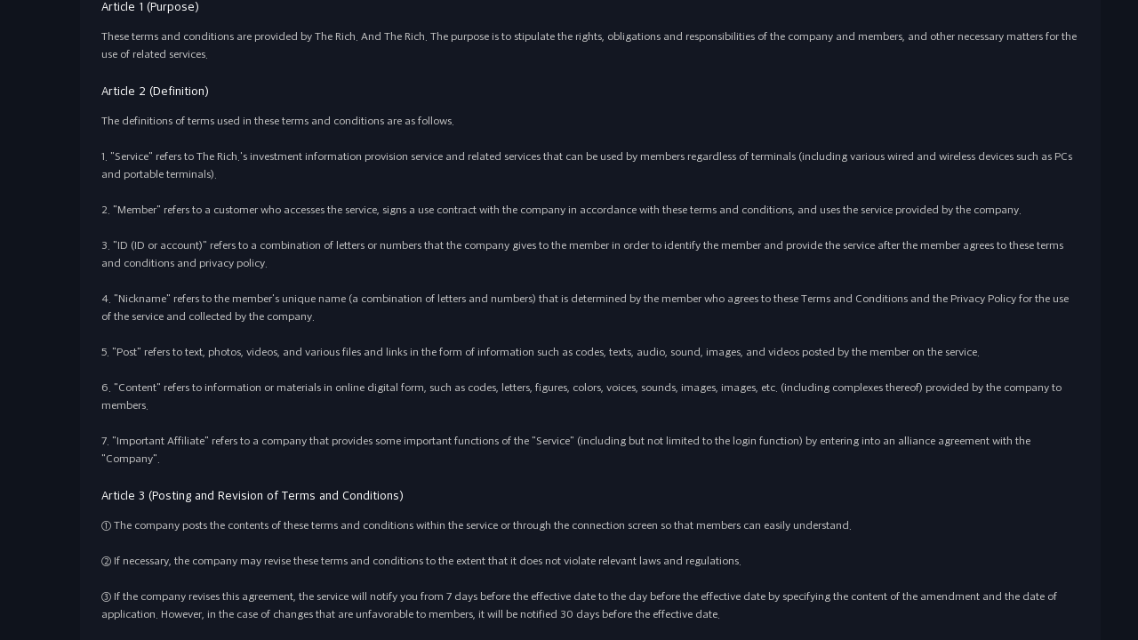

--- FILE ---
content_type: text/html; charset=utf-8
request_url: https://www.therich.io/en/terms/terms-and-conditions
body_size: 11024
content:
<!DOCTYPE html><html data-sentry-element="Html" data-sentry-component="MyDocument" data-sentry-source-file="_document.tsx" lang="en"><head data-sentry-element="Head" data-sentry-source-file="_document.tsx"><title>The Rich - Stocks, dividend stocks, investment information, portfolio management</title><meta charSet="utf-8" data-sentry-element="meta" data-sentry-source-file="metas.tsx"/><link rel="alternate" hrefLang="en" href="https://www.therich.io/en"/><link rel="alternate" hrefLang="ko" href="https://www.therich.io"/><link rel="shortcut icon" href="/favicon.ico"/><meta name="title" content="The Rich - Stocks, dividend stocks, investment information, portfolio management" data-sentry-element="meta" data-sentry-source-file="metas.tsx"/><meta name="description" content="Provides real-time stock price, dividend data, news, and portfolio management functions" data-sentry-element="meta" data-sentry-source-file="metas.tsx"/><meta name="keywords" content="web, software, mobile, app, 더리치, therich, 주식, 포트폴리오, 배당, 자산" data-sentry-element="meta" data-sentry-source-file="metas.tsx"/><meta name="viewport" content="width=device-width, height=device-height, initial-scale=1, maximum-scale=1, user-scalable=no" data-sentry-element="meta" data-sentry-source-file="metas.tsx"/><meta name="apple-mobile-web-app-title" content="TheRich" data-sentry-element="meta" data-sentry-source-file="metas.tsx"/><meta name="theme-color" content="#121722" data-sentry-element="meta" data-sentry-source-file="metas.tsx"/><meta name="format-detection" content="telephone=no" data-sentry-element="meta" data-sentry-source-file="metas.tsx"/><meta name="author" content="TheRich" data-sentry-element="meta" data-sentry-source-file="metas.tsx"/><meta property="og:type" content="website" data-sentry-element="meta" data-sentry-source-file="metas.tsx"/><meta property="og:title" content="더리치 - The Rich." data-sentry-element="meta" data-sentry-source-file="metas.tsx"/><meta property="og:description" content="Not everybody can be rich. But you will." data-sentry-element="meta" data-sentry-source-file="metas.tsx"/><meta property="og:image" content="https://images.therich.io/ogtag/home.png" data-sentry-element="meta" data-sentry-source-file="metas.tsx"/><meta name="naver-site-verification" content="73e372b4242b86b3c386e5bf483399c199184ba6" data-sentry-element="meta" data-sentry-source-file="metas.tsx"/><meta property="fb:app_id" content="234758025176691" data-sentry-element="meta" data-sentry-source-file="metas.tsx"/><script type="application/ld+json">{
            "@context": "http://schema.org",
            "@type": "Organization",
            "name": "더리치(TheRich)",
            "url": "https://www.therich.io",
            "logo": "https://images.therich.io/ogtag/home.png",
            "sameAs": [
                "https://www.facebook.com/TheRichTeam",
                "https://itunes.apple.com/kr/app/id1462844342",
                "https://play.google.com/store/apps/details?id=io.therich.app",
                "https://blog.naver.com/therichio",
                "https://twitter.com/The_Rich_App",
                "https://www.instagram.com/billionaires_the_rich"
            ]
        }</script><meta name="next-head-count" content="20"/><link rel="preload" href="/fonts/AppleSDGothicNeoB.woff2" as="font" type="font/woff2" crossorigin="anonymous"/><link rel="preload" href="/fonts/AppleSDGothicNeoM.woff2" as="font" type="font/woff2" crossorigin="anonymous"/><link rel="preload" href="/fonts/AppleSDGothicNeoR.woff2" as="font" type="font/woff2" crossorigin="anonymous"/><script async="" src="https://www.googletagmanager.com/gtag/js?id=G-S2JPD7PL80" type="ebcbfcd81768f6943e954e6d-text/javascript"></script><script type="ebcbfcd81768f6943e954e6d-text/javascript">window.dataLayer = window.dataLayer || []
          function gtag () {dataLayer.push(arguments)}
          gtag('js', new Date())
          gtag('config', 'G-S2JPD7PL80')
          </script><link rel="preconnect" href="https://api.therich.io"/><link rel="preconnect" href="https://new-api.therich.io"/><link rel="preconnect" href="https://www.googletagmanager.com"/><link rel="preload" href="/_next/static/css/837308bf716ff927.css" as="style"/><link rel="stylesheet" href="/_next/static/css/837308bf716ff927.css" data-n-g=""/><noscript data-n-css=""></noscript><script defer="" nomodule="" src="/_next/static/chunks/polyfills-c67a75d1b6f99dc8.js" type="ebcbfcd81768f6943e954e6d-text/javascript"></script><script defer="" src="/_next/static/chunks/4813-35179f99a328289c.js" type="ebcbfcd81768f6943e954e6d-text/javascript"></script><script defer="" src="/_next/static/chunks/1981-7a4a109dabad9e68.js" type="ebcbfcd81768f6943e954e6d-text/javascript"></script><script defer="" src="/_next/static/chunks/1561.27e509bbd8bff3fb.js" type="ebcbfcd81768f6943e954e6d-text/javascript"></script><script defer="" src="/_next/static/chunks/9550-7c9ee093c6ee867d.js" type="ebcbfcd81768f6943e954e6d-text/javascript"></script><script defer="" src="/_next/static/chunks/7935-3eb1c719af5bd2a8.js" type="ebcbfcd81768f6943e954e6d-text/javascript"></script><script defer="" src="/_next/static/chunks/3565.a7e52d29ec86dbbf.js" type="ebcbfcd81768f6943e954e6d-text/javascript"></script><script defer="" src="/_next/static/chunks/8341.c43af31bda5720ad.js" type="ebcbfcd81768f6943e954e6d-text/javascript"></script><script defer="" src="/_next/static/chunks/1188.444de7e65eec27e7.js" type="ebcbfcd81768f6943e954e6d-text/javascript"></script><script defer="" src="/_next/static/chunks/6424.7fb8fbf6e4f01314.js" type="ebcbfcd81768f6943e954e6d-text/javascript"></script><script defer="" src="/_next/static/chunks/6454.4f8f9e623ea5a93d.js" type="ebcbfcd81768f6943e954e6d-text/javascript"></script><script defer="" src="/_next/static/chunks/1206-eea42493efffb3c3.js" type="ebcbfcd81768f6943e954e6d-text/javascript"></script><script defer="" src="/_next/static/chunks/329.e2de7a473f21b905.js" type="ebcbfcd81768f6943e954e6d-text/javascript"></script><script defer="" src="/_next/static/chunks/52.c52f3baa8fb768c4.js" type="ebcbfcd81768f6943e954e6d-text/javascript"></script><script src="/_next/static/chunks/webpack-ab46d31ae70f368d.js" defer="" type="ebcbfcd81768f6943e954e6d-text/javascript"></script><script src="/_next/static/chunks/framework-ca8087aad714a728.js" defer="" type="ebcbfcd81768f6943e954e6d-text/javascript"></script><script src="/_next/static/chunks/main-b419a983f22ba09b.js" defer="" type="ebcbfcd81768f6943e954e6d-text/javascript"></script><script src="/_next/static/chunks/pages/_app-6be136ced8aecd74.js" defer="" type="ebcbfcd81768f6943e954e6d-text/javascript"></script><script src="/_next/static/chunks/3332-d41a36a6c0516341.js" defer="" type="ebcbfcd81768f6943e954e6d-text/javascript"></script><script src="/_next/static/chunks/pages/terms/terms-and-conditions-1ecb58c373d2fa3f.js" defer="" type="ebcbfcd81768f6943e954e6d-text/javascript"></script><script src="/_next/static/1CIGBdkFQl1aE1GdFobrX/_buildManifest.js" defer="" type="ebcbfcd81768f6943e954e6d-text/javascript"></script><script src="/_next/static/1CIGBdkFQl1aE1GdFobrX/_ssgManifest.js" defer="" type="ebcbfcd81768f6943e954e6d-text/javascript"></script><style data-styled="" data-styled-version="5.3.11">.bqVzNi{display:-webkit-box;display:-webkit-flex;display:-ms-flexbox;display:flex;-webkit-flex:1;-ms-flex:1;flex:1;-webkit-flex-direction:column;-ms-flex-direction:column;flex-direction:column;background-color:rgb(19,23,34);border:0;outline:none;padding:0 24px;-ms-overflow-style:none;-webkit-scrollbar-width:none;-moz-scrollbar-width:none;-ms-scrollbar-width:none;scrollbar-width:none;}/*!sc*/
.bqVzNi::-webkit-scrollbar{display:none;}/*!sc*/
@media (min-width:768px){.bqVzNi{width:1100px;}}/*!sc*/
@media (max-width:767px){.bqVzNi{margin:10px auto;min-height:500px;}}/*!sc*/
.bqVzNi .terms-content-wrapper{display:-webkit-box;display:-webkit-flex;display:-ms-flexbox;display:flex;-webkit-flex-direction:column;-ms-flex-direction:column;flex-direction:column;-webkit-flex:1;-ms-flex:1;flex:1;}/*!sc*/
.bqVzNi .terms-content-wrapper .title{font-size:14px;color:#ffffff;margin-bottom:16px;}/*!sc*/
@media (max-width:767px){.bqVzNi .terms-content-wrapper .title{font-size:14px;margin-bottom:16px;}}/*!sc*/
.bqVzNi .terms-content-wrapper .description{color:#c5c5c5;margin-bottom:24px;line-height:20px;white-space:pre-wrap;}/*!sc*/
@media (max-width:767px){.bqVzNi .terms-content-wrapper .description{margin-bottom:24px;line-height:20px;}}/*!sc*/
data-styled.g549[id="sc-cd524269-0"]{content:"bqVzNi,"}/*!sc*/
</style></head><body><div id="__next"><div data-sentry-element="TermsAndConditionsWrapper" data-sentry-component="TermsAndConditions" data-sentry-source-file="index.jsx" class="sc-cd524269-0 bqVzNi"><div class="terms-content-wrapper"><h3 class="title">Article 1 (Purpose)</h3><h3 class="description">These terms and conditions are provided by The Rich. And The Rich. The purpose is to stipulate the rights, obligations and responsibilities of the company and members, and other necessary matters for the use of related services.</h3></div><div class="terms-content-wrapper"><h3 class="title">Article 2 (Definition)</h3><h3 class="description">The definitions of terms used in these terms and conditions are as follows.
    
1. &quot;Service&quot; refers to The Rich.&#x27;s investment information provision service and related services that can be used by members regardless of terminals (including various wired and wireless devices such as PCs and portable terminals).
      
2. &quot;Member&quot; refers to a customer who accesses the service, signs a use contract with the company in accordance with these terms and conditions, and uses the service provided by the company.
      
3. &quot;ID (ID or account)&quot; refers to a combination of letters or numbers that the company gives to the member in order to identify the member and provide the service after the member agrees to these terms and conditions and privacy policy.
    
4. &quot;Nickname&quot; refers to the member&#x27;s unique name (a combination of letters and numbers) that is determined by the member who agrees to these Terms and Conditions and the Privacy Policy for the use of the service and collected by the company.
      
5. &quot;Post&quot; refers to text, photos, videos, and various files and links in the form of information such as codes, texts, audio, sound, images, and videos posted by the member on the service.
      
6. &quot;Content&quot; refers to information or materials in online digital form, such as codes, letters, figures, colors, voices, sounds, images, images, etc. (including complexes thereof) provided by the company to members.
      
7. &quot;Important Affiliate&quot; refers to a company that provides some important functions of the &quot;Service&quot; (including but not limited to the login function) by entering into an alliance agreement with the &quot;Company&quot;.</h3></div><div class="terms-content-wrapper"><h3 class="title">Article 3 (Posting and Revision of Terms and Conditions)</h3><h3 class="description">① The company posts the contents of these terms and conditions within the service or through the connection screen so that members can easily understand.
    
② If necessary, the company may revise these terms and conditions to the extent that it does not violate relevant laws and regulations.
      
③ If the company revises this agreement, the service will notify you from 7 days before the effective date to the day before the effective date by specifying the content of the amendment and the date of application. However, in the case of changes that are unfavorable to members, it will be notified 30 days before the effective date.
      
④ In the event that the member does not expressly express his or her intention to reject it, even though the company clearly informs the member that the expression of intention is deemed to have been expressed if the member does not express his or her intention by the day before the application date while notifying in accordance with the preceding paragraph, I see you agree.
      
⑤ If the member does not agree to the revised terms and conditions, the member may express his or her intention to reject the service by the day before the effective date and terminate the service use contract.</h3></div><div class="terms-content-wrapper"><h3 class="title">Article 4 (interpretation of the terms and conditions)</h3><h3 class="description">① The company may have a separate operating policy in addition to these terms and conditions.
      
 ② Any matters or interpretations not specified in these terms and conditions shall be in accordance with the operating policy, usage guide, and related laws.</h3></div><div class="terms-content-wrapper"><h3 class="title">Article 5 (concluding a use contract)</h3><h3 class="description">① In terms of use contract, a person who wants to become a member (hereinafter referred to as &quot;subscription applicant&quot;) agrees to the terms and conditions provided by the company, and then completes the application for subscription according to the procedure set by the company, and the company responds to such application. It is concluded upon acceptance.
    
② The Company may not approve the application of the applicant for subscription if there is a reason falling under each of the subparagraphs below, and if the reasons for each of the following subparagraphs are confirmed even after signing up, the company may cancel the acceptance or terminate the contract of use.
      
1. If the applicant for membership has previously lost membership in accordance with these terms and conditions
      
2. In case of using the name other than the real name or the name of another person
      
3. In case false or incorrect information is entered or provided, or the content presented by the company is not entered
      
4. In case the application cannot be approved due to reasons attributable to the applicant or in violation of all other matters stipulated in these terms and conditions
      
5. If you want to use the service for an illegal purpose or for a separate business purpose
      
6. When the application is made for the purpose of violating relevant laws or impeding the well-being and order of society or morals
      
7. When the applicant is a non-resident foreigner or under the age of 19
      
③ The time of establishment of the use contract is the time when the company indicates the completion of account creation in the application process or when a notification in accordance with the method of Article 21 reaches the applicant.
      
④ The company may request real name verification or self-certification through a professional organization within the range permitted by law in order to check whether the information provided by the member is consistent with the facts.</h3></div><div class="terms-content-wrapper"><h3 class="title">Article 6 (change of member information)</h3><h3 class="description">① Members can view and modify their personal information at any time through the service. However, the ID required for service management cannot be modified.
    
② If the information entered at the time of membership application is changed, the member must correct the change directly in the service or notify the company of the change through the customer center.
      
③ The company is not responsible for any disadvantages caused by the member not notifying the company of the changes in the preceding paragraph.</h3></div><div class="terms-content-wrapper"><h3 class="title">Article 7 (management of member information)</h3><h3 class="description">① The Company is concerned that the member&#x27;s nickname may leak personal information, may be misunderstood as someone other than the member himself, is anti-social or violates public morals, infringes on the rights of a third party, or is mistaken as the company or operator of the company. If there is, you can restrict the use of the nickname. In addition, even in other cases, the company may restrict the use of the nickname if it is deemed necessary by the company&#x27;s reasonable judgment.
    
② If the account and password registered by the member match those registered with the company, the company regards the user as a member without a separate verification procedure.
      
③ Members are responsible for keeping all information necessary for account access, including passwords, securely to prevent unauthorized access to the member&#x27;s account by third parties without their permission.
      
④ If the member recognizes that the account access information has been lost, stolen, or disclosed to a third party, the member must immediately notify the company. The company may immediately take measures such as suspension of account use.
      
⑤ The company is not responsible for any damages caused to members due to the loss, theft or disclosure of access information such as the member&#x27;s account password. However, this is not the case in the case of the company&#x27;s intention or negligence.</h3></div><div class="terms-content-wrapper"><h3 class="title"> Article 8 (protection of personal information)</h3><h3 class="description">The Company strives to protect the personal information of members in accordance with relevant laws such as the Act on Promotion of Information and Communication Network Utilization and Information Protection, and the Personal Information Protection Act. Regarding the protection and use of personal information, the relevant laws and regulations and the company&#x27;s personal information processing policy are applied. However, the company&#x27;s personal information processing policy does not apply to screens that are linked to the outside of the screens produced and provided by the company.</h3></div><div class="terms-content-wrapper"><h3 class="title">Article 9 (Company&#x27;s obligations)</h3><h3 class="description">① The company complies with the relevant laws and regulations and these terms and conditions, and makes every effort to provide continuous and stable service.
    
② The company may have a security system to protect personal information (including credit information) so that members can safely use the service, and disclose and comply with the personal information processing policy.
      
③ If the company deems that opinions or complaints raised by members in relation to the use of the service are legitimate, it must handle them, and can communicate the processing process and results to members through bulletin boards and e-mails within the service.</h3></div><div class="terms-content-wrapper"><h3 class="title">Article 10 (Member&#x27;s obligations)</h3><h3 class="description">① Members must not do the following actions.
    
1. Theft of other people&#x27;s information
    
2. Change of information posted by the company
    
3. Transmission or posting of information (computer programs, etc.) other than the information set by the company
    
4. Infringement of intellectual property rights such as copyrights of the company and other third parties
    
5. Acts that damage the reputation of the company and other third parties or interfere with business
    
6. Disclosing or posting obscene or violent messages, images, audio, false facts, or other information contrary to public order and morals
    
7. Using the service for profit without the prior consent of the company
    
8. Access to the service through automated means such as Agent, Script, Spider, Spyware, Toolbar, or other illegal methods without prior consent of the company, exposure Unlawfully generating or increasing the number of times and clicks, applying for service use, and causing load on the company&#x27;s server
    
9. Collecting personal information and account information of other members
    
10. Other illegal or unfair practices
    
② Members must comply with related laws, these terms and conditions, information notified or notified by the company in relation to the service, and must not engage in any other acts that interfere with the company&#x27;s business.</h3></div><div class="terms-content-wrapper"><h3 class="title">Article 11 (Copyright of post)</h3><h3 class="description">① The copyright of the posts posted by the member in the service is protected by the copyright law, and the company provides a permanent license that can be used as follows through a legitimate procedure and method. The scope of use and allowance of the above license is as follows.
    
1. The right to use, edit, store, duplicate, modify, disclose, transmit, publicly demonstrate, publicly post, and distribute posts for operation, improvement, improvement, new service development, promotion, etc.
      
2. The right to create and distribute secondary works of posts
      
② The right to let the media, telecommunications company, etc. report and broadcast the contents of the post for the purpose of promoting the service, if the company wants to use the member&#x27;s post in a way other than the preceding paragraph, it may be prioritized through telephone, fax, e-mail, etc. You can get the consent of the member on.
      
③ Even if the member terminates the use contract or the use contract is terminated pursuant to Article 21, this license will survive within the scope of the purpose stipulated in Paragraph 1, such as improving the operation of the service, improving, and promoting the service.</h3></div><div class="terms-content-wrapper"><h3 class="title">Article 12 (Right to Use Posts)</h3><h3 class="description">① Any loss or other problems arising from the unauthorized use of the member&#x27;s postings is entirely the responsibility of the individual member, and the company is not responsible for this.
    
② Members cannot use the posts for the purpose of infringing on intellectual property rights and other rights such as portrait rights and copyrights of others, and all responsibility for the consequences resulting from infringing the rights of others lies with the members themselves.
      
③ Members may not use the posts for commercial or other personal gains without permission.
      
④ Members cannot provide information provided by Koscom (KRX market price, etc.) to a third party without prior approval from Koscom.
      
⑤ When a member joins on behalf of his or her affiliated company (group), the affiliated company must comply with the obligations applied to the subscriber under this contract.
      
⑥ If a member damages the company by using the post without obtaining the consent of the company, the member is obligated to compensate the company for damage in accordance with legal procedures.</h3></div><div class="terms-content-wrapper"><h3 class="title">Article 13 (Management of Posts)</h3><h3 class="description">① Members shall not include content infringing on the copyrights of others or false facts in their posts. If a member&#x27;s post contains contents that violate related laws, such as the Act on Promotion of Information and Communication Network Utilization and Information Protection, and the Copyright Act, the right holder may request the suspension or deletion of the post in accordance with the procedures set by the relevant laws and regulations. The company must take measures in accordance with the relevant laws and regulations.
    
② The company refuses to post the post in accordance with relevant laws and regulations if there is a reason for the infringement of rights to be acknowledged, or if it is judged to be false, or if it violates other company policies and related laws and regulations. You can take steps such as deletion or deletion.</h3></div><div class="terms-content-wrapper"><h3 class="title">Article 14 (Attribution of Rights)</h3><h3 class="description">① Copyright and intellectual property rights for the service belong to the company.
    
  ② In relation to the service, the company grants only the right to use the service according to the terms of use set by the company, and the member cannot transfer, sell, or provide collateral.</h3></div><div class="terms-content-wrapper"><h3 class="title">Article 15 (Provision of Services, etc.)</h3><h3 class="description">① The company can divide the service into a certain range and specify the available time separately for each range. However, in this case, the contents will be notified in advance.
    
② If the company or linked securities company receives an instruction or recommendation to stop the service from the financial authorities, the company may immediately stop the service without notice to the member, and it may occur in this process unless there is intention or negligence of the company. We do not compensate for the damages of the members.
      
③ When a member uses the linkage function with a securities company, the company provides the balance information of the linked securities company in the form of a portfolio serviced by the company. However, the company does not guarantee the accuracy or actuality of the information.
      
④ The information provided by the company is for the purpose of providing simple information and does not imply a guarantee of the adequacy of the transaction price or an investment recommendation. Members must trade after determining the desired item and quantity to be traded based on their own discretion.
      
⑤ The company may temporarily suspend the provision of services in the event of maintenance, inspection, replacement or breakdown of information and communication facilities such as computers, communication disruption, or operational reasons. In this case, the company notifies members through the initial screen of the service or bulletin board in advance. However, if there is an unavoidable reason that the company cannot notify in advance, it may be notified afterwards.
      
⑥ The company can inspect if necessary for the provision of services, and the inspection time is as announced on the service provision screen.</h3></div><div class="terms-content-wrapper"><h3 class="title">Article 16 (change of service)</h3><h3 class="description">① The company may change the contents of the service, operational and technical matters in order to provide a stable service.
    
② When changing the service, the company notifies in advance by specifying the details of the change and the date of application. However, if there is an unavoidable reason that the company cannot notify in advance, it may be notified after the fact.
      
③ If the member does not agree to the service change, the member may express his or her intention to reject the service and terminate the service contract.</h3></div><div class="terms-content-wrapper"><h3 class="title">Article 17 (use of service)</h3><h3 class="description">① The company provides information on various investment assets including stocks to members.
    
② The company provides a portfolio function by using the member&#x27;s registered or linked own asset information from a securities company.
      
③ The company provides the function to share the portfolio of item ②.
      
④ The member agrees not to take any responsibility in making investment decisions regardless of the consistency of the information provided by the company.</h3></div><div class="terms-content-wrapper"><h3 class="title">Article 18 (Notes on Service Use)</h3><h3 class="description">① Information on investment assets provided by the company may be delayed due to the nature of the information.
    
② Information on the content and investment assets provided by the service is an auxiliary material for the use of the service, and is not a solicitation or suggestion of an investment or transaction. The company does not guarantee the accuracy of the information on the investment assets provided.
      
③ The company may suspend the entire service if it is difficult to continue the service due to serious business reasons, such as abolition of business due to business transfer, division, merger, expiration of contracts with important affiliates, or significant deterioration in profits of the service. In this case, unless there are other unavoidable reasons, the date of suspension, the reason for the suspension, and the method of transferring the user&#x27;s asset information, etc., will be notified to the member by the method of Article 21, Paragraph 1, until 30 days prior to the suspension date.</h3></div><div class="terms-content-wrapper"><h3 class="title">Article 19 (restrictions on use, etc.)</h3><h3 class="description">① The company may restrict the member&#x27;s service login if it falls under any of the following items.
    
1. In case of consecutive password error
      
2. In case of hacking and fraud
      
3. In case of suspected identity theft
      
4. When a national agency requests service restriction in accordance with relevant laws and regulations
      
5. When a user registered as a member is identified as a minor or non-resident foreigner
      
6. In case of occurrence of other reasons or measures to prevent such occurrences are necessary.
      
② The company may withhold or restrict the member&#x27;s use of deposit and withdrawal if it falls under any of the following items.
      
1. When a user registered as a member is identified as a minor or non-resident foreigner
      
2. Hacking and fraudulent accidents have occurred or are suspected to have occurred
      
3. In case of suspected identity theft
      
4. When a national agency requests service restriction in accordance with relevant laws and regulations
      
5. When a reason corresponding to any other reason occurs or it is necessary to take measures to prevent the occurrence of such reason.
      
③ Accounts that are likely to be abused for crimes such as voice phishing and money laundering (small, long-term unused accounts, etc.) can be adjusted according to the operating policy.
      
④ The conditions and details of restrictions within the scope of use restrictions in this article shall be determined by the company in the operation policy and usage guide.
      
⑤ In the event of restricting the use of the service or terminating the use contract pursuant to this Article, the Company notifies the member by the method pursuant to Article 21.
      
⑥ Members are advised of The Rich. You can file an objection through the customer center. At this time, if the company admits that the objection is justified, the company immediately resumes the use of the service.</h3></div><div class="terms-content-wrapper"><h3 class="title">Article 20 (Termination of use contract)</h3><h3 class="description">① Members can apply for termination of the use contract at any time through the information management menu in the service or through the customer center, and the company must deal with it immediately as stipulated by the relevant laws and regulations.
    
② When the following reasons occur to the member, the company may set a time limit to use the service and request correction at the same time. Despite the request for correction, if the correction is not made within a considerable period of time, or if the same violation is repeatedly committed two or more times, the contract of use may be terminated.
      
1. In the event of a violation of the obligations of the member stipulated in Article 10 of these Terms and Conditions or for reasons of restriction of use stipulated in Article 19
      
2. Violation of related laws such as illegal communication and hacking in violation of the Act on the provision and operation of illegal programs in violation of the copyright law, promotion of information and communication networks, and information protection, distribution of malicious programs, and excessive access rights.
      
3. In the event of an act or attempt that interferes with the smooth progress of the service provided by the company
      
4. In the event of any other reason that cannot maintain this contract due to the reasons applicable to each subparagraph.
      
③ Upon termination of the use contract pursuant to the preceding paragraph, all benefits obtained through the use of the service lapse, and the company does not compensate for this.
      
④ In the event of termination of the service use contract pursuant to this Article, the Company shall notify the member by the method pursuant to Article 21.
      
⑤ When the termination of the use contract is completed, all information of the member, except for the information that the company must hold, will be deleted according to the relevant laws and personal information processing policy.
      
⑥ Notwithstanding the preceding paragraph, if the company terminates the use contract pursuant to paragraph 2, the company may retain the member&#x27;s information for a certain period of time for receiving and processing member objections, and deleting the member&#x27;s information after that period. Do it.</h3></div><div class="terms-content-wrapper"><h3 class="title">Article 21 (Notice to Members)</h3><h3 class="description">① When the company notifies the member, it can be done using the e-mail address provided by the member, unless otherwise specified in these terms and conditions.
    
② If the company notifies all members, it can replace the notice in the preceding paragraph by posting it on the bulletin board in the service for more than 7 days.</h3></div><div class="terms-content-wrapper"><h3 class="title">Article 22 (Liability Limitation)</h3><h3 class="description">① If the company or member inflicts damage to the other party by violating these terms and conditions, it is liable to compensate for the damage. However, this is not the case if there is no intention or negligence of the actor.
    
② In the event of damage to a member due to the following reasons, the Company shall not be held liable for the damage if the company proves that it has taken care of the administrator necessary to prevent the member from occurring.
      
1. When it is unavoidable, such as wartime, incidents, natural disasters, or equivalent national emergencies
      
2. In case of compliance with governmental agencies&#x27; de facto or legal administrative dispositions and orders, etc.
      
3. In case of service failure of communication service companies including key communication service providers under the Telecommunications Business Act
      
4. In the event of a service failure due to a defect in the outsourced system that the company cannot manage or a cause attributable to the user
      
5. In case of server failure due to instantaneous increase in access to the website, or a large number of orders for some items
      
③ The necessary manager&#x27;s cautions in Paragraph 2 of this Article include the following matters.
      
1. Appointment and management of information protection officer
      
2. Information protection education
      
3. Computer room (a place where computing equipment, communication and security equipment are installed that store important information or necessary for crypto asset transactions, which is the company&#x27;s essential business), facilities in the building where the computer room is located, and information protection system (information processing system Equipment and programs to protect information, etc. from leakage, forgery, tampering, or disrupting the normal service of the information processing system) and information processing systems (hardware, software and related equipment used in the information technology sector, including crypto asset transactions) ) Protection measures
      
4. Establishment of countermeasures against information security incidents
      
5. Regular inspection of information protection measures and countermeasures against security incidents</h3></div><div class="terms-content-wrapper"><h3 class="title">Article 23 (Governing Law and Jurisdiction)</h3><h3 class="description">① Disputes arising between the company and members shall be governed by the laws of the Republic of Korea.
    
② The court having jurisdiction over disputes between the company and members shall be the courts agreed upon and decided by the parties, and if no agreement is reached, the courts under the Civil Procedure Act.</h3></div><div class="terms-content-wrapper"><h3 class="title">Article 23 (Governing Law and Jurisdiction)</h3><h3 class="description">
1. Content refund policy

(1) If the service is not used within 7 days from the start of the course: Full refund

(2) Before the course period or course progress 2/10: 8/10 of the payment amount

(3) Before the course period or course progress 4/10: 6/10 of the payment amount

(4) Before the course period or course progress 5/10: 5/10 of the payment amount

Course period refers to the period of use of lectures provided by the company for a fee to members, and refers to nn days.

The course period starts from the date of payment.

Enrollment rate refers to the ratio of the number of videos used out of the total number of lecture videos. However, regardless of the time of use, it is considered to be used even if only part of it is played.

Based on the refund request date, the refund amount is calculated based on the higher value of the course duration and course progress.

If you download the lecture materials included in the lecture, it is regarded as using the lecture regardless of whether the lecture is played or not.

2. Other matters

The additional period provided free of charge by the company in connection with marketing, events, etc. does not affect refunds.

The company may deduct financial transaction fees, taxes, and dues when refunding.

The company may refuse a refund in accordance with the terms and conditions and policies if the member violates related laws or terms of use.

3. Revision of policy

The company may amend the policies to the extent that they do not violate related laws, such as the Act on the Regulation of Terms and Conditions, and the Act on Electronic Commerce and Consumer Protection.

If the company revises the policy, members will be notified electronically of the major revisions and effective date 7 days prior to the effective date. However, if the contents are unfavorable to members, we will notify you 30 days before the effective date.</h3></div><div class="terms-content-wrapper"><h3 class="title"></h3><h3 class="description"> Supplementary provisions
These terms will be effective from April 20, 2021.</h3></div></div></div><script id="__NEXT_DATA__" type="application/json">{"props":{"pageProps":{"userAgent":"Mozilla/5.0 (Macintosh; Intel Mac OS X 10_15_7) AppleWebKit/537.36 (KHTML, like Gecko) Chrome/131.0.0.0 Safari/537.36; ClaudeBot/1.0; +claudebot@anthropic.com)"}},"page":"/terms/terms-and-conditions","query":{},"buildId":"1CIGBdkFQl1aE1GdFobrX","isFallback":false,"dynamicIds":[15388,71188,96424,16454,30329,80052],"appGip":true,"locale":"en","locales":["ko","en","ja"],"defaultLocale":"ko","scriptLoader":[]}</script><script src="/cdn-cgi/scripts/7d0fa10a/cloudflare-static/rocket-loader.min.js" data-cf-settings="ebcbfcd81768f6943e954e6d-|49" defer></script><script defer src="https://static.cloudflareinsights.com/beacon.min.js/vcd15cbe7772f49c399c6a5babf22c1241717689176015" integrity="sha512-ZpsOmlRQV6y907TI0dKBHq9Md29nnaEIPlkf84rnaERnq6zvWvPUqr2ft8M1aS28oN72PdrCzSjY4U6VaAw1EQ==" data-cf-beacon='{"version":"2024.11.0","token":"a2716d5a1b7f47cc8f294b96fde8ec5f","server_timing":{"name":{"cfCacheStatus":true,"cfEdge":true,"cfExtPri":true,"cfL4":true,"cfOrigin":true,"cfSpeedBrain":true},"location_startswith":null}}' crossorigin="anonymous"></script>
</body></html>

--- FILE ---
content_type: application/javascript; charset=utf-8
request_url: https://www.therich.io/_next/static/chunks/5013.905385d8980d333a.js
body_size: 5263
content:
!function(){try{var a="undefined"!=typeof window?window:"undefined"!=typeof global?global:"undefined"!=typeof self?self:{},b=(new a.Error).stack;b&&(a._sentryDebugIds=a._sentryDebugIds||{},a._sentryDebugIds[b]="70c81da6-50e5-43c8-a068-0ca6ee3c926c",a._sentryDebugIdIdentifier="sentry-dbid-70c81da6-50e5-43c8-a068-0ca6ee3c926c")}catch(c){}}();"use strict";(self.webpackChunk_N_E=self.webpackChunk_N_E||[]).push([[5013],{75013:function(a,b,c){var d,e,f,g;function h(a,b,c,d){return new(c||(c=Promise))(function(e,f){function g(a){try{i(d.next(a))}catch(b){f(b)}}function h(a){try{i(d.throw(a))}catch(b){f(b)}}function i(a){var b;a.done?e(a.value):((b=a.value)instanceof c?b:new c(function(a){a(b)})).then(g,h)}i((d=d.apply(a,b||[])).next())})}c.r(b),c.d(b,{Adrop:function(){return k},AdropErrorCode:function(){return d},AdropEvents:function(){return i}}),"function"==typeof SuppressedError&&SuppressedError;let i={AD_RECEIVED:"adReceived",AD_NO_FILL:"adNoFill",AD_IMPRESSION:"adImpression",AD_CLICKED:"adClicked",AD_FAILED:"adFailed",AD_BACKFILL_NO_FILL:"adBackfillNoFill"};(f=d||(d={}))[f.OK=0]="OK",f[f.ERROR_CODE_INVALID_UNIT=4e3]="ERROR_CODE_INVALID_UNIT",f[f.ERROR_CODE_AD_INACTIVE=4001]="ERROR_CODE_AD_INACTIVE",f[f.ERROR_CODE_AD_NO_FILL=4002]="ERROR_CODE_AD_NO_FILL",f[f.ERROR_CODE_INVALID_PARAMS=4003]="ERROR_CODE_INVALID_PARAMS",(g=e||(e={})).AdropAdsImpression="AdropAdsImpression",g.AdropAdsClick="AdropAdsClick";class j{constructor(a){this.timeout=2e3,this.backfillConfig={enabled:!1,units:{}},this.config=a,this.setupGlobalMessageListener(),this.backfillConfigPromise=this.fetchBackfillConfig()}setupGlobalMessageListener(){j.messageHandler||(j.messageHandler=a=>{let b=j.iframeDataMap.get(a.source);if(!b||a.data.type!==e.AdropAdsImpression&&a.data.type!==e.AdropAdsClick)return;let{unit:c,adData:d,onEvent:f}=b;switch(a.data.type){case e.AdropAdsImpression:null==f||f(i.AD_IMPRESSION,c,d);break;case e.AdropAdsClick:null==f||f(i.AD_CLICKED,c,d)}},window.addEventListener("message",j.messageHandler))}buildRequestUrl(a,b){let c=new URL(a);return c.searchParams.append("unit",b.unit),b.uid&&c.searchParams.append("uid",b.uid),b.contextId&&c.searchParams.append("contextId",b.contextId),b.theme&&c.searchParams.append("theme",b.theme),void 0!==b.trackMode&&c.searchParams.append("trackMode",b.trackMode.toString()),c.toString()}fetchWithTimeout(a,b){return h(this,void 0,void 0,function*(){let c=new AbortController,d=setTimeout(()=>c.abort(),this.timeout);try{let e=yield fetch(a,{method:"GET",headers:{Accept:"application/json"},signal:c.signal});if(!e.ok)throw Error(`HTTP error! status: ${e.status}`);return{data:yield e.json(),error:null}}catch(f){return this.config.debug&&("AbortError"===f.name?console.error(`[Adrop] ${b} - Request timeout`):console.error(`[Adrop] ${b} - Request failed:`,f)),{data:null,error:f instanceof Error?f.message:"Request failed"}}finally{clearTimeout(d)}})}requestAd(a){return h(this,void 0,void 0,function*(){var b;let c=Object.assign(Object.assign({},a),{uid:null!==(b=a.uid)&& void 0!==b?b:this.config.uid}),e=this.buildRequestUrl("https://api-v2.adrop.io/request/web",c);this.config.debug&&console.log("[Adrop] requestAd - Request URL:",e);let{data:f,error:g}=yield this.fetchWithTimeout(e,"requestAd");return f?(this.config.debug&&console.log("[Adrop] requestAd - Response:",f),f):{code:d.ERROR_CODE_AD_NO_FILL,msg:null!=g?g:"Request failed"}})}requestAds(a){return h(this,void 0,void 0,function*(){var b;let c=Object.assign(Object.assign({},a),{uid:null!==(b=a.uid)&& void 0!==b?b:this.config.uid}),e=this.buildRequestUrl("https://api-v2.adrop.io/requests/web",c);this.config.debug&&console.log("[Adrop] requestAds - Request URL:",e);let{data:f,error:g}=yield this.fetchWithTimeout(e,"requestAds");return f?(this.config.debug&&console.log("[Adrop] requestAds - Response:",f),f):{code:d.ERROR_CODE_AD_NO_FILL,msg:null!=g?g:"Request failed"}})}load(a,b,c){return h(this,void 0,void 0,function*(){try{let e=this.getContainerElement(a);if(!e)return;let f=b.unit;if(!f)return;let g=yield this.requestAd(b);if(g.code!==d.OK||!g.result)return yield this.loadBackfill(e,f,c),void(g.code===d.ERROR_CODE_AD_NO_FILL?null==c||c(i.AD_NO_FILL,f):null==c||c(i.AD_FAILED,f));let h=g.result;if(null==c||c(i.AD_RECEIVED,f,h),1===b.trackMode)return void("nativeAd"===h.format&&this.renderCustomNative(e,h,f,b.isEntireClick,c));this.renderDirectDeal(e,f,h,c)}catch(j){return}})}clear(a){let b=this.getContainerElement(a);b&&(b.innerHTML="")}renderDirectDeal(a,b,c,d){var f,g;let h=document.createElement("iframe");h.setAttribute("frameborder","0"),h.setAttribute("scrolling","no"),h.setAttribute("marginheight","0"),h.setAttribute("marginwidth","0"),"video"===c.type&&h.setAttribute("allow","autoplay"),h.style.width="100%",h.style.height="100%",h.style.border="none",h.style.display="block",h.style.overflow="hidden",a.innerHTML="",a.appendChild(h),h.contentWindow&&j.iframeDataMap.set(h.contentWindow,{unit:b,adData:c,onEvent:d});let i=h.contentDocument||(null===(f=h.contentWindow)|| void 0===f?void 0:f.document);if(i){for(i.open(),i.close();i.firstChild;)i.removeChild(i.firstChild);let k=i.implementation.createDocumentType("html","","");i.appendChild(k);let l=i.createElement("html");l.style.height="100%",i.appendChild(l);let m=i.createElement("head");l.appendChild(m);let n=i.createElement("meta");n.setAttribute("charset","UTF-8"),m.appendChild(n);let o=i.createElement("body");o.style.margin="0",o.style.height="100%",l.appendChild(o);let p=i.createElement("script"),q=c.carouselActivated?i.createElement("script"):null;p.text=`
                const originalFetch = window.fetch;
                window.fetch = new Proxy(window.fetch, {
                    apply(target, thisArg, args) {
                        const [url] = args
                        
                        if (url.includes('https://api-v2.adrop.io/invoke')) {
                            const action = new URL(url).searchParams.get('action');
                            switch (action) {
                                case 'AD_IMPR':
                                    parent.postMessage({ type: '${e.AdropAdsImpression}' }, '*');
                                    break;
                                case 'AD_CLICK':
                                    parent.postMessage({ type: '${e.AdropAdsClick}' }, '*');
                                    break;
                            }
                        }
                        return Reflect.apply(target, thisArg, args);
                    }
                });
            `,m.appendChild(p),q&&(q.type="text/javascript",q.src="https://storage.adrop.io/js/adrop-carousel-1.0.1.min.js",i.head.appendChild(q)),o.innerHTML=c.ad;let r=new ResizeObserver(()=>{let a=i.body.scrollHeight;h.style.height=`${a}px`});r.observe(o),null===(g=h.contentWindow)|| void 0===g||g.addEventListener("unload",()=>{r.disconnect()})}return h}renderCustomNative(a,b,c,d=!1,e){if(b.imprTracker){let f=!1,g=new IntersectionObserver(d=>{d.forEach(d=>{d.isIntersecting&&!f&&(f=!0,fetch(b.imprTracker,{method:"GET"}).catch(()=>{this.config.debug&&console.warn("[Adrop] Failed to call impression tracker")}),null==e||e(i.AD_IMPRESSION,c,b),g.unobserve(a))})},{root:null,rootMargin:"0px",threshold:.5});g.observe(a)}let h=(a,d)=>{a.stopPropagation(),b.clickTracker&&fetch(b.clickTracker,{method:"GET"}).catch(()=>{}),window.open(d,"internal"===b.target?"_top":"_blank"),null==e||e(i.AD_CLICKED,c,b)};d&&b.destinationURL&&(a.style.cursor="pointer",a.addEventListener("click",a=>{h(a,b.destinationURL)})),a.querySelectorAll("[data-adrop-native]").forEach(a=>{let c=a.getAttribute("data-adrop-native");if(c){if(c.includes(".")){let[e,f]=c.split(".",2);switch(e){case"profile":if(b.profile&&f)switch(f){case"displayLogo":b.profile.displayLogo&&a instanceof HTMLImageElement&&(a.src=b.profile.displayLogo,a.style.cursor="pointer",!d&&b.profile.link&&a.addEventListener("click",a=>{a.stopPropagation(),h(a,b.profile.link)}));break;case"displayName":b.profile.displayName&&(a.textContent=b.profile.displayName,a instanceof HTMLElement&&(a.style.cursor="pointer",!d&&b.profile.link&&a.addEventListener("click",a=>{a.stopPropagation(),h(a,b.profile.link)})))}break;case"extra":if(b.extra&&f){let g=b.extra[f];void 0!==g&&(a.textContent=g,a instanceof HTMLElement&&(a.style.cursor="pointer",!d&&b.destinationURL&&a.addEventListener("click",a=>{h(a,b.destinationURL)})))}}}else{let i=b[c];if(void 0===i)return;switch(c){case"headline":case"body":case"callToAction":a.textContent=i,a instanceof HTMLElement&&(a.style.cursor="pointer",!d&&b.destinationURL&&a.addEventListener("click",a=>{h(a,b.destinationURL)}));break;case"asset":a instanceof HTMLImageElement&&(a.src=i,a.style.cursor="pointer",!d&&b.destinationURL&&a.addEventListener("click",a=>{h(a,b.destinationURL)}))}}}})}fetchBackfillConfig(){return h(this,void 0,void 0,function*(){try{let a=`https://api-v2.adrop.io/remote-config?appId=${this.config.appId}`,b=yield fetch(a);if(!b.ok)throw Error(`Failed to fetch backfill config: ${b.status}`);this.backfillConfig=yield b.json(),this.config.debug&&console.log("[Adrop] fetchBackfillConfig - Config loaded:",this.backfillConfig)}catch(c){this.config.debug&&console.error("[Adrop] fetchBackfillConfig - Failed to fetch:",c),this.backfillConfig={enabled:!1,units:{}}}yield this.attachBackfillCode()})}attachBackfillCode(){return h(this,void 0,void 0,function*(){return!(!this.backfillConfig.enabled||!this.backfillConfig.clientId)&&(!!document.querySelector(`script[src*="adsbygoogle.js?client=${this.backfillConfig.clientId}"]`)||new Promise(a=>{let b=document.createElement("script");b.src=`https://pagead2.googlesyndication.com/pagead/js/adsbygoogle.js?client=${this.backfillConfig.clientId}`,b.async=!0,b.crossOrigin="anonymous",b.onload=()=>{a(!0)},b.onerror=()=>{this.config.debug&&console.error("[Adrop] Failed to load backfill script"),a(!1)},document.head.appendChild(b)}))})}loadBackfill(a,b,c){return h(this,void 0,void 0,function*(){var d;if(yield this.backfillConfigPromise,!this.backfillConfig.enabled||!this.backfillConfig.clientId)return;let e=null!==(d=this.backfillConfig.units[b])&& void 0!==d?d:{externalUnitId:"TEST"},f=this.getContainerElement(a);if(!f||!(yield this.attachBackfillCode()))return;this.renderBackfill(f,this.backfillConfig.clientId,e.externalUnitId);let g={format:"backfill",unit:b,ad:"",w:e.width||0,h:e.height||0,type:"display"},h=f.querySelector("ins");h&&new MutationObserver((a,d)=>{for(let e of a)if("attributes"===e.type&&"data-ad-status"===e.attributeName)switch(e.target.getAttribute(e.attributeName)){case"filled":case"unfill-optimized":null==c||c(i.AD_RECEIVED,b,g);break;case"unfilled":null==c||c(i.AD_BACKFILL_NO_FILL,b)}d.disconnect()}).observe(h,{attributes:!0})})}renderBackfill(a,b,c){a.innerHTML="";let d=document.createElement("ins");d.className="adsbygoogle",d.style.display="block",d.setAttribute("data-ad-client",b),c&&d.setAttribute("data-ad-slot",c),d.style.width="100%",d.style.height="100%",a.appendChild(d),(window.adsbygoogle||[]).push({})}getContainerElement(a){return"string"==typeof a?document.getElementById(a):a}}j.iframeDataMap=new WeakMap;class k{constructor(a){this.eventListeners=new Map,this.config=a,this.loader=new j(this.config),this.metrics=new class{constructor(a){this.appProperties={},this.userProperties={},this.deviceProperties={},this.config=a,this.collectDeviceProperties()}properties(){return Object.assign(Object.assign(Object.assign({},this.deviceProperties),this.appProperties),this.userProperties)}clear(){this.appProperties={},this.userProperties={}}setAppProperties(a){return this.appProperties=a,this}setUserProperties(a){let b=new Set(["appName","appVersion","appBundleVersion"]),c=new Set(["sdkv","deviceModel","deviceWidth","deviceHeight","osVersion","webViewUserAgent","networkOperator","platform"]),d={};for(let[e,f]of Object.entries(a))b.has(e)||c.has(e)||(d[e]=f);return this.userProperties=d,this}commit(){return h(this,void 0,void 0,function*(){if(!this.config.appKey)return void(this.config.debug&&console.warn("[Adrop] updateUserProperties - appKey not configured"));if(!this.config.uid)return void(this.config.debug&&console.warn("[Adrop] updateUserProperties - uid not configured"));let a=this.properties(),{birth:b,gender:c}=a,d=function(a,b){var c={};for(var d in a)Object.prototype.hasOwnProperty.call(a,d)&&0>b.indexOf(d)&&(c[d]=a[d]);if(null!=a&&"function"==typeof Object.getOwnPropertySymbols){var e=0;for(d=Object.getOwnPropertySymbols(a);e<d.length;e++)0>b.indexOf(d[e])&&Object.prototype.propertyIsEnumerable.call(a,d[e])&&(c[d[e]]=a[d[e]])}return c}(a,["birth","gender"]),e=Object.assign(Object.assign(Object.assign({},d),b?{BIRTH:b}:{}),c?{GDR:c}:{});try{let f=yield fetch("https://api-v2.adrop.io/property",{method:"POST",headers:{Authorization:this.config.appKey,"Content-Type":"application/json"},body:JSON.stringify({uid:this.config.uid,value:JSON.stringify(e)})});if(!f.ok)throw Error(`HTTP ${f.status}: ${f.statusText}`);this.config.debug&&console.log("[Adrop] updateUserProperties - Properties updated successfully:",this.properties())}catch(g){this.config.debug&&console.error("[Adrop] updateUserProperties - Failed to update:",g)}})}collectDeviceProperties(){try{if(this.deviceProperties.sdkv="1.0.4","undefined"!=typeof window&&window.screen&&(this.deviceProperties.deviceWidth=window.screen.width,this.deviceProperties.deviceHeight=window.screen.height),"undefined"!=typeof navigator&&navigator.userAgent){this.deviceProperties.webViewUserAgent=navigator.userAgent;let a=navigator.userAgent,b;if(/iPhone|iPad|iPod/.test(a)){let c=a.match(/OS (\d+_\d+(_\d+)?)/);c&&(b="iOS "+c[1].replace(/_/g,"."))}else if(/Android/.test(a)){let d=a.match(/Android (\d+(\.\d+)?)/);d&&(b="Android "+d[1])}else if(/Mac OS X/.test(a)){let e=a.match(/Mac OS X (\d+_\d+(_\d+)?)/);e&&(b="macOS "+e[1].replace(/_/g,"."))}else if(/Windows/.test(a)){let f=a.match(/Windows NT (\d+\.\d+)/);f&&(b="Windows NT "+f[1])}b&&(this.deviceProperties.osVersion=b)}this.deviceProperties.platform="web"}catch(g){this.config.debug&&console.warn("[Adrop] Failed to collect some device properties:",g)}}}(this.config)}static observe(a){var b;return k.t?k.t.setConfig(a):(k.t=new k(a),"undefined"!=typeof window&&(window.adrop=k.t),"undefined"!=typeof document&&("loading"===document.readyState?document.addEventListener("DOMContentLoaded",()=>{var a;document.querySelectorAll("[data-adrop-unit]").forEach(a=>{var b;null===(b=k.t)|| void 0===b||b.loadAdForElement(a)}),null===(a=k.t)|| void 0===a||a.observeDOM()}):(document.querySelectorAll("[data-adrop-unit]").forEach(a=>{var b;null===(b=k.t)|| void 0===b||b.loadAdForElement(a)}),null===(b=k.t)|| void 0===b||b.observeDOM()))),k.t}static instance(){return k.t?k.t:(console.warn("[Adrop] SDK not initialized. Initializing with default config. Use setConfig() to update settings."),k.observe({appId:""}))}setConfig(a){Object.assign(this.config,a)}get uid(){return this.config.uid}set uid(a){this.config.uid=a}get appKey(){return this.config.appKey}set appKey(a){this.config.appKey=a}observeDOM(){this.observer&&this.observer.disconnect(),this.observer=new MutationObserver(a=>{a.forEach(a=>{a.addedNodes.forEach(a=>{if(a.nodeType===Node.ELEMENT_NODE){let b=a;b.hasAttribute("data-adrop-unit")&&this.loadAdForElement(b),b.querySelectorAll("[data-adrop-unit]").forEach(a=>{this.loadAdForElement(a)})}})})}),this.observer.observe(document.body,{childList:!0,subtree:!0})}loadAdForElement(a){let b=a.getAttribute("data-adrop-unit");if(!b)return;let c={unit:b},d=a.getAttribute("data-adrop-context-id");d&&(c.contextId=d);let e=a.getAttribute("data-adrop-theme");"light"!==e&&"dark"!==e||(c.theme=e),"custom"===a.getAttribute("data-adrop-render")&&(c.trackMode=1),"true"===a.getAttribute("data-adrop-entire-click")&&(c.isEntireClick=!0),this.loader.load(a,c,(a,...b)=>this.emit(a,...b))}renderAd(a,b){return h(this,void 0,void 0,function*(){var c,d;let e="string"==typeof a?document.getElementById(a):a;if(!e)return;let f=(null==b?void 0:b.unit)||e.getAttribute("data-adrop-unit");if(!f)return;let g=(null==b?void 0:b.contextId)||e.getAttribute("data-adrop-context-id"),h=(null==b?void 0:b.theme)||e.getAttribute("data-adrop-theme"),i=null!==(c=null==b?void 0:b.trackMode)&& void 0!==c?c:"custom"===e.getAttribute("data-adrop-render")?1:void 0,j=null!==(d=null==b?void 0:b.isEntireClick)&& void 0!==d?d:"true"===e.getAttribute("data-adrop-entire-click")||void 0,k=Object.assign(Object.assign(Object.assign(Object.assign(Object.assign({unit:f},g?{contextId:g}:{}),"light"===h||"dark"===h?{theme:h}:{}),i?{trackMode:i}:{}),j?{isEntireClick:j}:{}),b);yield this.loader.load(e,k,(a,...b)=>this.emit(a,...b))})}requestAd(a){return h(this,void 0,void 0,function*(){return yield this.loader.requestAd(a)})}requestAds(a){return h(this,void 0,void 0,function*(){return yield this.loader.requestAds(a)})}clear(a){this.loader.clear(a)}on(a,b,c){var d;this.eventListeners.has(a)||this.eventListeners.set(a,[]),null===(d=this.eventListeners.get(a))|| void 0===d||d.push({callback:b,filter:c})}off(a,b){let c=this.eventListeners.get(a);if(c){let d=c.findIndex(a=>a.callback===b);-1!==d&&c.splice(d,1)}}emit(a,...b){let c=this.eventListeners.get(a);c&&c.forEach(c=>{var d;if(null===(d=c.filter)|| void 0===d||!d.unit||b[0]===c.filter.unit)try{c.callback(...b)}catch(e){this.config.debug&&console.error(`[Adrop] Error in ${a} listener:`,e)}})}}k.Events=i,k.ErrorCode=d}}])

--- FILE ---
content_type: application/javascript; charset=utf-8
request_url: https://www.therich.io/_next/static/chunks/5537-04def321de1b53d7.js
body_size: 6975
content:
!function(){try{var a="undefined"!=typeof window?window:"undefined"!=typeof global?global:"undefined"!=typeof self?self:{},b=(new a.Error).stack;b&&(a._sentryDebugIds=a._sentryDebugIds||{},a._sentryDebugIds[b]="093d5b6a-b10b-4f65-bebc-8c789fab970a",a._sentryDebugIdIdentifier="sentry-dbid-093d5b6a-b10b-4f65-bebc-8c789fab970a")}catch(c){}}();"use strict";(self.webpackChunk_N_E=self.webpackChunk_N_E||[]).push([[5537],{75537:function(a,b,c){c.d(b,{ZP:function(){return ad}});var d,e=c(30212),f=c(17824),g="tippy-backdrop",h={passive:!0,capture:!0},i=function(){return document.body};function j(a,b,c){if(Array.isArray(a)){var d=a[b];return null==d?Array.isArray(c)?c[b]:c:d}return a}function k(a,b){var c=({}).toString.call(a);return 0===c.indexOf("[object")&&c.indexOf(b+"]")> -1}function l(a,b){return"function"==typeof a?a.apply(void 0,b):a}function m(a,b){var c;return 0===b?a:function(d){clearTimeout(c),c=setTimeout(function(){a(d)},b)}}function n(a){return[].concat(a)}function o(a,b){-1===a.indexOf(b)&&a.push(b)}function p(a){return[].slice.call(a)}function q(a){return Object.keys(a).reduce(function(b,c){return void 0!==a[c]&&(b[c]=a[c]),b},{})}function r(){return document.createElement("div")}function s(a){return["Element","Fragment"].some(function(b){return k(a,b)})}function t(a,b){a.forEach(function(a){a&&(a.style.transitionDuration=b+"ms")})}function u(a,b){a.forEach(function(a){a&&a.setAttribute("data-state",b)})}function v(a,b,c){var d=b+"EventListener";["transitionend","webkitTransitionEnd"].forEach(function(b){a[d](b,c)})}function w(a,b){for(var c,d=b;d;){if(a.contains(d))return!0;d=null==d.getRootNode?void 0:null==(c=d.getRootNode())?void 0:c.host}return!1}var x={isTouch:!1},y=0;function z(){!x.isTouch&&(x.isTouch=!0,window.performance&&document.addEventListener("mousemove",A))}function A(){var a=performance.now();a-y<20&&(x.isTouch=!1,document.removeEventListener("mousemove",A)),y=a}function B(){var a,b=document.activeElement;if(a=b,a&&a._tippy&&a._tippy.reference===a){var c=b._tippy;b.blur&&!c.state.isVisible&&b.blur()}}var C=!!("undefined"!=typeof window&&"undefined"!=typeof document)&&!!window.msCrypto;function D(a){return a.replace(/[ \t]{2,}/g," ").replace(/^[ \t]*/gm,"").trim()}var E=Object.assign({appendTo:i,aria:{content:"auto",expanded:"auto"},delay:0,duration:[300,250],getReferenceClientRect:null,hideOnClick:!0,ignoreAttributes:!1,interactive:!1,interactiveBorder:2,interactiveDebounce:0,moveTransition:"",offset:[0,10],onAfterUpdate:function(){},onBeforeUpdate:function(){},onCreate:function(){},onDestroy:function(){},onHidden:function(){},onHide:function(){},onMount:function(){},onShow:function(){},onShown:function(){},onTrigger:function(){},onUntrigger:function(){},onClickOutside:function(){},placement:"top",plugins:[],popperOptions:{},render:null,showOnCreate:!1,touch:!0,trigger:"mouseenter focus",triggerTarget:null},{animateFill:!1,followCursor:!1,inlinePositioning:!1,sticky:!1},{allowHTML:!1,animation:"fade",arrow:!0,content:"",inertia:!1,maxWidth:350,role:"tooltip",theme:"",zIndex:9999}),F=Object.keys(E),G=function(a){Object.keys(a).forEach(function(b){E[b]=a[b]})};function H(a){var b=(a.plugins||[]).reduce(function(b,c){var d,e=c.name,f=c.defaultValue;return e&&(b[e]=void 0!==a[e]?a[e]:null!=(d=E[e])?d:f),b},{});return Object.assign({},a,b)}function I(a,b){var c,d,e=Object.assign({},b,{content:l(b.content,[a])},b.ignoreAttributes?{}:(c=a,((d=b.plugins)?Object.keys(H(Object.assign({},E,{plugins:d}))):F).reduce(function(a,b){var d=(c.getAttribute("data-tippy-"+b)||"").trim();if(!d)return a;if("content"===b)a[b]=d;else try{a[b]=JSON.parse(d)}catch(e){a[b]=d}return a},{})));return e.aria=Object.assign({},E.aria,e.aria),e.aria={expanded:"auto"===e.aria.expanded?b.interactive:e.aria.expanded,content:"auto"===e.aria.content?b.interactive?null:"describedby":e.aria.content},e}function J(a){var b=a.firstElementChild,c=p(b.children);return{box:b,content:c.find(function(a){return a.classList.contains("tippy-content")}),arrow:c.find(function(a){return a.classList.contains("tippy-arrow")||a.classList.contains("tippy-svg-arrow")}),backdrop:c.find(function(a){return a.classList.contains(g)})}}var K=1,L=[],M=[];function N(a,b){void 0===b&&(b={});var c,d,f=E.plugins.concat(b.plugins||[]);document.addEventListener("touchstart",z,h),window.addEventListener("blur",B);var g,y=Object.assign({},b,{plugins:f}),A=(c=a,s(c)?[c]:k(d=c,"NodeList")?p(c):Array.isArray(c)?c:p(document.querySelectorAll(c))).reduce(function(a,b){var c=b&&function(a,b){var c,d,f,g,s,y,z,A,B=I(a,Object.assign({},E,H(q(b)))),D=!1,F=!1,G=!1,N=!1,O=[],P=m(as,B.interactiveDebounce),Q=K++,R=(A=B.plugins).filter(function(a,b){return A.indexOf(a)===b}),S={id:Q,reference:a,popper:r(),popperInstance:null,props:B,state:{isEnabled:!0,isVisible:!1,isDestroyed:!1,isMounted:!1,isShown:!1},plugins:R,clearDelayTimeouts:function(){clearTimeout(c),clearTimeout(d),cancelAnimationFrame(f)},setProps:function(b){if(!S.state.isDestroyed){ae("onBeforeUpdate",[S,b]),aq();var c=S.props,d=I(a,Object.assign({},c,q(b),{ignoreAttributes:!0}));S.props=d,ap(),c.interactiveDebounce!==d.interactiveDebounce&&(ah(),P=m(as,d.interactiveDebounce)),c.triggerTarget&&!d.triggerTarget?n(c.triggerTarget).forEach(function(a){a.removeAttribute("aria-expanded")}):d.triggerTarget&&a.removeAttribute("aria-expanded"),ag(),ad(),V&&V(c,d),S.popperInstance&&(aw(),ay().forEach(function(a){requestAnimationFrame(a._tippy.popperInstance.forceUpdate)})),ae("onAfterUpdate",[S,b])}},setContent:function(a){S.setProps({content:a})},show:function(){var a,b,c,d=S.state.isVisible,e=S.state.isDestroyed,f=!S.state.isEnabled,g=x.isTouch&&!S.props.touch,h=j(S.props.duration,0,E.duration);if(!(d||e||f||g||_().hasAttribute("disabled"))){if(ae("onShow",[S],!1),!1!==S.props.onShow(S)){if(S.state.isVisible=!0,$()&&(U.style.visibility="visible"),ad(),al(),S.state.isMounted||(U.style.transition="none"),$()){var k=ab(),m=k.box,n=k.content;t([m,n],0)}y=function(){var a;if(S.state.isVisible&&!N){if(N=!0,U.offsetHeight,U.style.transition=S.props.moveTransition,$()&&S.props.animation){var b=ab(),c=b.box,d=b.content;t([c,d],h),u([c,d],"visible")}af(),ag(),o(M,S),null==(a=S.popperInstance)||a.forceUpdate(),ae("onMount",[S]),S.props.animation&&$()&&function(a,b){an(a,b)}(h,function(){S.state.isShown=!0,ae("onShown",[S])})}},b=S.props.appendTo,c=_(),(a=S.props.interactive&&b===i||"parent"===b?c.parentNode:l(b,[c])).contains(U)||a.appendChild(U),S.state.isMounted=!0,aw()}}},hide:function(){var a,b,c=!S.state.isVisible,d=S.state.isDestroyed,e=!S.state.isEnabled,f=j(S.props.duration,1,E.duration);if(!c&&!d&&!e){if(ae("onHide",[S],!1),!1!==S.props.onHide(S)){if(S.state.isVisible=!1,S.state.isShown=!1,N=!1,D=!1,$()&&(U.style.visibility="hidden"),ah(),am(),ad(!0),$()){var g=ab(),h=g.box,i=g.content;S.props.animation&&(t([h,i],f),u([h,i],"hidden"))}(af(),ag(),S.props.animation)?$()&&(a=f,b=S.unmount,an(a,function(){!S.state.isVisible&&U.parentNode&&U.parentNode.contains(U)&&b()})):S.unmount()}}},hideWithInteractivity:function(a){aa().addEventListener("mousemove",P),o(L,P),P(a)},enable:function(){S.state.isEnabled=!0},disable:function(){S.hide(),S.state.isEnabled=!1},unmount:function(){S.state.isVisible&&S.hide(),S.state.isMounted&&(ax(),ay().forEach(function(a){a._tippy.unmount()}),U.parentNode&&U.parentNode.removeChild(U),M=M.filter(function(a){return a!==S}),S.state.isMounted=!1,ae("onHidden",[S]))},destroy:function(){!S.state.isDestroyed&&(S.clearDelayTimeouts(),S.unmount(),aq(),delete a._tippy,S.state.isDestroyed=!0,ae("onDestroy",[S]))}};if(!B.render)return S;var T=B.render(S),U=T.popper,V=T.onUpdate;U.setAttribute("data-tippy-root",""),U.id="tippy-"+S.id,S.popper=U,a._tippy=S,U._tippy=S;var W=R.map(function(a){return a.fn(S)}),X=a.hasAttribute("aria-expanded");return ap(),ag(),ad(),ae("onCreate",[S]),B.showOnCreate&&az(),U.addEventListener("mouseenter",function(){S.props.interactive&&S.state.isVisible&&S.clearDelayTimeouts()}),U.addEventListener("mouseleave",function(){S.props.interactive&&S.props.trigger.indexOf("mouseenter")>=0&&aa().addEventListener("mousemove",P)}),S;function Y(){var a=S.props.touch;return Array.isArray(a)?a:[a,0]}function Z(){return"hold"===Y()[0]}function $(){var a;return!!(null!=(a=S.props.render)&&a.$$tippy)}function _(){return z||a}function aa(){var a,b,c,d=_().parentNode;return d?(a=d,c=n(a)[0],null!=c&&null!=(b=c.ownerDocument)&&b.body?c.ownerDocument:document):document}function ab(){return J(U)}function ac(a){return S.state.isMounted&&!S.state.isVisible||x.isTouch||g&&"focus"===g.type?0:j(S.props.delay,a?0:1,E.delay)}function ad(a){void 0===a&&(a=!1),U.style.pointerEvents=S.props.interactive&&!a?"":"none",U.style.zIndex=""+S.props.zIndex}function ae(a,b,c){if(void 0===c&&(c=!0),W.forEach(function(c){c[a]&&c[a].apply(c,b)}),c){var d;(d=S.props)[a].apply(d,b)}}function af(){var b=S.props.aria;if(b.content){var c="aria-"+b.content,d=U.id;n(S.props.triggerTarget||a).forEach(function(a){var b=a.getAttribute(c);if(S.state.isVisible)a.setAttribute(c,b?b+" "+d:d);else{var e=b&&b.replace(d,"").trim();e?a.setAttribute(c,e):a.removeAttribute(c)}})}}function ag(){!X&&S.props.aria.expanded&&n(S.props.triggerTarget||a).forEach(function(a){S.props.interactive?a.setAttribute("aria-expanded",S.state.isVisible&&a===_()?"true":"false"):a.removeAttribute("aria-expanded")})}function ah(){aa().removeEventListener("mousemove",P),L=L.filter(function(a){return a!==P})}function ai(b){if(!x.isTouch|| !G&&"mousedown"!==b.type){var c=b.composedPath&&b.composedPath()[0]||b.target;if(!(S.props.interactive&&w(U,c))){if(n(S.props.triggerTarget||a).some(function(a){return w(a,c)})){if(x.isTouch||S.state.isVisible&&S.props.trigger.indexOf("click")>=0)return}else ae("onClickOutside",[S,b]);!0!==S.props.hideOnClick||(S.clearDelayTimeouts(),S.hide(),F=!0,setTimeout(function(){F=!1}),S.state.isMounted||am())}}}function aj(){G=!0}function ak(){G=!1}function al(){var a=aa();a.addEventListener("mousedown",ai,!0),a.addEventListener("touchend",ai,h),a.addEventListener("touchstart",ak,h),a.addEventListener("touchmove",aj,h)}function am(){var a=aa();a.removeEventListener("mousedown",ai,!0),a.removeEventListener("touchend",ai,h),a.removeEventListener("touchstart",ak,h),a.removeEventListener("touchmove",aj,h)}function an(a,b){var c=ab().box;function d(a){a.target===c&&(v(c,"remove",d),b())}if(0===a)return b();v(c,"remove",s),v(c,"add",d),s=d}function ao(b,c,d){void 0===d&&(d=!1),n(S.props.triggerTarget||a).forEach(function(a){a.addEventListener(b,c,d),O.push({node:a,eventType:b,handler:c,options:d})})}function ap(){var a;Z()&&(ao("touchstart",ar,{passive:!0}),ao("touchend",at,{passive:!0})),(a=S.props.trigger).split(/\s+/).filter(Boolean).forEach(function(a){if("manual"!==a)switch(ao(a,ar),a){case"mouseenter":ao("mouseleave",at);break;case"focus":ao(C?"focusout":"blur",au);break;case"focusin":ao("focusout",au)}})}function aq(){O.forEach(function(a){var b=a.node,c=a.eventType,d=a.handler,e=a.options;b.removeEventListener(c,d,e)}),O=[]}function ar(a){var b,c=!1;if(!(!S.state.isEnabled||av(a))&&!F){var d,e=(null==(b=g)?void 0:b.type)==="focus";g=a,z=a.currentTarget,ag(),!S.state.isVisible&&(d=a,k(d,"MouseEvent"))&&L.forEach(function(b){return b(a)}),"click"===a.type&&(0>S.props.trigger.indexOf("mouseenter")||D)&& !1!==S.props.hideOnClick&&S.state.isVisible?c=!0:az(a),"click"===a.type&&(D=!c),c&&!e&&aA(a)}}function as(a){var b,c,d,e,f=a.target,g=_().contains(f)||U.contains(f);("mousemove"!==a.type||!g)&&(b=ay().concat(U).map(function(a){var b,c=null==(b=a._tippy.popperInstance)?void 0:b.state;return c?{popperRect:a.getBoundingClientRect(),popperState:c,props:B}:null}).filter(Boolean),d=(c=a).clientX,e=c.clientY,b.every(function(a){var b,c=a.popperRect,f=a.popperState,g=a.props.interactiveBorder,h=(b=f.placement,b.split("-")[0]),i=f.modifiersData.offset;if(!i)return!0;var j="bottom"===h?i.top.y:0,k="top"===h?i.bottom.y:0,l="right"===h?i.left.x:0,m="left"===h?i.right.x:0,n=c.top-e+j>g,o=e-c.bottom-k>g,p=c.left-d+l>g,q=d-c.right-m>g;return n||o||p||q})&&(ah(),aA(a)))}function at(a){if(!(av(a)||S.props.trigger.indexOf("click")>=0&&D)){if(S.props.interactive){S.hideWithInteractivity(a);return}aA(a)}}function au(a){!(0>S.props.trigger.indexOf("focusin")&&a.target!==_()||S.props.interactive&&a.relatedTarget&&U.contains(a.relatedTarget))&&aA(a)}function av(a){return!!x.isTouch&&Z()!==a.type.indexOf("touch")>=0}function aw(){ax();var b=S.props,c=b.popperOptions,d=b.placement,f=b.offset,g=b.getReferenceClientRect,h=b.moveTransition,i=$()?J(U).arrow:null,j=g?{getBoundingClientRect:g,contextElement:g.contextElement||_()}:a,k=[{name:"offset",options:{offset:f}},{name:"preventOverflow",options:{padding:{top:2,bottom:2,left:5,right:5}}},{name:"flip",options:{padding:5}},{name:"computeStyles",options:{adaptive:!h}},{name:"$$tippy",enabled:!0,phase:"beforeWrite",requires:["computeStyles"],fn:function(a){var b=a.state;if($()){var c=ab().box;["placement","reference-hidden","escaped"].forEach(function(a){"placement"===a?c.setAttribute("data-placement",b.placement):b.attributes.popper["data-popper-"+a]?c.setAttribute("data-"+a,""):c.removeAttribute("data-"+a)}),b.attributes.popper={}}}}];$()&&i&&k.push({name:"arrow",options:{element:i,padding:3}}),k.push.apply(k,(null==c?void 0:c.modifiers)||[]),S.popperInstance=(0,e.fi)(j,U,Object.assign({},c,{placement:d,onFirstUpdate:y,modifiers:k}))}function ax(){S.popperInstance&&(S.popperInstance.destroy(),S.popperInstance=null)}function ay(){return p(U.querySelectorAll("[data-tippy-root]"))}function az(a){S.clearDelayTimeouts(),a&&ae("onTrigger",[S,a]),al();var b=ac(!0),d=Y(),e=d[0],f=d[1];x.isTouch&&"hold"===e&&f&&(b=f),b?c=setTimeout(function(){S.show()},b):S.show()}function aA(a){if(S.clearDelayTimeouts(),ae("onUntrigger",[S,a]),!S.state.isVisible){am();return}if(!(S.props.trigger.indexOf("mouseenter")>=0&&S.props.trigger.indexOf("click")>=0&&["mouseleave","mousemove"].indexOf(a.type)>=0)||!D){var b=ac(!1);b?d=setTimeout(function(){S.state.isVisible&&S.hide()},b):f=requestAnimationFrame(function(){S.hide()})}}}(b,y);return c&&a.push(c),a},[]);return s(a)?A[0]:A}N.defaultProps=E,N.setDefaultProps=G,N.currentInput=x;var O=Object.assign({},f.Z,{effect:function(a){var b=a.state,c={popper:{position:b.options.strategy,left:"0",top:"0",margin:"0"},arrow:{position:"absolute"},reference:{}};Object.assign(b.elements.popper.style,c.popper),b.styles=c,b.elements.arrow&&Object.assign(b.elements.arrow.style,c.arrow)}}),P=function(a,b){void 0===b&&(b={});var c,d,e,f,g,h=a,i=[],j=[],k=b.overrides,l=[],m=!1;function o(){j=h.map(function(a){return n(a.props.triggerTarget||a.reference)}).reduce(function(a,b){return a.concat(b)},[])}function p(){i=h.map(function(a){return a.reference})}function q(a){h.forEach(function(b){a?b.enable():b.disable()})}function s(a){return h.map(function(b){var c=b.setProps;return b.setProps=function(d){c(d),b.reference===g&&a.setProps(d)},function(){b.setProps=c}})}function t(a,b){var c=j.indexOf(b);if(b!==g){g=b;var d=(k||[]).concat("content").reduce(function(a,b){return a[b]=h[c].props[b],a},{});a.setProps(Object.assign({},d,{getReferenceClientRect:"function"==typeof d.getReferenceClientRect?d.getReferenceClientRect:function(){var a;return null==(a=i[c])?void 0:a.getBoundingClientRect()}}))}}q(!1),p(),o();var u=N(r(),Object.assign({},(c=b,d=["overrides"],e=Object.assign({},c),d.forEach(function(a){delete e[a]}),e),{plugins:[{fn:function(){return{onDestroy:function(){q(!0)},onHidden:function(){g=null},onClickOutside:function(a){a.props.showOnCreate&&!m&&(m=!0,g=null)},onShow:function(a){a.props.showOnCreate&&!m&&(m=!0,t(a,i[0]))},onTrigger:function(a,b){t(a,b.currentTarget)}}}}].concat(b.plugins||[]),triggerTarget:j,popperOptions:Object.assign({},b.popperOptions,{modifiers:[].concat((null==(f=b.popperOptions)?void 0:f.modifiers)||[],[O])})})),v=u.show;u.show=function(a){if(v(),!g&&null==a)return t(u,i[0]);if(!g||null!=a){if("number"==typeof a)return i[a]&&t(u,i[a]);if(h.indexOf(a)>=0)return t(u,a.reference);if(i.indexOf(a)>=0)return t(u,a)}},u.showNext=function(){var a=i[0];if(!g)return u.show(0);var b=i.indexOf(g);u.show(i[b+1]||a)},u.showPrevious=function(){var a=i[i.length-1];if(!g)return u.show(a);var b=i.indexOf(g),c=i[b-1]||a;u.show(c)};var w=u.setProps;return u.setProps=function(a){k=a.overrides||k,w(a)},u.setInstances=function(a){q(!0),l.forEach(function(a){return a()}),h=a,q(!1),p(),o(),l=s(u),u.setProps({triggerTarget:j})},l=s(u),u},Q={clientX:0,clientY:0};N.setDefaultProps({animation:!1});var R=c(67294),S=c(73935);function T(a,b){if(null==a)return{};var c,d,e={},f=Object.keys(a);for(d=0;d<f.length;d++)c=f[d],b.indexOf(c)>=0||(e[c]=a[c]);return e}var U="undefined"!=typeof window&&"undefined"!=typeof document;function V(a,b){a&&("function"==typeof a&&a(b),({}).hasOwnProperty.call(a,"current")&&(a.current=b))}function W(){return U&&document.createElement("div")}function X(a,b){if(a===b)return!0;if("object"!=typeof a||null==a||"object"!=typeof b||null==b||Object.keys(a).length!==Object.keys(b).length)return!1;for(var c in a)if(!b.hasOwnProperty(c)||!X(a[c],b[c]))return!1;return!0}var Y=U?R.useLayoutEffect:R.useEffect;function Z(a,b,c){c.split(/\s+/).forEach(function(c){c&&a.classList[b](c)})}var $,_,aa,ab,ac={name:"className",defaultValue:"",fn:function(a){var b=a.popper.firstElementChild,c=function(){var b;return!!(null==(b=a.props.render)?void 0:b.$$tippy)};function d(){(!a.props.className||c())&&Z(b,"add",a.props.className)}return{onCreate:d,onBeforeUpdate:function(){c()&&Z(b,"remove",a.props.className)},onAfterUpdate:d}}},ad=(aa=(_=N,function(a){var b=a.children,c=a.content,d=a.visible,e=a.singleton,f=a.render,g=a.reference,h=a.disabled,i=void 0!==h&&h,j=a.ignoreAttributes,k=(a.__source,a.__self,T(a,["children","content","visible","singleton","render","reference","disabled","ignoreAttributes","__source","__self"])),l=void 0!==d,m=void 0!==e,n=(0,R.useState)(!1),o=n[0],p=n[1],q=(0,R.useState)({}),r=q[0],s=q[1],t=(0,R.useState)(),u=t[0],v=t[1],w=function a(b){var c=(0,R.useRef)();return c.current||(c.current="function"==typeof b?b():b),c.current}(function(){return{container:W(),renders:1}}),x=Object.assign({ignoreAttributes:void 0===j||j},k,{content:w.container});l&&(x.trigger="manual",x.hideOnClick=!1),m&&(i=!0);var y=x,z=x.plugins||[];f&&(y=Object.assign({},x,{plugins:m&&null!=e.data?[].concat(z,[{fn:function(){return{onTrigger:function(a,b){var c=e.data.children.find(function(a){return a.instance.reference===b.currentTarget});a.state.$$activeSingletonInstance=c.instance,v(c.content)}}}}]):z,render:function(){return{popper:w.container}}}));var A,B,C=[g].concat(b?[b.type]:[]);return Y(function(){var a=g;g&&g.hasOwnProperty("current")&&(a=g.current);var b=_(a||w.ref||W(),Object.assign({},y,{plugins:[ac].concat(x.plugins||[])}));return w.instance=b,i&&b.disable(),d&&b.show(),m&&e.hook({instance:b,content:c,props:y,setSingletonContent:v}),p(!0),function(){b.destroy(),null==e||e.cleanup(b)}},C),Y(function(){if(1===w.renders){w.renders++;return}var a,b,f,g,h,j,k,n=w.instance;n.setProps((b=n.props,f=y,Object.assign({},f,{popperOptions:Object.assign({},b.popperOptions,f.popperOptions,{modifiers:(j=[].concat((null==(g=b.popperOptions)?void 0:g.modifiers)||[],(null==(h=f.popperOptions)?void 0:h.modifiers)||[]),k=[],j.forEach(function(a){k.find(function(b){return X(a,b)})||k.push(a)}),k)})}))),null==(a=n.popperInstance)||a.forceUpdate(),i?n.disable():n.enable(),l&&(d?n.show():n.hide()),m&&e.hook({instance:n,content:c,props:y,setSingletonContent:v})}),Y(function(){if(f){var a,b=w.instance;b.setProps({popperOptions:Object.assign({},b.props.popperOptions,{modifiers:[].concat(((null==(a=b.props.popperOptions)?void 0:a.modifiers)||[]).filter(function(a){return"$$tippyReact"!==a.name}),[{name:"$$tippyReact",enabled:!0,phase:"beforeWrite",requires:["computeStyles"],fn:function(a){var b,c=a.state,d=null==(b=c.modifiersData)?void 0:b.hide;(r.placement!==c.placement||r.referenceHidden!==(null==d?void 0:d.isReferenceHidden)||r.escaped!==(null==d?void 0:d.hasPopperEscaped))&&s({placement:c.placement,referenceHidden:null==d?void 0:d.isReferenceHidden,escaped:null==d?void 0:d.hasPopperEscaped}),c.attributes.popper={}}}])})})}},[r.placement,r.referenceHidden,r.escaped].concat(C)),R.createElement(R.Fragment,null,b?(0,R.cloneElement)(b,{ref:function(a){w.ref=a,V(b.ref,a)}}):null,o&&(0,S.createPortal)(f?f((B={"data-placement":(A=r).placement},A.referenceHidden&&(B["data-reference-hidden"]=""),A.escaped&&(B["data-escaped"]=""),B),u,w.instance):c,w.container))}),ab={render:function(){return""}},(0,R.forwardRef)(function(a,b){var c=a.children,d=T(a,["children"]);return R.createElement(aa,Object.assign({},ab,d),c?(0,R.cloneElement)(c,{ref:function(a){V(b,a),V(c.ref,a)}}):null)}))}}])

--- FILE ---
content_type: application/javascript; charset=utf-8
request_url: https://www.therich.io/_next/static/chunks/7462-79abfbaeda9a82bb.js
body_size: 2066
content:
!function(){try{var a="undefined"!=typeof window?window:"undefined"!=typeof global?global:"undefined"!=typeof self?self:{},b=(new a.Error).stack;b&&(a._sentryDebugIds=a._sentryDebugIds||{},a._sentryDebugIds[b]="0f2e9ea1-e575-4a6b-a7e9-baa6badad935",a._sentryDebugIdIdentifier="sentry-dbid-0f2e9ea1-e575-4a6b-a7e9-baa6badad935")}catch(c){}}();"use strict";(self.webpackChunk_N_E=self.webpackChunk_N_E||[]).push([[7462],{57674:function(a,b,c){c.d(b,{z:function(){return L}});var d=c(26042),e=c(69396),f=c(99534),g=c(7297),h=c(85893),i=c(67294),j=c(19521);function k(){var a=(0,g.Z)(["\n        padding: var(--spacing-16);\n        border-radius: var(--spacing-12);\n        font-size: var(--font-size-16);\n        font-weight: 500;\n      "]);return k=function(){return a},a}function l(){var a=(0,g.Z)(["\n        padding: var(--spacing-12) var(--spacing-16);\n        border-radius: var(--spacing-12);\n        font-size: var(--font-size-16);\n        font-weight: 500;\n      "]);return l=function(){return a},a}function m(){var a=(0,g.Z)(["\n        padding: var(--spacing-12) var(--spacing-16);\n        border-radius: var(--spacing-12);\n        font-size: var(--font-size-14);\n        font-weight: 400;\n      "]);return m=function(){return a},a}function n(){var a=(0,g.Z)(["\n        padding: var(--spacing-8) var(--spacing-16);\n        border-radius: var(--spacing-12);\n        font-size: var(--font-size-14);\n        font-weight: 400;\n      "]);return n=function(){return a},a}function o(){var a=(0,g.Z)(["\n        padding: var(--spacing-8) var(--spacing-12);\n        border-radius: var(--spacing-6);\n        font-size: var(--font-size-12);\n        font-weight: 400;\n      "]);return o=function(){return a},a}function p(){var a=(0,g.Z)(["\n        padding: var(--spacing-4) var(--spacing-12);\n        border-radius: var(--spacing-6);\n        font-size: var(--font-size-12);\n        font-weight: 500;\n      "]);return p=function(){return a},a}function q(){var a=(0,g.Z)(["\n        padding: var(--spacing-12) var(--spacing-16);\n        border-radius: var(--spacing-12);\n        font-size: var(--font-size-14);\n        font-weight: 400;\n      "]);return q=function(){return a},a}function r(){var a=(0,g.Z)(["\n            background: ",";\n            color: ",";\n          "]);return r=function(){return a},a}function s(){var a=(0,g.Z)(["\n            background: ",";\n            color: ",";\n          "]);return s=function(){return a},a}function t(){var a=(0,g.Z)(["\n            background: ",";\n            color: ",";\n            border: 1px solid ",";\n          "]);return t=function(){return a},a}function u(){var a=(0,g.Z)(["\n            background: none;\n            color: ",";\n            border: 1px solid ",";\n          "]);return u=function(){return a},a}function v(){var a=(0,g.Z)(["\n            background: linear-gradient(90deg, #e3b456 0%, #ca4938 100%);\n            color: ",";\n          "]);return v=function(){return a},a}function w(){var a=(0,g.Z)(["\n            background: ",";\n            color: ",";\n          "]);return w=function(){return a},a}function x(){var a=(0,g.Z)(["\n            background: linear-gradient(90deg, #2db48b 0%, #1b67bf 100%);\n            color: ",";\n          "]);return x=function(){return a},a}function y(){var a=(0,g.Z)(["\n            background: ",";\n            color: ",";\n          "]);return y=function(){return a},a}function z(){var a=(0,g.Z)(["\n            background: ",";\n            color: ",";\n          "]);return z=function(){return a},a}function A(){var a=(0,g.Z)(["\n            background: none;\n            color: ",";\n          "]);return A=function(){return a},a}function B(){var a=(0,g.Z)(["\n            background: ",";\n            color: ",";\n          "]);return B=function(){return a},a}function C(){var a=(0,g.Z)(["\n            background: ",";\n            color: ",";\n          "]);return C=function(){return a},a}function D(){var a=(0,g.Z)(["\n      border-radius: var(--spacing-25);\n    "]);return D=function(){return a},a}function E(){var a=(0,g.Z)([""]);return E=function(){return a},a}function F(){var a=(0,g.Z)(["\n      width: 100%;\n    "]);return F=function(){return a},a}function G(){var a=(0,g.Z)(["\n  display: flex;\n  align-items: center;\n  justify-content: center;\n  border: 0;\n  cursor: pointer;\n  font-family: 'Apple SD Gothic Neo', sans-serif;\n  line-height: 150%;\n  transition: all 0.2s ease-in-out;\n\n  .left {\n    margin-right: var(--spacing-8);\n  }\n\n  .right {\n    margin-left: var(--spacing-8);\n  }\n\n  ",";\n  ",";\n  ",";\n  ",";\n\n  &:disabled {\n    opacity: 0.6;\n    cursor: not-allowed;\n  }\n\n  &:focus-visible {\n    outline: 2px dashed var(--color-white);\n    opacity: 1 !important;\n  }\n\n  &:focus:not(:focus-visible) {\n    outline: none;\n  }\n"]);return G=function(){return a},a}var H={primary:{yellow100:"#f1b13c",yellow20:"#3f3627",yellow10:"#292625",navy900:"#0f131c",navy800:"#131722",navy700:"#1b1f2c",navy600:"#262936",navy500:"#30333f"},grayscale:{gray900:"#212121",gray800:"#505050",gray600:"#757575",gray500:"#9e9e9e",gray400:"#bdbdbd",gray50:"#fafafa"}},I=function(a){switch(a){case"x-large":return(0,j.iv)(k());case"large":return(0,j.iv)(l());case"medium":return(0,j.iv)(m());case"small":return(0,j.iv)(n());case"x-small":return(0,j.iv)(o());case"tiny":return(0,j.iv)(p());default:return(0,j.iv)(q())}},J=function(a,b){switch(a){case"primary":return b?(0,j.iv)(r(),H.primary.yellow100,H.primary.navy800):(0,j.iv)(s(),H.primary.navy500,H.grayscale.gray600);case"outline":return b?(0,j.iv)(t(),H.primary.yellow20,H.primary.yellow100,H.primary.yellow20):(0,j.iv)(u(),H.grayscale.gray600,H.primary.navy600);case"gradate-yellow":return b?(0,j.iv)(v(),H.grayscale.gray400):(0,j.iv)(w(),H.primary.navy500,H.grayscale.gray600);case"gradate-blue":return b?(0,j.iv)(x(),H.grayscale.gray400):(0,j.iv)(y(),H.primary.navy500,H.grayscale.gray600);case"territory":return b?(0,j.iv)(z(),H.primary.yellow10,H.primary.yellow100):(0,j.iv)(A(),H.primary.navy500);default:return b?(0,j.iv)(B(),H.primary.navy700,H.grayscale.gray50):(0,j.iv)(C(),H.primary.navy700,H.primary.navy500)}},K=j.ZP.button.withConfig({componentId:"sc-82fa55f4-0"})(G(),function(a){return I(a.size)},function(a){var b=a.variant,c=a.active;return J(void 0===b?"primary":b,void 0!==c&&c)},function(a){var b,c,d=a.size,e=a.shape;return"circle"===(c=void 0===e?"rect":e)?(0,j.iv)(D()):(0,j.iv)(E())},function(a){return a.full&&(0,j.iv)(F())}),L=i.forwardRef(function(a,b){var c=a.variant,g=a.size,i=a.shape,j=a.active,k=a.full,l=a.leftIcon,m=a.rightIcon,n=a.children,o=(0,f.Z)(a,["variant","size","shape","active","full","leftIcon","rightIcon","children"]);return(0,h.jsxs)(K,(0,e.Z)((0,d.Z)({ref:b,type:"button",variant:void 0===c?"primary":c,size:void 0===g?"medium":g,shape:void 0===i?"rect":i,active:void 0!==j&&j,full:void 0!==k&&k,leftIcon:l,rightIcon:m},o),{children:[l&&(0,h.jsx)("span",{className:"left",children:l}),n,m&&(0,h.jsx)("span",{className:"right",children:m})]}))});L.displayName="Button"},27462:function(a,b,c){c.d(b,{uT:function(){return p},X6:function(){return u},Ki:function(){return d.Spacing}}),c(57674);var d=c(21151),e=c(26042),f=c(69396),g=c(99534),h=c(7297),i=c(85893),j=c(67294),k=c(19521);function l(){var a=(0,h.Z)(["\n  font-size: ",";\n  line-height: 150%;\n  font-weight: ",";\n  font-family: 'Apple SD Gothic Neo', sans-serif;\n"]);return l=function(){return a},a}var m=function(a){switch(a){case"Bold":return 700;case"Medium":return 500;default:return 400}},n=function(a){switch(a){case 1:return"var(--font-size-16)";case 2:return"var(--font-size-15)";case 3:return"var(--font-size-14)";case 4:return"var(--font-size-12)";default:return"var(--font-size-10)"}},o=k.ZP.div.withConfig({componentId:"sc-57a24d85-0"})(l(),function(a){return n(a.size)},function(a){return m(a.weight)}),p=function(a){var b=a.size,c=a.weight,d=a.as,h=a.children,j=(0,g.Z)(a,["size","weight","as","children"]);return(0,i.jsx)(o,(0,f.Z)((0,e.Z)({as:void 0===d?"div":d,size:b,weight:void 0===c?"Regular":c},j),{"data-sentry-element":"StyledBody","data-sentry-component":"Body","data-sentry-source-file":"index.tsx",children:h}))};function q(){var a=(0,h.Z)(["\n  font-size: ",";\n  line-height: 140%;\n  font-weight: ",";\n  font-family: 'Apple SD Gothic Neo', sans-serif;\n"]);return q=function(){return a},a}p.displayName="Body";var r=function(a){switch(a){case"Bold":return 700;case"Medium":return 500;default:return 400}},s=function(a){switch(a){case 1:return"var(--font-size-40)";case 2:return"var(--font-size-28)";case 3:return"var(--font-size-24)";case 4:return"var(--font-size-22)";case 5:return"var(--font-size-20)";case 6:return"var(--font-size-18)";default:return"var(--font-size-17)"}},t=k.ZP.h1.withConfig({componentId:"sc-2ae2cf46-0"})(q(),function(a){return s(a.size)},function(a){return r(a.weight)}),u=function(a){var b=a.size,c=a.weight,d=a.as,h=a.children,k=(0,g.Z)(a,["size","weight","as","children"]),l=j.useMemo(function(){return d||(7===b?"div":"h".concat(b))},[d,b]);return(0,i.jsx)(t,(0,f.Z)((0,e.Z)({as:l,size:b,weight:void 0===c?"Regular":c},k),{"data-sentry-element":"StyledHeading","data-sentry-component":"Heading","data-sentry-source-file":"index.tsx",children:h}))};u.displayName="Heading"},21151:function(a,b,c){c.r(b),c.d(b,{Spacing:function(){return o}});var d=c(26042),e=c(69396),f=c(99534),g=c(7297),h=c(85893);c(67294);var i=c(19521);function j(){var a=(0,g.Z)([""]);return j=function(){return a},a}function k(){var a=(0,g.Z)(["\n    ",": ",";\n  "]);return k=function(){return a},a}function l(){var a=(0,g.Z)(["\n  /* 부모 컴포넌트에서 flex 사용시 공간이 줄어드는 경우 방지 */\n  flex-shrink: 0;\n\n  ",";\n  ",";\n\n  @media (max-width: 767px) {\n    ",";\n    ",";\n  }\n"]);return l=function(){return a},a}var m=function(a,b){var c;return void 0===b?(0,i.iv)(j()):(0,i.iv)(k(),a,0===(c=b)?"0":"var(--spacing-".concat(c,")"))},n=i.ZP.div.withConfig({componentId:"sc-66f12871-0"})(l(),function(a){return m("width",a.x)},function(a){return m("height",a.y)},function(a){return m("width",a.mobileX)},function(a){return m("height",a.mobileY)}),o=function(a){var b=a.x,c=a.y,g=a.mobileX,i=a.mobileY,j=a.children,k=(0,f.Z)(a,["x","y","mobileX","mobileY","children"]);return(0,h.jsx)(n,(0,e.Z)((0,d.Z)({x:b,y:c,mobileX:g,mobileY:i},k),{"data-sentry-element":"StyledSpacing","data-sentry-component":"Spacing","data-sentry-source-file":"index.tsx",children:j}))};o.displayName="Spacing",b.default=o}}])

--- FILE ---
content_type: application/javascript; charset=utf-8
request_url: https://www.therich.io/_next/static/chunks/9266-69328b7d73d02916.js
body_size: 31679
content:
!function(){try{var a="undefined"!=typeof window?window:"undefined"!=typeof global?global:"undefined"!=typeof self?self:{},b=(new a.Error).stack;b&&(a._sentryDebugIds=a._sentryDebugIds||{},a._sentryDebugIds[b]="00764fd3-31e8-49d7-b814-c898e5e97a02",a._sentryDebugIdIdentifier="sentry-dbid-00764fd3-31e8-49d7-b814-c898e5e97a02")}catch(c){}}();"use strict";(self.webpackChunk_N_E=self.webpackChunk_N_E||[]).push([[9266],{59266:function(a,b,c){c.d(b,{"$3S":function(){return kW},"$4S":function(){return mx},"$4h":function(){return rH},"$Lf":function(){return rh},"$cg":function(){return rR},"$jj":function(){return lo},"$td":function(){return oE},"$vE":function(){return ku},A5f:function(){return oY},A5h:function(){return qG},AET:function(){return is},AFd:function(){return rr},AHT:function(){return p$},AHu:function(){return l$},Af:function(){return qy},Ao5:function(){return oW},B1v:function(){return o6},BGB:function(){return nS},BMy:function(){return qI},BX3:function(){return lw},B_G:function(){return mJ},Bkf:function(){return lY},C6Y:function(){return i},CN7:function(){return r0},DVV:function(){return qA},DiV:function(){return kS},Dlj:function(){return l2},Dv0:function(){return l4},ERp:function(){return W},ET3:function(){return pY},EUn:function(){return nI},EWM:function(){return qm},F1N:function(){return lE},F2K:function(){return mM},FH9:function(){return mW},FJ_:function(){return rZ},FXt:function(){return kE},Fgn:function(){return rJ},FmF:function(){return qu},FnC:function(){return mF},G2t:function(){return qa},GXf:function(){return qV},Gg1:function(){return C},Gzt:function(){return pO},"H$7":function(){return k6},Hf4:function(){return kJ},HiR:function(){return k},Hn9:function(){return oo},Ig1:function(){return o0},IjJ:function(){return oy},J2K:function(){return lO},JKg:function(){return qC},JLl:function(){return qN},"K$S":function(){return qs},K0v:function(){return d},K9l:function(){return nb},KIU:function(){return nh},Kpm:function(){return nx},LCz:function(){return nr},LE3:function(){return p6},Lb:function(){return o2},Lbm:function(){return rz},MDj:function(){return lG},MTz:function(){return l7},MlH:function(){return ls},Mog:function(){return jl},Mq1:function(){return le},N0d:function(){return nN},N2u:function(){return pJ},NLU:function(){return pc},NSi:function(){return nE},NaO:function(){return qc},Nfc:function(){return qE},"O$W":function(){return oS},O6l:function(){return qF},O7P:function(){return nj},OB:function(){return jF},"OL$":function(){return rL},OPZ:function(){return oM},OUg:function(){return n4},OhA:function(){return pa},P4p:function(){return v},PAj:function(){return qZ},PBf:function(){return mp},PDH:function(){return m7},PGq:function(){return pC},PKF:function(){return q5},PN7:function(){return li},POo:function(){return pM},PQI:function(){return n6},PkV:function(){return y},Q0k:function(){return pA},Q8f:function(){return rF},QFn:function(){return l_},QIR:function(){return lA},QPp:function(){return kK},QuV:function(){return ks},QvM:function(){return ol},RJ8:function(){return nK},RJW:function(){return oa},ROd:function(){return kw},RTI:function(){return nd},RUp:function(){return pi},Rh5:function(){return rP},SIH:function(){return rT},SJD:function(){return oG},SLs:function(){return oc},Sne:function(){return iE},SzP:function(){return n0},"T$H":function(){return l6},TBW:function(){return I},TOO:function(){return mv},Tkp:function(){return pu},Tmf:function(){return la},U7e:function(){return p},Uvp:function(){return pz},"V0$":function(){return n2},V2X:function(){return lk},V2t:function(){return m4},V7K:function(){return l0},VOy:function(){return m_},VQN:function(){return pm},VXr:function(){return lK},VfU:function(){return kL},Vq:function(){return L},VvX:function(){return ok},WHe:function(){return N},WJC:function(){return mL},WeJ:function(){return q1},Wk1:function(){return n$},XBw:function(){return mf},XD9:function(){return oi},Xdm:function(){return q3},XpK:function(){return np},YIB:function(){return K},Yd_:function(){return rl},Yv1:function(){return mh},Z7N:function(){return o$},ZDF:function(){return pW},ZHe:function(){return om},ZYi:function(){return pK},Zug:function(){return rV},"_Ao":function(){return nW},"_Aq":function(){return qi},"_Jw":function(){return rD},"_dJ":function(){return pq},"_dv":function(){return qq},"_sH":function(){return oC},a2N:function(){return u},a8w:function(){return p7},aPn:function(){return mY},aW_:function(){return lm},aaq:function(){return k4},ac1:function(){return kI},ah7:function(){return nM},bFk:function(){return rB},bJc:function(){return qO},bKD:function(){return k$},bVK:function(){return oA},bao:function(){return nC},bgv:function(){return m0},biL:function(){return q7},"bt$":function(){return l9},c6j:function(){return nQ},c7Z:function(){return mb},cpd:function(){return rn},"d$$":function(){return og},dUg:function(){return qT},dx8:function(){return G},e3e:function(){return pF},e6F:function(){return rx},eE3:function(){return oQ},eMN:function(){return mH},eMv:function(){return pw},euS:function(){return p2},evp:function(){return ny},f6s:function(){return mU},fd_:function(){return h},fkd:function(){return kO},gA1:function(){return rv},gCR:function(){return lM},g_D:function(){return pg},ggP:function(){return p0},gl7:function(){return qQ},gwM:function(){return jf},"h$Y":function(){return p4},hW3:function(){return lW},hlk:function(){return nO},htX:function(){return l5},hw8:function(){return nU},iH_:function(){return q9},iTB:function(){return ml},iaw:function(){return oe},ijn:function(){return oU},iyH:function(){return qk},iz_:function(){return mO},j6e:function(){return jY},jXN:function(){return pH},jZY:function(){return ky},jcN:function(){return nn},jfV:function(){return nY},kH_:function(){return rt},ks6:function(){return nt},l1w:function(){return h8},"l3$":function(){return pG},lE3:function(){return mN},lew:function(){return pD},loV:function(){return kH},lvC:function(){return rX},lwe:function(){return kA},"m$s":function(){return oK},m0Y:function(){return oO},mEU:function(){return rp},mJR:function(){return pe},mUb:function(){return qe},mzF:function(){return lu},n2B:function(){return po},n6k:function(){return kQ},n6t:function(){return mS},n9l:function(){return m$},nJz:function(){return r_},nXw:function(){return mn},nYK:function(){return lq},nj2:function(){return k9},nm4:function(){return kY},o6T:function(){return qS},o6e:function(){return qW},"oD$":function(){return qg},oTX:function(){return m5},oW3:function(){return qR},onS:function(){return m9},opC:function(){return o},pB6:function(){return lU},pKi:function(){return m2},pPf:function(){return qM},pZv:function(){return jE},pwn:function(){return nL},q06:function(){return mB},q07:function(){return mQ},q3V:function(){return lQ},qMO:function(){return A},qOy:function(){return H},qWt:function(){return jx},qdZ:function(){return nf},qhj:function(){return nv},qjo:function(){return pE},qkf:function(){return qX},qzr:function(){return k8},"r$S":function(){return py},r0b:function(){return qL},r4c:function(){return rd},rIE:function(){return k0},rNu:function(){return rf},rVB:function(){return o8},rao:function(){return ps},rry:function(){return lc},sFk:function(){return kG},sIo:function(){return pk},sOj:function(){return nl},sWI:function(){return kq},sog:function(){return oI},tE5:function(){return n8},tXl:function(){return oq},tdm:function(){return ou},tkz:function(){return pQ},tvp:function(){return pS},uM3:function(){return f},uZ6:function(){return mz},ufo:function(){return qo},ug8:function(){return ot},ut5:function(){return lC},v0u:function(){return rb},v9O:function(){return lI},vM4:function(){return l},vcP:function(){return rN},vdc:function(){return w},vew:function(){return U},vm4:function(){return os},vmJ:function(){return mr},vrA:function(){return lg},wNK:function(){return kC},wT9:function(){return mD},wbS:function(){return p8},x2d:function(){return pU},xEI:function(){return lS},x_U:function(){return mj},xb7:function(){return nG},xgK:function(){return qw},xiS:function(){return o4},xmd:function(){return q_},xqi:function(){return ow},xwd:function(){return ly},yJS:function(){return nA},yWK:function(){return kU},yx8:function(){return mt},"z$Q":function(){return kM},"z$l":function(){return qK},z5i:function(){return pI},zBx:function(){return md},zew:function(){return rj},zhv:function(){return J},zpN:function(){return k2}});var d,e,f,g,h,i,j,k,l,m,n,o,p,q,r,s,t,u,v,w,x,y,z,A,B,C,D,E,F,G,H,I,J,K,L,M,N,O,P,Q,R,S,T,U,V,W,X=c(26042),Y=c(7297),Z=c(68806),$=c(50319),_=c(6388),aa=c(73359),ab=c(46171);function ac(){var a=(0,Y.Z)(["\n    fragment LanguageStringFields on LanguageString {\n  ko\n  en\n  ja\n}\n    "]);return ac=function(){return a},a}function ad(){var a=(0,Y.Z)(["\n    fragment InvestingInsightTagFields on InvestingInsightTag {\n  id\n  names {\n    ...LanguageStringFields\n  }\n  sortId\n}\n    ",""]);return ad=function(){return a},a}function ae(){var a=(0,Y.Z)(["\n    fragment InvestingInsightFields on InvestingInsight {\n  id\n  body\n  creator {\n    nickname\n    userId\n  }\n  dynamicLinkUrl\n  originalUrl\n  platform {\n    id\n    imageUrl\n    name\n    names {\n      ...LanguageStringFields\n    }\n  }\n  thumbnailImageUrl\n  title\n}\n    ",""]);return ae=function(){return a},a}function af(){var a=(0,Y.Z)(["\n    fragment adCommunityFeedArticleFields on AdCommunityFeedArticle {\n  articleDescription\n  articleProfileImageUrl\n  articleProfileName\n  articleTitle\n}\n    "]);return af=function(){return a},a}function ag(){var a=(0,Y.Z)(["\n    fragment adForegroundPopupFields on AdForegroundPopup {\n  foregroundMainText\n  foregroundSubText\n}\n    "]);return ag=function(){return a},a}function ah(){var a=(0,Y.Z)(["\n    fragment adAppOpeningFields on AdAppOpening {\n  appOpeningImageUrl\n  appOpeningLogoUrl\n}\n    "]);return ah=function(){return a},a}function ai(){var a=(0,Y.Z)(["\n    fragment adAppEndingFields on AdAppEnding {\n  buttonTextColor\n  buttonBackgroundColor\n}\n    "]);return ai=function(){return a},a}function aj(){var a=(0,Y.Z)(["\n    fragment adAboveChartFields on AdAboveChart {\n  leftSideColor\n  rightSideColor\n  mainText\n  logoImageUrl\n}\n    "]);return aj=function(){return a},a}function ak(){var a=(0,Y.Z)(["\n    fragment adBottomFloatingFields on AdBottomFloating {\n  logoImageUrl\n  mainText\n  subText\n}\n    "]);return ak=function(){return a},a}function al(){var a=(0,Y.Z)(["\n    fragment adInappNotiFields on AdInappNoti {\n  mainText\n  sponsorLogoImageUrl\n  sponsorName\n  subText\n}\n    "]);return al=function(){return a},a}function am(){var a=(0,Y.Z)(["\n    fragment contentResources on AdContentResource {\n  contentType\n  contentUrl\n}\n    "]);return am=function(){return a},a}function an(){var a=(0,Y.Z)(["\n    fragment adContentFields on AdContent {\n  backgroundColor\n  clickUrl\n  contentDetail {\n    ...adCommunityFeedArticleFields\n    ...adForegroundPopupFields\n    ...adAppOpeningFields\n    ...adAppEndingFields\n    ...adAboveChartFields\n    ...adBottomFloatingFields\n    ...adInappNotiFields\n  }\n  contentType\n  contentUrl\n  id\n  name\n  clickButtonText\n  contentResources {\n    ...contentResources\n  }\n  ad {\n    doNotShowUntil\n  }\n}\n    ","\n","\n","\n","\n","\n","\n","\n",""]);return an=function(){return a},a}function ao(){var a=(0,Y.Z)(["\n    fragment myAdFields on Ad {\n  id\n  adClickUrl\n  adContents {\n    ...adContentFields\n  }\n  adType\n  adDescription\n  adTitle\n  doNotShowUntil\n}\n    ",""]);return ao=function(){return a},a}function ap(){var a=(0,Y.Z)(["\n    fragment AgreementFields on Agreement {\n  contentEn\n  contentKo\n  createdAt\n  id\n  isRequired\n  titleEn\n  titleKo\n  updatedAt\n}\n    "]);return ap=function(){return a},a}function aq(){var a=(0,Y.Z)(["\n    fragment UserAgreementFields on UserAgreement {\n  agreement {\n    ...AgreementFields\n  }\n  createdAt\n  id\n  updatedAt\n}\n    ",""]);return aq=function(){return a},a}function ar(){var a=(0,Y.Z)(["\n    fragment UserAgreementItemFields on UserAgreementItem {\n  latestAgreement {\n    ...AgreementFields\n  }\n  latestUserAgreement {\n    ...UserAgreementFields\n  }\n}\n    ","\n",""]);return ar=function(){return a},a}function as(){var a=(0,Y.Z)(["\n    fragment UserAgreementStatusFields on UserAgreementStatus {\n  marketing {\n    ...UserAgreementItemFields\n  }\n  privacy {\n    ...UserAgreementItemFields\n  }\n  terms {\n    ...UserAgreementItemFields\n  }\n}\n    ",""]);return as=function(){return a},a}function at(){var a=(0,Y.Z)(["\n    fragment CounterCurrencyFields on CounterCurrency {\n  symbol\n  unit\n}\n    "]);return at=function(){return a},a}function au(){var a=(0,Y.Z)(["\n    fragment AssetTagTitleFields on AssetTagTitle {\n  categoryType\n  companyId\n  country\n  cryptoCurrencyId\n  id\n  name\n  price\n  priceChangePercent\n  symbol\n  isFollowing\n  userFollowingId\n  counterCurrency {\n    ...CounterCurrencyFields\n  }\n}\n    ",""]);return au=function(){return a},a}function av(){var a=(0,Y.Z)(["\n    fragment FeedTopicFields on FeedTopic {\n  id\n  feedTopicType\n  name {\n    ...LanguageStringFields\n  }\n}\n    ",""]);return av=function(){return a},a}function aw(){var a=(0,Y.Z)(["\n    fragment SearchCompanyFields on SearchCompany {\n  categoryType\n  country\n  decimalPoint\n  exchange\n  id\n  imageUrl\n  name\n  subExchange\n  ticker\n  currency {\n    id\n    imageUrl\n    symbol\n    unit\n    decimalPoint\n  }\n}\n    "]);return aw=function(){return a},a}function ax(){var a=(0,Y.Z)(["\n    fragment ArticleContentAssetContentFields on ArticleContentAssetContent {\n  asset {\n    ...SearchCompanyFields\n  }\n}\n    ",""]);return ax=function(){return a},a}function ay(){var a=(0,Y.Z)(["\n    fragment ArticleContentAssetFields on ArticleContentAsset {\n  categoryType\n  content {\n    ...ArticleContentAssetContentFields\n  }\n}\n    ",""]);return ay=function(){return a},a}function az(){var a=(0,Y.Z)(["\n    fragment ArticleContentPortfolioContentFields on ArticleContentPortfolioContent {\n  imageUrl\n  name\n  portfolioLink\n  slug\n  slugs\n  baseCurrencySymbol\n  evaluationAmount\n  purchaseAmount\n  currency {\n    symbol\n    unit\n    decimalPoint\n  }\n  hasPortfolioAccessEnabled\n  revenueVerifiedAt\n  portfolioFollowCount\n  portfolioFollowUsers {\n    id\n    nickname\n    profileImageUrl\n  }\n}\n    "]);return az=function(){return a},a}function aA(){var a=(0,Y.Z)(["\n    fragment ArticleContentPortfolioFields on ArticleContentPortfolio {\n  categoryType\n  content {\n    ...ArticleContentPortfolioContentFields\n  }\n}\n    ",""]);return aA=function(){return a},a}function aB(){var a=(0,Y.Z)(["\n    fragment ArticleContentTextSubTextComponentCryptoFields on ArticleContentTextSubTextComponentCrypto {\n  assetTagId\n  componentType\n  cryptoCurrencyId\n  name {\n    ...LanguageStringFields\n  }\n}\n    ",""]);return aB=function(){return a},a}function aC(){var a=(0,Y.Z)(["\n    fragment ArticleContentTextSubTextComponentStockFields on ArticleContentTextSubTextComponentStock {\n  assetTagId\n  companyId\n  componentType\n  country\n  ticker\n  name {\n    ...LanguageStringFields\n  }\n}\n    ",""]);return aC=function(){return a},a}function aD(){var a=(0,Y.Z)(["\n    fragment ArticleContentTextSubTextComponentTextFields on ArticleContentTextSubTextComponentText {\n  componentType\n  text\n}\n    "]);return aD=function(){return a},a}function aE(){var a=(0,Y.Z)(["\n    fragment ArticleContentTextSubTextComponentUserFields on ArticleContentTextSubTextComponentUser {\n  componentType\n  userId\n  nickname\n}\n    "]);return aE=function(){return a},a}function aF(){var a=(0,Y.Z)(["\n    fragment ArticleContentSubTextComponentFields on ArticleContentSubTextComponent {\n  ... on ArticleContentTextSubTextComponentCrypto {\n    ...ArticleContentTextSubTextComponentCryptoFields\n  }\n  ... on ArticleContentTextSubTextComponentStock {\n    ...ArticleContentTextSubTextComponentStockFields\n  }\n  ... on ArticleContentTextSubTextComponentText {\n    ...ArticleContentTextSubTextComponentTextFields\n  }\n  ... on ArticleContentTextSubTextComponentUser {\n    ...ArticleContentTextSubTextComponentUserFields\n  }\n}\n    ","\n","\n","\n",""]);return aF=function(){return a},a}function aG(){var a=(0,Y.Z)(["\n    fragment ArticleContentTextFields on ArticleContentText {\n  categoryType\n  content {\n    subTextComponents {\n      ...ArticleContentSubTextComponentFields\n    }\n  }\n}\n    ",""]);return aG=function(){return a},a}function aH(){var a=(0,Y.Z)(["\n    fragment ArticleContentImageContentFields on ArticleContentImageContent {\n  imageUrl\n}\n    "]);return aH=function(){return a},a}function aI(){var a=(0,Y.Z)(["\n    fragment ArticleContentImageFields on ArticleContentImage {\n  categoryType\n  content {\n    ...ArticleContentImageContentFields\n  }\n}\n    ",""]);return aI=function(){return a},a}function aJ(){var a=(0,Y.Z)(["\n    fragment ArticleContentOgTagFields on ArticleContentOgTag {\n  categoryType\n  content {\n    ogDescription\n    ogImageUrl\n    ogTitle\n    url\n  }\n}\n    "]);return aJ=function(){return a},a}function aK(){var a=(0,Y.Z)(["\n    fragment ArticleContentFields on ArticleContent {\n  ... on ArticleContentAsset {\n    ...ArticleContentAssetFields\n  }\n  ... on ArticleContentPortfolio {\n    ...ArticleContentPortfolioFields\n  }\n  ... on ArticleContentText {\n    ...ArticleContentTextFields\n  }\n  ... on ArticleContentImage {\n    ...ArticleContentImageFields\n  }\n  ... on ArticleContentOgTag {\n    ...ArticleContentOgTagFields\n  }\n}\n    ","\n","\n","\n","\n",""]);return aK=function(){return a},a}function aL(){var a=(0,Y.Z)(["\n    fragment RepresentativeBadgeFields on Badge {\n  id\n  level {\n    id\n    names {\n      ...LanguageStringFields\n    }\n    name\n  }\n  names {\n    ...LanguageStringFields\n  }\n}\n    ",""]);return aL=function(){return a},a}function aM(){var a=(0,Y.Z)(["\n    fragment CommunityUserFields on CommunityUser {\n  id\n  userId\n  nickname\n  donationUrl\n  description\n  profileImageUrl\n  userType\n  representativeBadge {\n    ...RepresentativeBadgeFields\n  }\n  isLectureContentAuthor\n}\n    ",""]);return aM=function(){return a},a}function aN(){var a=(0,Y.Z)(["\n    fragment AssetTagFields on AssetTag {\n  categoryType\n  companyId\n  cryptoCurrencyId\n  id\n  imageUrl\n  name\n  relativeSearchKeywords\n  symbol\n}\n    "]);return aN=function(){return a},a}function aO(){var a=(0,Y.Z)(["\n    fragment PortfolioTopicFields on PortfolioTopic {\n  id\n  isCustomTopic\n  name {\n    ...LanguageStringFields\n  }\n  selectedCount\n  topicName\n}\n    ",""]);return aO=function(){return a},a}function aP(){var a=(0,Y.Z)(["\n    fragment ArticleFields on Article {\n  id\n  title\n  feedTopic {\n    ...FeedTopicFields\n  }\n  content {\n    ...ArticleContentFields\n  }\n  language\n  userId\n  communityUser {\n    ...CommunityUserFields\n  }\n  commentsCount\n  isBookmarked\n  isLiked\n  likesCount\n  assetTags {\n    ...AssetTagFields\n  }\n  portfolioTopicIds\n  portfolioTopics {\n    ...PortfolioTopicFields\n  }\n  createdAt\n  updatedAt\n  deletedAt\n  deletedBy\n  dynamicLinkUrl\n  viewCount\n  exposureCount\n  hasEventAgreement\n  eventAgreementId\n}\n    ","\n","\n","\n","\n",""]);return aP=function(){return a},a}function aQ(){var a=(0,Y.Z)(["\n    fragment ArticleForEditorFields on Article {\n  id\n  title\n  userId\n  language\n  isPublished\n  feedTopic {\n    ...FeedTopicFields\n  }\n  content {\n    ...ArticleContentFields\n  }\n  portfolioTopicIds\n  portfolioTopics {\n    ...PortfolioTopicFields\n  }\n  createdAt\n  updatedAt\n  publishedAt\n  temporarySavedAt\n}\n    ","\n","\n",""]);return aQ=function(){return a},a}function aR(){var a=(0,Y.Z)(["\n    fragment BackTestingStockFields on BackTestingStock {\n  name {\n    ...LanguageStringFields\n  }\n  country\n  ticker\n  sortId\n}\n    ",""]);return aR=function(){return a},a}function aS(){var a=(0,Y.Z)(["\n    fragment BackTestingCryptoFields on BackTestingCrypto {\n  name {\n    ...LanguageStringFields\n  }\n  base\n  counter\n  sortId\n}\n    ",""]);return aS=function(){return a},a}function aT(){var a=(0,Y.Z)(["\n    fragment BackTestingPortfolioStockFields on BackTestingStock {\n  name {\n    ...LanguageStringFields\n  }\n  country\n  ticker\n  weight\n}\n    ",""]);return aT=function(){return a},a}function aU(){var a=(0,Y.Z)(["\n    fragment BackTestingPortfolioCryptoFields on BackTestingCrypto {\n  name {\n    ...LanguageStringFields\n  }\n  base\n  counter\n  weight\n}\n    ",""]);return aU=function(){return a},a}function aV(){var a=(0,Y.Z)(["\n    fragment BackTestingPortfolioFields on BackTestingPortfolio {\n  portfolioName: name\n  sortId\n  assets {\n    ... on BackTestingStock {\n      ...BackTestingPortfolioStockFields\n    }\n    ... on BackTestingCrypto {\n      ...BackTestingPortfolioCryptoFields\n    }\n  }\n}\n    ","\n",""]);return aV=function(){return a},a}function aW(){var a=(0,Y.Z)(["\n    fragment BackTestingProjectFields on BackTestingProject {\n  id\n  title\n  currencySymbol\n  startPeriod\n  endPeriod\n  initialAmount\n  cashFlowType\n  cashFlowAmount\n  rebalancingType\n  cases {\n    ... on BackTestingStock {\n      ...BackTestingStockFields\n    }\n    ... on BackTestingCrypto {\n      ...BackTestingCryptoFields\n    }\n    ... on BackTestingPortfolio {\n      ...BackTestingPortfolioFields\n    }\n  }\n  result {\n    times\n    cases {\n      sortId\n      balancesByTime\n      maxDrawdown\n      cagr\n      worstYear\n      worstYearReturnRate\n      bestYear\n      bestYearReturnRate\n    }\n  }\n  slug\n  slugSharedAt\n  createdAt\n  updatedAt\n  imageUrl\n  userId\n}\n    ","\n","\n",""]);return aW=function(){return a},a}function aX(){var a=(0,Y.Z)(["\n    fragment ArticleContentBackTestingProjectFields on ArticleContentBackTestingProject {\n  categoryType\n  content {\n    ...BackTestingProjectFields\n  }\n}\n    ",""]);return aX=function(){return a},a}function aY(){var a=(0,Y.Z)(["\n    fragment ArticleCommentContentFields on ArticleCommentContent {\n  ... on ArticleContentText {\n    ...ArticleContentTextFields\n  }\n}\n    ",""]);return aY=function(){return a},a}function aZ(){var a=(0,Y.Z)(["\n    fragment ArticleCommentReplyFields on ArticleCommentReply {\n  id\n  content {\n    ...ArticleCommentContentFields\n  }\n  parentCommentId\n  createdAt\n  updatedAt\n  deletedAt\n  deletedBy\n  communityUser {\n    ...CommunityUserFields\n  }\n  userId\n}\n    ","\n",""]);return aZ=function(){return a},a}function a$(){var a=(0,Y.Z)(["\n    fragment ArticleCommentFields on ArticleComment {\n  id\n  content {\n    ...ArticleCommentContentFields\n  }\n  articleId\n  parentCommentId\n  replies {\n    ...ArticleCommentReplyFields\n  }\n  repliesCount\n  communityUser {\n    ...CommunityUserFields\n  }\n  userId\n  createdAt\n  updatedAt\n  deletedAt\n  deletedBy\n}\n    ","\n","\n",""]);return a$=function(){return a},a}function a_(){var a=(0,Y.Z)(["\n    fragment FollowCompanyFields on FollowCompany {\n  id\n  logoImageUrl\n  name\n  symbol\n}\n    "]);return a_=function(){return a},a}function a0(){var a=(0,Y.Z)(["\n    fragment FollowCryptoCurrencyFields on FollowCryptoCurrency {\n  id\n  logoImageUrl\n  name\n  symbol\n}\n    "]);return a0=function(){return a},a}function a1(){var a=(0,Y.Z)(["\n    fragment FollowUserFields on FollowUser {\n  id\n  nickname\n  profileImageUrl\n  description\n  followersCount\n}\n    "]);return a1=function(){return a},a}function a2(){var a=(0,Y.Z)(["\n    fragment FollowFeedTopicFields on FollowFeedTopic {\n  id\n  feedTopicName {\n    ...LanguageStringFields\n  }\n  feedTopicType\n  slug\n  topicImageUrl\n}\n    ",""]);return a2=function(){return a},a}function a3(){var a=(0,Y.Z)(["\n    fragment FollowItemFields on FollowItem {\n  ... on FollowCompany {\n    ...FollowCompanyFields\n  }\n  ... on FollowCryptoCurrency {\n    ...FollowCryptoCurrencyFields\n  }\n  ... on FollowUser {\n    ...FollowUserFields\n  }\n  ... on FollowFeedTopic {\n    ...FollowFeedTopicFields\n  }\n}\n    ","\n","\n","\n",""]);return a3=function(){return a},a}function a4(){var a=(0,Y.Z)(["\n    fragment SearchFollowItemFields on SearchFollowItem {\n  id\n  hasNewArticle\n  userFollowingId\n  categoryType\n  isFollowing\n  followItem {\n    ...FollowItemFields\n  }\n}\n    ",""]);return a4=function(){return a},a}function a5(){var a=(0,Y.Z)(["\n    fragment SearchFollowItemsFields on SearchFollowItems {\n  items {\n    ...SearchFollowItemFields\n  }\n  totalCount\n}\n    ",""]);return a5=function(){return a},a}function a6(){var a=(0,Y.Z)(["\n    fragment CurrencyFieldsForList on Currency {\n  id\n  symbol\n  decimalPoint\n  unit\n  imageUrl\n}\n    "]);return a6=function(){return a},a}function a7(){var a=(0,Y.Z)(["\n    fragment CompanyPriceFields on CompanyPrice {\n  id\n  price\n  priceChange\n  priceChangePercent\n  priceUpdatedAt\n  ticker\n}\n    "]);return a7=function(){return a},a}function a8(){var a=(0,Y.Z)(["\n    fragment CompanyDetailFieldsForChatHeader on CompanyDetail {\n  id\n  ticker\n  country\n  currency {\n    ...CurrencyFieldsForList\n  }\n  companyPrice {\n    ...CompanyPriceFields\n  }\n  oneYearDividendAmount\n  companyName {\n    ...LanguageStringFields\n  }\n}\n    ","\n","\n",""]);return a8=function(){return a},a}function a9(){var a=(0,Y.Z)(["\n    fragment CurrencyFields on Currency {\n  id\n  imageUrl\n  symbol\n  unit\n  decimalPoint\n  name {\n    ...LanguageStringFields\n  }\n}\n    ",""]);return a9=function(){return a},a}function ba(){var a=(0,Y.Z)(["\n    fragment CompanyDetailFields on CompanyDetail {\n  assetTagId\n  companyName {\n    ...LanguageStringFields\n  }\n  country\n  companyPrice {\n    ...CompanyPriceFields\n    isReserveOrderAvailable\n    isMarketHoliday\n    marketType\n    previousClose\n    previousClosePriceChange\n    previousClosePriceChangePercent\n  }\n  currency {\n    ...CurrencyFields\n  }\n  dividendFrequency\n  exDividendMonths\n  exchange\n  id\n  industry\n  isExist\n  lastYearRegularDividendAmount\n  latestRegularDividendAmount\n  listDate\n  logoImageUrl\n  name\n  needTtm\n  paymentMonths\n  sector\n  symbol\n  ticker\n  chartSymbol\n  oneYearDividendAmount\n}\n    ","\n","\n",""]);return ba=function(){return a},a}function bb(){var a=(0,Y.Z)(["\n    fragment CompanyPriceFieldsForDetail on CompanyPrice {\n  id\n  isReserveOrderAvailable\n  price\n  priceChange\n  priceChangePercent\n  marketType\n  priceUpdateType\n  priceUpdatedAt\n  ticker\n  isMarketHoliday\n  previousClose\n  previousClosePriceChange\n  previousClosePriceChangePercent\n}\n    "]);return bb=function(){return a},a}function bc(){var a=(0,Y.Z)(["\n    fragment CompanyDetailForPriceFields on CompanyDetail {\n  id\n  companyPrice {\n    ...CompanyPriceFieldsForDetail\n  }\n}\n    ",""]);return bc=function(){return a},a}function bd(){var a=(0,Y.Z)(["\n    fragment CompanyDetailOnlyCommunityFields on CompanyDetail {\n  id\n  isFollowing\n  followItemId\n}\n    "]);return bd=function(){return a},a}function be(){var a=(0,Y.Z)(["\n    fragment CompanyPriceFieldsForSubscription on CompanyPrice {\n  id\n  price\n  priceChange\n  priceChangePercent\n}\n    "]);return be=function(){return a},a}function bf(){var a=(0,Y.Z)(["\n    fragment NewsCompanyDetail on CompanyDetail {\n  id\n  ticker\n  country\n  companyName {\n    ...LanguageStringFields\n  }\n  companyPrice {\n    priceChangePercent\n  }\n}\n    ",""]);return bf=function(){return a},a}function bg(){var a=(0,Y.Z)(["\n    fragment EtfDetailFields on EtfDetail {\n  id\n  stocks {\n    company {\n      id\n      logoUrl\n      name\n      companyName {\n        ...LanguageStringFields\n      }\n      ticker\n      country\n    }\n    ratio\n  }\n  updatedAt\n}\n    ",""]);return bg=function(){return a},a}function bh(){var a=(0,Y.Z)(["\n    fragment CryptoCurrencyPriceFields on CryptoCurrencyPrice {\n  base\n  counter\n  id\n  price\n  priceChange\n  priceChangePercent\n  dataSource\n}\n    "]);return bh=function(){return a},a}function bi(){var a=(0,Y.Z)(["\n    fragment CryptoCurrencyDetailFields on CryptoCurrencyDetail {\n  assetTagId\n  base\n  counter\n  cryptoCurrencyPrice {\n    ...CryptoCurrencyPriceFields\n  }\n  decimalPoint\n  id\n  imageUrl\n  name {\n    ...LanguageStringFields\n  }\n  symbol\n  unit\n  counterCurrency {\n    ...CurrencyFields\n  }\n  followCryptoCurrencyId\n}\n    ","\n","\n",""]);return bi=function(){return a},a}function bj(){var a=(0,Y.Z)(["\n    fragment CurrencyFieldsForInsideAsset on Currency {\n  id\n  symbol\n  unit\n  decimalPoint\n}\n    "]);return bj=function(){return a},a}function bk(){var a=(0,Y.Z)(["\n    fragment CryptoCurrencyDetailForPriceFields on CryptoCurrencyDetail {\n  id\n  followCryptoCurrencyId\n  followItemId\n  isFollowing\n  cryptoCurrencyPrice {\n    ...CryptoCurrencyPriceFields\n  }\n  counterCurrency {\n    ...CurrencyFieldsForInsideAsset\n  }\n  cryptoCurrencyExchangePrices {\n    base\n    counter\n    dataSource\n    price\n    priceChange\n    priceChangePercent\n  }\n}\n    ","\n",""]);return bk=function(){return a},a}function bl(){var a=(0,Y.Z)(["\n    fragment CryptoCurrencyDetailOnlyCommunityFields on CryptoCurrencyDetail {\n  id\n  followCryptoCurrencyId\n  followItemId\n  isFollowing\n}\n    "]);return bl=function(){return a},a}function bm(){var a=(0,Y.Z)(["\n    fragment CryptoCurrencyDetailOnlyExchanges on CryptoCurrencyDetail {\n  id\n  cryptoCurrencyExchangePrices {\n    base\n    counter\n    dataSource\n    price\n    priceChange\n    priceChangePercent\n  }\n}\n    "]);return bm=function(){return a},a}function bn(){var a=(0,Y.Z)(["\n    fragment CompanyFields on Company {\n  id\n  isExist\n  logoUrl\n  name\n  base\n  baseSymbol\n  companyName {\n    ...LanguageStringFields\n  }\n  companyPrice {\n    ...CompanyPriceFields\n  }\n  ticker\n  country\n  currency {\n    ...CurrencyFields\n  }\n  sector\n  paymentMonths\n  exDividendMonths\n  exchange\n  industry\n  listDate\n  needTtm\n  securityGroup\n  subExchange\n  symbol\n  assetTagId\n  oneYearDividendAmount\n  dividendFrequency\n  monthlyDividendAmounts\n}\n    ","\n","\n",""]);return bn=function(){return a},a}function bo(){var a=(0,Y.Z)(["\n    fragment DividendHistoryApi1Fields on DividendHistory {\n  id\n  amount\n  exDividendDate\n  flag\n  frequency\n  paymentDate\n  recordDate\n  company {\n    ...CompanyFields\n  }\n  currency {\n    ...CurrencyFields\n  }\n}\n    ","\n",""]);return bo=function(){return a},a}function bp(){var a=(0,Y.Z)(["\n    fragment DividendHistoryFields on DividendHistory {\n  id\n  amount\n  paymentDate\n  recordDate\n  exDividendDate\n  frequency\n  flag\n  currency {\n    id\n    unit\n    symbol\n    decimalPoint\n  }\n  company {\n    id\n    ticker\n    country\n    companyName {\n      ...LanguageStringFields\n    }\n    dividendRatioPercent\n    stockPrice {\n      price\n      priceChangePercent\n    }\n    paymentMonths\n    logoUrl\n  }\n}\n    ",""]);return bp=function(){return a},a}function bq(){var a=(0,Y.Z)(["\n    fragment DividendCalendarRecordFields on DividendCalendarRecord {\n  assetAmount\n  dividendHistory {\n    amount\n    company {\n      country\n      dividendFrequency\n      exDividendMonths\n      exchange\n      id\n      logoUrl\n      name\n      needTtm\n      paymentMonths\n      stockPrice {\n        id\n        price\n        priceChangePercent\n        updatedAt\n      }\n      ticker\n      companyName {\n        ...LanguageStringFields\n      }\n    }\n    currency {\n      id\n      decimalPoint\n      symbol\n      unit\n    }\n    exDividendDate\n    flag\n    frequency\n    id\n    paymentDate\n    recordDate\n  }\n}\n    ",""]);return bq=function(){return a},a}function br(){var a=(0,Y.Z)(["\n    fragment DividendHistoryFieldsWithoutCompanyName on DividendHistory {\n  id\n  amount\n  paymentDate\n  recordDate\n  exDividendDate\n  frequency\n  flag\n  currency {\n    id\n    unit\n    symbol\n    decimalPoint\n  }\n  company {\n    id\n    ticker\n    country\n    stockPrice {\n      price\n      priceChangePercent\n    }\n    paymentMonths\n    logoUrl\n  }\n}\n    "]);return br=function(){return a},a}function bs(){var a=(0,Y.Z)(["\n    fragment DividendHistoryCountryFields on DividendHistoryCountry {\n  countryCode\n  id\n  imageUrl\n  name {\n    ...LanguageStringFields\n  }\n}\n    ",""]);return bs=function(){return a},a}function bt(){var a=(0,Y.Z)(["\n    fragment CompanyInfoFields on CompanyInfo {\n  id\n  companyNames {\n    ...LanguageStringFields\n  }\n  logoImageUrl\n  dividendFrequency\n  paymentMonths\n  ticker\n  country\n}\n    ",""]);return bt=function(){return a},a}function bu(){var a=(0,Y.Z)(["\n    fragment MonthlyDividendFields on MonthlyDividend {\n  companyId\n  dividendAmountPerShare\n  dividendAmountWithTax\n  dividendAmountWithoutTax\n  assetQuantity\n  isPaid\n  paymentDate\n}\n    "]);return bu=function(){return a},a}function bv(){var a=(0,Y.Z)(["\n    fragment MonthlyDividendAmountFields on MonthlyDividendAmount {\n  currency {\n    ...CurrencyFields\n  }\n  companies {\n    ...CompanyInfoFields\n  }\n  monthlySummaries {\n    month\n    monthlyDividendAmountWithTax\n    dividends {\n      ...MonthlyDividendFields\n    }\n  }\n}\n    ","\n","\n",""]);return bv=function(){return a},a}function bw(){var a=(0,Y.Z)(["\n    fragment EtfIndexCategoryFields on EtfIndexCategory {\n  id\n  article {\n    id\n    title\n  }\n  etfExpenses {\n    company {\n      id\n      companyName {\n        ...LanguageStringFields\n      }\n      country\n      ticker\n      logoUrl\n      stockPrice {\n        price\n        priceChangePercent\n      }\n      currency {\n        decimalPoint\n        unit\n        symbol\n      }\n    }\n    lastUpdatedAt\n    otherCostRatio\n    salesCommissionRatio\n    operatingExpenseRatio\n    tradingBrokerageFeeRatio\n  }\n  indexName\n  sortId\n  title\n}\n    ",""]);return bw=function(){return a},a}function bx(){var a=(0,Y.Z)(["\n    fragment CurrencyExchangeFields on CurrencyExchange {\n  id\n  exchangePercent\n  exchangeRate\n  symbol\n}\n    "]);return bx=function(){return a},a}function by(){var a=(0,Y.Z)(["\n    fragment FavoriteItemCategoryWithoutItemsFields on FavoriteItemCategory {\n  id\n  slug\n  slugSharedAt\n  categoryName\n  createdAt\n  updatedAt\n  orderScore\n}\n    "]);return by=function(){return a},a}function bz(){var a=(0,Y.Z)(["\n    fragment CryptoCurrencyFields on CryptoCurrency {\n  id\n  imageUrl\n  symbol\n  unit\n  decimalPoint\n  name {\n    ...LanguageStringFields\n  }\n  assetTagId\n}\n    ",""]);return bz=function(){return a},a}function bA(){var a=(0,Y.Z)(["\n    fragment FavoriteItemFields on FavoriteItem {\n  id\n  itemCategory\n  company {\n    ...CompanyFields\n  }\n  cryptoCurrency {\n    ...CryptoCurrencyFields\n  }\n  currency {\n    ...CurrencyFields\n  }\n}\n    ","\n","\n",""]);return bA=function(){return a},a}function bB(){var a=(0,Y.Z)(["\n    fragment FavoriteItemCategoryFields on FavoriteItemCategory {\n  ...FavoriteItemCategoryWithoutItemsFields\n  items {\n    ...FavoriteItemFields\n  }\n  countOfStars\n  countOfView\n}\n    ","\n",""]);return bB=function(){return a},a}function bC(){var a=(0,Y.Z)(["\n    fragment GuruInvestItemFields on GuruInvestItem {\n  guruId\n  quarter\n  company {\n    ticker\n    id\n    symbol\n    logoUrl\n    sector\n    stockPrice {\n      price\n    }\n    companyName {\n      ...LanguageStringFields\n    }\n    exchange\n  }\n  marketValue\n  percentOfPortfolio\n  changePercent\n  estimateAvgPrice\n  returnRate\n}\n    ",""]);return bC=function(){return a},a}function bD(){var a=(0,Y.Z)(["\n    fragment GuruFields on Guru {\n  id\n  description\n  logoImageUrl\n  name\n  guruName {\n    ko\n    en\n  }\n}\n    "]);return bD=function(){return a},a}function bE(){var a=(0,Y.Z)(["\n    fragment OgTagFields on OgTag {\n  id\n  charSet\n  ogDescription\n  ogImageUrl\n  ogLocale\n  ogMetadata {\n    ogImageHeight\n    ogImageType\n    ogImageWidth\n  }\n  ogTitle\n  ogType\n  originalLink\n}\n    "]);return bE=function(){return a},a}function bF(){var a=(0,Y.Z)(["\n    fragment TradingDiaryLogFields on InvestingDiaryLog {\n  ... on InvestingDiaryMemoLog {\n    id\n    date\n    category\n    memo\n    url\n    createdAt\n    updatedAt\n    emotion\n    ogTag {\n      ...OgTagFields\n    }\n  }\n  ... on InvestingDiaryTradeLog {\n    id\n    date\n    category\n    memo\n    url\n    createdAt\n    updatedAt\n    emotion\n    ogTag {\n      ...OgTagFields\n    }\n    amount\n    position\n    price\n    company {\n      id\n      ticker\n      country\n      companyName {\n        ...LanguageStringFields\n      }\n      name\n    }\n    cryptoCurrency {\n      id\n      symbol\n      decimalPoint\n      name {\n        ...LanguageStringFields\n      }\n    }\n    currency {\n      ...CurrencyFields\n    }\n  }\n  ... on InvestingDiaryDepositWithdrawalLog {\n    id\n    date\n    category\n    memo\n    url\n    createdAt\n    updatedAt\n    emotion\n    ogTag {\n      ...OgTagFields\n    }\n    currency {\n      ...CurrencyFields\n    }\n    side\n    amount\n  }\n  ... on InvestingDiaryExchangeCurrencyLog {\n    id\n    date\n    category\n    memo\n    url\n    createdAt\n    updatedAt\n    emotion\n    ogTag {\n      ...OgTagFields\n    }\n    counterAmount\n    exchangeRate\n    baseCurrency {\n      ...CurrencyFields\n    }\n    counterCurrency {\n      ...CurrencyFields\n    }\n  }\n}\n    ","\n","\n",""]);return bF=function(){return a},a}function bG(){var a=(0,Y.Z)(["\n    fragment EventFields on EventStatus {\n  endAt\n  eventName\n  id\n  isInProgress\n  shareUrl\n  startAt\n}\n    "]);return bG=function(){return a},a}function bH(){var a=(0,Y.Z)(["\n    fragment NewsFields on News {\n  id\n  description {\n    ...LanguageStringFields\n  }\n  link\n  locale\n  pubDate\n  publisher {\n    ...LanguageStringFields\n  }\n  thumbnailUrl\n  title {\n    ...LanguageStringFields\n  }\n  companyIds\n  cryptoCurrencies {\n    id\n    name\n    symbol\n  }\n  dynamicLinkUrl\n  recommendedCount\n  recommendedUserIds\n}\n    ",""]);return bH=function(){return a},a}function bI(){var a=(0,Y.Z)(["\n    fragment NewsCountryFields on NewsCountry {\n  id\n  name {\n    ...LanguageStringFields\n  }\n  countryCode\n  imageUrl\n}\n    ",""]);return bI=function(){return a},a}function bJ(){var a=(0,Y.Z)(["\n    fragment PopularSearchedNewsKeywordFields on PopularSearchedNewsKeyword {\n  id\n  keyword\n  rankChangeStatus\n}\n    "]);return bJ=function(){return a},a}function bK(){var a=(0,Y.Z)(["\n    fragment UserCrawlingNewsKeywordFields on UserCrawlingNewsKeyword {\n  id\n  keyword\n  isUserReceivingKeywordNotification\n}\n    "]);return bK=function(){return a},a}function bL(){var a=(0,Y.Z)(["\n    fragment NoticeField on Notice {\n  id\n  contentEn\n  contentKo\n  createdAt\n  titleEn\n  titleKo\n  updatedAt\n  imageUrl\n  imageUrlEn\n  imageUrlKo\n}\n    "]);return bL=function(){return a},a}function bM(){var a=(0,Y.Z)(["\n    fragment PaymentResultFields on PaymentResult {\n  code\n  message\n  orderId\n  status\n}\n    "]);return bM=function(){return a},a}function bN(){var a=(0,Y.Z)(["\n    fragment GeneratorPortfolioFields on UserPortfolio {\n  id\n  assets {\n    id\n    amount\n    avgPrice\n    avgPriceCurrency {\n      id\n      decimalPoint\n      symbol\n    }\n    companyAsset {\n      id\n      companyName {\n        ...LanguageStringFields\n      }\n      country\n      currency {\n        id\n        decimalPoint\n        symbol\n      }\n      lastYearRegularDividendAmount\n      latestRegularDividendAmount\n      sector\n      stockPrice {\n        price\n      }\n    }\n  }\n  createdAt\n  currency {\n    id\n    decimalPoint\n    symbol\n  }\n  depositConnectedAt\n  description\n  name\n  slug\n  updatedAt\n}\n    ",""]);return bN=function(){return a},a}function bO(){var a=(0,Y.Z)(["\n    fragment CategorizedCompanyFields on CategorizedCompany {\n  id\n  name {\n    ...LanguageStringFields\n  }\n  companies {\n    ...CompanyFields\n  }\n}\n    ","\n",""]);return bO=function(){return a},a}function bP(){var a=(0,Y.Z)(["\n    fragment RankingMatchAggregationFields on RankingMatchAggregation {\n  nickname\n  profileImageUrl\n  rank\n  score\n  userId\n  portfolioSlugs\n  portfolioIds\n}\n    "]);return bP=function(){return a},a}function bQ(){var a=(0,Y.Z)(["\n    fragment UserPortfolioUserFields on UserPortfolioUser {\n  id\n  nickname\n}\n    "]);return bQ=function(){return a},a}function bR(){var a=(0,Y.Z)(["\n    fragment UserAccountFields on UserAccount {\n  id\n  accountDisplayNumber\n  accountName\n  accountNumber\n  isAccountPasswordRequired\n  organization {\n    id\n    code\n    name\n    imageUrl\n  }\n}\n    "]);return bR=function(){return a},a}function bS(){var a=(0,Y.Z)(["\n    fragment CryptoExchangeFields on CryptoExchange {\n  accessKeyName\n  hasAvgPriceFilled\n  id\n  isEnabled\n  logoImageUrl\n  name\n  secretKeyName\n  logoImageUrl\n}\n    "]);return bS=function(){return a},a}function bT(){var a=(0,Y.Z)(["\n    fragment CryptoExchangeApiKeyFields on CryptoExchangeApiKey {\n  id\n  accessKey\n  createdAt\n  cryptoExchange {\n    ...CryptoExchangeFields\n  }\n}\n    ",""]);return bT=function(){return a},a}function bU(){var a=(0,Y.Z)(["\n    fragment CommonUserPortfolioItemsFields on UserPortfolio {\n  id\n  slug\n  name\n  createdAt\n  updatedAt\n  dividendTaxRate\n  currency {\n    ...CurrencyFields\n  }\n  user {\n    ...UserPortfolioUserFields\n  }\n  userAccount {\n    ...UserAccountFields\n  }\n  cryptoExchangeApiKeyConnectedAt\n  cryptoExchangeApiKeyId\n  cryptoExchangeApiKey {\n    ...CryptoExchangeApiKeyFields\n  }\n  slugSharedAt\n  userPlaidConnectedAt\n  userPlaidId\n  kbSecUserAccountConnectedAt\n  finPongPlusConnectedAt\n  cooconConnectedAt\n  finPongPlusDisconnectedAt\n  securityLogoImage\n}\n    ","\n","\n","\n",""]);return bU=function(){return a},a}function bV(){var a=(0,Y.Z)(["\n    fragment CryptoCurrencyAssetFields on CryptoCurrencyAsset {\n  base {\n    ...CryptoCurrencyFields\n    cryptoCurrencyPrice {\n      id\n      price\n      priceChangePercent\n    }\n    decimalPoint\n  }\n  counter {\n    ...CurrencyFields\n  }\n}\n    ","\n",""]);return bV=function(){return a},a}function bW(){var a=(0,Y.Z)(["\n    fragment EtcAssetFields on EtcAsset {\n  category\n  imageUrl\n  currency {\n    ...CurrencyFields\n  }\n  name {\n    ...LanguageStringFields\n  }\n}\n    ","\n",""]);return bW=function(){return a},a}function bX(){var a=(0,Y.Z)(["\n    fragment EtcCompanyAssetFields on EtcCompanyAsset {\n  id\n  category\n  currency {\n    ...CurrencyFields\n  }\n  name\n  price\n}\n    ",""]);return bX=function(){return a},a}function bY(){var a=(0,Y.Z)(["\n    fragment FundAssetFields on Fund {\n  fundId\n  fundName\n  totalFeeRatio\n  frontEndCommissionRatio\n  backEndCommissionRatio\n  logoImageUrl\n  fundPrice {\n    fundId\n    price\n    priceChange\n    priceChangePercent\n  }\n  currency {\n    ...CurrencyFields\n  }\n}\n    ",""]);return bY=function(){return a},a}function bZ(){var a=(0,Y.Z)(["\n    fragment BondAssetFields on Bond {\n  bondId\n  bondName\n  logoImageUrl\n  bondPrice {\n    bondId\n    price\n  }\n  interestRate\n  currency {\n    ...CurrencyFields\n  }\n}\n    ",""]);return bZ=function(){return a},a}function b$(){var a=(0,Y.Z)(["\n    fragment UserAssetFields on UserAsset {\n  id\n  assetCategory\n  amount\n  avgPrice\n  avgPriceCurrency {\n    ...CurrencyFields\n  }\n  customTax\n  customPrice\n  name\n  companyAsset {\n    ...CompanyFields\n  }\n  currencyAsset {\n    ...CurrencyFields\n  }\n  cryptoCurrencyAsset {\n    ...CryptoCurrencyAssetFields\n  }\n  etcAsset {\n    ...EtcAssetFields\n  }\n  etcCompanyAsset {\n    ...EtcCompanyAssetFields\n  }\n  fundAsset {\n    ...FundAssetFields\n  }\n  bondAsset {\n    ...BondAssetFields\n  }\n  userAccount {\n    ...UserAccountFields\n  }\n  cryptoExchangeApiKeyId\n  userPlaidId\n  kbSecUserAccountConnectedAt\n  finPongPlusConnectedAt\n  cooconConnectedAt\n}\n    ","\n","\n","\n","\n","\n","\n","\n",""]);return b$=function(){return a},a}function b_(){var a=(0,Y.Z)(["\n    fragment UserPortfolioFields on UserPortfolio {\n  ...CommonUserPortfolioItemsFields\n  assets {\n    ...UserAssetFields\n  }\n  portfolioLink {\n    linkUrl\n    linkSharedAt\n  }\n  portfolioSwitchOn\n  evaluationAmount\n  purchaseAmount\n}\n    ","\n",""]);return b_=function(){return a},a}function b0(){var a=(0,Y.Z)(["\n    fragment UserAssetFieldsForList on UserAsset {\n  id\n  amount\n  assetCategory\n  avgPrice\n  avgPriceCurrency {\n    ...CurrencyFieldsForList\n  }\n  customPrice\n  companyAsset {\n    id\n    companyPrice {\n      id\n      price\n      priceChangePercent\n    }\n    currency {\n      ...CurrencyFieldsForList\n    }\n    companyName {\n      ...LanguageStringFields\n    }\n    country\n    sector\n    ticker\n    logoUrl\n    monthlyDividendAmounts\n  }\n  currencyAsset {\n    ...CurrencyFieldsForList\n  }\n  cryptoCurrencyAsset {\n    base {\n      id\n      symbol\n      cryptoCurrencyPrice {\n        id\n        price\n        priceChangePercent\n      }\n      imageUrl\n      decimalPoint\n    }\n    counter {\n      ...CurrencyFieldsForList\n    }\n  }\n  etcCompanyAsset {\n    id\n    currency {\n      ...CurrencyFieldsForList\n    }\n    price\n    name\n  }\n  etcAsset {\n    category\n    name {\n      ...LanguageStringFields\n    }\n    currency {\n      ...CurrencyFieldsForList\n    }\n    imageUrl\n  }\n  fundAsset {\n    fundId\n    fundName\n    totalFeeRatio\n    frontEndCommissionRatio\n    backEndCommissionRatio\n    logoImageUrl\n    fundPrice {\n      fundId\n      price\n      priceChange\n      priceChangePercent\n    }\n    currency {\n      ...CurrencyFieldsForList\n    }\n  }\n  bondAsset {\n    bondId\n    bondName\n    logoImageUrl\n    bondPrice {\n      bondId\n      price\n    }\n    interestRate\n    currency {\n      ...CurrencyFieldsForList\n    }\n  }\n}\n    ","\n",""]);return b0=function(){return a},a}function b1(){var a=(0,Y.Z)(["\n    fragment UserPortfolioItemsFields on UserPortfolio {\n  ...CommonUserPortfolioItemsFields\n  portfolioSwitchOn\n  evaluationAmount\n  purchaseAmount\n  assets {\n    ...UserAssetFieldsForList\n  }\n}\n    ","\n",""]);return b1=function(){return a},a}function b2(){var a=(0,Y.Z)(["\n    fragment UserPortfolioItemsFieldsForList on UserPortfolio {\n  ...CommonUserPortfolioItemsFields\n  portfolioSwitchOn\n  evaluationAmount\n  purchaseAmount\n  assets {\n    ...UserAssetFieldsForList\n  }\n}\n    ","\n",""]);return b2=function(){return a},a}function b3(){var a=(0,Y.Z)(["\n    fragment UserPortfolioItemsForAssetVerify on UserPortfolio {\n  id\n  finPongPlusConnectedAt\n  cooconConnectedAt\n  finPongPlusDisconnectedAt\n  kbSecUserAccountConnectedAt\n  cryptoExchangeApiKeyConnectedAt\n}\n    "]);return b3=function(){return a},a}function b4(){var a=(0,Y.Z)(["\n    fragment SupportedCurrencyFields on Currency {\n  ...CurrencyFields\n  flagImageUrl\n}\n    ",""]);return b4=function(){return a},a}function b5(){var a=(0,Y.Z)(["\n    fragment SwitchPortfolioFields on SwitchPortfolio {\n  id\n  currency {\n    ...CurrencyFields\n  }\n  evaluationAmount\n  purchaseAmount\n  supportedCurrencies {\n    ...SupportedCurrencyFields\n  }\n  updatedAt\n}\n    ","\n",""]);return b5=function(){return a},a}function b6(){var a=(0,Y.Z)(["\n    fragment ProfessionalInvestorApplicantFields on ProfessionalInvestorApplicant {\n  createdAt\n  hasUserAgreeToPrivacyAgreement\n  id\n  name\n  phoneNumber\n  updatedAt\n  userId\n}\n    "]);return b6=function(){return a},a}function b7(){var a=(0,Y.Z)(["\n    fragment ProfessionalInvestorFields on ProfessionalInvestor {\n  certificateImageUrl\n  createdAt\n  id\n  isVerified\n  updatedAt\n  userId\n  verifiedAt\n}\n    "]);return b7=function(){return a},a}function b8(){var a=(0,Y.Z)(["\n    fragment CompanySectorFields on CompanySector {\n  id\n  name\n  companySectorName {\n    ...LanguageStringFields\n  }\n}\n    ",""]);return b8=function(){return a},a}function b9(){var a=(0,Y.Z)(["\n    fragment UserCompanySectorFields on UserCompanySector {\n  id\n  company {\n    id\n  }\n  companySector {\n    ...CompanySectorFields\n  }\n}\n    ",""]);return b9=function(){return a},a}function ca(){var a=(0,Y.Z)(["\n    fragment MbtiVisitorCounterFields on MbtiVisitorCounter {\n  todayVisitorCounter {\n    category\n    createdAt\n    date\n    id\n    language\n    name\n    updatedAt\n    viewCount\n  }\n  totalVisitorCounter {\n    category\n    createdAt\n    date\n    id\n    language\n    name\n    updatedAt\n    viewCount\n  }\n}\n    "]);return ca=function(){return a},a}function cb(){var a=(0,Y.Z)(["\n    fragment MbtiResultCounterFields on MbtiResultCounter {\n  count\n  id\n  mbtiType\n}\n    "]);return cb=function(){return a},a}function cc(){var a=(0,Y.Z)(["\n    fragment AuthTokenFields on AuthToken {\n  deviceRegistrationToken\n  isNewUser\n  nickname\n  token\n}\n    "]);return cc=function(){return a},a}function cd(){var a=(0,Y.Z)(["\n    fragment UserFields on User {\n  description\n  followersCount\n  followingsCount\n  id\n  nickname\n  profileImageUrl\n  tags\n  userStatus\n  userStatusUpdatedAt\n  chatRoomUrl\n}\n    "]);return cd=function(){return a},a}function ce(){var a=(0,Y.Z)(["\n    fragment InvestingKeywordFields on InvestingKeyword {\n  id\n  keyword\n  keywordCategory\n  language\n  referencedCount\n}\n    "]);return ce=function(){return a},a}function cf(){var a=(0,Y.Z)(["\n    fragment MyProfileFields on MyProfile {\n  id\n  uuid\n  nickname\n  description\n  followersCount\n  followingsCount\n  articleCommentsCount\n  articlesCount\n  profileImageUrl\n  investingKeywords {\n    ...InvestingKeywordFields\n  }\n  representativeBadge {\n    ...RepresentativeBadgeFields\n  }\n  createdAt\n  updatedAt\n  userType\n  chatRoomUrl\n  donationUrl\n}\n    ","\n",""]);return cf=function(){return a},a}function cg(){var a=(0,Y.Z)(["\n    fragment UserSurveyFields on UserSurvey {\n  id\n  surveyCategory\n  surveyCount\n  surveyResult\n  createdAt\n  updatedAt\n}\n    "]);return cg=function(){return a},a}function ch(){var a=(0,Y.Z)(["\n    fragment InvestingKeywordWithIsSelectedFields on InvestingKeywordWithIsSelected {\n  id\n  isSelected\n  keyword\n  keywordCategory\n  language\n  referencedCount\n}\n    "]);return ch=function(){return a},a}function ci(){var a=(0,Y.Z)(["\n    fragment UserProfileFields on UserProfile {\n  articleCommentsCount\n  articlesCount\n  createdAt\n  description\n  followersCount\n  followingsCount\n  id\n  isFollowing\n  defaultFavoriteItemCategoryAddedAt\n  nickname\n  profileImageUrl\n  updatedAt\n  investingKeywords {\n    ...InvestingKeywordFields\n  }\n  userType\n  followItemId\n  chatRoomUrl\n  portfolioAssetsCount\n  favoriteItemsCount\n  isBlocked\n  representativeBadge {\n    ...RepresentativeBadgeFields\n  }\n  donationUrl\n}\n    ","\n",""]);return ci=function(){return a},a}function cj(){var a=(0,Y.Z)(["\n    fragment UserProfileOnlyCommunityFields on UserProfile {\n  id\n  followersCount\n  followingsCount\n  isFollowing\n  followItemId\n  representativeBadge {\n    ...RepresentativeBadgeFields\n  }\n  isBlocked\n  donationUrl\n}\n    ",""]);return cj=function(){return a},a}function ck(){var a=(0,Y.Z)(["\n    fragment CommunityNotificationContentFields on CommunityNotificationContent {\n  deeplinkUrl\n  notificationMessage\n  notificationMessageTemplate\n  receiverArticleCommentId\n  receiverArticleId\n  senderArticleCommentId\n}\n    "]);return ck=function(){return a},a}function cl(){var a=(0,Y.Z)(["\n    fragment CommunityNotificationUserFields on CommunityNotificationUser {\n  nickname\n  profileImageUrl\n  userId\n}\n    "]);return cl=function(){return a},a}function cm(){var a=(0,Y.Z)(["\n    fragment CommunityNotificationFields on CommunityNotification {\n  id\n  hasConfirmed\n  content {\n    ...CommunityNotificationContentFields\n  }\n  createdAt\n  notificationCategoryType\n  notificationCategoryName\n  notificationCategoryLogoImageUrl\n  receiverUserId\n  sender {\n    ...CommunityNotificationUserFields\n  }\n}\n    ","\n",""]);return cm=function(){return a},a}function cn(){var a=(0,Y.Z)(["\n    fragment CommunityNotificationStatusFields on CommunityNotificationStatus {\n  communityNotifications {\n    ...CommunityNotificationFields\n  }\n  hasUnconfirmedNotification\n}\n    ",""]);return cn=function(){return a},a}function co(){var a=(0,Y.Z)(["\n    fragment UserVerificationFields on UserVerification {\n  email\n  isEmailVerified\n  isKrPhoneNumberVerified\n  isPhoneNumberVerified\n  phoneNumber\n  stepOfEmailVerification\n}\n    "]);return co=function(){return a},a}function cp(){var a=(0,Y.Z)(["\n    fragment UserPhoneVerificationKrFields on UserPhoneVerificationKr {\n  clientRequestNumber\n  phoneNumber\n}\n    "]);return cp=function(){return a},a}function cq(){var a=(0,Y.Z)(["\n    fragment BadgeFields on Badge {\n  acquireCondition {\n    id\n    achievementStatusMessages {\n      ...LanguageStringFields\n    }\n    requiredValue\n    type\n  }\n  category {\n    id\n    names {\n      ...LanguageStringFields\n    }\n    name\n  }\n  deeplinkUrl\n  descriptions {\n    ...LanguageStringFields\n  }\n  dimmedImageUrl\n  id\n  imageUrl\n  isAcquired\n  isRepresentativeBadge\n  isAcquireConditionAchieved\n  level {\n    id\n    names {\n      ...LanguageStringFields\n    }\n    name\n  }\n  names {\n    ...LanguageStringFields\n  }\n  supportedLanguages\n  verificationUrl\n}\n    ",""]);return cq=function(){return a},a}function cr(){var a=(0,Y.Z)(["\n    fragment AuthorFields on CommunityUser {\n  id\n  userId\n  nickname\n  description\n  profileImageUrl\n  userType\n  representativeBadge {\n    ...BadgeFields\n  }\n  isLectureContentAuthor\n}\n    ",""]);return cr=function(){return a},a}function cs(){var a=(0,Y.Z)(["\n    fragment LectureReferenceDataFields on LectureReferenceData {\n  id\n  content\n  createdAt\n  updatedAt\n}\n    "]);return cs=function(){return a},a}function ct(){var a=(0,Y.Z)(["\n    fragment ProductCategoryFields on ProductCategory {\n  id\n  name\n}\n    "]);return ct=function(){return a},a}function cu(){var a=(0,Y.Z)(["\n    fragment ProductFields on Product {\n  id\n  name\n  price\n  discountedPrice\n  productCategory {\n    ...ProductCategoryFields\n  }\n  slug\n}\n    ",""]);return cu=function(){return a},a}function cv(){var a=(0,Y.Z)(["\n    fragment LectureContentFields on LectureContent {\n  id\n  slug\n  author {\n    ...AuthorFields\n  }\n  title\n  description\n  episodesCount\n  introduction\n  isUserOwnedLectureContent\n  isOpened\n  isWished\n  isSerializationScheduled\n  serializationScheduleDescription\n  serializationScheduleTitle\n  serializationScheduledAt\n  lectureAttendanceRate\n  lectureReferenceDatas {\n    ...LectureReferenceDataFields\n  }\n  product {\n    ...ProductFields\n  }\n  availabilityDays\n  reviewsCount\n  averageGrade\n  shareUrl\n  cardImageUrl\n  summaryCardImageUrl\n  desktopThumbnailImageUrl\n  thumbnailImageUrl\n  wishedUsersCount\n  previewVideoUrl\n  relatedVideoUrl\n  relatedVideoTitle\n  timeSaleEndedAt\n  chatRoomId\n  chatRoomUrl\n  createdAt\n  updatedAt\n  createdBy\n}\n    ","\n","\n",""]);return cv=function(){return a},a}function cw(){var a=(0,Y.Z)(["\n    fragment UserOwnedLectureContentFields on UserOwnedLectureContent {\n  createdAt\n  expiredAt\n  id\n  lectureContent {\n    ...LectureContentFields\n  }\n  isReviewed\n  reviewedAt\n  refundedAt\n  status\n  updatedAt\n}\n    ",""]);return cw=function(){return a},a}function cx(){var a=(0,Y.Z)(["\n    fragment ProductOrderItemFields on ProductOrderItem {\n  id\n  amount\n  product {\n    ...ProductFields\n  }\n  quantity\n}\n    ",""]);return cx=function(){return a},a}function cy(){var a=(0,Y.Z)(["\n    fragment PaymentFields on Payment {\n  id\n  amount\n  paymentMethod\n  paymentStatus\n  createdAt\n  updatedAt\n}\n    "]);return cy=function(){return a},a}function cz(){var a=(0,Y.Z)(["\n    fragment ProductOrderFields on ProductOrder {\n  id\n  slug\n  name\n  orderItems {\n    ...ProductOrderItemFields\n  }\n  payment {\n    ...PaymentFields\n  }\n  ordererName\n  totalAmount\n  createdAt\n  updatedAt\n}\n    ","\n",""]);return cz=function(){return a},a}function cA(){var a=(0,Y.Z)(["\n    fragment UserOrderedLectureContentFields on UserOrderedLectureContent {\n  createdAt\n  expiredAt\n  id\n  lectureContent {\n    ...LectureContentFields\n  }\n  order {\n    ...ProductOrderFields\n  }\n  orderItem {\n    ...ProductOrderItemFields\n  }\n  refundedAt\n  status\n  updatedAt\n}\n    ","\n","\n",""]);return cA=function(){return a},a}function cB(){var a=(0,Y.Z)(["\n    fragment VerifiedAssetsFields on VerifiedAssets {\n  lastVerifiedAt\n  verifiedAmount\n}\n    "]);return cB=function(){return a},a}function cC(){var a=(0,Y.Z)(["\n    fragment UserInteractionsLectureContentFields on LectureContent {\n  id\n  isWished\n  wishedUsersCount\n  isUserOwnedLectureContent\n  reviewsCount\n  averageGrade\n  timeSaleEndedAt\n}\n    "]);return cC=function(){return a},a}function cD(){var a=(0,Y.Z)(["\n    fragment LectureContentAttendanceHistoryFields on LectureContentAttendanceHistory {\n  id\n  episodeAttendanceRate\n  lastEpisodeDurationPoint\n}\n    "]);return cD=function(){return a},a}function cE(){var a=(0,Y.Z)(["\n    fragment EpisodeChapterFields on EpisodeChapter {\n  id\n  title\n  description\n  isOpened\n  sequence\n  createdAt\n  updatedAt\n}\n    "]);return cE=function(){return a},a}function cF(){var a=(0,Y.Z)(["\n    fragment EpisodeFields on Episode {\n  id\n  slug\n  title\n  isOpened\n  attendanceHistory {\n    ...LectureContentAttendanceHistoryFields\n  }\n  lectureReferenceDatas {\n    ...LectureReferenceDataFields\n  }\n  sequenceInChapter\n  episodeChapter {\n    ...EpisodeChapterFields\n  }\n  isPreviewAvailable\n  thumbnailImageUrl\n  videoDuration\n  videoUrl\n  subtitleUrl\n  createdAt\n  updatedAt\n}\n    ","\n","\n",""]);return cF=function(){return a},a}function cG(){var a=(0,Y.Z)(["\n    fragment LectureContentTagFields on LectureContentTag {\n  id\n  slug\n  name\n}\n    "]);return cG=function(){return a},a}function cH(){var a=(0,Y.Z)(["\n    fragment LectureContentReviewReplyFields on LectureContentReviewReply {\n  communityUser {\n    ...AuthorFields\n  }\n  content\n  id\n  isDeleted\n  createdAt\n  updatedAt\n}\n    ",""]);return cH=function(){return a},a}function cI(){var a=(0,Y.Z)(["\n    fragment LectureContentReviewFields on LectureContentReview {\n  communityUser {\n    ...AuthorFields\n  }\n  id\n  content\n  grade\n  isDeleted\n  isLiked\n  likesCount\n  replies {\n    ...LectureContentReviewReplyFields\n  }\n  repliesCount\n  createdAt\n  updatedAt\n}\n    ","\n",""]);return cI=function(){return a},a}function cJ(){var a=(0,Y.Z)(["\n    fragment LectureContentReviewsWithGradeFields on LectureContentReviewsWithGrade {\n  averageGrade\n  reviews {\n    ...LectureContentReviewFields\n  }\n  totalGrade\n  totalReviewsCount\n  perfectReviewPercentage\n  myReview {\n    ...LectureContentReviewFields\n  }\n}\n    ",""]);return cJ=function(){return a},a}function cK(){var a=(0,Y.Z)(["\n    fragment ReportFields on Report {\n  id\n  reason\n  reportType\n  createdAt\n  updatedAt\n}\n    "]);return cK=function(){return a},a}function cL(){var a=(0,Y.Z)(["\n    mutation ClickInvestingInsight($investingInsightId: ID!, $platform: ServicePlatformEnum!) {\n  clickInvestingInsight(\n    investingInsightId: $investingInsightId\n    platform: $platform\n  ) {\n    investingInsight {\n      id\n    }\n  }\n}\n    "]);return cL=function(){return a},a}function cM(){var a=(0,Y.Z)(["\n    query InvestingInsightTags($page: Int, $limit: Int!) {\n  investingInsightTags(page: $page, limit: $limit) {\n    ...InvestingInsightTagFields\n  }\n}\n    ",""]);return cM=function(){return a},a}function cN(){var a=(0,Y.Z)(["\n    query InvestingInsights($language: String!, $tagId: ID!, $page: Int, $limit: Int!) {\n  investingInsights(\n    language: $language\n    tagId: $tagId\n    page: $page\n    limit: $limit\n  ) {\n    ...InvestingInsightFields\n  }\n}\n    ",""]);return cN=function(){return a},a}function cO(){var a=(0,Y.Z)(["\n    query InvestingInsight($investingInsightId: ID!) {\n  investingInsight(investingInsightId: $investingInsightId) {\n    ...InvestingInsightFields\n  }\n}\n    ",""]);return cO=function(){return a},a}function cP(){var a=(0,Y.Z)(["\n    mutation SendDownloadAppLinkUrlSms($locale: String, $phoneNumber: String!) {\n  sendDownloadAppLinkUrlSms(locale: $locale, phoneNumber: $phoneNumber) {\n    landingLink {\n      phoneNumber\n      locale\n    }\n  }\n}\n    "]);return cP=function(){return a},a}function cQ(){var a=(0,Y.Z)(["\n    mutation ClickAd($adId: ID!) {\n  clickAd(adId: $adId) {\n    ad {\n      id\n    }\n  }\n}\n    "]);return cQ=function(){return a},a}function cR(){var a=(0,Y.Z)(["\n    mutation DoNotShowAd($adId: ID!) {\n  doNotShowAd(adId: $adId) {\n    ad {\n      id\n    }\n  }\n}\n    "]);return cR=function(){return a},a}function cS(){var a=(0,Y.Z)(["\n    mutation ExposeAdContent($adContentId: ID!) {\n  exposeAdContent(adContentId: $adContentId) {\n    adContent {\n      id\n    }\n  }\n}\n    "]);return cS=function(){return a},a}function cT(){var a=(0,Y.Z)(["\n    mutation ClickAdContent($adContentId: ID!) {\n  clickAdContent(adContentId: $adContentId) {\n    adContent {\n      id\n    }\n  }\n}\n    "]);return cT=function(){return a},a}function cU(){var a=(0,Y.Z)(["\n    query MyAd($adLocale: String!, $adType: AdTypeEnum!, $adPlatform: AdPlatformEnum!) {\n  myAd(adLocale: $adLocale, adType: $adType, adPlatform: $adPlatform) {\n    ...myAdFields\n  }\n}\n    ",""]);return cU=function(){return a},a}function cV(){var a=(0,Y.Z)(["\n    mutation UpdateUserAgreements($agreementIds: [ID!]!) {\n  updateUserAgreements(agreementIds: $agreementIds) {\n    userAgreements {\n      ...UserAgreementFields\n    }\n  }\n}\n    ",""]);return cV=function(){return a},a}function cW(){var a=(0,Y.Z)(["\n    query UserAgreementStatus {\n  userAgreementStatus {\n    ...UserAgreementStatusFields\n  }\n}\n    ",""]);return cW=function(){return a},a}function cX(){var a=(0,Y.Z)(["\n    mutation AddCurrencyAssetsToPortfolio($portfolioId: ID!, $assets: [UploadCurrencyAsset!]!) {\n  addCurrencyAssetsToPortfolio(portfolioId: $portfolioId, assets: $assets) {\n    portfolio {\n      ...UserPortfolioFields\n    }\n  }\n}\n    ",""]);return cX=function(){return a},a}function cY(){var a=(0,Y.Z)(["\n    mutation AddCompanyAssetsToPortfolio($portfolioId: ID!, $assets: [UploadCompanyAsset!]!) {\n  addCompanyAssetsToPortfolio(portfolioId: $portfolioId, assets: $assets) {\n    portfolio {\n      ...UserPortfolioFields\n    }\n  }\n}\n    ",""]);return cY=function(){return a},a}function cZ(){var a=(0,Y.Z)(["\n    mutation AddEtcAssetsToPortfolio($portfolioId: ID!, $assets: [UploadEtcAsset!]!) {\n  addEtcAssetsToPortfolio(portfolioId: $portfolioId, assets: $assets) {\n    portfolio {\n      ...UserPortfolioFields\n    }\n  }\n}\n    ",""]);return cZ=function(){return a},a}function c$(){var a=(0,Y.Z)(["\n    mutation AddCryptoCurrencyAssetsToPortfolio($portfolioId: ID!, $assets: [UploadCryptoCurrencyAsset!]!) {\n  addCryptoCurrencyAssetsToPortfolio(portfolioId: $portfolioId, assets: $assets) {\n    portfolio {\n      ...UserPortfolioFields\n    }\n  }\n}\n    ",""]);return c$=function(){return a},a}function c_(){var a=(0,Y.Z)(["\n    mutation RemovePortfolioAssets($portfolioId: ID!, $assetId: ID!) {\n  removePortfolioAssets(portfolioId: $portfolioId, assets: [{id: $assetId}]) {\n    portfolio {\n      ...UserPortfolioFields\n    }\n  }\n}\n    ",""]);return c_=function(){return a},a}function c0(){var a=(0,Y.Z)(["\n    mutation UpdatePortfolioAsset($portfolioId: ID!, $assetId: ID!, $avgPrice: String, $amount: String!, $name: String, $customPrice: String, $customTax: String) {\n  updatePortfolioAsset(\n    portfolioId: $portfolioId\n    assetId: $assetId\n    avgPrice: $avgPrice\n    amount: $amount\n    name: $name\n    customPrice: $customPrice\n    customTax: $customTax\n  ) {\n    asset {\n      ...UserAssetFields\n    }\n  }\n}\n    ",""]);return c0=function(){return a},a}function c1(){var a=(0,Y.Z)(["\n    mutation AddBackTestingProjectResult($backTestingProjectInputData: BackTestingProjectInput!) {\n  addBackTestingProjectResult(\n    backTestingProjectInputData: $backTestingProjectInputData\n  ) {\n    backTestingProjectResult {\n      ...BackTestingProjectFields\n    }\n  }\n}\n    ",""]);return c1=function(){return a},a}function c2(){var a=(0,Y.Z)(["\n    mutation UpdateBackTestingProjectResult($backTestingProjectInputData: BackTestingProjectInput!, $slug: String!) {\n  updateBackTestingProjectResult(\n    backTestingProjectInputData: $backTestingProjectInputData\n    slug: $slug\n  ) {\n    backTestingProjectResult {\n      ...BackTestingProjectFields\n    }\n  }\n}\n    ",""]);return c2=function(){return a},a}function c3(){var a=(0,Y.Z)(["\n    mutation RemoveBackTestingProjectResult($slug: String!) {\n  removeBackTestingProjectResult(slug: $slug) {\n    backTestingProject {\n      id\n    }\n  }\n}\n    "]);return c3=function(){return a},a}function c4(){var a=(0,Y.Z)(["\n    query MyBackTestingProjects {\n  myBackTestingProjects {\n    ...BackTestingProjectFields\n  }\n}\n    ",""]);return c4=function(){return a},a}function c5(){var a=(0,Y.Z)(["\n    query BackTestingProject($slug: ID!) {\n  backTestingProject(slug: $slug) {\n    ...BackTestingProjectFields\n  }\n}\n    ",""]);return c5=function(){return a},a}function c6(){var a=(0,Y.Z)(["\n    mutation UpdateMyRepresentativeBadge($badgeId: ID!) {\n  updateMyRepresentativeBadge(badgeId: $badgeId) {\n    badge {\n      ...BadgeFields\n    }\n  }\n}\n    ",""]);return c6=function(){return a},a}function c7(){var a=(0,Y.Z)(["\n    mutation RemoveMyRepresentativeBadge {\n  removeMyRepresentativeBadge {\n    badge {\n      ...BadgeFields\n    }\n  }\n}\n    ",""]);return c7=function(){return a},a}function c8(){var a=(0,Y.Z)(["\n    mutation AcquireBadge($badgeId: ID!) {\n  acquireBadge(badgeId: $badgeId) {\n    badge {\n      ...BadgeFields\n    }\n  }\n}\n    ",""]);return c8=function(){return a},a}function c9(){var a=(0,Y.Z)(["\n    query UserBadgeListAndBadgeCategoriesAndProfile($userId: ID!, $page: Int, $limit: Int!) {\n  userBadgeList(userId: $userId, page: $page, limit: $limit) {\n    ...BadgeFields\n  }\n  badgeCategories {\n    id\n    name\n    names {\n      ...LanguageStringFields\n    }\n  }\n  userProfile(userId: $userId) {\n    id\n    nickname\n  }\n}\n    ","\n",""]);return c9=function(){return a},a}function da(){var a=(0,Y.Z)(["\n    query UserAcquiredBadgeList($userId: ID!, $page: Int, $limit: Int!) {\n  userAcquiredBadgeList(userId: $userId, page: $page, limit: $limit) {\n    ...BadgeFields\n  }\n}\n    ",""]);return da=function(){return a},a}function db(){var a=(0,Y.Z)(["\n    query BadgeDetail($badgeId: ID!) {\n  badgeDetail(badgeId: $badgeId) {\n    ...BadgeFields\n  }\n}\n    ",""]);return db=function(){return a},a}function dc(){var a=(0,Y.Z)(["\n    mutation AddArticle($language: String!, $article: UploadArticle!) {\n  addArticle(language: $language, article: $article) {\n    article {\n      ...ArticleFields\n    }\n  }\n}\n    ",""]);return dc=function(){return a},a}function dd(){var a=(0,Y.Z)(["\n    mutation UpdateArticle($articleId: ID!, $article: UploadArticle!) {\n  updateArticle(article: $article, articleId: $articleId) {\n    article {\n      ...ArticleFields\n    }\n  }\n}\n    ",""]);return dd=function(){return a},a}function de(){var a=(0,Y.Z)(["\n    mutation RemoveArticle($articleId: ID!) {\n  removeArticle(articleId: $articleId) {\n    article {\n      id\n    }\n  }\n}\n    "]);return de=function(){return a},a}function df(){var a=(0,Y.Z)(["\n    mutation RemoveArticles($articleIds: [ID!]!) {\n  removeArticles(articleIds: $articleIds) {\n    articles {\n      id\n    }\n  }\n}\n    "]);return df=function(){return a},a}function dg(){var a=(0,Y.Z)(["\n    mutation SaveArticleTemporary($articleId: ID, $language: String!, $article: UploadArticle!) {\n  saveArticleTemporary(\n    articleId: $articleId\n    language: $language\n    article: $article\n  ) {\n    article {\n      ...ArticleForEditorFields\n    }\n  }\n}\n    ",""]);return dg=function(){return a},a}function dh(){var a=(0,Y.Z)(["\n    mutation PublishArticle($articleId: ID!) {\n  publishArticle(articleId: $articleId) {\n    article {\n      ...ArticleForEditorFields\n    }\n  }\n}\n    ",""]);return dh=function(){return a},a}function di(){var a=(0,Y.Z)(["\n    mutation AddArticleComment($articleId: ID!, $comment: UploadArticleComment!) {\n  addArticleComment(articleId: $articleId, comment: $comment) {\n    comment {\n      ...ArticleCommentFields\n    }\n  }\n}\n    ",""]);return di=function(){return a},a}function dj(){var a=(0,Y.Z)(["\n    mutation UpdateArticleComment($commentId: ID!, $comment: UploadArticleComment!) {\n  updateArticleComment(commentId: $commentId, comment: $comment) {\n    comment {\n      ...ArticleCommentFields\n    }\n  }\n}\n    ",""]);return dj=function(){return a},a}function dk(){var a=(0,Y.Z)(["\n    mutation RemoveArticleComment($commentId: ID!) {\n  removeArticleComment(commentId: $commentId) {\n    comment {\n      id\n    }\n  }\n}\n    "]);return dk=function(){return a},a}function dl(){var a=(0,Y.Z)(["\n    mutation AddReplyToArticleComment($commentId: ID!, $reply: UploadArticleCommentReply!) {\n  addReplyToArticleComment(commentId: $commentId, reply: $reply) {\n    reply {\n      ...ArticleCommentReplyFields\n    }\n  }\n}\n    ",""]);return dl=function(){return a},a}function dm(){var a=(0,Y.Z)(["\n    mutation AddArticleToLike($articleId: ID!) {\n  addLikeToArticle(articleId: $articleId) {\n    article {\n      id\n      isLiked\n      likesCount\n    }\n  }\n}\n    "]);return dm=function(){return a},a}function dn(){var a=(0,Y.Z)(["\n    mutation RemoveArticleToLike($articleId: ID!) {\n  removeLikeToArticle(articleId: $articleId) {\n    article {\n      id\n      isLiked\n      likesCount\n    }\n  }\n}\n    "]);return dn=function(){return a},a}function dp(){var a=(0,Y.Z)(["\n    mutation AddBookmarkToArticle($articleId: ID!) {\n  addBookmarkToArticle(articleId: $articleId) {\n    article {\n      id\n      isBookmarked\n    }\n  }\n}\n    "]);return dp=function(){return a},a}function dq(){var a=(0,Y.Z)(["\n    mutation RemoveBookmarkFromArticle($articleId: ID!) {\n  removeBookmarkFromArticle(articleId: $articleId) {\n    article {\n      id\n      isBookmarked\n    }\n  }\n}\n    "]);return dq=function(){return a},a}function dr(){var a=(0,Y.Z)(["\n    mutation ConfirmCommunityNotifications($communityNotificationIds: [ID!]!) {\n  confirmCommunityNotifications(\n    communityNotificationIds: $communityNotificationIds\n  ) {\n    communityNotifications {\n      ...CommunityNotificationFields\n    }\n  }\n}\n    ",""]);return dr=function(){return a},a}function ds(){var a=(0,Y.Z)(["\n    mutation FollowItem($followUserId: ID, $followCompanyId: ID, $followCryptoCurrencyId: ID, $language: String!) {\n  followItem(\n    followUserId: $followUserId\n    followCompanyId: $followCompanyId\n    followCryptoCurrencyId: $followCryptoCurrencyId\n    language: $language\n  ) {\n    item {\n      id\n      isFollowing\n    }\n  }\n}\n    "]);return ds=function(){return a},a}function dt(){var a=(0,Y.Z)(["\n    mutation FollowItems($followCompanyIds: [ID!], $followCryptoCurrencyIds: [ID!], $language: String!) {\n  followItems(\n    followCompanyIds: $followCompanyIds\n    followCryptoCurrencyIds: $followCryptoCurrencyIds\n    language: $language\n  ) {\n    items {\n      id\n      isFollowing\n    }\n  }\n}\n    "]);return dt=function(){return a},a}function du(){var a=(0,Y.Z)(["\n    mutation UnfollowItem($followUserId: ID, $followCompanyId: ID, $followCryptoCurrencyId: ID, $language: String!) {\n  unfollowItem(\n    followUserId: $followUserId\n    followCompanyId: $followCompanyId\n    followCryptoCurrencyId: $followCryptoCurrencyId\n    language: $language\n  ) {\n    item {\n      id\n      isFollowing\n    }\n  }\n}\n    "]);return du=function(){return a},a}function dv(){var a=(0,Y.Z)(["\n    mutation UnfollowItems($followUserIds: [ID!], $followCompanyIds: [ID!], $followCryptoCurrencyIds: [ID!], $language: String!) {\n  unfollowItems(\n    followUserIds: $followUserIds\n    followCompanyIds: $followCompanyIds\n    followCryptoCurrencyIds: $followCryptoCurrencyIds\n    language: $language\n  ) {\n    items {\n      id\n      isFollowing\n    }\n  }\n}\n    "]);return dv=function(){return a},a}function dw(){var a=(0,Y.Z)(["\n    mutation addCommunityReport($communityReport: CommunityReportInput!) {\n  addCommunityReport(communityReport: $communityReport) {\n    communityReport {\n      reporterId\n    }\n  }\n}\n    "]);return dw=function(){return a},a}function dx(){var a=(0,Y.Z)(["\n    mutation BlockUser($userId: ID!) {\n  blockUser(userId: $userId) {\n    user {\n      id\n      nickname\n    }\n  }\n}\n    "]);return dx=function(){return a},a}function dy(){var a=(0,Y.Z)(["\n    mutation UnblockUser($userId: ID!) {\n  unblockUser(userId: $userId) {\n    user {\n      id\n      nickname\n    }\n  }\n}\n    "]);return dy=function(){return a},a}function dz(){var a=(0,Y.Z)(["\n    query FeedTopicsWithPortfolioTopics($communityLanguage: String) {\n  feedTopics(communityLanguage: $communityLanguage) {\n    ...FeedTopicFields\n  }\n  publicPortfolioTopics {\n    ...PortfolioTopicFields\n  }\n}\n    ","\n",""]);return dz=function(){return a},a}function dA(){var a=(0,Y.Z)(["\n    query PublicPortfolioTopics {\n  publicPortfolioTopics {\n    ...PortfolioTopicFields\n  }\n}\n    ",""]);return dA=function(){return a},a}function dB(){var a=(0,Y.Z)(["\n    query TimelineFeed($language: String!, $limit: Int!, $feedTopicId: ID, $startDate: String, $portfolioTopicId: ID, $includeInfluencerArticle: Boolean) {\n  timelineFeed(\n    language: $language\n    limit: $limit\n    feedTopicId: $feedTopicId\n    startDate: $startDate\n    portfolioTopicId: $portfolioTopicId\n    includeInfluencerArticle: $includeInfluencerArticle\n  ) {\n    ...ArticleFields\n  }\n}\n    ",""]);return dB=function(){return a},a}function dC(){var a=(0,Y.Z)(["\n    query FeedFilteredByTag($language: String!, $limit: Int!, $startDate: String, $assetTagId: ID!) {\n  feedFilteredByTag(\n    language: $language\n    limit: $limit\n    startDate: $startDate\n    assetTagId: $assetTagId\n  ) {\n    articles {\n      ...ArticleFields\n    }\n    assetTagTitle {\n      ...AssetTagTitleFields\n    }\n  }\n}\n    ","\n",""]);return dC=function(){return a},a}function dD(){var a=(0,Y.Z)(["\n    query Article($articleId: ID!) {\n  article(articleId: $articleId) {\n    ...ArticleFields\n  }\n}\n    ",""]);return dD=function(){return a},a}function dE(){var a=(0,Y.Z)(["\n    query MyTemporarySavedArticles($limit: Int!, $page: Int) {\n  myTemporarySavedArticles(limit: $limit, page: $page) {\n    ...ArticleForEditorFields\n  }\n}\n    ",""]);return dE=function(){return a},a}function dF(){var a=(0,Y.Z)(["\n    query FavoriteArticlesInTopic($feedTopicId: ID, $language: String!, $limit: Int!) {\n  favoriteArticlesInTopic(\n    feedTopicId: $feedTopicId\n    language: $language\n    limit: $limit\n  ) {\n    ...ArticleFields\n  }\n}\n    ",""]);return dF=function(){return a},a}function dG(){var a=(0,Y.Z)(["\n    query ArticleComments($articleId: ID!, $startDate: String, $limit: Int) {\n  articleComments(articleId: $articleId, startDate: $startDate, limit: $limit) {\n    ...ArticleCommentFields\n  }\n}\n    ",""]);return dG=function(){return a},a}function dH(){var a=(0,Y.Z)(["\n    query SearchAssetTags($keyword: String!, $language: String!) {\n  searchAssetTags(keyword: $keyword, language: $language) {\n    ...AssetTagFields\n  }\n}\n    ",""]);return dH=function(){return a},a}function dI(){var a=(0,Y.Z)(["\n    query MyFollowings($itemType: FollowingItemEnum, $language: String!, $page: Int, $limit: Int!, $sortOrderType: MyFollowingSortOrderEnum!) {\n  myFollowings(\n    itemType: $itemType\n    language: $language\n    page: $page\n    limit: $limit\n    sortOrderType: $sortOrderType\n  ) {\n    ...SearchFollowItemsFields\n  }\n}\n    ",""]);return dI=function(){return a},a}function dJ(){var a=(0,Y.Z)(["\n    query MyFollowingFeed($language: String!, $limit: Int!, $startDate: String, $userFollowingId: ID) {\n  myFollowingFeed(\n    limit: $limit\n    startDate: $startDate\n    language: $language\n    userFollowingId: $userFollowingId\n  ) {\n    ...ArticleFields\n  }\n}\n    ",""]);return dJ=function(){return a},a}function dK(){var a=(0,Y.Z)(["\n    query UserFollowings($page: Int, $limit: Int!, $language: String!, $itemType: FollowingItemEnum!, $userId: ID!) {\n  userFollowings(\n    page: $page\n    limit: $limit\n    language: $language\n    itemType: $itemType\n    userId: $userId\n  ) {\n    ...SearchFollowItemsFields\n  }\n}\n    ",""]);return dK=function(){return a},a}function dL(){var a=(0,Y.Z)(["\n    query UserFollowers($page: Int, $limit: Int!, $language: String!, $userId: ID!) {\n  userFollowers(page: $page, limit: $limit, language: $language, userId: $userId) {\n    ...SearchFollowItemsFields\n  }\n}\n    ",""]);return dL=function(){return a},a}function dM(){var a=(0,Y.Z)(["\n    query RecommendedFollows($itemType: FollowingItemEnum!, $language: String!, $page: Int, $limit: Int!) {\n  recommendedFollows(\n    itemType: $itemType\n    language: $language\n    page: $page\n    limit: $limit\n  ) {\n    ...SearchFollowItemsFields\n  }\n}\n    ",""]);return dM=function(){return a},a}function dN(){var a=(0,Y.Z)(["\n    query SearchFollows($itemType: FollowingItemEnum!, $language: String!, $keyword: String!, $page: Int, $limit: Int!) {\n  searchFollows(\n    itemType: $itemType\n    language: $language\n    keyword: $keyword\n    page: $page\n    limit: $limit\n  ) {\n    ...SearchFollowItemsFields\n  }\n}\n    ",""]);return dN=function(){return a},a}function dO(){var a=(0,Y.Z)(["\n    query SearchCommunityArticles($keyword: String!, $language: String!, $startDate: String, $limit: Int!) {\n  searchCommunityArticles(\n    keyword: $keyword\n    language: $language\n    startDate: $startDate\n    limit: $limit\n  ) {\n    articles {\n      ...ArticleFields\n    }\n  }\n}\n    ",""]);return dO=function(){return a},a}function dP(){var a=(0,Y.Z)(["\n    query SearchCommunityUsers($keyword: String!, $page: Int, $limit: Int!) {\n  searchCommunityUsers(keyword: $keyword, page: $page, limit: $limit) {\n    ...CommunityUserFields\n  }\n}\n    ",""]);return dP=function(){return a},a}function dQ(){var a=(0,Y.Z)(["\n    query SearchUsersInArticle($articleId: ID!, $keyword: String!, $limit: Int!, $page: Int) {\n  searchUsersInArticle(\n    articleId: $articleId\n    keyword: $keyword\n    limit: $limit\n    page: $page\n  ) {\n    ...CommunityUserFields\n  }\n}\n    ",""]);return dQ=function(){return a},a}function dR(){var a=(0,Y.Z)(["\n    query BlockedUsers($page: Int, $limit: Int!) {\n  blockedUsers(page: $page, limit: $limit) {\n    ...UserFields\n  }\n}\n    ",""]);return dR=function(){return a},a}function dS(){var a=(0,Y.Z)(["\n    query RecommendedFollowsByUserFavorites($itemType: FollowingItemEnum!, $language: String!, $page: Int, $limit: Int!) {\n  recommendedFollowsByUserFavorites(\n    itemType: $itemType\n    language: $language\n    page: $page\n    limit: $limit\n  ) {\n    ...SearchFollowItemsFields\n  }\n}\n    ",""]);return dS=function(){return a},a}function dT(){var a=(0,Y.Z)(["\n    query GetOgTag($originalLink: String!, $refetch: Boolean) {\n  getOgTag(originalLink: $originalLink, refetch: $refetch) {\n    ...OgTagFields\n  }\n}\n    ",""]);return dT=function(){return a},a}function dU(){var a=(0,Y.Z)(["\n    query ThisWeekMostFollowedPortfolioArticles {\n  thisWeekMostFollowedPortfolioArticles {\n    ...ArticleFields\n  }\n}\n    ",""]);return dU=function(){return a},a}function dV(){var a=(0,Y.Z)(["\n    query EventAgreement($eventAgreementId: ID!) {\n  eventAgreement(eventAgreementId: $eventAgreementId) {\n    id\n    titleEn\n    titleKo\n    contentEn\n    contentKo\n    startAt\n    endAt\n  }\n}\n    "]);return dV=function(){return a},a}function dW(){var a=(0,Y.Z)(["\n    query EventUserAgreement($userId: ID!, $eventAgreementId: ID!) {\n  eventUserAgreement(userId: $userId, eventAgreementId: $eventAgreementId) {\n    id\n    eventAgreementId\n    userId\n    agreementStatus\n  }\n}\n    "]);return dW=function(){return a},a}function dX(){var a=(0,Y.Z)(["\n    mutation UpdateEventUserAgreement($eventAgreementId: ID!, $userId: ID!) {\n  updateEventUserAgreement(eventAgreementId: $eventAgreementId, userId: $userId) {\n    eventUserAgreement {\n      id\n      eventAgreementId\n      userId\n      agreementStatus\n    }\n  }\n}\n    "]);return dX=function(){return a},a}function dY(){var a=(0,Y.Z)(["\n    query CompanyDetailById($companyId: ID!) {\n  companyDetailById(companyId: $companyId) {\n    ...CompanyDetailFields\n  }\n}\n    ",""]);return dY=function(){return a},a}function dZ(){var a=(0,Y.Z)(["\n    query CompanyDetailByIdForChatHeader($companyId: ID!) {\n  companyDetailById(companyId: $companyId) {\n    ...CompanyDetailFieldsForChatHeader\n  }\n}\n    ",""]);return dZ=function(){return a},a}function d$(){var a=(0,Y.Z)(["\n    query CompanyDetailByIdForPrice($companyId: ID!) {\n  companyDetailById(companyId: $companyId) {\n    ...CompanyDetailForPriceFields\n  }\n}\n    ",""]);return d$=function(){return a},a}function d_(){var a=(0,Y.Z)(["\n    query CompanyDetailByTicker($ticker: String!, $country: String) {\n  companyDetailByTicker(ticker: $ticker, country: $country) {\n    ...CompanyDetailFields\n  }\n}\n    ",""]);return d_=function(){return a},a}function d0(){var a=(0,Y.Z)(["\n    query CompanyDetailOnlyCommunity($ticker: String!, $country: String) {\n  companyDetailByTicker(ticker: $ticker, country: $country) {\n    ...CompanyDetailOnlyCommunityFields\n  }\n}\n    ",""]);return d0=function(){return a},a}function d1(){var a=(0,Y.Z)(["\n    query CompanyDetailByIds($companyIds: [ID!]!) {\n  companyDetailByIds(companyIds: $companyIds) {\n    ...CompanyDetailFields\n  }\n}\n    ",""]);return d1=function(){return a},a}function d2(){var a=(0,Y.Z)(["\n    query CompanyDetailByIdsForNews($companyIds: [ID!]!) {\n  companyDetailByIds(companyIds: $companyIds) {\n    ...NewsCompanyDetail\n  }\n}\n    ",""]);return d2=function(){return a},a}function d3(){var a=(0,Y.Z)(["\n    query EtfDetail($companyId: ID!) {\n  etfDetail(companyId: $companyId) {\n    ...EtfDetailFields\n  }\n}\n    ",""]);return d3=function(){return a},a}function d4(){var a=(0,Y.Z)(["\n    query CompanyAndDividendAndNewsAndEtfAndArticles($companyId: ID!, $locale: String, $assetInfos: [AssetInfoInput!]!, $language: String!, $limit: Int!, $assetTagId: ID!) {\n  companyDetailById(companyId: $companyId) {\n    ...CompanyDetailOnlyCommunityFields\n  }\n  dividendHistories(companyIds: [$companyId]) {\n    ...DividendHistoryFields\n  }\n  assetNews(locale: $locale, assetInfos: $assetInfos) {\n    ...NewsFields\n  }\n  etfDetail(companyId: $companyId) {\n    ...EtfDetailFields\n  }\n  feedFilteredByTag(language: $language, limit: $limit, assetTagId: $assetTagId) {\n    articles {\n      ...ArticleFields\n    }\n    assetTagTitle {\n      ...AssetTagTitleFields\n    }\n  }\n}\n    ","\n","\n","\n","\n","\n",""]);return d4=function(){return a},a}function d5(){var a=(0,Y.Z)(["\n    subscription StockPriceUpdated($companyId: ID!) {\n  stockPriceUpdated(companyId: $companyId) {\n    companyPrice {\n      ...CompanyPriceFieldsForSubscription\n    }\n  }\n}\n    ",""]);return d5=function(){return a},a}function d6(){var a=(0,Y.Z)(["\n    subscription StockPriceUpdatedForDetail($companyId: ID!) {\n  stockPriceUpdated(companyId: $companyId) {\n    companyPrice {\n      ...CompanyPriceFieldsForDetail\n    }\n  }\n}\n    ",""]);return d6=function(){return a},a}function d7(){var a=(0,Y.Z)(["\n    query CryptoCurrencyExchange($symbol: String!) {\n  cryptoCurrencyExchange(symbol: $symbol) {\n    ...CurrencyExchangeFields\n  }\n}\n    ",""]);return d7=function(){return a},a}function d8(){var a=(0,Y.Z)(["\n    query CryptoCurrencyExchanges($pairs: [String!]) {\n  cryptoCurrencyExchanges(pairs: $pairs) {\n    ...CurrencyExchangeFields\n  }\n}\n    ",""]);return d8=function(){return a},a}function d9(){var a=(0,Y.Z)(["\n    query CryptoCurrencyDetail($base: String!, $counter: String!) {\n  cryptoCurrencyDetail(base: $base, counter: $counter) {\n    ...CryptoCurrencyDetailFields\n  }\n}\n    ",""]);return d9=function(){return a},a}function ea(){var a=(0,Y.Z)(['\n    query CryptoCurrencyDetailAndCryptoExchanges($base: String!, $counter: String!, $dataSource: String) {\n  cryptoCurrencyDetail(base: $base, counter: $counter, dataSource: $dataSource) {\n    ...CryptoCurrencyDetailForPriceFields\n  }\n  cryptoExchanges(language: "en") {\n    ...CryptoExchangeFields\n  }\n}\n    ',"\n",""]);return ea=function(){return a},a}function eb(){var a=(0,Y.Z)(["\n    query CryptoCurrencyDetailsForPrice($baseCounters: [String!]!, $dataSource: String) {\n  cryptoCurrencyDetails(baseCounters: $baseCounters, dataSource: $dataSource) {\n    id\n    base\n    counter\n    cryptoCurrencyPrice {\n      id\n      dataSource\n    }\n  }\n}\n    "]);return eb=function(){return a},a}function ec(){var a=(0,Y.Z)(["\n    query CryptoCurrencyDetailOnlyCommunity($base: String!, $counter: String!) {\n  cryptoCurrencyDetail(base: $base, counter: $counter) {\n    ...CryptoCurrencyDetailOnlyCommunityFields\n  }\n}\n    ",""]);return ec=function(){return a},a}function ed(){var a=(0,Y.Z)(["\n    query CryptoCurrencyDetailOnlyExchanges($base: String!, $counter: String!) {\n  cryptoCurrencyDetail(base: $base, counter: $counter) {\n    ...CryptoCurrencyDetailOnlyExchanges\n  }\n}\n    ",""]);return ed=function(){return a},a}function ee(){var a=(0,Y.Z)(["\n    query cryptoCurrency($id: ID!) {\n  cryptoCurrency(id: $id) {\n    id\n    symbol\n  }\n}\n    "]);return ee=function(){return a},a}function ef(){var a=(0,Y.Z)(["\n    query CryptoCurrencyArticlesAndNews($language: String!, $limit: Int!, $assetTagId: ID!, $assetInfos: [AssetInfoInput!]!) {\n  feedFilteredByTag(language: $language, limit: $limit, assetTagId: $assetTagId) {\n    articles {\n      ...ArticleFields\n    }\n    assetTagTitle {\n      ...AssetTagTitleFields\n    }\n  }\n  assetNews(locale: $language, assetInfos: $assetInfos) {\n    ...NewsFields\n  }\n}\n    ","\n","\n",""]);return ef=function(){return a},a}function eg(){var a=(0,Y.Z)(["\n    subscription CryptoCurrencyPriceUpdated($base: String!, $counter: String!, $dataSource: String) {\n  cryptoCurrencyPriceUpdated(\n    base: $base\n    counter: $counter\n    dataSource: $dataSource\n  ) {\n    cryptoCurrencyPrice {\n      ...CryptoCurrencyPriceFields\n    }\n  }\n}\n    ",""]);return eg=function(){return a},a}function eh(){var a=(0,Y.Z)(["\n    query SupportedCurrencies {\n  supportedCurrencies {\n    ...SupportedCurrencyFields\n  }\n}\n    ",""]);return eh=function(){return a},a}function ei(){var a=(0,Y.Z)(["\n    query ThisWeekDividendStocks {\n  thisWeekDividendStocks {\n    ...DividendHistoryApi1Fields\n  }\n}\n    ",""]);return ei=function(){return a},a}function ej(){var a=(0,Y.Z)(["\n    query DividendHistoriesExistingDays($country: String, $date: String!) {\n  dividendHistoriesExistingDays(country: $country, date: $date)\n}\n    "]);return ej=function(){return a},a}function ek(){var a=(0,Y.Z)(["\n    query DividendCalendarByMonth($date: String!, $country: String, $page: Int, $limit: Int!, $sortType: DividendCalendarSortTypeEnum!) {\n  dividendCalendarByMonth(\n    date: $date\n    country: $country\n    page: $page\n    limit: $limit\n    sortType: $sortType\n  ) {\n    ...DividendHistoryFields\n  }\n}\n    ",""]);return ek=function(){return a},a}function el(){var a=(0,Y.Z)(["\n    query DividendCalendarByDay($date: String!, $country: String, $page: Int, $limit: Int!, $sortType: DividendCalendarSortTypeEnum!) {\n  dividendCalendarByDay(\n    date: $date\n    country: $country\n    page: $page\n    limit: $limit\n    sortType: $sortType\n  ) {\n    ...DividendHistoryFields\n  }\n}\n    ",""]);return el=function(){return a},a}function em(){var a=(0,Y.Z)(["\n    query DividendCalendar($date: String!) {\n  dividendCalendar(date: $date) {\n    ...DividendHistoryFields\n  }\n}\n    ",""]);return em=function(){return a},a}function en(){var a=(0,Y.Z)(["\n    query DividendHistories($companyIds: [ID!]!) {\n  dividendHistories(companyIds: $companyIds) {\n    ...DividendHistoryFields\n  }\n}\n    ",""]);return en=function(){return a},a}function eo(){var a=(0,Y.Z)(["\n    query DividendHistoriesInCompany($companyId: ID!) {\n  dividendHistoriesInCompany(companyId: $companyId) {\n    ...DividendHistoryFieldsWithoutCompanyName\n  }\n}\n    ",""]);return eo=function(){return a},a}function ep(){var a=(0,Y.Z)(["\n    query DividendCalendarByCountry($country: String, $date: String!) {\n  dividendCalendarByCountry(country: $country, date: $date) {\n    ...DividendHistoryFields\n  }\n}\n    ",""]);return ep=function(){return a},a}function eq(){var a=(0,Y.Z)(["\n    query SupportedCountryForDividendCalendar {\n  supportedCountryForDividendCalendar {\n    ...DividendHistoryCountryFields\n  }\n}\n    ",""]);return eq=function(){return a},a}function er(){var a=(0,Y.Z)(["\n    query MonthlyDividendAmounts($portfolioSlugs: [ID!]!, $from: String!, $to: String!, $currencyId: ID!) {\n  monthlyDividendAmounts(\n    portfolioSlugs: $portfolioSlugs\n    from: $from\n    to: $to\n    currencyId: $currencyId\n  ) {\n    ...MonthlyDividendAmountFields\n  }\n}\n    ",""]);return er=function(){return a},a}function es(){var a=(0,Y.Z)(["\n    query MonthlyDividendAmountDetail($companyId: ID!, $portfolioSlugs: [ID!]!, $date: String!, $currencyId: ID!) {\n  monthlyDividendAmountDetail(\n    companyId: $companyId\n    portfolioSlugs: $portfolioSlugs\n    date: $date\n    currencyId: $currencyId\n  ) {\n    dividendAmountPerShare\n    dividendAmountWithoutTax\n    dividendAmountWithTax\n    totalTaxAmount\n    taxDetails {\n      userPortfolioId\n      portfolioName\n      assetQuantity\n      taxAmount\n      taxRatio\n    }\n  }\n}\n    "]);return es=function(){return a},a}function et(){var a=(0,Y.Z)(["\n    query EtfIndexCategories {\n  etfIndexCategories {\n    ...EtfIndexCategoryFields\n  }\n}\n    ",""]);return et=function(){return a},a}function eu(){var a=(0,Y.Z)(["\n    query EtfIndexCategory($etfIndexCategoryId: ID!) {\n  etfIndexCategory(etfIndexCategoryId: $etfIndexCategoryId) {\n    ...EtfIndexCategoryFields\n  }\n}\n    ",""]);return eu=function(){return a},a}function ev(){var a=(0,Y.Z)(["\n    query CheckEventEligibility($eventAgreementId: ID!) {\n  checkEventEligibility(eventAgreementId: $eventAgreementId) {\n    isEligible\n    totalTransactionQuantity\n  }\n}\n    "]);return ev=function(){return a},a}function ew(){var a=(0,Y.Z)(["\n    query AllExchanges($pairsForFiats: [String!], $pairsForCryptos: [String!]) {\n  currencyExchanges(pairs: $pairsForFiats) {\n    ...CurrencyExchangeFields\n  }\n  cryptoCurrencyExchanges(pairs: $pairsForCryptos) {\n    ...CurrencyExchangeFields\n  }\n}\n    ",""]);return ew=function(){return a},a}function ex(){var a=(0,Y.Z)(["\n    query CurrencyExchanges($pairs: [String!]) {\n  currencyExchanges(pairs: $pairs) {\n    ...CurrencyExchangeFields\n  }\n}\n    ",""]);return ex=function(){return a},a}function ey(){var a=(0,Y.Z)(["\n    mutation UpdateFavoriteItemCategoryOrders($categoryOrders: [UpdateFavoriteCategoryOrder!]!) {\n  updateFavoriteItemCategoryOrders(categoryOrders: $categoryOrders) {\n    categories {\n      ...FavoriteItemCategoryWithoutItemsFields\n    }\n  }\n}\n    ",""]);return ey=function(){return a},a}function ez(){var a=(0,Y.Z)(["\n    mutation AddFavoriteItemCategory($categoryName: String!) {\n  addFavoriteItemCategory(categoryName: $categoryName) {\n    category {\n      ...FavoriteItemCategoryWithoutItemsFields\n    }\n  }\n}\n    ",""]);return ez=function(){return a},a}function eA(){var a=(0,Y.Z)(["\n    mutation UpdateFavoriteItemCategory($categoryId: ID!, $categoryName: String!) {\n  updateFavoriteItemCategory(categoryId: $categoryId, categoryName: $categoryName) {\n    category {\n      ...FavoriteItemCategoryWithoutItemsFields\n    }\n  }\n}\n    ",""]);return eA=function(){return a},a}function eB(){var a=(0,Y.Z)(["\n    mutation RemoveFavoriteItemCategory($categoryId: ID!) {\n  removeFavoriteItemCategory(categoryId: $categoryId) {\n    category {\n      id\n    }\n  }\n}\n    "]);return eB=function(){return a},a}function eC(){var a=(0,Y.Z)(["\n    mutation AddItemsToFavoriteItemCategory($categoryId: ID!, $items: [UploadFavoriteItem!]!) {\n  addItemsToFavoriteItemCategory(categoryId: $categoryId, items: $items) {\n    category {\n      ...FavoriteItemCategoryFields\n    }\n  }\n}\n    ",""]);return eC=function(){return a},a}function eD(){var a=(0,Y.Z)(["\n    mutation RemoveItemsToFavoriteItemCategory($categoryId: String!, $items: [RemoveFavoriteItem!]!) {\n  removeItemsToFavoriteItemCategory(categoryId: $categoryId, items: $items) {\n    category {\n      ...FavoriteItemCategoryFields\n    }\n  }\n}\n    ",""]);return eD=function(){return a},a}function eE(){var a=(0,Y.Z)(["\n    mutation EnableSharingFavoriteItemCategory($favoriteItemCategoryId: ID!) {\n  enableSharingFavoriteItemCategory(\n    favoriteItemCategoryId: $favoriteItemCategoryId\n  ) {\n    favoriteItemCategory {\n      ...FavoriteItemCategoryWithoutItemsFields\n    }\n  }\n}\n    ",""]);return eE=function(){return a},a}function eF(){var a=(0,Y.Z)(["\n    mutation DisableSharingFavoriteItemCategory($favoriteItemCategoryId: ID!) {\n  disableSharingFavoriteItemCategory(\n    favoriteItemCategoryId: $favoriteItemCategoryId\n  ) {\n    favoriteItemCategory {\n      ...FavoriteItemCategoryWithoutItemsFields\n    }\n  }\n}\n    ",""]);return eF=function(){return a},a}function eG(){var a=(0,Y.Z)(["\n    query FavoriteItemCategories {\n  favorites: favoriteItemCategories {\n    ...FavoriteItemCategoryWithoutItemsFields\n  }\n}\n    ",""]);return eG=function(){return a},a}function eH(){var a=(0,Y.Z)(["\n    query FavoriteItemCategory($slug: [String!]!) {\n  favorite: favoriteItemCategory(slug: $slug) {\n    ...FavoriteItemCategoryFields\n  }\n}\n    ",""]);return eH=function(){return a},a}function eI(){var a=(0,Y.Z)(["\n    query GurusAndRandomTopRankingUser {\n  gurus {\n    ...GuruFields\n  }\n  randomTopRankingUser {\n    ...RankingMatchAggregationFields\n  }\n}\n    ","\n",""]);return eI=function(){return a},a}function eJ(){var a=(0,Y.Z)(["\n    query Gurus {\n  gurus {\n    ...GuruFields\n  }\n}\n    ",""]);return eJ=function(){return a},a}function eK(){var a=(0,Y.Z)(["\n    query GurusForExternalChannel($channelName: ExternalChannelEnum!) {\n  gurusForExternalChannel(channelName: $channelName) {\n    ...GuruFields\n  }\n}\n    ",""]);return eK=function(){return a},a}function eL(){var a=(0,Y.Z)(["\n    query guruInvestItems($guruId: ID!, $quarter: String, $limit: Int!, $page: Int, $sortType: GuruInvestItemsSortTypeEnum) {\n  guruInvestItems(\n    guruId: $guruId\n    quarter: $quarter\n    limit: $limit\n    page: $page\n    sortType: $sortType\n  ) {\n    ...GuruInvestItemFields\n  }\n}\n    ",""]);return eL=function(){return a},a}function eM(){var a=(0,Y.Z)(["\n    query guruInvestItemsForExternalChannel($guruId: ID!, $quarter: String, $limit: Int!, $page: Int, $sortType: GuruInvestItemsSortTypeEnum, $channelName: ExternalChannelEnum!) {\n  guruInvestItemsForExternalChannel(\n    guruId: $guruId\n    quarter: $quarter\n    limit: $limit\n    page: $page\n    sortType: $sortType\n    channelName: $channelName\n  ) {\n    ...GuruInvestItemFields\n  }\n}\n    ",""]);return eM=function(){return a},a}function eN(){var a=(0,Y.Z)(["\n    query TopSells($guruId: ID!, $limit: Int, $quarter: String) {\n  topSells(guruId: $guruId, limit: $limit, quarter: $quarter) {\n    guruInvestItems {\n      ...GuruInvestItemFields\n    }\n  }\n}\n    ",""]);return eN=function(){return a},a}function eO(){var a=(0,Y.Z)(["\n    query TopSellsForExternalChannel($guruId: ID!, $limit: Int, $quarter: String, $channelName: ExternalChannelEnum!, $page: Int) {\n  topSellsForExternalChannel(\n    guruId: $guruId\n    limit: $limit\n    quarter: $quarter\n    channelName: $channelName\n    page: $page\n  ) {\n    ...GuruInvestItemFields\n  }\n}\n    ",""]);return eO=function(){return a},a}function eP(){var a=(0,Y.Z)(["\n    query TopBuys($guruId: ID!, $limit: Int, $quarter: String) {\n  topBuys(guruId: $guruId, limit: $limit, quarter: $quarter) {\n    guruInvestItems {\n      ...GuruInvestItemFields\n    }\n  }\n}\n    ",""]);return eP=function(){return a},a}function eQ(){var a=(0,Y.Z)(["\n    query TopBuysForExternalChannel($guruId: ID!, $limit: Int, $quarter: String, $channelName: ExternalChannelEnum!, $page: Int) {\n  topBuysForExternalChannel(\n    guruId: $guruId\n    limit: $limit\n    quarter: $quarter\n    channelName: $channelName\n    page: $page\n  ) {\n    ...GuruInvestItemFields\n  }\n}\n    ",""]);return eQ=function(){return a},a}function eR(){var a=(0,Y.Z)(["\n    mutation AddLogToInvestingDiary($portfolioSlug: String!, $date: String!, $emotion: String, $tradeLogInput: InvestingDiaryTradeLogInput, $memoLogInput: InvestingDiaryMemoLogInput, $exchangeCurrencyLogInput: InvestingDiaryExchangeCurrencyLogInput, $depositWithdrawalLogInput: InvestingDiaryDepositWithdrawalLogInput) {\n  addLogToInvestingDiary(\n    portfolioSlug: $portfolioSlug\n    date: $date\n    emotion: $emotion\n    tradeLogInput: $tradeLogInput\n    memoLogInput: $memoLogInput\n    exchangeCurrencyLogInput: $exchangeCurrencyLogInput\n    depositWithdrawalLogInput: $depositWithdrawalLogInput\n  ) {\n    investingDiaryLog {\n      ...TradingDiaryLogFields\n    }\n  }\n}\n    ",""]);return eR=function(){return a},a}function eS(){var a=(0,Y.Z)(["\n    mutation UpdateInvestingDiaryLog($investingDiaryLogId: ID!, $date: String!, $emotion: String, $tradeLogInput: InvestingDiaryTradeLogInput, $memoLogInput: InvestingDiaryMemoLogInput, $exchangeCurrencyLogInput: InvestingDiaryExchangeCurrencyLogInput, $depositWithdrawalLogInput: InvestingDiaryDepositWithdrawalLogInput) {\n  updateInvestingDiaryLog(\n    investingDiaryLogId: $investingDiaryLogId\n    date: $date\n    emotion: $emotion\n    tradeLogInput: $tradeLogInput\n    memoLogInput: $memoLogInput\n    exchangeCurrencyLogInput: $exchangeCurrencyLogInput\n    depositWithdrawalLogInput: $depositWithdrawalLogInput\n  ) {\n    investingDiaryLog {\n      ...TradingDiaryLogFields\n    }\n  }\n}\n    ",""]);return eS=function(){return a},a}function eT(){var a=(0,Y.Z)(["\n    mutation RemoveInvestingDiaryLog($investingDiaryLogId: ID!) {\n  removeInvestingDiaryLog(investingDiaryLogId: $investingDiaryLogId) {\n    investingDiaryLog {\n      ...TradingDiaryLogFields\n    }\n  }\n}\n    ",""]);return eT=function(){return a},a}function eU(){var a=(0,Y.Z)(["\n    query InvestingDiaryLogs($portfolioSlugs: [String!], $category: String) {\n  investingDiaryLogs(portfolioSlugs: $portfolioSlugs, category: $category) {\n    ...TradingDiaryLogFields\n  }\n}\n    ",""]);return eU=function(){return a},a}function eV(){var a=(0,Y.Z)(["\n    query EventStatus {\n  eventStatus {\n    ...EventFields\n  }\n}\n    ",""]);return eV=function(){return a},a}function eW(){var a=(0,Y.Z)(["\n    mutation ToggleRecommend($newsId: ID!) {\n  toggleRecommend(newsId: $newsId) {\n    recommendedUserIds\n    recommendedCount\n  }\n}\n    "]);return eW=function(){return a},a}function eX(){var a=(0,Y.Z)(["\n    mutation AddCrawlingNewsKeyword($keyword: String!) {\n  addCrawlingNewsKeyword(keyword: $keyword) {\n    id\n    keyword\n  }\n}\n    "]);return eX=function(){return a},a}function eY(){var a=(0,Y.Z)(["\n    mutation RemoveCrawlingNewsKeyword($keyword: String!) {\n  removeCrawlingNewsKeyword(keyword: $keyword) {\n    id\n    keyword\n  }\n}\n    "]);return eY=function(){return a},a}function eZ(){var a=(0,Y.Z)(["\n    query AssetNews($locale: String, $assetInfos: [AssetInfoInput!]!) {\n  assetNews(locale: $locale, assetInfos: $assetInfos) {\n    ...NewsFields\n  }\n}\n    ",""]);return eZ=function(){return a},a}function e$(){var a=(0,Y.Z)(["\n    query BusinessNews($country: String!, $limit: Int!, $page: Int) {\n  businessNews(country: $country, limit: $limit, page: $page) {\n    ...NewsFields\n  }\n}\n    ",""]);return e$=function(){return a},a}function e_(){var a=(0,Y.Z)(["\n    query HoldingAssetNews($country: String!, $limit: Int!, $page: Int) {\n  holdingAssetNews(country: $country, limit: $limit, page: $page) {\n    ...NewsFields\n  }\n}\n    ",""]);return e_=function(){return a},a}function e0(){var a=(0,Y.Z)(["\n    query SortedNews($sortType: sortType!, $language: String!, $limit: Int!, $page: Int, $country: String) {\n  sortedNews(\n    sortType: $sortType\n    language: $language\n    limit: $limit\n    page: $page\n    country: $country\n  ) {\n    ...NewsFields\n  }\n}\n    ",""]);return e0=function(){return a},a}function e1(){var a=(0,Y.Z)(["\n    query SupportedCountryForNews {\n  supportedCountryForNews {\n    ...NewsCountryFields\n  }\n}\n    ",""]);return e1=function(){return a},a}function e2(){var a=(0,Y.Z)(["\n    query NewsDetail($newsId: ID!) {\n  newsDetail(newsId: $newsId) {\n    ...NewsFields\n  }\n}\n    ",""]);return e2=function(){return a},a}function e3(){var a=(0,Y.Z)(["\n    query SearchNewsByKeyword($language: String!, $platform: PlatformType!, $keyword: String!, $page: Int, $limit: Int!) {\n  searchNewsByKeyword(\n    language: $language\n    platform: $platform\n    keyword: $keyword\n    page: $page\n    limit: $limit\n  ) {\n    ...NewsFields\n  }\n}\n    ",""]);return e3=function(){return a},a}function e4(){var a=(0,Y.Z)(["\n    query RecommendedSearchedNewsKeywords($language: String!, $limit: Int!) {\n  recommendedSearchedNewsKeywords(language: $language, limit: $limit) {\n    id\n    keyword\n  }\n}\n    "]);return e4=function(){return a},a}function e5(){var a=(0,Y.Z)(["\n    query PopularSearchedNewsKeywords($language: String!, $limit: Int!) {\n  popularSearchedNewsKeywords(language: $language, limit: $limit) {\n    ...PopularSearchedNewsKeywordFields\n  }\n}\n    ",""]);return e5=function(){return a},a}function e6(){var a=(0,Y.Z)(["\n    query MyCrawlingNewsKeywords {\n  myCrawlingNewsKeywords {\n    ...UserCrawlingNewsKeywordFields\n  }\n}\n    ",""]);return e6=function(){return a},a}function e7(){var a=(0,Y.Z)(["\n    query Notices($page: Int, $limit: Int) {\n  notices(page: $page, limit: $limit) {\n    ...NoticeField\n  }\n}\n    ",""]);return e7=function(){return a},a}function e8(){var a=(0,Y.Z)(["\n    query Notice($id: ID!) {\n  notice(id: $id) {\n    ...NoticeField\n  }\n}\n    ",""]);return e8=function(){return a},a}function e9(){var a=(0,Y.Z)(["\n    mutation RequestTossPaymentSuccess($paymentKey: String!, $orderId: String!, $amount: Float!) {\n  requestTossPaymentSuccess(\n    paymentKey: $paymentKey\n    orderId: $orderId\n    amount: $amount\n  ) {\n    paymentResult {\n      ...PaymentResultFields\n    }\n  }\n}\n    ",""]);return e9=function(){return a},a}function fa(){var a=(0,Y.Z)(["\n    mutation RequestTossPaymentFail($code: String!, $orderId: String!, $message: String!) {\n  requestTossPaymentFail(code: $code, orderId: $orderId, message: $message) {\n    paymentResult {\n      ...PaymentResultFields\n    }\n  }\n}\n    ",""]);return fa=function(){return a},a}function fb(){var a=(0,Y.Z)(["\n    mutation CreateSnp500DividendPortfolio($monthlyDividendAmount: Float!, $currencySymbol: String!, $tickers: [String!]!) {\n  createDividendPortfolioSample(\n    monthlyDividendAmount: $monthlyDividendAmount\n    currencySymbol: $currencySymbol\n    tickers: $tickers\n  ) {\n    portfolio {\n      ...GeneratorPortfolioFields\n    }\n  }\n}\n    ",""]);return fb=function(){return a},a}function fc(){var a=(0,Y.Z)(["\n    mutation SaveDividendPortfolio($portfolioSlug: String!, $portfolioName: String!) {\n  saveDividendPortfolioFromSamsung(\n    portfolioSlug: $portfolioSlug\n    portfolioName: $portfolioName\n  ) {\n    portfolio {\n      ...GeneratorPortfolioFields\n    }\n  }\n}\n    ",""]);return fc=function(){return a},a}function fd(){var a=(0,Y.Z)(["\n    query CategorizedCompanies {\n  categorizedCompanies {\n    ...CategorizedCompanyFields\n  }\n}\n    ",""]);return fd=function(){return a},a}function fe(){var a=(0,Y.Z)(["\n    query DividendHistoriesInSnp500($companyIds: [ID!]!) {\n  dividendHistoriesInSnp500(companyIds: $companyIds) {\n    ...DividendHistoryFields\n  }\n}\n    ",""]);return fe=function(){return a},a}function ff(){var a=(0,Y.Z)(["\n    query getPortfolioBySlug($portfolioSlug: String!) {\n  userPortfolio(portfolioSlug: $portfolioSlug) {\n    id\n    assets {\n      ...UserAssetFields\n    }\n    createdAt\n    currency {\n      id\n      decimalPoint\n      symbol\n      unit\n    }\n    depositConnectedAt\n    description\n    name\n    slug\n    updatedAt\n  }\n}\n    ",""]);return ff=function(){return a},a}function fg(){var a=(0,Y.Z)(["\n    mutation RegisterRankingMatch($portfolioIds: [ID!]!) {\n  registerRankingMatch(portfolioIds: $portfolioIds) {\n    id\n    userId\n    finPongPlusUserAccountIds\n    kbSecUserAccountIds\n  }\n}\n    "]);return fg=function(){return a},a}function fh(){var a=(0,Y.Z)(["\n    mutation RemoveRankingMatch {\n  removeRankingMatch {\n    id\n    userId\n    finPongPlusUserAccountIds\n    kbSecUserAccountIds\n  }\n}\n    "]);return fh=function(){return a},a}function fi(){var a=(0,Y.Z)(["\n    mutation UpdateRankingMatch($portfolioIds: [ID!]!) {\n  updateRankingMatch(portfolioIds: $portfolioIds) {\n    id\n    userId\n    finPongPlusUserAccountIds\n    kbSecUserAccountIds\n  }\n}\n    "]);return fi=function(){return a},a}function fj(){var a=(0,Y.Z)(["\n    query RankingMatchAggregations($rankingType: RankingTypeEnum!, $limit: Int!, $baseCurrencySymbol: String!) {\n  rankingMatchAggregations(\n    rankingType: $rankingType\n    limit: $limit\n    baseCurrencySymbol: $baseCurrencySymbol\n  ) {\n    myRanking {\n      ...RankingMatchAggregationFields\n    }\n    rankingMatchAggregations {\n      ...RankingMatchAggregationFields\n    }\n    totalCount\n  }\n}\n    ",""]);return fj=function(){return a},a}function fk(){var a=(0,Y.Z)(["\n    query RandomTopRankingUser {\n  randomTopRankingUser {\n    ...RankingMatchAggregationFields\n  }\n}\n    ",""]);return fk=function(){return a},a}function fl(){var a=(0,Y.Z)(["\n    query RankingByPurchaseAssets($limit: Int!, $sponsor: SponsorEnumType!, $serviceEventId: ID, $baseCurrencySymbol: String!) {\n  rankingByPurchaseAssets(\n    limit: $limit\n    sponsor: $sponsor\n    serviceEventId: $serviceEventId\n    baseCurrencySymbol: $baseCurrencySymbol\n  ) {\n    rankingMatchAggregations {\n      ...RankingMatchAggregationFields\n    }\n    myRanking {\n      ...RankingMatchAggregationFields\n    }\n    totalCount\n  }\n}\n    ",""]);return fl=function(){return a},a}function fm(){var a=(0,Y.Z)(["\n    query RankingEvents($limit: Int!) {\n  rankingEvents(limit: $limit) {\n    id\n    sponsor\n    startAt\n    endAt\n    serviceEventName\n  }\n}\n    "]);return fm=function(){return a},a}function fn(){var a=(0,Y.Z)(["\n    mutation UploadPortfolio($name: String, $description: String, $baseCurrency: String, $dividendTaxRate: Float, $assets: [UploadCompanyAsset!]) {\n  uploadPortfolio(\n    portfolio: {name: $name, description: $description, baseCurrency: $baseCurrency, dividendTaxRate: $dividendTaxRate}\n    assets: $assets\n  ) {\n    items {\n      ...UserPortfolioItemsFields\n    }\n  }\n}\n    ",""]);return fn=function(){return a},a}function fo(){var a=(0,Y.Z)(["\n    mutation UpdatePortfolioInformation($portfolioId: ID!, $portfolioName: String, $portfolioDescription: String, $baseCurrency: String, $dividendTaxRate: Float) {\n  updatePortfolioInformation(\n    portfolio: {id: $portfolioId, name: $portfolioName, description: $portfolioDescription, currency: $baseCurrency, dividendTaxRate: $dividendTaxRate}\n  ) {\n    portfolio {\n      ...UserPortfolioFields\n    }\n  }\n}\n    ",""]);return fo=function(){return a},a}function fp(){var a=(0,Y.Z)(["\n    mutation UpdateBaseCurrencyAtPortfolio($portfolioId: String!, $baseCurrency: String!) {\n  updateBaseCurrencyAtPortfolio(\n    portfolioId: $portfolioId\n    baseCurrency: $baseCurrency\n  ) {\n    portfolio {\n      ...UserPortfolioFields\n    }\n  }\n}\n    ",""]);return fp=function(){return a},a}function fq(){var a=(0,Y.Z)(["\n    mutation UpdateSwitchPortfolio($switchPortfolioCurrencyId: ID) {\n  updateSwitchPortfolio(switchPortfolioCurrencyId: $switchPortfolioCurrencyId) {\n    switchPortfolio {\n      ...SwitchPortfolioFields\n    }\n  }\n}\n    ",""]);return fq=function(){return a},a}function fr(){var a=(0,Y.Z)(["\n    mutation UpdatePortfolioSwitchOn($portfolioId: ID!, $portfolioSwitchOn: Boolean!) {\n  updatePortfolioSwitchOn(\n    portfolioId: $portfolioId\n    portfolioSwitchOn: $portfolioSwitchOn\n  ) {\n    portfolio {\n      id\n      portfolioSwitchOn\n    }\n    switchPortfolio {\n      ...SwitchPortfolioFields\n    }\n  }\n}\n    ",""]);return fr=function(){return a},a}function fs(){var a=(0,Y.Z)(["\n    mutation UpdatePortfolioOrderScores($portfolioOrderScores: [PortfolioOrderScoresInput!]!) {\n  updatePortfolioOrderScores(portfolioOrderScores: $portfolioOrderScores) {\n    portfolios {\n      ...UserPortfolioItemsFields\n    }\n  }\n}\n    ",""]);return fs=function(){return a},a}function ft(){var a=(0,Y.Z)(["\n    mutation RemovePortfolio($portfolioId: ID!) {\n  removePortfolio(portfolioId: $portfolioId) {\n    items {\n      ...UserPortfolioItemsFields\n    }\n  }\n}\n    ",""]);return ft=function(){return a},a}function fu(){var a=(0,Y.Z)(["\n    mutation RemovePortfolios($portfolioIds: [ID!]!) {\n  removePortfolios(portfolioIds: $portfolioIds) {\n    items {\n      ...UserPortfolioItemsFields\n    }\n  }\n}\n    ",""]);return fu=function(){return a},a}function fv(){var a=(0,Y.Z)(["\n    mutation EnableSharingPortfolio($portfolioSlug: ID!) {\n  enableSharingPortfolio(portfolioSlug: $portfolioSlug) {\n    linkUrl\n    linkSharedAt\n  }\n}\n    "]);return fv=function(){return a},a}function fw(){var a=(0,Y.Z)(["\n    mutation DisableSharingPortfolio($portfolioSlug: String!) {\n  disableSharingPortfolio(portfolioSlug: $portfolioSlug) {\n    linkUrl\n    linkSharedAt\n  }\n}\n    "]);return fw=function(){return a},a}function fx(){var a=(0,Y.Z)(["\n    mutation AddCryptoExchangeApiKeyToUser($cryptoExchangeId: ID!, $base64EncryptedAccessKey: String!, $base64EncryptedSecretKey: String) {\n  addCryptoExchangeApiKeyToUser(\n    cryptoExchangeId: $cryptoExchangeId\n    base64EncryptedAccessKey: $base64EncryptedAccessKey\n    base64EncryptedSecretKey: $base64EncryptedSecretKey\n  ) {\n    cryptoExchangeApiKey {\n      ...CryptoExchangeApiKeyFields\n    }\n  }\n}\n    ",""]);return fx=function(){return a},a}function fy(){var a=(0,Y.Z)(["\n    mutation RemoveCryptoExchangeApiKeyFromUser($cryptoExchangeApiKeyId: ID!) {\n  removeCryptoExchangeApiKeyFromUser(\n    cryptoExchangeApiKeyId: $cryptoExchangeApiKeyId\n  ) {\n    cryptoExchangeApiKey {\n      ...CryptoExchangeApiKeyFields\n    }\n    errors\n  }\n}\n    ",""]);return fy=function(){return a},a}function fz(){var a=(0,Y.Z)(["\n    mutation CreatePortfolioFromCryptoExchangeApiKey($cryptoExchangeApiKeyId: ID!, $portfolioName: String!) {\n  createPortfolioFromCryptoExchangeApiKey(\n    cryptoExchangeApiKeyId: $cryptoExchangeApiKeyId\n    portfolioName: $portfolioName\n  ) {\n    userPortfolio {\n      ...UserPortfolioFields\n    }\n  }\n}\n    ",""]);return fz=function(){return a},a}function fA(){var a=(0,Y.Z)(["\n    mutation UpdatePortfolioFromCryptoExchangeApiKey($userPortfolioSlug: String!) {\n  updatePortfolioFromCryptoExchangeApiKey(userPortfolioSlug: $userPortfolioSlug) {\n    userPortfolio {\n      ...UserPortfolioFields\n    }\n    errors\n  }\n}\n    ",""]);return fA=function(){return a},a}function fB(){var a=(0,Y.Z)(["\n    mutation RemoveCryptoExchangeApiKeyFromPortfolio($userPortfolioSlug: String!) {\n  removeCryptoExchangeApiKeyFromPortfolio(userPortfolioSlug: $userPortfolioSlug) {\n    userPortfolio {\n      ...UserPortfolioFields\n    }\n  }\n}\n    ",""]);return fB=function(){return a},a}function fC(){var a=(0,Y.Z)(["\n    mutation CreatePlaidLinkToken {\n  createPlaidLinkToken {\n    linkToken\n  }\n}\n    "]);return fC=function(){return a},a}function fD(){var a=(0,Y.Z)(["\n    mutation CreatePortfolioFromPlaidPublicToken($portfolioName: String!, $publicToken: String!) {\n  createPortfolioFromPlaidPublicToken(\n    portfolioName: $portfolioName\n    publicToken: $publicToken\n  ) {\n    userPortfolio {\n      ...UserPortfolioFields\n    }\n  }\n}\n    ",""]);return fD=function(){return a},a}function fE(){var a=(0,Y.Z)(["\n    mutation UpdatePortfolioFromPlaid($portfolioSlug: String!, $publicToken: String) {\n  updatePortfolioFromPlaid(\n    portfolioSlug: $portfolioSlug\n    publicToken: $publicToken\n  ) {\n    userPortfolio {\n      ...UserPortfolioFields\n    }\n  }\n}\n    ",""]);return fE=function(){return a},a}function fF(){var a=(0,Y.Z)(["\n    mutation RemovePlaidConnectFromPortfolio($portfolioSlug: String!) {\n  removePlaidConnectFromPortfolio(portfolioSlug: $portfolioSlug) {\n    userPortfolio {\n      ...UserPortfolioFields\n    }\n  }\n}\n    ",""]);return fF=function(){return a},a}function fG(){var a=(0,Y.Z)(["\n    mutation CopyMyPortfolio($portfolioIds: [ID!]!, $name: String!) {\n  copyMyPortfolio(portfolioIds: $portfolioIds, name: $name) {\n    slug\n  }\n}\n    "]);return fG=function(){return a},a}function fH(){var a=(0,Y.Z)(["\n    mutation CopyOthersPortfolio($portfolioIds: [ID!]!, $name: String!) {\n  copyOthersPortfolio(portfolioIds: $portfolioIds, name: $name) {\n    slug\n  }\n}\n    "]);return fH=function(){return a},a}function fI(){var a=(0,Y.Z)(["\n    mutation UntrackUserPortfolio($trackingPortfolioId: ID!) {\n  untrackUserPortfolio(trackingPortfolioId: $trackingPortfolioId) {\n    hasConnectedAt\n    portfolios {\n      id\n      slug\n    }\n  }\n}\n    "]);return fI=function(){return a},a}function fJ(){var a=(0,Y.Z)(["\n    mutation UpdateSwitchPortfolioTaxRate($switchPortfolioCurrencyId: ID, $switchPortfolioDividendTaxRate: Float) {\n  updateSwitchPortfolio(\n    switchPortfolioCurrencyId: $switchPortfolioCurrencyId\n    switchPortfolioDividendTaxRate: $switchPortfolioDividendTaxRate\n  ) {\n    switchPortfolio {\n      dividendTaxRate\n    }\n  }\n}\n    "]);return fJ=function(){return a},a}function fK(){var a=(0,Y.Z)(["\n    query MyPortfolios {\n  myPortfolios {\n    items {\n      ...UserPortfolioItemsFields\n    }\n  }\n}\n    ",""]);return fK=function(){return a},a}function fL(){var a=(0,Y.Z)(["\n    query MyPortfoliosForAssetVerify {\n  myPortfolios {\n    items {\n      ...UserPortfolioItemsForAssetVerify\n    }\n  }\n}\n    ",""]);return fL=function(){return a},a}function fM(){var a=(0,Y.Z)(["\n    query MyMetaPortfolio {\n  myMetaPortfolio {\n    switchPortfolio {\n      ...SwitchPortfolioFields\n    }\n    portfolios {\n      ...UserPortfolioItemsFieldsForList\n    }\n  }\n}\n    ","\n",""]);return fM=function(){return a},a}function fN(){var a=(0,Y.Z)(["\n    query Portfolio($slug: String!) {\n  userPortfolio(portfolioSlug: $slug) {\n    ...UserPortfolioFields\n  }\n}\n    ",""]);return fN=function(){return a},a}function fO(){var a=(0,Y.Z)(["\n    query CombinedPortfolios($slugs: [ID!]!) {\n  combineUserPortfolios(portfolioSlugs: $slugs) {\n    ...UserPortfolioFields\n  }\n}\n    ",""]);return fO=function(){return a},a}function fP(){var a=(0,Y.Z)(["\n    query CryptoExchanges($language: String!) {\n  cryptoExchanges(language: $language) {\n    ...CryptoExchangeFields\n  }\n}\n    ",""]);return fP=function(){return a},a}function fQ(){var a=(0,Y.Z)(["\n    query CryptoExchangeApiKeys($cryptoExchangeId: [ID!]) {\n  cryptoExchangeApiKeys(cryptoExchangeId: $cryptoExchangeId) {\n    ...CryptoExchangeApiKeyFields\n  }\n}\n    ",""]);return fQ=function(){return a},a}function fR(){var a=(0,Y.Z)(["\n    query MySecurity {\n  mySecurity {\n    passwordEncryptKey\n    updatedAtTimestamp\n  }\n}\n    "]);return fR=function(){return a},a}function fS(){var a=(0,Y.Z)(["\n    query PortfolioFollowUsers($portfolioIds: [ID!]!) {\n  portfolioFollowUsers(portfolioIds: $portfolioIds) {\n    portfolioFollowCount\n    portfolioFollowUsers {\n      id\n      nickname\n      profileImageUrl\n    }\n  }\n}\n    "]);return fS=function(){return a},a}function fT(){var a=(0,Y.Z)(["\n    query MyMetaPortfolioWithUserActivity {\n  myMetaPortfolio {\n    switchPortfolio {\n      ...SwitchPortfolioFields\n    }\n    portfolios {\n      ...UserPortfolioItemsFieldsForList\n    }\n  }\n  userActivity {\n    lastCooconPortfolioUpdatedAt\n    lastKbPortfolioUpdatedAt\n  }\n}\n    ","\n",""]);return fT=function(){return a},a}function fU(){var a=(0,Y.Z)(["\n    mutation ApplyProfessionalInvestor($answers: [ProfessionalInvestorAnswersInput!]!, $professionalInvestorApplicant: ProfessionalInvestorApplicantInput!) {\n  applyProfessionalInvestor(\n    answers: $answers\n    professionalInvestorApplicant: $professionalInvestorApplicant\n  ) {\n    professionalInvestorApplicant {\n      ...ProfessionalInvestorApplicantFields\n    }\n  }\n}\n    ",""]);return fU=function(){return a},a}function fV(){var a=(0,Y.Z)(["\n    mutation RequestProfessionalInvestorVerification($imageFile: Upload!) {\n  requestProfessionalInvestorVerification(imageFile: $imageFile) {\n    professionalInvestor {\n      ...ProfessionalInvestorFields\n    }\n  }\n}\n    ",""]);return fV=function(){return a},a}function fW(){var a=(0,Y.Z)(["\n    query ProfessionalInvestorApplyStatus {\n  professionalInvestorApplyStatus {\n    appliedAt\n    isUserApplied\n    userId\n  }\n}\n    "]);return fW=function(){return a},a}function fX(){var a=(0,Y.Z)(["\n    query ProfessionalInvestorBadgeApplyStatus {\n  professionalInvestorBadgeApplyStatus {\n    appliedAt\n    isUserApplied\n    userId\n  }\n}\n    "]);return fX=function(){return a},a}function fY(){var a=(0,Y.Z)(["\n    query ProfessionalInvestorBadgeAcquisitionStatus {\n  professionalInvestorBadgeAcquisitionStatus {\n    badgeAcquiredAt\n    isUserAcquiredBadge\n    userId\n  }\n}\n    "]);return fY=function(){return a},a}function fZ(){var a=(0,Y.Z)(["\n    query MyProfile {\n  myProfile {\n    id\n    nickname\n    articleCommentsCount\n    articlesCount\n    profileImageUrl\n    representativeBadge {\n      ...RepresentativeBadgeFields\n    }\n  }\n}\n    ",""]);return fZ=function(){return a},a}function f$(){var a=(0,Y.Z)(["\n    mutation ReportUnresolvedSymbol($ticker: String!, $country: String!) {\n  reportUnresolvedSymbol(company: {ticker: $ticker, country: $country}) {\n    stockInfoErrorRequest {\n      country\n      createdAt\n      detail\n      errorType\n      id\n      ticker\n      updatedAt\n    }\n  }\n}\n    "]);return f$=function(){return a},a}function f_(){var a=(0,Y.Z)(["\n    query SearchCompany($keyword: String!) {\n  searchCompany(keyword: $keyword) {\n    ...SearchCompanyFields\n  }\n}\n    ",""]);return f_=function(){return a},a}function f0(){var a=(0,Y.Z)(["\n    mutation UpdateMyCompanySector($companyId: ID!, $companySectorId: ID!) {\n  updateMyCompanySector(companyId: $companyId, companySectorId: $companySectorId) {\n    userCompanySector {\n      ...UserCompanySectorFields\n    }\n  }\n}\n    ",""]);return f0=function(){return a},a}function f1(){var a=(0,Y.Z)(["\n    query SupportedCompanySectors {\n  supportedCompanySectors {\n    ...CompanySectorFields\n  }\n}\n    ",""]);return f1=function(){return a},a}function f2(){var a=(0,Y.Z)(["\n    query MyCompanySectors {\n  myCompanySectors {\n    ...UserCompanySectorFields\n  }\n}\n    ",""]);return f2=function(){return a},a}function f3(){var a=(0,Y.Z)(["\n    query SecuritiesDividendPayoutRanking($companyId: ID!, $limit: Int, $baseDate: String) {\n  securitiesDividendPayoutRanking(\n    companyId: $companyId\n    limit: $limit\n    baseDate: $baseDate\n  ) {\n    companyName {\n      ...LanguageStringFields\n    }\n    ranking {\n      payoutCompleted\n      securitiesName {\n        ko\n        en\n      }\n      logoImageUrl\n      payoutDate\n    }\n  }\n}\n    ",""]);return f3=function(){return a},a}function f4(){var a=(0,Y.Z)(["\n    query SecuritiesDividendPayoutRankingWithLastMonth($companyId: ID!, $limit: Int, $baseDate: String, $lastMonthBaseDate: String) {\n  curMonthRanking: securitiesDividendPayoutRanking(\n    companyId: $companyId\n    limit: $limit\n    baseDate: $baseDate\n  ) {\n    companyName {\n      ...LanguageStringFields\n    }\n    ranking {\n      payoutCompleted\n      securitiesName {\n        ko\n        en\n      }\n      logoImageUrl\n      payoutDate\n    }\n  }\n  lastMonthRanking: securitiesDividendPayoutRanking(\n    companyId: $companyId\n    limit: $limit\n    baseDate: $lastMonthBaseDate\n  ) {\n    companyName {\n      ...LanguageStringFields\n    }\n    ranking {\n      payoutCompleted\n      securitiesName {\n        ko\n        en\n      }\n      logoImageUrl\n      payoutDate\n    }\n  }\n}\n    ",""]);return f4=function(){return a},a}function f5(){var a=(0,Y.Z)(["\n    query MbtiVisitorCounter($language: String!, $category: String!, $name: String!, $date: String!) {\n  mbtiVisitorCounter(\n    language: $language\n    category: $category\n    name: $name\n    date: $date\n  ) {\n    ...MbtiVisitorCounterFields\n  }\n}\n    ",""]);return f5=function(){return a},a}function f6(){var a=(0,Y.Z)(["\n    query MbtiResultCounter($mbtiType: String!) {\n  mbtiResultCounter(mbtiType: $mbtiType) {\n    ...MbtiResultCounterFields\n  }\n}\n    ",""]);return f6=function(){return a},a}function f7(){var a=(0,Y.Z)(["\n    mutation SignIn($authMethod: AuthMethod!, $accessToken: String, $refreshToken: String, $idToken: String, $authorizationCode: String) {\n  signIn(\n    authMethod: $authMethod\n    accessToken: $accessToken\n    refreshToken: $refreshToken\n    idToken: $idToken\n    authorizationCode: $authorizationCode\n    authClient: WEB\n  ) {\n    ...AuthTokenFields\n  }\n}\n    ",""]);return f7=function(){return a},a}function f8(){var a=(0,Y.Z)(["\n    mutation UpdateMyProfile($profile: UpdateUserProfile!) {\n  updateMyProfile(profile: $profile) {\n    user {\n      ...UserProfileFields\n    }\n  }\n}\n    ",""]);return f8=function(){return a},a}function f9(){var a=(0,Y.Z)(["\n    mutation RequestTerminateUserMembership($reason: String!) {\n  requestTerminateUserMembership(reason: $reason) {\n    id\n    reason\n  }\n}\n    "]);return f9=function(){return a},a}function ga(){var a=(0,Y.Z)(["\n    mutation UpdateUserSurvey($surveyCategory: String!, $surveyResult: String!) {\n  updateUserSurvey(surveyCategory: $surveyCategory, surveyResult: $surveyResult) {\n    ...UserSurveyFields\n  }\n}\n    ",""]);return ga=function(){return a},a}function gb(){var a=(0,Y.Z)(["\n    mutation ConfirmTokenToVerifyEmail($token: String!) {\n  confirmTokenToVerifyEmail(token: $token) {\n    emailVerifiedAt\n  }\n}\n    "]);return gb=function(){return a},a}function gc(){var a=(0,Y.Z)(["\n    mutation DenyTokenToVerifyEmail($token: String!) {\n  denyTokenToVerifyEmail(token: $token) {\n    emailVerifiedAt\n  }\n}\n    "]);return gc=function(){return a},a}function gd(){var a=(0,Y.Z)(["\n    mutation SendEmailToVerifyEmail($email: String!, $locale: String) {\n  sendEmailToVerifyEmail(email: $email, locale: $locale) {\n    email\n  }\n}\n    "]);return gd=function(){return a},a}function ge(){var a=(0,Y.Z)(["\n    mutation RequestUserPhoneVerificationToKrTelecom($name: String!, $birthDate: String!, $genderNumber: String!, $telecomType: String!, $phoneNumber: String!) {\n  requestUserPhoneVerificationToKrTelecom(\n    name: $name\n    birthDate: $birthDate\n    genderNumber: $genderNumber\n    telecomType: $telecomType\n    phoneNumber: $phoneNumber\n  ) {\n    userPhoneVerificationKr {\n      ...UserPhoneVerificationKrFields\n    }\n  }\n}\n    ",""]);return ge=function(){return a},a}function gf(){var a=(0,Y.Z)(["\n    mutation VerifyUserPhoneVerificationFromKrTelecom($clientRequestNumber: String!, $authNumber: String!) {\n  verifyUserPhoneVerificationFromKrTelecom(\n    clientRequestNumber: $clientRequestNumber\n    authNumber: $authNumber\n  ) {\n    userPhoneVerificationKr {\n      ...UserPhoneVerificationKrFields\n    }\n  }\n}\n    ",""]);return gf=function(){return a},a}function gg(){var a=(0,Y.Z)(["\n    mutation VerifyMyAssets($assetCategory: AssetCategory!, $assetId: Int!) {\n  verifyMyAssets(assetCategory: $assetCategory, assetId: $assetId) {\n    ...VerifiedAssetsFields\n  }\n}\n    ",""]);return gg=function(){return a},a}function gh(){var a=(0,Y.Z)(["\n    mutation CancelVerifiedyMyAssets($assetCategory: AssetCategory!, $assetId: Int!) {\n  cancelVerifiedMyAssets(assetCategory: $assetCategory, assetId: $assetId) {\n    ...VerifiedAssetsFields\n  }\n}\n    ",""]);return gh=function(){return a},a}function gi(){var a=(0,Y.Z)(["\n    query MyProfileWithServeyAndVerification {\n  myProfile {\n    ...MyProfileFields\n  }\n  userSurvey {\n    ...UserSurveyFields\n  }\n  userVerification {\n    ...UserVerificationFields\n  }\n}\n    ","\n","\n",""]);return gi=function(){return a},a}function gj(){var a=(0,Y.Z)(["\n    query MyProfileWithServeyAndVerificationAndCommunityNotifications($language: String!) {\n  myProfile {\n    ...MyProfileFields\n  }\n  userSurvey {\n    ...UserSurveyFields\n  }\n  userVerification {\n    ...UserVerificationFields\n  }\n  myCommunityNotifications: myCommunityNotificationsWithLanguage(\n    language: $language\n  ) {\n    ...CommunityNotificationStatusFields\n  }\n}\n    ","\n","\n","\n",""]);return gj=function(){return a},a}function gk(){var a=(0,Y.Z)(["\n    query CustomerKey {\n  myProfile {\n    uuid\n  }\n}\n    "]);return gk=function(){return a},a}function gl(){var a=(0,Y.Z)(["\n    query UserProfile($userId: ID!) {\n  userProfile(userId: $userId) {\n    ...UserProfileFields\n  }\n}\n    ",""]);return gl=function(){return a},a}function gm(){var a=(0,Y.Z)(["\n    query UserProfileOnlyCommunity($userId: ID!) {\n  userProfile(userId: $userId) {\n    ...UserProfileOnlyCommunityFields\n  }\n}\n    ",""]);return gm=function(){return a},a}function gn(){var a=(0,Y.Z)(["\n    query UserVerification {\n  userVerification {\n    ...UserVerificationFields\n  }\n}\n    ",""]);return gn=function(){return a},a}function go(){var a=(0,Y.Z)(["\n    query UserPhoneVerificationStatus {\n  userPhoneVerificationStatus {\n    kbSecUserPhoneVerification {\n      ciStatus\n      isVerified\n    }\n  }\n}\n    "]);return go=function(){return a},a}function gp(){var a=(0,Y.Z)(["\n    query MyCommunityNotificationsWithLanguage($language: String!) {\n  myCommunityNotifications: myCommunityNotificationsWithLanguage(\n    language: $language\n  ) {\n    ...CommunityNotificationStatusFields\n  }\n}\n    ",""]);return gp=function(){return a},a}function gq(){var a=(0,Y.Z)(["\n    query MyInvestingKeywords($language: String!) {\n  myInvestingKeywords(language: $language) {\n    ...InvestingKeywordWithIsSelectedFields\n  }\n}\n    ",""]);return gq=function(){return a},a}function gr(){var a=(0,Y.Z)(["\n    query UserArticles($userId: ID, $language: String!, $limit: Int!, $startDate: String) {\n  userArticles(\n    userId: $userId\n    language: $language\n    limit: $limit\n    startDate: $startDate\n  ) {\n    ...ArticleFields\n  }\n}\n    ",""]);return gr=function(){return a},a}function gs(){var a=(0,Y.Z)(["\n    query MyArticles($limit: Int!, $startDate: String) {\n  myArticles(limit: $limit, startDate: $startDate) {\n    ...ArticleFields\n  }\n}\n    ",""]);return gs=function(){return a},a}function gt(){var a=(0,Y.Z)(["\n    query MyCommentedArticles($limit: Int!, $startDate: String) {\n  myCommentedArticles(limit: $limit, startDate: $startDate) {\n    ...ArticleFields\n  }\n}\n    ",""]);return gt=function(){return a},a}function gu(){var a=(0,Y.Z)(["\n    query MyBookmarkedArticles($limit: Int!, $startDate: String) {\n  myBookmarkedArticles(limit: $limit, startDate: $startDate) {\n    ...ArticleFields\n  }\n}\n    ",""]);return gu=function(){return a},a}function gv(){var a=(0,Y.Z)(["\n    query MyPublicFavoriteItemCategories {\n  myPublicFavorites: myPublicFavoriteItemCategories {\n    publicFavoritesCount: myPublicFavoriteItemCategoriesCount\n    favoritesCount: totalUserFavoriteItemCategoriesCount\n    favorites: myPublicFavoriteItemCategories {\n      ...FavoriteItemCategoryWithoutItemsFields\n    }\n  }\n}\n    ",""]);return gv=function(){return a},a}function gw(){var a=(0,Y.Z)(["\n    query UserPublicPortfolios($userId: ID!, $limit: Int!, $page: Int!) {\n  portfolios: userPublicPortfolios(userId: $userId, limit: $limit, page: $page) {\n    ...UserPortfolioItemsFields\n  }\n}\n    ",""]);return gw=function(){return a},a}function gx(){var a=(0,Y.Z)(["\n    query MyPublicPortfolios($limit: Int!, $page: Int!) {\n  myPublicPortfolios(limit: $limit, page: $page) {\n    portfolios: myPublicPortfolios {\n      ...UserPortfolioItemsFields\n    }\n    myPublicPortfoliosCount\n    totalUserPortfoliosCount\n  }\n}\n    ",""]);return gx=function(){return a},a}function gy(){var a=(0,Y.Z)(["\n    query UserPublicFavoriteItemCategories($userId: ID!) {\n  favorites: userPublicFavoriteItemCategories(userId: $userId) {\n    ...FavoriteItemCategoryWithoutItemsFields\n  }\n}\n    ",""]);return gy=function(){return a},a}function gz(){var a=(0,Y.Z)(["\n    query PublicFavoriteItems($favoriteItemCategoryId: ID!, $limit: Int!, $page: Int!) {\n  publicFavoriteItems(\n    favoriteItemCategoryId: $favoriteItemCategoryId\n    limit: $limit\n    page: $page\n  ) {\n    ...FavoriteItemFields\n  }\n}\n    ",""]);return gz=function(){return a},a}function gA(){var a=(0,Y.Z)(["\n    query UserOwnedLectureContents($status: UserOwnedLectureContentStatusEnum!, $limit: Int!, $page: Int) {\n  userOwnedLectureContents(status: $status, limit: $limit, page: $page) {\n    ...UserOwnedLectureContentFields\n  }\n}\n    ",""]);return gA=function(){return a},a}function gB(){var a=(0,Y.Z)(["\n    query UserOwnedLectureContent($userOwnedLectureContentId: ID!) {\n  userOwnedLectureContent(userOwnedLectureContentId: $userOwnedLectureContentId) {\n    ...UserOwnedLectureContentFields\n  }\n}\n    ",""]);return gB=function(){return a},a}function gC(){var a=(0,Y.Z)(["\n    query UserOrderedLectureContents($page: Int, $limit: Int!) {\n  userOrderedLectureContents(page: $page, limit: $limit) {\n    ...UserOrderedLectureContentFields\n  }\n}\n    ",""]);return gC=function(){return a},a}function gD(){var a=(0,Y.Z)(["\n    query UserOrderedLectureContent($userOwnedLectureContentId: ID!) {\n  userOrderedLectureContent(userOwnedLectureContentId: $userOwnedLectureContentId) {\n    ...UserOrderedLectureContentFields\n  }\n}\n    ",""]);return gD=function(){return a},a}function gE(){var a=(0,Y.Z)(["\n    query UserWishedLectureContents($page: Int, $limit: Int) {\n  userWishedLectureContents(page: $page, limit: $limit) {\n    ...LectureContentFields\n  }\n}\n    ",""]);return gE=function(){return a},a}function gF(){var a=(0,Y.Z)(["\n    query MyMembershipSubscription {\n  myMembershipSubscription {\n    isTrialPeriod\n    status\n  }\n}\n    "]);return gF=function(){return a},a}function gG(){var a=(0,Y.Z)(["\n    query MyAssetsInPortfolios($assetCategory: AssetCategory!, $assetId: Int!) {\n  myAssetsInPortfolios(assetCategory: $assetCategory, assetId: $assetId) {\n    portfolioName\n    amount\n  }\n}\n    "]);return gG=function(){return a},a}function gH(){var a=(0,Y.Z)(["\n    query UserVerifiedAssets($userId: ID!, $assetCategory: AssetCategory!, $assetId: Int!) {\n  userVerifiedAssets(\n    userId: $userId\n    assetCategory: $assetCategory\n    assetId: $assetId\n  ) {\n    ...VerifiedAssetsFields\n  }\n}\n    ",""]);return gH=function(){return a},a}function gI(){var a=(0,Y.Z)(["\n    query UserRankingsByAssetVerifications($assetCategory: AssetCategory!, $assetId: Int!, $limit: Int) {\n  userRankingsByAssetVerifications(\n    assetCategory: $assetCategory\n    assetId: $assetId\n    limit: $limit\n  ) {\n    user {\n      id\n      nickname\n      profileImageUrl\n    }\n    userAssetVerification {\n      ...VerifiedAssetsFields\n    }\n  }\n}\n    ",""]);return gI=function(){return a},a}function gJ(){var a=(0,Y.Z)(["\n    query UserAssetVerifications($userId: ID!) {\n  userAssetVerifications(userId: $userId) {\n    userAssetVerification {\n      id\n      assetCategory\n      assetId\n      amount\n      lastVerifiedAt\n    }\n    company {\n      id\n      ticker\n      logoUrl\n      companyName {\n        ...LanguageStringFields\n      }\n    }\n    cryptoCurrency {\n      id\n      imageUrl\n      symbol\n      name {\n        ...LanguageStringFields\n      }\n    }\n  }\n}\n    ",""]);return gJ=function(){return a},a}function gK(){var a=(0,Y.Z)(["\n    query UserAssetVerificationRanking($userId: ID!, $baseCurrencySymbol: ID!) {\n  userAssetVerificationRanking(\n    userId: $userId\n    baseCurrencySymbol: $baseCurrencySymbol\n  ) {\n    asset {\n      assetCategory\n      assetId\n      imageUrl\n      names {\n        ...LanguageStringFields\n      }\n    }\n    evaluationAmount\n    rank\n    score\n    yearlyDividendAmount\n  }\n}\n    ",""]);return gK=function(){return a},a}function gL(){var a=(0,Y.Z)(["\n    mutation addWishToLectureContent($lectureContentId: ID!) {\n  addWishToLectureContent(lectureContentId: $lectureContentId) {\n    userWishedLectureContent {\n      lectureContent {\n        ...UserInteractionsLectureContentFields\n      }\n    }\n  }\n}\n    ",""]);return gL=function(){return a},a}function gM(){var a=(0,Y.Z)(["\n    mutation RemoveWishToLectureContent($lectureContentId: ID!) {\n  removeWishToLectureContent(lectureContentId: $lectureContentId) {\n    userWishedLectureContent {\n      lectureContent {\n        ...UserInteractionsLectureContentFields\n      }\n    }\n  }\n}\n    ",""]);return gM=function(){return a},a}function gN(){var a=(0,Y.Z)(["\n    mutation CreateLectureContentOrder($lectureContentId: ID!) {\n  createLectureContentOrder(lectureContentId: $lectureContentId) {\n    order {\n      ...ProductOrderFields\n    }\n  }\n}\n    ",""]);return gN=function(){return a},a}function gO(){var a=(0,Y.Z)(["\n    mutation AddLikeToLectureContentReview($lectureContentReviewId: ID!) {\n  addLikeToLectureContentReview(lectureContentReviewId: $lectureContentReviewId) {\n    lectureContentReview {\n      id\n      likesCount\n      isLiked\n    }\n  }\n}\n    "]);return gO=function(){return a},a}function gP(){var a=(0,Y.Z)(["\n    mutation RemoveLikeToLectureContentReview($lectureContentReviewId: ID!) {\n  removeLikeToLectureContentReview(\n    lectureContentReviewId: $lectureContentReviewId\n  ) {\n    lectureContentReview {\n      id\n      likesCount\n      isLiked\n    }\n  }\n}\n    "]);return gP=function(){return a},a}function gQ(){var a=(0,Y.Z)(["\n    mutation AddLectureContentReview($lectureContentId: ID!, $grade: Float!, $content: String!) {\n  addLectureContentReview(\n    lectureContentId: $lectureContentId\n    grade: $grade\n    content: $content\n  ) {\n    lectureContentReview {\n      id\n      grade\n      content\n    }\n  }\n}\n    "]);return gQ=function(){return a},a}function gR(){var a=(0,Y.Z)(["\n    mutation UpdateLectureContentReview($lectureContentReviewId: ID!, $grade: Float, $content: String) {\n  updateLectureContentReview(\n    lectureContentReviewId: $lectureContentReviewId\n    grade: $grade\n    content: $content\n  ) {\n    lectureContentReview {\n      id\n      grade\n      content\n    }\n  }\n}\n    "]);return gR=function(){return a},a}function gS(){var a=(0,Y.Z)(["\n    mutation RemoveLectureContentReview($lectureContentReviewId: ID!) {\n  removeLectureContentReview(lectureContentReviewId: $lectureContentReviewId) {\n    lectureContentReview {\n      isDeleted\n    }\n  }\n}\n    "]);return gS=function(){return a},a}function gT(){var a=(0,Y.Z)(["\n    mutation AddReplyToLectureContentReview($lectureContentReviewId: ID!, $content: String!) {\n  addReplyToLectureContentReview(\n    lectureContentReviewId: $lectureContentReviewId\n    content: $content\n  ) {\n    lectureContentReviewReply {\n      id\n      content\n    }\n  }\n}\n    "]);return gT=function(){return a},a}function gU(){var a=(0,Y.Z)(["\n    mutation UpdateLectureContentReviewReply($lectureContentReviewReplyId: ID!, $content: String!) {\n  updateLectureContentReviewReply(\n    lectureContentReviewReplyId: $lectureContentReviewReplyId\n    content: $content\n  ) {\n    lectureContentReviewReply {\n      id\n      content\n    }\n  }\n}\n    "]);return gU=function(){return a},a}function gV(){var a=(0,Y.Z)(["\n    mutation RemoveLectureContentReviewReply($lectureContentReviewReplyId: ID!) {\n  removeLectureContentReviewReply(\n    lectureContentReviewReplyId: $lectureContentReviewReplyId\n  ) {\n    lectureContentReviewReply {\n      isDeleted\n    }\n  }\n}\n    "]);return gV=function(){return a},a}function gW(){var a=(0,Y.Z)(["\n    mutation ReportLectureContentReview($lectureContentReviewId: ID!, $reason: String!) {\n  reportLectureContentReview(\n    lectureContentReviewId: $lectureContentReviewId\n    reason: $reason\n  ) {\n    report {\n      ...ReportFields\n    }\n  }\n}\n    ",""]);return gW=function(){return a},a}function gX(){var a=(0,Y.Z)(["\n    mutation ReportLectureContentReviewReply($lectureContentReviewReplyId: ID!, $reason: String!) {\n  reportLectureContentReviewReply(\n    lectureContentReviewReplyId: $lectureContentReviewReplyId\n    reason: $reason\n  ) {\n    report {\n      ...ReportFields\n    }\n  }\n}\n    ",""]);return gX=function(){return a},a}function gY(){var a=(0,Y.Z)(["\n    mutation AddLectureContentAttendanceHistory($lectureContentId: ID!, $episodeId: ID!, $lastEpisodeDurationPoint: Float!) {\n  addLectureContentAttendanceHistory(\n    lectureContentId: $lectureContentId\n    episodeId: $episodeId\n    lastEpisodeDurationPoint: $lastEpisodeDurationPoint\n  ) {\n    lectureContentAttendanceHistory {\n      ...LectureContentAttendanceHistoryFields\n    }\n  }\n}\n    ",""]);return gY=function(){return a},a}function gZ(){var a=(0,Y.Z)(["\n    mutation GenerateSignedCookiesForEpisode($episodeId: ID!) {\n  generateSignedCookiesForEpisode(episodeId: $episodeId) {\n    cloudFrontPolicy\n    cloudFrontSignature\n    cloudFrontKeyPairId\n    expires\n    domain\n    path\n  }\n}\n    "]);return gZ=function(){return a},a}function g$(){var a=(0,Y.Z)(["\n    mutation AddLectureContentOpenNotification($lectureContentId: ID!) {\n  addLectureContentOpenNotification(lectureContentId: $lectureContentId) {\n    lectureContentOpenNotification {\n      id\n      lectureContentId\n      userId\n    }\n  }\n}\n    "]);return g$=function(){return a},a}function g_(){var a=(0,Y.Z)(["\n    query LectureContents($lectureContentTagIds: [ID!], $page: Int, $limit: Int) {\n  lectureContents(\n    lectureContentTagIds: $lectureContentTagIds\n    page: $page\n    limit: $limit\n  ) {\n    ...LectureContentFields\n  }\n}\n    ",""]);return g_=function(){return a},a}function g0(){var a=(0,Y.Z)(["\n    query LectureContent($lectureContentId: ID!) {\n  lectureContent(lectureContentId: $lectureContentId) {\n    ...LectureContentFields\n  }\n}\n    ",""]);return g0=function(){return a},a}function g1(){var a=(0,Y.Z)(["\n    query LectureContentDetailBySlug($slug: String!) {\n  lectureContentDetailBySlug(slug: $slug) {\n    ...LectureContentFields\n  }\n}\n    ",""]);return g1=function(){return a},a}function g2(){var a=(0,Y.Z)(["\n    query UserInteractionsLectureContent($lectureContentId: ID!) {\n  lectureContent(lectureContentId: $lectureContentId) {\n    ...UserInteractionsLectureContentFields\n  }\n}\n    ",""]);return g2=function(){return a},a}function g3(){var a=(0,Y.Z)(["\n    query Episode($episodeId: ID!) {\n  episode(episodeId: $episodeId) {\n    ...EpisodeFields\n  }\n}\n    ",""]);return g3=function(){return a},a}function g4(){var a=(0,Y.Z)(["\n    query LectureContentTags($page: Int, $limit: Int!) {\n  lectureContentTags(page: $page, limit: $limit) {\n    ...LectureContentTagFields\n  }\n}\n    ",""]);return g4=function(){return a},a}function g5(){var a=(0,Y.Z)(["\n    query LectureContentReviews($lectureContentId: ID!, $sortType: LectureContentReviewSortTypeEnum, $page: Int, $limit: Int) {\n  lectureContentReviews(\n    lectureContentId: $lectureContentId\n    sortType: $sortType\n    page: $page\n    limit: $limit\n  ) {\n    ...LectureContentReviewsWithGradeFields\n  }\n}\n    ",""]);return g5=function(){return a},a}function g6(){var a=(0,Y.Z)(["\n    query lectureContentEpisodes($lectureContentId: ID!) {\n  lectureContentEpisodes(lectureContentId: $lectureContentId) {\n    ...EpisodeFields\n  }\n}\n    ",""]);return g6=function(){return a},a}var g7,g8,g9,ha,hb,hc,hd,he,hf,hg,hh,hi,hj,hk,hl,hm,hn,ho,hp,hq,hr,hs,ht,hu,hv,hw,hx,hy,hz,hA,hB,hC,hD,hE,hF,hG,hH,hI,hJ,hK,hL,hM,hN,hO,hP,hQ,hR={};(g7=d||(d={})).App="APP",g7.MobileWeb="MOBILE_WEB",g7.PcWeb="PC_WEB",(g8=e||(e={})).Draft="DRAFT",g8.Pending="PENDING",g8.Running="RUNNING",g8.Stop="STOP",(g9=f||(f={})).AboveChart="ABOVE_CHART",g9.Account="ACCOUNT",g9.AppEnding="APP_ENDING",g9.AppOpening="APP_OPENING",g9.ArticleLabelBanner_1="ARTICLE_LABEL_BANNER_1",g9.BottomFloating="BOTTOM_FLOATING",g9.ChatBanner_1="CHAT_BANNER_1",g9.CommunityFeedArticle="COMMUNITY_FEED_ARTICLE",g9.Cps="CPS",g9.DismissibleTargetBanner="DISMISSIBLE_TARGET_BANNER",g9.DividendCalendarBanner_1="DIVIDEND_CALENDAR_BANNER_1",g9.ForegroundPopup="FOREGROUND_POPUP",g9.HomeBanner_1="HOME_BANNER_1",g9.InappNoti="INAPP_NOTI",g9.MyDividendCalendarBanner_1="MY_DIVIDEND_CALENDAR_BANNER_1",g9.Popup="POPUP",g9.Popup_2="POPUP_2",g9.PortfolioBanner_1="PORTFOLIO_BANNER_1",g9.PortfolioDetailBanner_1="PORTFOLIO_DETAIL_BANNER_1",(ha=g||(g={})).CooconPrivacy="COOCON_PRIVACY",ha.CooconTerms="COOCON_TERMS",ha.Marketing="MARKETING",ha.Privacy="PRIVACY",ha.Terms="TERMS",(hb=h||(h={})).Bond="BOND",hb.Company="COMPANY",hb.CryptoCurrency="CRYPTO_CURRENCY",hb.Currency="CURRENCY",hb.Etc="ETC",hb.EtcCompany="ETC_COMPANY",hb.Fund="FUND",(hc=i||(i={})).Company="COMPANY",hc.CryptoCurrency="CRYPTO_CURRENCY",(hd=j||(j={})).Android="ANDROID",hd.Ios="IOS",hd.Web="WEB",(he=k||(k={})).Apple="APPLE",he.Facebook="FACEBOOK",he.Google="GOOGLE",he.Kakao="KAKAO",(hf=l||(l={})).ArticleCommentReport="ARTICLE_COMMENT_REPORT",hf.ArticleReport="ARTICLE_REPORT",hf.ChatMessageReport="CHAT_MESSAGE_REPORT",hf.UserReport="USER_REPORT",(hg=m||(m={})).CrawlingCount="CRAWLING_COUNT",hg.UpdatedAt="UPDATED_AT",hg.UserRegisteredCount="USER_REGISTERED_COUNT",(hh=n||(n={})).Amount="AMOUNT",hh.Price="PRICE",(hi=o||(o={})).Admin="ADMIN",hi.ArticleDeleted="ARTICLE_DELETED",hi.Report="REPORT",hi.UserTerminated="USER_TERMINATED",hi.Writer="WRITER",(hj=p||(p={})).MarketDividendRateAscending="MARKET_DIVIDEND_RATE_ASCENDING",hj.MarketDividendRateDescending="MARKET_DIVIDEND_RATE_DESCENDING",(hk=q||(q={})).ExDividendDate="EX_DIVIDEND_DATE",hk.PaymentDate="PAYMENT_DATE",(hl=r||(r={})).Custom="CUSTOM",hl.Gold="GOLD",hl.RealEstate="REAL_ESTATE",hl.Silver="SILVER",(hm=s||(s={})).Ebest="EBEST",hm.HyundaiMotor="HYUNDAI_MOTOR",hm.SangSangIn="SANG_SANG_IN",(hn=t||(t={})).Star="STAR",hn.View="VIEW",(ho=u||(u={})).Asset="ASSET",ho.FeedTopic="FEED_TOPIC",ho.User="USER",(hp=v||(v={})).Return="RETURN",hp.Weight="WEIGHT",(hq=w||(w={})).Company="COMPANY",hq.CryptoCurrency="CRYPTO_CURRENCY",hq.Currency="CURRENCY",(hr=x||(x={})).All="ALL",hr.Partial="PARTIAL",(hs=y||(y={})).GradeHigh="GRADE_HIGH",hs.GradeLow="GRADE_LOW",hs.Latest="LATEST",hs.LikesCount="LIKES_COUNT",(ht=z||(z={})).Call="CALL",ht.Push="PUSH",(hu=A||(A={})).AfterMarket="AFTER_MARKET",hu.Closed="CLOSED",hu.DayMarket="DAY_MARKET",hu.Market="MARKET",hu.PreMarket="PRE_MARKET",(hv=B||(B={})).Transaction="TRANSACTION",(hw=C||(C={})).AlphabeticalOrder="ALPHABETICAL_ORDER",hw.RecentUpdateOrder="RECENT_UPDATE_ORDER",hw.SubscriptionOrder="SUBSCRIPTION_ORDER",(hx=D||(D={})).AssetNews="ASSET_NEWS",hx.TodaysPick="TODAYS_PICK",(hy=E||(E={})).Asc="ASC",hy.Desc="DESC",(hz=F||(F={})).Completed="COMPLETED",hz.Concluded="CONCLUDED",hz.Pending="PENDING",(hA=G||(G={})).AccountTransfer="ACCOUNT_TRANSFER",hA.CreditCard="CREDIT_CARD",hA.VirtualAccount="VIRTUAL_ACCOUNT",(hB=H||(H={})).Failed="FAILED",hB.Success="SUCCESS",(hC=I||(I={})).Annually="ANNUALLY",hC.Monthly="MONTHLY",hC.None="NONE",hC.Quarterly="QUARTERLY",(hD=J||(J={})).App="APP",hD.MobileWeb="MOBILE_WEB",hD.PcWeb="PC_WEB",(hE=K||(K={})).Down="DOWN",hE.New="NEW",hE.Same="SAME",hE.Up="UP",(hF=L||(L={})).DividendAmount="DIVIDEND_AMOUNT",hF.EarningsRate="EARNINGS_RATE",hF.EvaluationAmount="EVALUATION_AMOUNT",hF.Popularity="POPULARITY",(hG=M||(M={})).M="M",hG.W="W",(hH=N||(N={})).App="APP",hH.MobileWeb="MOBILE_WEB",hH.PcWeb="PC_WEB",(hI=O||(O={})).Ace="ACE",(hJ=P||(P={})).CompanyName="COMPANY_NAME",hJ.DividendSuspend="DIVIDEND_SUSPEND",hJ.Logo="LOGO",hJ.NeedToUpdate="NEED_TO_UPDATE",(hK=Q||(Q={})).ForeignDecimalMarket="FOREIGN_DECIMAL_MARKET",hK.ForeignMarket="FOREIGN_MARKET",hK.KrDecimalMarket="KR_DECIMAL_MARKET",hK.KrMarket="KR_MARKET",(hL=R||(R={})).DecimalOrder="DECIMAL_ORDER",hL.LimitOrder="LIMIT_ORDER",hL.MarketOrder="MARKET_ORDER",(hM=S||(S={})).Buying="BUYING",hM.Selling="SELLING",(hN=T||(T={})).Company="COMPANY",hN.CryptoCurrency="CRYPTO_CURRENCY",hN.Currency="CURRENCY",(hO=U||(U={})).Active="ACTIVE",hO.Expired="EXPIRED",hO.Refunded="REFUNDED",(hP=V||(V={})).Coocon="COOCON",(hQ=W||(W={})).RecommendedCount="RECOMMENDED_COUNT",hQ.ViewCount="VIEW_COUNT";var hS=(0,Z.Ps)(ac()),hT=(0,Z.Ps)(ad(),hS),hU=(0,Z.Ps)(ae(),hS),hV=(0,Z.Ps)(af()),hW=(0,Z.Ps)(ag()),hX=(0,Z.Ps)(ah()),hY=(0,Z.Ps)(ai()),hZ=(0,Z.Ps)(aj()),h$=(0,Z.Ps)(ak()),h_=(0,Z.Ps)(al()),h0=(0,Z.Ps)(am()),h1=(0,Z.Ps)(an(),hV,hW,hX,hY,hZ,h$,h_,h0),h2=(0,Z.Ps)(ao(),h1),h3=(0,Z.Ps)(ap()),h4=(0,Z.Ps)(aq(),h3),h5=(0,Z.Ps)(ar(),h3,h4),h6=(0,Z.Ps)(as(),h5),h7=(0,Z.Ps)(at()),h8=(0,Z.Ps)(au(),h7),h9=(0,Z.Ps)(av(),hS),ia=(0,Z.Ps)(aw()),ib=(0,Z.Ps)(ax(),ia),ic=(0,Z.Ps)(ay(),ib),id=(0,Z.Ps)(az()),ie=(0,Z.Ps)(aA(),id),ig=(0,Z.Ps)(aB(),hS),ih=(0,Z.Ps)(aC(),hS),ii=(0,Z.Ps)(aD()),ij=(0,Z.Ps)(aE()),ik=(0,Z.Ps)(aF(),ig,ih,ii,ij),il=(0,Z.Ps)(aG(),ik),im=(0,Z.Ps)(aH()),io=(0,Z.Ps)(aI(),im),ip=(0,Z.Ps)(aJ()),iq=(0,Z.Ps)(aK(),ic,ie,il,io,ip),ir=(0,Z.Ps)(aL(),hS),is=(0,Z.Ps)(aM(),ir),it=(0,Z.Ps)(aN()),iu=(0,Z.Ps)(aO(),hS),iv=(0,Z.Ps)(aP(),h9,iq,is,it,iu),iw=(0,Z.Ps)(aQ(),h9,iq,iu),ix=(0,Z.Ps)(aR(),hS),iy=(0,Z.Ps)(aS(),hS),iz=(0,Z.Ps)(aT(),hS),iA=(0,Z.Ps)(aU(),hS),iB=(0,Z.Ps)(aV(),iz,iA),iC=(0,Z.Ps)(aW(),ix,iy,iB);(0,Z.Ps)(aX(),iC);var iD=(0,Z.Ps)(aY(),il),iE=(0,Z.Ps)(aZ(),iD,is),iF=(0,Z.Ps)(a$(),iD,iE,is),iG=(0,Z.Ps)(a_()),iH=(0,Z.Ps)(a0()),iI=(0,Z.Ps)(a1()),iJ=(0,Z.Ps)(a2(),hS),iK=(0,Z.Ps)(a3(),iG,iH,iI,iJ),iL=(0,Z.Ps)(a4(),iK),iM=(0,Z.Ps)(a5(),iL),iN=(0,Z.Ps)(a6()),iO=(0,Z.Ps)(a7()),iP=(0,Z.Ps)(a8(),iN,iO,hS),iQ=(0,Z.Ps)(a9(),hS),iR=(0,Z.Ps)(ba(),hS,iO,iQ),iS=(0,Z.Ps)(bb()),iT=(0,Z.Ps)(bc(),iS),iU=(0,Z.Ps)(bd()),iV=(0,Z.Ps)(be()),iW=(0,Z.Ps)(bf(),hS),iX=(0,Z.Ps)(bg(),hS),iY=(0,Z.Ps)(bh()),iZ=(0,Z.Ps)(bi(),iY,hS,iQ),i$=(0,Z.Ps)(bj()),i_=(0,Z.Ps)(bk(),iY,i$),i0=(0,Z.Ps)(bl()),i1=(0,Z.Ps)(bm()),i2=(0,Z.Ps)(bn(),hS,iO,iQ),i3=(0,Z.Ps)(bo(),i2,iQ),i4=(0,Z.Ps)(bp(),hS);(0,Z.Ps)(bq(),hS);var i5=(0,Z.Ps)(br()),i6=(0,Z.Ps)(bs(),hS),i7=(0,Z.Ps)(bt(),hS),i8=(0,Z.Ps)(bu()),i9=(0,Z.Ps)(bv(),iQ,i7,i8),ja=(0,Z.Ps)(bw(),hS),jb=(0,Z.Ps)(bx()),jc=(0,Z.Ps)(by()),jd=(0,Z.Ps)(bz(),hS),je=(0,Z.Ps)(bA(),i2,jd,iQ),jf=(0,Z.Ps)(bB(),jc,je),jg=(0,Z.Ps)(bC(),hS),jh=(0,Z.Ps)(bD()),ji=(0,Z.Ps)(bE()),jj=(0,Z.Ps)(bF(),ji,hS,iQ),jk=(0,Z.Ps)(bG()),jl=(0,Z.Ps)(bH(),hS),jm=(0,Z.Ps)(bI(),hS),jn=(0,Z.Ps)(bJ()),jo=(0,Z.Ps)(bK()),jp=(0,Z.Ps)(bL()),jq=(0,Z.Ps)(bM()),jr=(0,Z.Ps)(bN(),hS),js=(0,Z.Ps)(bO(),hS,i2),jt=(0,Z.Ps)(bP()),ju=(0,Z.Ps)(bQ()),jv=(0,Z.Ps)(bR()),jw=(0,Z.Ps)(bS()),jx=(0,Z.Ps)(bT(),jw),jy=(0,Z.Ps)(bU(),iQ,ju,jv,jx),jz=(0,Z.Ps)(bV(),jd,iQ),jA=(0,Z.Ps)(bW(),iQ,hS),jB=(0,Z.Ps)(bX(),iQ),jC=(0,Z.Ps)(bY(),iQ),jD=(0,Z.Ps)(bZ(),iQ),jE=(0,Z.Ps)(b$(),iQ,i2,jz,jA,jB,jC,jD,jv),jF=(0,Z.Ps)(b_(),jy,jE),jG=(0,Z.Ps)(b0(),iN,hS),jH=(0,Z.Ps)(b1(),jy,jG),jI=(0,Z.Ps)(b2(),jy,jG),jJ=(0,Z.Ps)(b3()),jK=(0,Z.Ps)(b4(),iQ),jL=(0,Z.Ps)(b5(),iQ,jK),jM=(0,Z.Ps)(b6()),jN=(0,Z.Ps)(b7()),jO=(0,Z.Ps)(b8(),hS),jP=(0,Z.Ps)(b9(),jO),jQ=(0,Z.Ps)(ca()),jR=(0,Z.Ps)(cb()),jS=(0,Z.Ps)(cc()),jT=(0,Z.Ps)(cd()),jU=(0,Z.Ps)(ce()),jV=(0,Z.Ps)(cf(),jU,ir),jW=(0,Z.Ps)(cg()),jX=(0,Z.Ps)(ch()),jY=(0,Z.Ps)(ci(),jU,ir),jZ=(0,Z.Ps)(cj(),ir),j$=(0,Z.Ps)(ck()),j_=(0,Z.Ps)(cl()),j0=(0,Z.Ps)(cm(),j$,j_),j1=(0,Z.Ps)(cn(),j0),j2=(0,Z.Ps)(co()),j3=(0,Z.Ps)(cp()),j4=(0,Z.Ps)(cq(),hS),j5=(0,Z.Ps)(cr(),j4),j6=(0,Z.Ps)(cs()),j7=(0,Z.Ps)(ct()),j8=(0,Z.Ps)(cu(),j7),j9=(0,Z.Ps)(cv(),j5,j6,j8),ka=(0,Z.Ps)(cw(),j9),kb=(0,Z.Ps)(cx(),j8),kc=(0,Z.Ps)(cy()),kd=(0,Z.Ps)(cz(),kb,kc),ke=(0,Z.Ps)(cA(),j9,kd,kb),kf=(0,Z.Ps)(cB()),kg=(0,Z.Ps)(cC()),kh=(0,Z.Ps)(cD()),ki=(0,Z.Ps)(cE()),kj=(0,Z.Ps)(cF(),kh,j6,ki),kk=(0,Z.Ps)(cG()),kl=(0,Z.Ps)(cH(),j5),km=(0,Z.Ps)(cI(),j5,kl),kn=(0,Z.Ps)(cJ(),km),ko=(0,Z.Ps)(cK()),kp=(0,Z.Ps)(cL());function kq(a){var b=(0,X.Z)({},hR,a);return $.D(kp,b)}var kr=(0,Z.Ps)(cM(),hT);function ks(a){var b=(0,X.Z)({},hR,a);return _.aM(kr,b)}var kt=(0,Z.Ps)(cN(),hU);function ku(a){var b=(0,X.Z)({},hR,a);return _.aM(kt,b)}(0,Z.Ps)(cO(),hU);var kv=(0,Z.Ps)(cP());function kw(a){var b=(0,X.Z)({},hR,a);return $.D(kv,b)}(0,Z.Ps)(cQ());var kx=(0,Z.Ps)(cR());function ky(a){var b=(0,X.Z)({},hR,a);return $.D(kx,b)}var kz=(0,Z.Ps)(cS());function kA(a){var b=(0,X.Z)({},hR,a);return $.D(kz,b)}var kB=(0,Z.Ps)(cT());function kC(a){var b=(0,X.Z)({},hR,a);return $.D(kB,b)}var kD=(0,Z.Ps)(cU(),h2);function kE(a){var b=(0,X.Z)({},hR,a);return _.aM(kD,b)}var kF=(0,Z.Ps)(cV(),h4);function kG(a){var b=(0,X.Z)({},hR,a);return $.D(kF,b)}var kH=(0,Z.Ps)(cW(),h6);function kI(a){var b=(0,X.Z)({},hR,a);return _.aM(kH,b)}var kJ=(0,Z.Ps)(cX(),jF),kK=(0,Z.Ps)(cY(),jF),kL=(0,Z.Ps)(cZ(),jF),kM=(0,Z.Ps)(c$(),jF),kN=(0,Z.Ps)(c_(),jF);function kO(a){var b=(0,X.Z)({},hR,a);return $.D(kN,b)}var kP=(0,Z.Ps)(c0(),jE);function kQ(a){var b=(0,X.Z)({},hR,a);return $.D(kP,b)}var kR=(0,Z.Ps)(c1(),iC);function kS(a){var b=(0,X.Z)({},hR,a);return $.D(kR,b)}var kT=(0,Z.Ps)(c2(),iC);function kU(a){var b=(0,X.Z)({},hR,a);return $.D(kT,b)}var kV=(0,Z.Ps)(c3());function kW(a){var b=(0,X.Z)({},hR,a);return $.D(kV,b)}var kX=(0,Z.Ps)(c4(),iC);function kY(a){var b=(0,X.Z)({},hR,a);return _.aM(kX,b)}var kZ=(0,Z.Ps)(c5(),iC);function k$(a){var b=(0,X.Z)({},hR,a);return _.aM(kZ,b)}var k_=(0,Z.Ps)(c6(),j4);function k0(a){var b=(0,X.Z)({},hR,a);return $.D(k_,b)}var k1=(0,Z.Ps)(c7(),j4);function k2(a){var b=(0,X.Z)({},hR,a);return $.D(k1,b)}var k3=(0,Z.Ps)(c8(),j4);function k4(a){var b=(0,X.Z)({},hR,a);return $.D(k3,b)}var k5=(0,Z.Ps)(c9(),j4,hS);function k6(a){var b=(0,X.Z)({},hR,a);return _.aM(k5,b)}var k7=(0,Z.Ps)(da(),j4);function k8(a){var b=(0,X.Z)({},hR,a);return _.aM(k7,b)}var k9=(0,Z.Ps)(db(),j4);function la(a){var b=(0,X.Z)({},hR,a);return _.aM(k9,b)}var lb=(0,Z.Ps)(dc(),iv);function lc(a){var b=(0,X.Z)({},hR,a);return $.D(lb,b)}var ld=(0,Z.Ps)(dd(),iv);function le(a){var b=(0,X.Z)({},hR,a);return $.D(ld,b)}var lf=(0,Z.Ps)(de());function lg(a){var b=(0,X.Z)({},hR,a);return $.D(lf,b)}var lh=(0,Z.Ps)(df());function li(a){var b=(0,X.Z)({},hR,a);return $.D(lh,b)}var lj=(0,Z.Ps)(dg(),iw);function lk(a){var b=(0,X.Z)({},hR,a);return $.D(lj,b)}var ll=(0,Z.Ps)(dh(),iw);function lm(a){var b=(0,X.Z)({},hR,a);return $.D(ll,b)}var ln=(0,Z.Ps)(di(),iF);function lo(a){var b=(0,X.Z)({},hR,a);return $.D(ln,b)}var lp=(0,Z.Ps)(dj(),iF);function lq(a){var b=(0,X.Z)({},hR,a);return $.D(lp,b)}var lr=(0,Z.Ps)(dk());function ls(a){var b=(0,X.Z)({},hR,a);return $.D(lr,b)}var lt=(0,Z.Ps)(dl(),iE);function lu(a){var b=(0,X.Z)({},hR,a);return $.D(lt,b)}var lv=(0,Z.Ps)(dm());function lw(a){var b=(0,X.Z)({},hR,a);return $.D(lv,b)}var lx=(0,Z.Ps)(dn());function ly(a){var b=(0,X.Z)({},hR,a);return $.D(lx,b)}var lz=(0,Z.Ps)(dp());function lA(a){var b=(0,X.Z)({},hR,a);return $.D(lz,b)}var lB=(0,Z.Ps)(dq());function lC(a){var b=(0,X.Z)({},hR,a);return $.D(lB,b)}var lD=(0,Z.Ps)(dr(),j0);function lE(a){var b=(0,X.Z)({},hR,a);return $.D(lD,b)}var lF=(0,Z.Ps)(ds());function lG(a){var b=(0,X.Z)({},hR,a);return $.D(lF,b)}var lH=(0,Z.Ps)(dt());function lI(a){var b=(0,X.Z)({},hR,a);return $.D(lH,b)}var lJ=(0,Z.Ps)(du());function lK(a){var b=(0,X.Z)({},hR,a);return $.D(lJ,b)}var lL=(0,Z.Ps)(dv());function lM(a){var b=(0,X.Z)({},hR,a);return $.D(lL,b)}var lN=(0,Z.Ps)(dw());function lO(a){var b=(0,X.Z)({},hR,a);return $.D(lN,b)}var lP=(0,Z.Ps)(dx());function lQ(a){var b=(0,X.Z)({},hR,a);return $.D(lP,b)}var lR=(0,Z.Ps)(dy());function lS(a){var b=(0,X.Z)({},hR,a);return $.D(lR,b)}var lT=(0,Z.Ps)(dz(),h9,iu);function lU(a){var b=(0,X.Z)({},hR,a);return _.aM(lT,b)}var lV=(0,Z.Ps)(dA(),iu);function lW(a){var b=(0,X.Z)({},hR,a);return _.aM(lV,b)}var lX=(0,Z.Ps)(dB(),iv);function lY(a){var b=(0,X.Z)({},hR,a);return _.aM(lX,b)}var lZ=(0,Z.Ps)(dC(),iv,h8);function l$(a){var b=(0,X.Z)({},hR,a);return _.aM(lZ,b)}var l_=(0,Z.Ps)(dD(),iv);function l0(a){var b=(0,X.Z)({},hR,a);return _.aM(l_,b)}var l1=(0,Z.Ps)(dE(),iw);function l2(a){var b=(0,X.Z)({},hR,a);return _.aM(l1,b)}var l3=(0,Z.Ps)(dF(),iv);function l4(a){var b=(0,X.Z)({},hR,a);return _.aM(l3,b)}var l5=(0,Z.Ps)(dG(),iF);function l6(a){var b=(0,X.Z)({},hR,a);return _.aM(l5,b)}function l7(a){var b=(0,X.Z)({},hR,a);return aa.t(l5,b)}var l8=(0,Z.Ps)(dH(),it);function l9(a){var b=(0,X.Z)({},hR,a);return aa.t(l8,b)}var ma=(0,Z.Ps)(dI(),iM);function mb(a){var b=(0,X.Z)({},hR,a);return _.aM(ma,b)}var mc=(0,Z.Ps)(dJ(),iv);function md(a){var b=(0,X.Z)({},hR,a);return _.aM(mc,b)}var me=(0,Z.Ps)(dK(),iM);function mf(a){var b=(0,X.Z)({},hR,a);return _.aM(me,b)}var mg=(0,Z.Ps)(dL(),iM);function mh(a){var b=(0,X.Z)({},hR,a);return _.aM(mg,b)}var mi=(0,Z.Ps)(dM(),iM);function mj(a){var b=(0,X.Z)({},hR,a);return _.aM(mi,b)}var mk=(0,Z.Ps)(dN(),iM);function ml(a){var b=(0,X.Z)({},hR,a);return _.aM(mk,b)}var mm=(0,Z.Ps)(dO(),iv);function mn(a){var b=(0,X.Z)({},hR,a);return _.aM(mm,b)}var mo=(0,Z.Ps)(dP(),is);function mp(a){var b=(0,X.Z)({},hR,a);return _.aM(mo,b)}var mq=(0,Z.Ps)(dQ(),is);function mr(a){var b=(0,X.Z)({},hR,a);return aa.t(mq,b)}var ms=(0,Z.Ps)(dR(),jT);function mt(a){var b=(0,X.Z)({},hR,a);return _.aM(ms,b)}var mu=(0,Z.Ps)(dS(),iM);function mv(a){var b=(0,X.Z)({},hR,a);return _.aM(mu,b)}var mw=(0,Z.Ps)(dT(),ji);function mx(a){var b=(0,X.Z)({},hR,a);return _.aM(mw,b)}var my=(0,Z.Ps)(dU(),iv);function mz(a){var b=(0,X.Z)({},hR,a);return _.aM(my,b)}var mA=(0,Z.Ps)(dV());function mB(a){var b=(0,X.Z)({},hR,a);return _.aM(mA,b)}var mC=(0,Z.Ps)(dW());function mD(a){var b=(0,X.Z)({},hR,a);return _.aM(mC,b)}var mE=(0,Z.Ps)(dX());function mF(a){var b=(0,X.Z)({},hR,a);return $.D(mE,b)}var mG=(0,Z.Ps)(dY(),iR);function mH(a){var b=(0,X.Z)({},hR,a);return _.aM(mG,b)}var mI=(0,Z.Ps)(dZ(),iP);function mJ(a){var b=(0,X.Z)({},hR,a);return _.aM(mI,b)}var mK=(0,Z.Ps)(d$(),iT);function mL(a){var b=(0,X.Z)({},hR,a);return _.aM(mK,b)}var mM=(0,Z.Ps)(d_(),iR);function mN(a){var b=(0,X.Z)({},hR,a);return aa.t(mM,b)}var mO=(0,Z.Ps)(d0(),iU),mP=(0,Z.Ps)(d1(),iR);function mQ(a){var b=(0,X.Z)({},hR,a);return _.aM(mP,b)}var mR=(0,Z.Ps)(d2(),iW);function mS(a){var b=(0,X.Z)({},hR,a);return _.aM(mR,b)}(0,Z.Ps)(d3(),iX);var mT=(0,Z.Ps)(d4(),iU,i4,jl,iX,iv,h8);function mU(a){var b=(0,X.Z)({},hR,a);return _.aM(mT,b)}var mV=(0,Z.Ps)(d5(),iV);function mW(a){var b=(0,X.Z)({},hR,a);return ab.m(mV,b)}(0,Z.Ps)(d6(),iS);var mX=(0,Z.Ps)(d7(),jb);function mY(a){var b=(0,X.Z)({},hR,a);return aa.t(mX,b)}var mZ=(0,Z.Ps)(d8(),jb);function m$(a){var b=(0,X.Z)({},hR,a);return _.aM(mZ,b)}var m_=(0,Z.Ps)(d9(),iZ);function m0(a){var b=(0,X.Z)({},hR,a);return _.aM(m_,b)}var m1=(0,Z.Ps)(ea(),i_,jw);function m2(a){var b=(0,X.Z)({},hR,a);return _.aM(m1,b)}var m3=(0,Z.Ps)(eb());function m4(a){var b=(0,X.Z)({},hR,a);return _.aM(m3,b)}var m5=(0,Z.Ps)(ec(),i0),m6=((0,Z.Ps)(ed(),i1),(0,Z.Ps)(ee()));function m7(a){var b=(0,X.Z)({},hR,a);return _.aM(m6,b)}var m8=(0,Z.Ps)(ef(),iv,h8,jl);function m9(a){var b=(0,X.Z)({},hR,a);return _.aM(m8,b)}var na=(0,Z.Ps)(eg(),iY);function nb(a){var b=(0,X.Z)({},hR,a);return ab.m(na,b)}var nc=(0,Z.Ps)(eh(),jK);function nd(a){var b=(0,X.Z)({},hR,a);return _.aM(nc,b)}var ne=(0,Z.Ps)(ei(),i3);function nf(a){var b=(0,X.Z)({},hR,a);return _.aM(ne,b)}var ng=(0,Z.Ps)(ej());function nh(a){var b=(0,X.Z)({},hR,a);return _.aM(ng,b)}var ni=(0,Z.Ps)(ek(),i4);function nj(a){var b=(0,X.Z)({},hR,a);return _.aM(ni,b)}var nk=(0,Z.Ps)(el(),i4);function nl(a){var b=(0,X.Z)({},hR,a);return _.aM(nk,b)}(0,Z.Ps)(em(),i4),(0,Z.Ps)(en(),i4),(0,Z.Ps)(eo(),i5),(0,Z.Ps)(ep(),i4);var nm=(0,Z.Ps)(eq(),i6);function nn(a){var b=(0,X.Z)({},hR,a);return _.aM(nm,b)}var no=(0,Z.Ps)(er(),i9);function np(a){var b=(0,X.Z)({},hR,a);return _.aM(no,b)}var nq=(0,Z.Ps)(es());function nr(a){var b=(0,X.Z)({},hR,a);return _.aM(nq,b)}var ns=(0,Z.Ps)(et(),ja);function nt(a){var b=(0,X.Z)({},hR,a);return _.aM(ns,b)}var nu=(0,Z.Ps)(eu(),ja);function nv(a){var b=(0,X.Z)({},hR,a);return _.aM(nu,b)}var nw=(0,Z.Ps)(ev());function nx(a){var b=(0,X.Z)({},hR,a);return aa.t(nw,b)}(0,Z.Ps)(ew(),jb);var ny=(0,Z.Ps)(ex(),jb),nz=(0,Z.Ps)(ey(),jc);function nA(a){var b=(0,X.Z)({},hR,a);return $.D(nz,b)}var nB=(0,Z.Ps)(ez(),jc);function nC(a){var b=(0,X.Z)({},hR,a);return $.D(nB,b)}var nD=(0,Z.Ps)(eA(),jc);function nE(a){var b=(0,X.Z)({},hR,a);return $.D(nD,b)}var nF=(0,Z.Ps)(eB());function nG(a){var b=(0,X.Z)({},hR,a);return $.D(nF,b)}var nH=(0,Z.Ps)(eC(),jf);function nI(a){var b=(0,X.Z)({},hR,a);return $.D(nH,b)}var nJ=(0,Z.Ps)(eD(),jf);function nK(a){var b=(0,X.Z)({},hR,a);return $.D(nJ,b)}(0,Z.Ps)(eE(),jc),(0,Z.Ps)(eF(),jc);var nL=(0,Z.Ps)(eG(),jc);function nM(a){var b=(0,X.Z)({},hR,a);return _.aM(nL,b)}var nN=(0,Z.Ps)(eH(),jf);function nO(a){var b=(0,X.Z)({},hR,a);return _.aM(nN,b)}var nP=(0,Z.Ps)(eI(),jh,jt);function nQ(a){var b=(0,X.Z)({},hR,a);return _.aM(nP,b)}var nR=(0,Z.Ps)(eJ(),jh);function nS(a){var b=(0,X.Z)({},hR,a);return _.aM(nR,b)}(0,Z.Ps)(eK(),jh);var nT=(0,Z.Ps)(eL(),jg);function nU(a){var b=(0,X.Z)({},hR,a);return _.aM(nT,b)}(0,Z.Ps)(eM(),jg);var nV=(0,Z.Ps)(eN(),jg);function nW(a){var b=(0,X.Z)({},hR,a);return _.aM(nV,b)}(0,Z.Ps)(eO(),jg);var nX=(0,Z.Ps)(eP(),jg);function nY(a){var b=(0,X.Z)({},hR,a);return _.aM(nX,b)}(0,Z.Ps)(eQ(),jg);var nZ=(0,Z.Ps)(eR(),jj);function n$(a){var b=(0,X.Z)({},hR,a);return $.D(nZ,b)}var n_=(0,Z.Ps)(eS(),jj);function n0(a){var b=(0,X.Z)({},hR,a);return $.D(n_,b)}var n1=(0,Z.Ps)(eT(),jj);function n2(a){var b=(0,X.Z)({},hR,a);return $.D(n1,b)}var n3=(0,Z.Ps)(eU(),jj);function n4(a){var b=(0,X.Z)({},hR,a);return _.aM(n3,b)}(0,Z.Ps)(eV(),jk);var n5=(0,Z.Ps)(eW());function n6(a){var b=(0,X.Z)({},hR,a);return $.D(n5,b)}var n7=(0,Z.Ps)(eX());function n8(a){var b=(0,X.Z)({},hR,a);return $.D(n7,b)}var n9=(0,Z.Ps)(eY());function oa(a){var b=(0,X.Z)({},hR,a);return $.D(n9,b)}var ob=(0,Z.Ps)(eZ(),jl);function oc(a){var b=(0,X.Z)({},hR,a);return _.aM(ob,b)}var od=(0,Z.Ps)(e$(),jl);function oe(a){var b=(0,X.Z)({},hR,a);return _.aM(od,b)}var of=(0,Z.Ps)(e_(),jl);function og(a){var b=(0,X.Z)({},hR,a);return _.aM(of,b)}var oh=(0,Z.Ps)(e0(),jl);function oi(a){var b=(0,X.Z)({},hR,a);return _.aM(oh,b)}var oj=(0,Z.Ps)(e1(),jm);function ok(a){var b=(0,X.Z)({},hR,a);return _.aM(oj,b)}var ol=(0,Z.Ps)(e2(),jl);function om(a){var b=(0,X.Z)({},hR,a);return aa.t(ol,b)}var on=(0,Z.Ps)(e3(),jl);function oo(a){var b=(0,X.Z)({},hR,a);return _.aM(on,b)}var op=(0,Z.Ps)(e4());function oq(a){var b=(0,X.Z)({},hR,a);return _.aM(op,b)}var or=(0,Z.Ps)(e5(),jn);function os(a){var b=(0,X.Z)({},hR,a);return _.aM(or,b)}var ot=(0,Z.Ps)(e6(),jo);function ou(a){var b=(0,X.Z)({},hR,a);return _.aM(ot,b)}var ov=(0,Z.Ps)(e7(),jp);function ow(a){var b=(0,X.Z)({},hR,a);return _.aM(ov,b)}(0,Z.Ps)(e8(),jp);var ox=(0,Z.Ps)(e9(),jq);function oy(a){var b=(0,X.Z)({},hR,a);return $.D(ox,b)}var oz=(0,Z.Ps)(fa(),jq);function oA(a){var b=(0,X.Z)({},hR,a);return $.D(oz,b)}var oB=(0,Z.Ps)(fb(),jr);function oC(a){var b=(0,X.Z)({},hR,a);return $.D(oB,b)}var oD=(0,Z.Ps)(fc(),jr);function oE(a){var b=(0,X.Z)({},hR,a);return $.D(oD,b)}var oF=(0,Z.Ps)(fd(),js);function oG(a){var b=(0,X.Z)({},hR,a);return _.aM(oF,b)}var oH=(0,Z.Ps)(fe(),i4);function oI(a){var b=(0,X.Z)({},hR,a);return _.aM(oH,b)}var oJ=(0,Z.Ps)(ff(),jE);function oK(a){var b=(0,X.Z)({},hR,a);return _.aM(oJ,b)}var oL=(0,Z.Ps)(fg());function oM(a){var b=(0,X.Z)({},hR,a);return $.D(oL,b)}var oN=(0,Z.Ps)(fh());function oO(a){var b=(0,X.Z)({},hR,a);return $.D(oN,b)}(0,Z.Ps)(fi());var oP=(0,Z.Ps)(fj(),jt);function oQ(a){var b=(0,X.Z)({},hR,a);return _.aM(oP,b)}(0,Z.Ps)(fk(),jt),(0,Z.Ps)(fl(),jt),(0,Z.Ps)(fm());var oR=(0,Z.Ps)(fn(),jH);function oS(a){var b=(0,X.Z)({},hR,a);return $.D(oR,b)}var oT=(0,Z.Ps)(fo(),jF);function oU(a){var b=(0,X.Z)({},hR,a);return $.D(oT,b)}var oV=(0,Z.Ps)(fp(),jF);function oW(a){var b=(0,X.Z)({},hR,a);return $.D(oV,b)}var oX=(0,Z.Ps)(fq(),jL);function oY(a){var b=(0,X.Z)({},hR,a);return $.D(oX,b)}var oZ=(0,Z.Ps)(fr(),jL);function o$(a){var b=(0,X.Z)({},hR,a);return $.D(oZ,b)}var o_=(0,Z.Ps)(fs(),jH);function o0(a){var b=(0,X.Z)({},hR,a);return $.D(o_,b)}var o1=(0,Z.Ps)(ft(),jH);function o2(a){var b=(0,X.Z)({},hR,a);return $.D(o1,b)}var o3=(0,Z.Ps)(fu(),jH);function o4(a){var b=(0,X.Z)({},hR,a);return $.D(o3,b)}var o5=(0,Z.Ps)(fv());function o6(a){var b=(0,X.Z)({},hR,a);return $.D(o5,b)}var o7=(0,Z.Ps)(fw());function o8(a){var b=(0,X.Z)({},hR,a);return $.D(o7,b)}var o9=(0,Z.Ps)(fx(),jx);function pa(a){var b=(0,X.Z)({},hR,a);return $.D(o9,b)}var pb=(0,Z.Ps)(fy(),jx);function pc(a){var b=(0,X.Z)({},hR,a);return $.D(pb,b)}var pd=(0,Z.Ps)(fz(),jF);function pe(a){var b=(0,X.Z)({},hR,a);return $.D(pd,b)}var pf=(0,Z.Ps)(fA(),jF);function pg(a){var b=(0,X.Z)({},hR,a);return $.D(pf,b)}var ph=(0,Z.Ps)(fB(),jF);function pi(a){var b=(0,X.Z)({},hR,a);return $.D(ph,b)}var pj=(0,Z.Ps)(fC());function pk(a){var b=(0,X.Z)({},hR,a);return $.D(pj,b)}var pl=(0,Z.Ps)(fD(),jF);function pm(a){var b=(0,X.Z)({},hR,a);return $.D(pl,b)}var pn=(0,Z.Ps)(fE(),jF);function po(a){var b=(0,X.Z)({},hR,a);return $.D(pn,b)}var pp=(0,Z.Ps)(fF(),jF);function pq(a){var b=(0,X.Z)({},hR,a);return $.D(pp,b)}var pr=(0,Z.Ps)(fG());function ps(a){var b=(0,X.Z)({},hR,a);return $.D(pr,b)}var pt=(0,Z.Ps)(fH());function pu(a){var b=(0,X.Z)({},hR,a);return $.D(pt,b)}var pv=(0,Z.Ps)(fI());function pw(a){var b=(0,X.Z)({},hR,a);return $.D(pv,b)}var px=(0,Z.Ps)(fJ());function py(a){var b=(0,X.Z)({},hR,a);return $.D(px,b)}var pz=(0,Z.Ps)(fK(),jH);function pA(a){var b=(0,X.Z)({},hR,a);return _.aM(pz,b)}var pB=(0,Z.Ps)(fL(),jJ);function pC(a){var b=(0,X.Z)({},hR,a);return _.aM(pB,b)}var pD=(0,Z.Ps)(fM(),jL,jI);function pE(a){var b=(0,X.Z)({},hR,a);return _.aM(pD,b)}var pF=(0,Z.Ps)(fN(),jF);function pG(a){var b=(0,X.Z)({},hR,a);return _.aM(pF,b)}function pH(a){var b=(0,X.Z)({},hR,a);return aa.t(pF,b)}var pI=(0,Z.Ps)(fO(),jF);function pJ(a){var b=(0,X.Z)({},hR,a);return _.aM(pI,b)}function pK(a){var b=(0,X.Z)({},hR,a);return aa.t(pI,b)}var pL=(0,Z.Ps)(fP(),jw);function pM(a){var b=(0,X.Z)({},hR,a);return _.aM(pL,b)}var pN=(0,Z.Ps)(fQ(),jx);function pO(a){var b=(0,X.Z)({},hR,a);return _.aM(pN,b)}var pP=(0,Z.Ps)(fR());function pQ(a){var b=(0,X.Z)({},hR,a);return _.aM(pP,b)}var pR=(0,Z.Ps)(fS());function pS(a){var b=(0,X.Z)({},hR,a);return _.aM(pR,b)}var pT=(0,Z.Ps)(fT(),jL,jI);function pU(a){var b=(0,X.Z)({},hR,a);return _.aM(pT,b)}var pV=(0,Z.Ps)(fU(),jM);function pW(a){var b=(0,X.Z)({},hR,a);return $.D(pV,b)}var pX=(0,Z.Ps)(fV(),jN);function pY(a){var b=(0,X.Z)({},hR,a);return $.D(pX,b)}var pZ=(0,Z.Ps)(fW());function p$(a){var b=(0,X.Z)({},hR,a);return _.aM(pZ,b)}var p_=(0,Z.Ps)(fX());function p0(a){var b=(0,X.Z)({},hR,a);return _.aM(p_,b)}var p1=(0,Z.Ps)(fY());function p2(a){var b=(0,X.Z)({},hR,a);return _.aM(p1,b)}var p3=(0,Z.Ps)(fZ(),ir);function p4(a){var b=(0,X.Z)({},hR,a);return _.aM(p3,b)}var p5=(0,Z.Ps)(f$());function p6(a){var b=(0,X.Z)({},hR,a);return $.D(p5,b)}var p7=(0,Z.Ps)(f_(),ia);function p8(a){var b=(0,X.Z)({},hR,a);return aa.t(p7,b)}var p9=(0,Z.Ps)(f0(),jP);function qa(a){var b=(0,X.Z)({},hR,a);return $.D(p9,b)}var qb=(0,Z.Ps)(f1(),jO);function qc(a){var b=(0,X.Z)({},hR,a);return _.aM(qb,b)}var qd=(0,Z.Ps)(f2(),jP);function qe(a){var b=(0,X.Z)({},hR,a);return _.aM(qd,b)}var qf=(0,Z.Ps)(f3(),hS);function qg(a){var b=(0,X.Z)({},hR,a);return _.aM(qf,b)}var qh=(0,Z.Ps)(f4(),hS);function qi(a){var b=(0,X.Z)({},hR,a);return _.aM(qh,b)}var qj=(0,Z.Ps)(f5(),jQ);function qk(a){var b=(0,X.Z)({},hR,a);return _.aM(qj,b)}var ql=(0,Z.Ps)(f6(),jR);function qm(a){var b=(0,X.Z)({},hR,a);return _.aM(ql,b)}var qn=(0,Z.Ps)(f7(),jS);function qo(a){var b=(0,X.Z)({},hR,a);return $.D(qn,b)}var qp=(0,Z.Ps)(f8(),jY);function qq(a){var b=(0,X.Z)({},hR,a);return $.D(qp,b)}var qr=(0,Z.Ps)(f9());function qs(a){var b=(0,X.Z)({},hR,a);return $.D(qr,b)}var qt=(0,Z.Ps)(ga(),jW);function qu(a){var b=(0,X.Z)({},hR,a);return $.D(qt,b)}var qv=(0,Z.Ps)(gb());function qw(a){var b=(0,X.Z)({},hR,a);return $.D(qv,b)}var qx=(0,Z.Ps)(gc());function qy(a){var b=(0,X.Z)({},hR,a);return $.D(qx,b)}var qz=(0,Z.Ps)(gd());function qA(a){var b=(0,X.Z)({},hR,a);return $.D(qz,b)}(0,Z.Ps)(ge(),j3),(0,Z.Ps)(gf(),j3);var qB=(0,Z.Ps)(gg(),kf);function qC(a){var b=(0,X.Z)({},hR,a);return $.D(qB,b)}var qD=(0,Z.Ps)(gh(),kf);function qE(a){var b=(0,X.Z)({},hR,a);return $.D(qD,b)}var qF=(0,Z.Ps)(gi(),jV,jW,j2);function qG(a){var b=(0,X.Z)({},hR,a);return _.aM(qF,b)}var qH=(0,Z.Ps)(gj(),jV,jW,j2,j1);function qI(a){var b=(0,X.Z)({},hR,a);return _.aM(qH,b)}var qJ=(0,Z.Ps)(gk());function qK(a){var b=(0,X.Z)({},hR,a);return _.aM(qJ,b)}var qL=(0,Z.Ps)(gl(),jY);function qM(a){var b=(0,X.Z)({},hR,a);return _.aM(qL,b)}var qN=(0,Z.Ps)(gm(),jZ);function qO(a){var b=(0,X.Z)({},hR,a);return _.aM(qN,b)}var qP=(0,Z.Ps)(gn(),j2);function qQ(a){var b=(0,X.Z)({},hR,a);return _.aM(qP,b)}function qR(a){var b=(0,X.Z)({},hR,a);return aa.t(qP,b)}(0,Z.Ps)(go());var qS=(0,Z.Ps)(gp(),j1);function qT(a){var b=(0,X.Z)({},hR,a);return _.aM(qS,b)}(0,Z.Ps)(gq(),jX);var qU=(0,Z.Ps)(gr(),iv);function qV(a){var b=(0,X.Z)({},hR,a);return _.aM(qU,b)}var qW=(0,Z.Ps)(gs(),iv);function qX(a){var b=(0,X.Z)({},hR,a);return _.aM(qW,b)}var qY=(0,Z.Ps)(gt(),iv);function qZ(a){var b=(0,X.Z)({},hR,a);return _.aM(qY,b)}var q$=(0,Z.Ps)(gu(),iv);function q_(a){var b=(0,X.Z)({},hR,a);return _.aM(q$,b)}(0,Z.Ps)(gv(),jc);var q0=(0,Z.Ps)(gw(),jH);function q1(a){var b=(0,X.Z)({},hR,a);return _.aM(q0,b)}var q2=(0,Z.Ps)(gx(),jH);function q3(a){var b=(0,X.Z)({},hR,a);return _.aM(q2,b)}(0,Z.Ps)(gy(),jc),(0,Z.Ps)(gz(),je);var q4=(0,Z.Ps)(gA(),ka);function q5(a){var b=(0,X.Z)({},hR,a);return _.aM(q4,b)}var q6=(0,Z.Ps)(gB(),ka);function q7(a){var b=(0,X.Z)({},hR,a);return _.aM(q6,b)}var q8=(0,Z.Ps)(gC(),ke);function q9(a){var b=(0,X.Z)({},hR,a);return _.aM(q8,b)}var ra=(0,Z.Ps)(gD(),ke);function rb(a){var b=(0,X.Z)({},hR,a);return _.aM(ra,b)}var rc=(0,Z.Ps)(gE(),j9);function rd(a){var b=(0,X.Z)({},hR,a);return _.aM(rc,b)}var re=(0,Z.Ps)(gF());function rf(a){var b=(0,X.Z)({},hR,a);return _.aM(re,b)}var rg=(0,Z.Ps)(gG());function rh(a){var b=(0,X.Z)({},hR,a);return _.aM(rg,b)}var ri=(0,Z.Ps)(gH(),kf);function rj(a){var b=(0,X.Z)({},hR,a);return _.aM(ri,b)}var rk=(0,Z.Ps)(gI(),kf);function rl(a){var b=(0,X.Z)({},hR,a);return _.aM(rk,b)}(0,Z.Ps)(gJ(),hS);var rm=(0,Z.Ps)(gK(),hS);function rn(a){var b=(0,X.Z)({},hR,a);return _.aM(rm,b)}var ro=(0,Z.Ps)(gL(),kg);function rp(a){var b=(0,X.Z)({},hR,a);return $.D(ro,b)}var rq=(0,Z.Ps)(gM(),kg);function rr(a){var b=(0,X.Z)({},hR,a);return $.D(rq,b)}var rs=(0,Z.Ps)(gN(),kd);function rt(a){var b=(0,X.Z)({},hR,a);return $.D(rs,b)}var ru=(0,Z.Ps)(gO());function rv(a){var b=(0,X.Z)({},hR,a);return $.D(ru,b)}var rw=(0,Z.Ps)(gP());function rx(a){var b=(0,X.Z)({},hR,a);return $.D(rw,b)}var ry=(0,Z.Ps)(gQ());function rz(a){var b=(0,X.Z)({},hR,a);return $.D(ry,b)}var rA=(0,Z.Ps)(gR());function rB(a){var b=(0,X.Z)({},hR,a);return $.D(rA,b)}var rC=(0,Z.Ps)(gS());function rD(a){var b=(0,X.Z)({},hR,a);return $.D(rC,b)}var rE=(0,Z.Ps)(gT());function rF(a){var b=(0,X.Z)({},hR,a);return $.D(rE,b)}var rG=(0,Z.Ps)(gU());function rH(a){var b=(0,X.Z)({},hR,a);return $.D(rG,b)}var rI=(0,Z.Ps)(gV());function rJ(a){var b=(0,X.Z)({},hR,a);return $.D(rI,b)}var rK=(0,Z.Ps)(gW(),ko);function rL(a){var b=(0,X.Z)({},hR,a);return $.D(rK,b)}var rM=(0,Z.Ps)(gX(),ko);function rN(a){var b=(0,X.Z)({},hR,a);return $.D(rM,b)}var rO=(0,Z.Ps)(gY(),kh);function rP(a){var b=(0,X.Z)({},hR,a);return $.D(rO,b)}var rQ=(0,Z.Ps)(gZ());function rR(a){var b=(0,X.Z)({},hR,a);return $.D(rQ,b)}var rS=(0,Z.Ps)(g$());function rT(a){var b=(0,X.Z)({},hR,a);return $.D(rS,b)}var rU=(0,Z.Ps)(g_(),j9);function rV(a){var b=(0,X.Z)({},hR,a);return _.aM(rU,b)}(0,Z.Ps)(g0(),j9),(0,Z.Ps)(g1(),j9);var rW=(0,Z.Ps)(g2(),kg);function rX(a){var b=(0,X.Z)({},hR,a);return _.aM(rW,b)}(0,Z.Ps)(g3(),kj),(0,Z.Ps)(g4(),kk);var rY=(0,Z.Ps)(g5(),kn);function rZ(a){var b=(0,X.Z)({},hR,a);return _.aM(rY,b)}var r$=(0,Z.Ps)(g6(),kj);function r_(a){var b=(0,X.Z)({},hR,a);return _.aM(r$,b)}var r0={Query:{InvestingInsightTags:"InvestingInsightTags",InvestingInsights:"InvestingInsights",InvestingInsight:"InvestingInsight",MyAd:"MyAd",UserAgreementStatus:"UserAgreementStatus",MyBackTestingProjects:"MyBackTestingProjects",BackTestingProject:"BackTestingProject",UserBadgeListAndBadgeCategoriesAndProfile:"UserBadgeListAndBadgeCategoriesAndProfile",UserAcquiredBadgeList:"UserAcquiredBadgeList",BadgeDetail:"BadgeDetail",FeedTopicsWithPortfolioTopics:"FeedTopicsWithPortfolioTopics",PublicPortfolioTopics:"PublicPortfolioTopics",TimelineFeed:"TimelineFeed",FeedFilteredByTag:"FeedFilteredByTag",Article:"Article",MyTemporarySavedArticles:"MyTemporarySavedArticles",FavoriteArticlesInTopic:"FavoriteArticlesInTopic",ArticleComments:"ArticleComments",SearchAssetTags:"SearchAssetTags",MyFollowings:"MyFollowings",MyFollowingFeed:"MyFollowingFeed",UserFollowings:"UserFollowings",UserFollowers:"UserFollowers",RecommendedFollows:"RecommendedFollows",SearchFollows:"SearchFollows",SearchCommunityArticles:"SearchCommunityArticles",SearchCommunityUsers:"SearchCommunityUsers",SearchUsersInArticle:"SearchUsersInArticle",BlockedUsers:"BlockedUsers",RecommendedFollowsByUserFavorites:"RecommendedFollowsByUserFavorites",GetOgTag:"GetOgTag",ThisWeekMostFollowedPortfolioArticles:"ThisWeekMostFollowedPortfolioArticles",EventAgreement:"EventAgreement",EventUserAgreement:"EventUserAgreement",CompanyDetailById:"CompanyDetailById",CompanyDetailByIdForChatHeader:"CompanyDetailByIdForChatHeader",CompanyDetailByIdForPrice:"CompanyDetailByIdForPrice",CompanyDetailByTicker:"CompanyDetailByTicker",CompanyDetailOnlyCommunity:"CompanyDetailOnlyCommunity",CompanyDetailByIds:"CompanyDetailByIds",CompanyDetailByIdsForNews:"CompanyDetailByIdsForNews",EtfDetail:"EtfDetail",CompanyAndDividendAndNewsAndEtfAndArticles:"CompanyAndDividendAndNewsAndEtfAndArticles",CryptoCurrencyExchange:"CryptoCurrencyExchange",CryptoCurrencyExchanges:"CryptoCurrencyExchanges",CryptoCurrencyDetail:"CryptoCurrencyDetail",CryptoCurrencyDetailAndCryptoExchanges:"CryptoCurrencyDetailAndCryptoExchanges",CryptoCurrencyDetailsForPrice:"CryptoCurrencyDetailsForPrice",CryptoCurrencyDetailOnlyCommunity:"CryptoCurrencyDetailOnlyCommunity",CryptoCurrencyDetailOnlyExchanges:"CryptoCurrencyDetailOnlyExchanges",cryptoCurrency:"cryptoCurrency",CryptoCurrencyArticlesAndNews:"CryptoCurrencyArticlesAndNews",SupportedCurrencies:"SupportedCurrencies",ThisWeekDividendStocks:"ThisWeekDividendStocks",DividendHistoriesExistingDays:"DividendHistoriesExistingDays",DividendCalendarByMonth:"DividendCalendarByMonth",DividendCalendarByDay:"DividendCalendarByDay",DividendCalendar:"DividendCalendar",DividendHistories:"DividendHistories",DividendHistoriesInCompany:"DividendHistoriesInCompany",DividendCalendarByCountry:"DividendCalendarByCountry",SupportedCountryForDividendCalendar:"SupportedCountryForDividendCalendar",MonthlyDividendAmounts:"MonthlyDividendAmounts",MonthlyDividendAmountDetail:"MonthlyDividendAmountDetail",EtfIndexCategories:"EtfIndexCategories",EtfIndexCategory:"EtfIndexCategory",CheckEventEligibility:"CheckEventEligibility",AllExchanges:"AllExchanges",CurrencyExchanges:"CurrencyExchanges",FavoriteItemCategories:"FavoriteItemCategories",FavoriteItemCategory:"FavoriteItemCategory",GurusAndRandomTopRankingUser:"GurusAndRandomTopRankingUser",Gurus:"Gurus",GurusForExternalChannel:"GurusForExternalChannel",guruInvestItems:"guruInvestItems",guruInvestItemsForExternalChannel:"guruInvestItemsForExternalChannel",TopSells:"TopSells",TopSellsForExternalChannel:"TopSellsForExternalChannel",TopBuys:"TopBuys",TopBuysForExternalChannel:"TopBuysForExternalChannel",InvestingDiaryLogs:"InvestingDiaryLogs",EventStatus:"EventStatus",AssetNews:"AssetNews",BusinessNews:"BusinessNews",HoldingAssetNews:"HoldingAssetNews",SortedNews:"SortedNews",SupportedCountryForNews:"SupportedCountryForNews",NewsDetail:"NewsDetail",SearchNewsByKeyword:"SearchNewsByKeyword",RecommendedSearchedNewsKeywords:"RecommendedSearchedNewsKeywords",PopularSearchedNewsKeywords:"PopularSearchedNewsKeywords",MyCrawlingNewsKeywords:"MyCrawlingNewsKeywords",Notices:"Notices",Notice:"Notice",CategorizedCompanies:"CategorizedCompanies",DividendHistoriesInSnp500:"DividendHistoriesInSnp500",getPortfolioBySlug:"getPortfolioBySlug",RankingMatchAggregations:"RankingMatchAggregations",RandomTopRankingUser:"RandomTopRankingUser",RankingByPurchaseAssets:"RankingByPurchaseAssets",RankingEvents:"RankingEvents",MyPortfolios:"MyPortfolios",MyPortfoliosForAssetVerify:"MyPortfoliosForAssetVerify",MyMetaPortfolio:"MyMetaPortfolio",Portfolio:"Portfolio",CombinedPortfolios:"CombinedPortfolios",CryptoExchanges:"CryptoExchanges",CryptoExchangeApiKeys:"CryptoExchangeApiKeys",MySecurity:"MySecurity",PortfolioFollowUsers:"PortfolioFollowUsers",MyMetaPortfolioWithUserActivity:"MyMetaPortfolioWithUserActivity",ProfessionalInvestorApplyStatus:"ProfessionalInvestorApplyStatus",ProfessionalInvestorBadgeApplyStatus:"ProfessionalInvestorBadgeApplyStatus",ProfessionalInvestorBadgeAcquisitionStatus:"ProfessionalInvestorBadgeAcquisitionStatus",MyProfile:"MyProfile",SearchCompany:"SearchCompany",SupportedCompanySectors:"SupportedCompanySectors",MyCompanySectors:"MyCompanySectors",SecuritiesDividendPayoutRanking:"SecuritiesDividendPayoutRanking",SecuritiesDividendPayoutRankingWithLastMonth:"SecuritiesDividendPayoutRankingWithLastMonth",MbtiVisitorCounter:"MbtiVisitorCounter",MbtiResultCounter:"MbtiResultCounter",MyProfileWithServeyAndVerification:"MyProfileWithServeyAndVerification",MyProfileWithServeyAndVerificationAndCommunityNotifications:"MyProfileWithServeyAndVerificationAndCommunityNotifications",CustomerKey:"CustomerKey",UserProfile:"UserProfile",UserProfileOnlyCommunity:"UserProfileOnlyCommunity",UserVerification:"UserVerification",UserPhoneVerificationStatus:"UserPhoneVerificationStatus",MyCommunityNotificationsWithLanguage:"MyCommunityNotificationsWithLanguage",MyInvestingKeywords:"MyInvestingKeywords",UserArticles:"UserArticles",MyArticles:"MyArticles",MyCommentedArticles:"MyCommentedArticles",MyBookmarkedArticles:"MyBookmarkedArticles",MyPublicFavoriteItemCategories:"MyPublicFavoriteItemCategories",UserPublicPortfolios:"UserPublicPortfolios",MyPublicPortfolios:"MyPublicPortfolios",UserPublicFavoriteItemCategories:"UserPublicFavoriteItemCategories",PublicFavoriteItems:"PublicFavoriteItems",UserOwnedLectureContents:"UserOwnedLectureContents",UserOwnedLectureContent:"UserOwnedLectureContent",UserOrderedLectureContents:"UserOrderedLectureContents",UserOrderedLectureContent:"UserOrderedLectureContent",UserWishedLectureContents:"UserWishedLectureContents",MyMembershipSubscription:"MyMembershipSubscription",MyAssetsInPortfolios:"MyAssetsInPortfolios",UserVerifiedAssets:"UserVerifiedAssets",UserRankingsByAssetVerifications:"UserRankingsByAssetVerifications",UserAssetVerifications:"UserAssetVerifications",UserAssetVerificationRanking:"UserAssetVerificationRanking",LectureContents:"LectureContents",LectureContent:"LectureContent",LectureContentDetailBySlug:"LectureContentDetailBySlug",UserInteractionsLectureContent:"UserInteractionsLectureContent",Episode:"Episode",LectureContentTags:"LectureContentTags",LectureContentReviews:"LectureContentReviews",lectureContentEpisodes:"lectureContentEpisodes"},Mutation:{ClickInvestingInsight:"ClickInvestingInsight",SendDownloadAppLinkUrlSms:"SendDownloadAppLinkUrlSms",ClickAd:"ClickAd",DoNotShowAd:"DoNotShowAd",ExposeAdContent:"ExposeAdContent",ClickAdContent:"ClickAdContent",UpdateUserAgreements:"UpdateUserAgreements",AddCurrencyAssetsToPortfolio:"AddCurrencyAssetsToPortfolio",AddCompanyAssetsToPortfolio:"AddCompanyAssetsToPortfolio",AddEtcAssetsToPortfolio:"AddEtcAssetsToPortfolio",AddCryptoCurrencyAssetsToPortfolio:"AddCryptoCurrencyAssetsToPortfolio",RemovePortfolioAssets:"RemovePortfolioAssets",UpdatePortfolioAsset:"UpdatePortfolioAsset",AddBackTestingProjectResult:"AddBackTestingProjectResult",UpdateBackTestingProjectResult:"UpdateBackTestingProjectResult",RemoveBackTestingProjectResult:"RemoveBackTestingProjectResult",UpdateMyRepresentativeBadge:"UpdateMyRepresentativeBadge",RemoveMyRepresentativeBadge:"RemoveMyRepresentativeBadge",AcquireBadge:"AcquireBadge",AddArticle:"AddArticle",UpdateArticle:"UpdateArticle",RemoveArticle:"RemoveArticle",RemoveArticles:"RemoveArticles",SaveArticleTemporary:"SaveArticleTemporary",PublishArticle:"PublishArticle",AddArticleComment:"AddArticleComment",UpdateArticleComment:"UpdateArticleComment",RemoveArticleComment:"RemoveArticleComment",AddReplyToArticleComment:"AddReplyToArticleComment",AddArticleToLike:"AddArticleToLike",RemoveArticleToLike:"RemoveArticleToLike",AddBookmarkToArticle:"AddBookmarkToArticle",RemoveBookmarkFromArticle:"RemoveBookmarkFromArticle",ConfirmCommunityNotifications:"ConfirmCommunityNotifications",FollowItem:"FollowItem",FollowItems:"FollowItems",UnfollowItem:"UnfollowItem",UnfollowItems:"UnfollowItems",addCommunityReport:"addCommunityReport",BlockUser:"BlockUser",UnblockUser:"UnblockUser",UpdateEventUserAgreement:"UpdateEventUserAgreement",UpdateFavoriteItemCategoryOrders:"UpdateFavoriteItemCategoryOrders",AddFavoriteItemCategory:"AddFavoriteItemCategory",UpdateFavoriteItemCategory:"UpdateFavoriteItemCategory",RemoveFavoriteItemCategory:"RemoveFavoriteItemCategory",AddItemsToFavoriteItemCategory:"AddItemsToFavoriteItemCategory",RemoveItemsToFavoriteItemCategory:"RemoveItemsToFavoriteItemCategory",EnableSharingFavoriteItemCategory:"EnableSharingFavoriteItemCategory",DisableSharingFavoriteItemCategory:"DisableSharingFavoriteItemCategory",AddLogToInvestingDiary:"AddLogToInvestingDiary",UpdateInvestingDiaryLog:"UpdateInvestingDiaryLog",RemoveInvestingDiaryLog:"RemoveInvestingDiaryLog",ToggleRecommend:"ToggleRecommend",AddCrawlingNewsKeyword:"AddCrawlingNewsKeyword",RemoveCrawlingNewsKeyword:"RemoveCrawlingNewsKeyword",RequestTossPaymentSuccess:"RequestTossPaymentSuccess",RequestTossPaymentFail:"RequestTossPaymentFail",CreateSnp500DividendPortfolio:"CreateSnp500DividendPortfolio",SaveDividendPortfolio:"SaveDividendPortfolio",RegisterRankingMatch:"RegisterRankingMatch",RemoveRankingMatch:"RemoveRankingMatch",UpdateRankingMatch:"UpdateRankingMatch",UploadPortfolio:"UploadPortfolio",UpdatePortfolioInformation:"UpdatePortfolioInformation",UpdateBaseCurrencyAtPortfolio:"UpdateBaseCurrencyAtPortfolio",UpdateSwitchPortfolio:"UpdateSwitchPortfolio",UpdatePortfolioSwitchOn:"UpdatePortfolioSwitchOn",UpdatePortfolioOrderScores:"UpdatePortfolioOrderScores",RemovePortfolio:"RemovePortfolio",RemovePortfolios:"RemovePortfolios",EnableSharingPortfolio:"EnableSharingPortfolio",DisableSharingPortfolio:"DisableSharingPortfolio",AddCryptoExchangeApiKeyToUser:"AddCryptoExchangeApiKeyToUser",RemoveCryptoExchangeApiKeyFromUser:"RemoveCryptoExchangeApiKeyFromUser",CreatePortfolioFromCryptoExchangeApiKey:"CreatePortfolioFromCryptoExchangeApiKey",UpdatePortfolioFromCryptoExchangeApiKey:"UpdatePortfolioFromCryptoExchangeApiKey",RemoveCryptoExchangeApiKeyFromPortfolio:"RemoveCryptoExchangeApiKeyFromPortfolio",CreatePlaidLinkToken:"CreatePlaidLinkToken",CreatePortfolioFromPlaidPublicToken:"CreatePortfolioFromPlaidPublicToken",UpdatePortfolioFromPlaid:"UpdatePortfolioFromPlaid",RemovePlaidConnectFromPortfolio:"RemovePlaidConnectFromPortfolio",CopyMyPortfolio:"CopyMyPortfolio",CopyOthersPortfolio:"CopyOthersPortfolio",UntrackUserPortfolio:"UntrackUserPortfolio",UpdateSwitchPortfolioTaxRate:"UpdateSwitchPortfolioTaxRate",ApplyProfessionalInvestor:"ApplyProfessionalInvestor",RequestProfessionalInvestorVerification:"RequestProfessionalInvestorVerification",ReportUnresolvedSymbol:"ReportUnresolvedSymbol",UpdateMyCompanySector:"UpdateMyCompanySector",SignIn:"SignIn",UpdateMyProfile:"UpdateMyProfile",RequestTerminateUserMembership:"RequestTerminateUserMembership",UpdateUserSurvey:"UpdateUserSurvey",ConfirmTokenToVerifyEmail:"ConfirmTokenToVerifyEmail",DenyTokenToVerifyEmail:"DenyTokenToVerifyEmail",SendEmailToVerifyEmail:"SendEmailToVerifyEmail",RequestUserPhoneVerificationToKrTelecom:"RequestUserPhoneVerificationToKrTelecom",VerifyUserPhoneVerificationFromKrTelecom:"VerifyUserPhoneVerificationFromKrTelecom",VerifyMyAssets:"VerifyMyAssets",CancelVerifiedyMyAssets:"CancelVerifiedyMyAssets",addWishToLectureContent:"addWishToLectureContent",RemoveWishToLectureContent:"RemoveWishToLectureContent",CreateLectureContentOrder:"CreateLectureContentOrder",AddLikeToLectureContentReview:"AddLikeToLectureContentReview",RemoveLikeToLectureContentReview:"RemoveLikeToLectureContentReview",AddLectureContentReview:"AddLectureContentReview",UpdateLectureContentReview:"UpdateLectureContentReview",RemoveLectureContentReview:"RemoveLectureContentReview",AddReplyToLectureContentReview:"AddReplyToLectureContentReview",UpdateLectureContentReviewReply:"UpdateLectureContentReviewReply",RemoveLectureContentReviewReply:"RemoveLectureContentReviewReply",ReportLectureContentReview:"ReportLectureContentReview",ReportLectureContentReviewReply:"ReportLectureContentReviewReply",AddLectureContentAttendanceHistory:"AddLectureContentAttendanceHistory",GenerateSignedCookiesForEpisode:"GenerateSignedCookiesForEpisode",AddLectureContentOpenNotification:"AddLectureContentOpenNotification"},Subscription:{StockPriceUpdated:"StockPriceUpdated",StockPriceUpdatedForDetail:"StockPriceUpdatedForDetail",CryptoCurrencyPriceUpdated:"CryptoCurrencyPriceUpdated"},Fragment:{InvestingInsightTagFields:"InvestingInsightTagFields",InvestingInsightFields:"InvestingInsightFields",myAdFields:"myAdFields",adContentFields:"adContentFields",contentResources:"contentResources",adCommunityFeedArticleFields:"adCommunityFeedArticleFields",adForegroundPopupFields:"adForegroundPopupFields",adAppOpeningFields:"adAppOpeningFields",adAppEndingFields:"adAppEndingFields",adAboveChartFields:"adAboveChartFields",adBottomFloatingFields:"adBottomFloatingFields",adInappNotiFields:"adInappNotiFields",UserAgreementStatusFields:"UserAgreementStatusFields",UserAgreementItemFields:"UserAgreementItemFields",AgreementFields:"AgreementFields",UserAgreementFields:"UserAgreementFields",EtcAssetFields:"EtcAssetFields",EtcCompanyAssetFields:"EtcCompanyAssetFields",FundAssetFields:"FundAssetFields",BondAssetFields:"BondAssetFields",UserAssetFields:"UserAssetFields",UserAssetFieldsForList:"UserAssetFieldsForList",BackTestingStockFields:"BackTestingStockFields",BackTestingPortfolioStockFields:"BackTestingPortfolioStockFields",BackTestingCryptoFields:"BackTestingCryptoFields",BackTestingPortfolioCryptoFields:"BackTestingPortfolioCryptoFields",BackTestingPortfolioFields:"BackTestingPortfolioFields",BackTestingProjectFields:"BackTestingProjectFields",BadgeFields:"BadgeFields",RepresentativeBadgeFields:"RepresentativeBadgeFields",LanguageStringFields:"LanguageStringFields",AssetTagFields:"AssetTagFields",AssetTagTitleFields:"AssetTagTitleFields",CounterCurrencyFields:"CounterCurrencyFields",ArticleFields:"ArticleFields",ArticleForEditorFields:"ArticleForEditorFields",ArticleContentFields:"ArticleContentFields",ArticleContentAssetFields:"ArticleContentAssetFields",ArticleContentBackTestingProjectFields:"ArticleContentBackTestingProjectFields",ArticleContentPortfolioFields:"ArticleContentPortfolioFields",ArticleContentTextFields:"ArticleContentTextFields",ArticleContentImageFields:"ArticleContentImageFields",ArticleContentOgTagFields:"ArticleContentOgTagFields",ArticleContentAssetContentFields:"ArticleContentAssetContentFields",ArticleContentPortfolioContentFields:"ArticleContentPortfolioContentFields",ArticleContentImageContentFields:"ArticleContentImageContentFields",ArticleContentSubTextComponentFields:"ArticleContentSubTextComponentFields",ArticleContentTextSubTextComponentCryptoFields:"ArticleContentTextSubTextComponentCryptoFields",ArticleContentTextSubTextComponentStockFields:"ArticleContentTextSubTextComponentStockFields",ArticleContentTextSubTextComponentTextFields:"ArticleContentTextSubTextComponentTextFields",ArticleContentTextSubTextComponentUserFields:"ArticleContentTextSubTextComponentUserFields",ArticleCommentFields:"ArticleCommentFields",ArticleCommentContentFields:"ArticleCommentContentFields",ArticleCommentReplyFields:"ArticleCommentReplyFields",FeedTopicFields:"FeedTopicFields",PortfolioTopicFields:"PortfolioTopicFields",CommunityNotificationUserFields:"CommunityNotificationUserFields",CommunityUserFields:"CommunityUserFields",AuthorFields:"AuthorFields",SearchFollowItemsFields:"SearchFollowItemsFields",SearchFollowItemFields:"SearchFollowItemFields",FollowItemFields:"FollowItemFields",FollowCompanyFields:"FollowCompanyFields",FollowCryptoCurrencyFields:"FollowCryptoCurrencyFields",FollowUserFields:"FollowUserFields",FollowFeedTopicFields:"FollowFeedTopicFields",OgTagFields:"OgTagFields",CompanyFields:"CompanyFields",CompanyDetailFieldsForChatHeader:"CompanyDetailFieldsForChatHeader",CompanyDetailFields:"CompanyDetailFields",CompanyDetailForPriceFields:"CompanyDetailForPriceFields",CompanyDetailOnlyCommunityFields:"CompanyDetailOnlyCommunityFields",CompanyPriceFields:"CompanyPriceFields",CompanyPriceFieldsForSubscription:"CompanyPriceFieldsForSubscription",CompanyPriceFieldsForDetail:"CompanyPriceFieldsForDetail",NewsCompanyDetail:"NewsCompanyDetail",EtfDetailFields:"EtfDetailFields",CryptoCurrencyFields:"CryptoCurrencyFields",CryptoCurrencyAssetFields:"CryptoCurrencyAssetFields",CryptoCurrencyDetailFields:"CryptoCurrencyDetailFields",CryptoCurrencyDetailForPriceFields:"CryptoCurrencyDetailForPriceFields",CryptoCurrencyDetailOnlyCommunityFields:"CryptoCurrencyDetailOnlyCommunityFields",CryptoCurrencyPriceFields:"CryptoCurrencyPriceFields",CryptoCurrencyDetailOnlyExchanges:"CryptoCurrencyDetailOnlyExchanges",CurrencyFields:"CurrencyFields",SupportedCurrencyFields:"SupportedCurrencyFields",CurrencyFieldsForInsideAsset:"CurrencyFieldsForInsideAsset",CurrencyFieldsForList:"CurrencyFieldsForList",DividendHistoryApi1Fields:"DividendHistoryApi1Fields",DividendHistoryFields:"DividendHistoryFields",DividendCalendarRecordFields:"DividendCalendarRecordFields",DividendHistoryFieldsWithoutCompanyName:"DividendHistoryFieldsWithoutCompanyName",DividendHistoryCountryFields:"DividendHistoryCountryFields",CompanyInfoFields:"CompanyInfoFields",MonthlyDividendFields:"MonthlyDividendFields",MonthlyDividendAmountFields:"MonthlyDividendAmountFields",EtfIndexCategoryFields:"EtfIndexCategoryFields",CurrencyExchangeFields:"CurrencyExchangeFields",FavoriteItemFields:"FavoriteItemFields",FavoriteItemCategoryWithoutItemsFields:"FavoriteItemCategoryWithoutItemsFields",FavoriteItemCategoryFields:"FavoriteItemCategoryFields",GuruInvestItemFields:"GuruInvestItemFields",GuruFields:"GuruFields",TradingDiaryLogFields:"TradingDiaryLogFields",EventFields:"EventFields",NewsFields:"NewsFields",NewsCountryFields:"NewsCountryFields",PopularSearchedNewsKeywordFields:"PopularSearchedNewsKeywordFields",UserCrawlingNewsKeywordFields:"UserCrawlingNewsKeywordFields",NoticeField:"NoticeField",PaymentResultFields:"PaymentResultFields",GeneratorPortfolioFields:"GeneratorPortfolioFields",CategorizedCompanyFields:"CategorizedCompanyFields",RankingMatchAggregationFields:"RankingMatchAggregationFields",UserPortfolioFields:"UserPortfolioFields",UserPortfolioItemsFields:"UserPortfolioItemsFields",UserPortfolioItemsFieldsForList:"UserPortfolioItemsFieldsForList",UserPortfolioItemsForAssetVerify:"UserPortfolioItemsForAssetVerify",CommonUserPortfolioItemsFields:"CommonUserPortfolioItemsFields",SwitchPortfolioFields:"SwitchPortfolioFields",CryptoExchangeFields:"CryptoExchangeFields",CryptoExchangeApiKeyFields:"CryptoExchangeApiKeyFields",ProfessionalInvestorApplicantFields:"ProfessionalInvestorApplicantFields",ProfessionalInvestorFields:"ProfessionalInvestorFields",SearchCompanyFields:"SearchCompanyFields",UserCompanySectorFields:"UserCompanySectorFields",CompanySectorFields:"CompanySectorFields",MbtiVisitorCounterFields:"MbtiVisitorCounterFields",MbtiResultCounterFields:"MbtiResultCounterFields",AuthTokenFields:"AuthTokenFields",UserPortfolioUserFields:"UserPortfolioUserFields",UserAccountFields:"UserAccountFields",UserFields:"UserFields",MyProfileFields:"MyProfileFields",UserSurveyFields:"UserSurveyFields",InvestingKeywordFields:"InvestingKeywordFields",InvestingKeywordWithIsSelectedFields:"InvestingKeywordWithIsSelectedFields",UserProfileFields:"UserProfileFields",UserProfileOnlyCommunityFields:"UserProfileOnlyCommunityFields",CommunityNotificationStatusFields:"CommunityNotificationStatusFields",CommunityNotificationFields:"CommunityNotificationFields",CommunityNotificationContentFields:"CommunityNotificationContentFields",UserVerificationFields:"UserVerificationFields",UserPhoneVerificationKrFields:"UserPhoneVerificationKrFields",UserOwnedLectureContentFields:"UserOwnedLectureContentFields",UserOrderedLectureContentFields:"UserOrderedLectureContentFields",VerifiedAssetsFields:"VerifiedAssetsFields",LectureContentFields:"LectureContentFields",UserInteractionsLectureContentFields:"UserInteractionsLectureContentFields",EpisodeFields:"EpisodeFields",EpisodeChapterFields:"EpisodeChapterFields",LectureContentAttendanceHistoryFields:"LectureContentAttendanceHistoryFields",LectureReferenceDataFields:"LectureReferenceDataFields",ProductFields:"ProductFields",ProductCategoryFields:"ProductCategoryFields",LectureContentTagFields:"LectureContentTagFields",ProductOrderFields:"ProductOrderFields",PaymentFields:"PaymentFields",ProductOrderItemFields:"ProductOrderItemFields",LectureContentReviewsWithGradeFields:"LectureContentReviewsWithGradeFields",LectureContentReviewFields:"LectureContentReviewFields",LectureContentReviewReplyFields:"LectureContentReviewReplyFields",ReportFields:"ReportFields"}}}}])

--- FILE ---
content_type: application/javascript; charset=utf-8
request_url: https://www.therich.io/_next/static/chunks/9299.655787ca78e93e27.js
body_size: 1352
content:
!function(){try{var a="undefined"!=typeof window?window:"undefined"!=typeof global?global:"undefined"!=typeof self?self:{},b=(new a.Error).stack;b&&(a._sentryDebugIds=a._sentryDebugIds||{},a._sentryDebugIds[b]="bae60698-8735-4c11-8598-9f0e2715588a",a._sentryDebugIdIdentifier="sentry-dbid-bae60698-8735-4c11-8598-9f0e2715588a")}catch(c){}}();"use strict";(self.webpackChunk_N_E=self.webpackChunk_N_E||[]).push([[9299],{79299:function(a,b,c){c.r(b),c.d(b,{default:function(){return w}});var d=c(828),e=c(85893),f=c(67294),g=c(5152),h=c.n(g),i=c(83977),j=c(99261),k=c(52665),l=k.Sy?{apiKey:"AIzaSyA47-Q_Q_qFtCveD-xdfDJnn_Y8uW2Eln0",authDomain:"therich-io-dev.firebaseapp.com",databaseURL:"https://therich-io-dev.firebaseio.com",projectId:"therich-io-dev",storageBucket:"therich-io-dev.appspot.com",messagingSenderId:"1517924880",appId:"1:1517924880:web:98ff79c9cc2cafe1619095",measurementId:"G-S2JPD7PL80"}:{apiKey:"AIzaSyAUEDXVquxkj1Ybe6F3pQh-flDk1hH9pkw",authDomain:"therich-chat.firebaseapp.com",databaseURL:"https://therich-chat.firebaseio.com",projectId:"therich-chat",storageBucket:"therich-chat.appspot.com",messagingSenderId:"826593673837",appId:"1:826593673837:web:97b83b704eed8fc4983564"},m=c(47568),n=c(34051),o=c.n(n),p=c(47135),q=c(8614),r=c(41357),s=null,t=function(a){try{if(!s)return null;return(0,p.NA)(s,a)}catch(b){return null}},u=h()(function(){return Promise.all([c.e(3332),c.e(3254),c.e(3253),c.e(2793),c.e(7462),c.e(4154)]).then(c.bind(c,64154))},{loadableGenerated:{webpack:function(){return[64154]}}}),v=function(){if(void 0!==c.g.window&&!(0,i.C6)().length){var a=(0,i.ZF)(l);return k.Sy&&(0,j.IH)(),a}}(),w=function(a){var b,c,g,h,i,j,k=a.children,l=(0,d.Z)(f.useState(!1),2),n=l[0],w=l[1],x=(0,d.Z)(f.useState({en:"",ko:""}),2),y=x[0],z=x[1],A=(b=v,c=(0,r.ZP)(),h=(g=(0,d.Z)(f.useState(null),2))[0],i=g[1],j=f.useCallback((0,m.Z)(o().mark(function a(){return o().wrap(function(a){for(;;)switch(a.prev=a.next){case 0:a.next=2;break;case 2:if(a.prev=2,null!==(s=(0,p.sN)(b))){a.next=6;break}return a.abrupt("return");case 6:return s.settings.minimumFetchIntervalMillis=6e5,s.defaultConfig={},a.next=10,(0,p.xS)(s);case 10:i(!0),a.next=16;break;case 13:a.prev=13,a.t0=a.catch(2),(0,q.Jc)(a.t0.message);case 16:case"end":return a.stop()}},a,null,[[2,13]])})),[b]),f.useEffect(function(){c||j()},[j,c]),{isActivated:h}).isActivated;return f.useEffect(function(){if(A){var a=t("maintenanceConfig");if(a)try{var b=JSON.parse(a.asString());w(!!b.isUnderMaintenance),z(b.text)}catch(c){}}},[A]),(0,e.jsxs)(e.Fragment,{children:[k,n&&(0,e.jsx)(u,{isOpen:n,text:y})]})}},25902:function(a,b,c){c.d(b,{UK:function(){return f},V:function(){return i},wS:function(){return h}});var d=c(828),e=c(67294),f=function(){return void 0===c.g.window||window.innerWidth<768},g=function(a){var b=a.onResize;e.useEffect(function(){return window.addEventListener("resize",b),function(){window.removeEventListener("resize",b)}},[b])},h=function(){var a=arguments.length>0&& void 0!==arguments[0]&&arguments[0],b=(0,d.Z)(e.useState(!0),2),c=b[0],h=b[1],i=(0,d.Z)(e.useState(a),2),j=i[0],k=i[1],l=e.useCallback(function(){requestAnimationFrame(function(){return k(f())}),document.documentElement.style.setProperty("--doc-height","".concat(window.innerHeight,"px"));var a=.01*window.innerHeight;document.documentElement.style.setProperty("--vh","".concat(a,"px"))},[]);return g({onResize:l}),e.useEffect(function(){h(!0),l(),h(!1)},[l]),{isMobile:j,detectLoading:c}},i=function(){var a=arguments.length>0&& void 0!==arguments[0]&&arguments[0],b=(0,d.Z)(e.useState(!0),2),c=b[0],h=b[1],i=(0,d.Z)(e.useState(a),2),j=i[0],k=i[1],l=e.useCallback(function(){k(!f())},[]);return g({onResize:l}),e.useEffect(function(){h(!0),l(),h(!1)},[l]),{isDesktop:j,detectLoading:c}};b.ZP=g},8614:function(a,b,c){c.d(b,{Jc:function(){return k},Qm:function(){return h},Rr:function(){return j},iL:function(){return i},x_:function(){return l}});var d=c(26042),e=c(22920),f=c(25902),g=function(a,b){return(0,d.Z)({autoClose:2500,closeButton:!1,hideProgressBar:!0,position:(0,f.UK)()?"bottom-center":"top-right"},b)},h=function(a,b){return e.Am.success(a,g(a,b))},i=function(a,b){return(0,e.Am)(a,g(a,b))},j=function(a,b){return e.Am.info(a,g(a,b))},k=function(a,b){e.Am.error(a,g(a,b))},l=function(a,b){return e.Am.warn(a,g(a,b))}}}])

--- FILE ---
content_type: application/javascript; charset=utf-8
request_url: https://www.therich.io/_next/static/chunks/8273.7c2c9ce4ff599e04.js
body_size: 7201
content:
!function(){try{var a="undefined"!=typeof window?window:"undefined"!=typeof global?global:"undefined"!=typeof self?self:{},b=(new a.Error).stack;b&&(a._sentryDebugIds=a._sentryDebugIds||{},a._sentryDebugIds[b]="4484867e-3c92-438a-8c33-ab123073feb5",a._sentryDebugIdIdentifier="sentry-dbid-4484867e-3c92-438a-8c33-ab123073feb5")}catch(c){}}(),(self.webpackChunk_N_E=self.webpackChunk_N_E||[]).push([[8273],{98273:function(a,b,c){"use strict";c.r(b),c.d(b,{default:function(){return j}});var d=c(85893);c(67294),c(64213);var e=c(7297),f=c(19521),g=c(22920);function h(){var a=(0,e.Z)(["\n  &&&.Toastify__toast-container {\n    z-index: var(--z-100000000);\n\n    @media (min-width: 768px) {\n      /* 글자 길이대로 보여줌 */\n      width: auto;\n      max-width: 50%;\n    }\n\n    /** Used to define the position of the ToastContainer **/\n    .Toastify__toast-container--top-left {\n    }\n    .Toastify__toast-container--top-center {\n    }\n    .Toastify__toast-container--top-right {\n    }\n    .Toastify__toast-container--bottom-left {\n    }\n    .Toastify__toast-container--bottom-center {\n    }\n    .Toastify__toast-container--bottom-right {\n    }\n\n    /** Classes for the displayed toast **/\n    .Toastify__toast {\n      padding: var(--spacing-16) var(--spacing-18);\n      min-height: auto;\n      line-height: 1.2;\n      margin: 0 var(--spacing-18);\n      margin-bottom: var(--spacing-18);\n\n      @media (max-width: 767px) {\n        margin-bottom: var(--spacing-24);\n      }\n    }\n    .Toastify__toast--rtl {\n    }\n    .Toastify__toast-body {\n      padding: 0;\n      margin: 0;\n    }\n\n    /** Used to position the icon **/\n    .Toastify__toast-icon {\n    }\n\n    /** handle the notification color and the text color based on the theme **/\n    .Toastify__toast-theme--dark {\n      background-color: rgba(48, 52, 64, 1);\n      border-radius: var(--border-radius-12);\n\n      > * {\n        color: var(--color-gray-197);\n      }\n    }\n    .Toastify__toast-theme--light {\n    }\n    .Toastify__toast-theme--colored.Toastify__toast--default {\n    }\n    .Toastify__toast-theme--colored.Toastify__toast--info {\n    }\n    .Toastify__toast-theme--colored.Toastify__toast--success {\n    }\n    .Toastify__toast-theme--colored.Toastify__toast--warning {\n    }\n    .Toastify__toast-theme--colored.Toastify__toast--error {\n    }\n\n    .Toastify__progress-bar {\n    }\n    .Toastify__progress-bar--rtl {\n    }\n    .Toastify__progress-bar-theme--light {\n    }\n    .Toastify__progress-bar-theme--dark {\n    }\n    .Toastify__progress-bar--info {\n    }\n    .Toastify__progress-bar--success {\n    }\n    .Toastify__progress-bar--warning {\n    }\n    .Toastify__progress-bar--error {\n    }\n    /** colored notifications share the same progress bar color **/\n    .Toastify__progress-bar-theme--colored.Toastify__progress-bar--info,\n    .Toastify__progress-bar-theme--colored.Toastify__progress-bar--success,\n    .Toastify__progress-bar-theme--colored.Toastify__progress-bar--warning,\n    .Toastify__progress-bar-theme--colored.Toastify__progress-bar--error {\n    }\n\n    /** Classes for the close button. Better use your own closeButton **/\n    .Toastify__close-button {\n    }\n    .Toastify__close-button--default {\n    }\n    .Toastify__close-button > svg {\n    }\n    .Toastify__close-button:hover,\n    .Toastify__close-button:focus {\n    }\n  }\n"]);return h=function(){return a},a}var i=(0,f.ZP)(g.Ix).withConfig({componentId:"sc-a34a1bf-0"})(h()),j=function(){return(0,d.jsx)(i,{theme:"dark","data-sentry-element":"StyledToastContainer","data-sentry-component":"ToastContainer","data-sentry-source-file":"index.tsx"})}},64213:function(){},22920:function(a,b,c){"use strict";c.d(b,{Ix:function(){return x},Am:function(){return G}});var d=c(67294);function e(a){var b,c,d="";if("string"==typeof a||"number"==typeof a)d+=a;else if("object"==typeof a){if(Array.isArray(a))for(b=0;b<a.length;b++)a[b]&&(c=e(a[b]))&&(d&&(d+=" "),d+=c);else for(b in a)a[b]&&(d&&(d+=" "),d+=b)}return d}var f=function(){for(var a,b,c=0,d="";c<arguments.length;)(a=arguments[c++])&&(b=e(a))&&(d&&(d+=" "),d+=b);return d};let g=a=>"number"==typeof a&&!isNaN(a),h=a=>"string"==typeof a,i=a=>"function"==typeof a,j=a=>h(a)||i(a)?a:null,k=a=>(0,d.isValidElement)(a)||h(a)||i(a)||g(a);function l(a){let{enter:b,exit:c,appendPosition:e=!1,collapse:f=!0,collapseDuration:g=300}=a;return function(a){let{children:h,position:i,preventExitTransition:j,done:k,nodeRef:l,isIn:m}=a,n=e?`${b}--${i}`:b,o=e?`${c}--${i}`:c,p=(0,d.useRef)(0);return(0,d.useLayoutEffect)(()=>{let a=l.current,b=n.split(" "),c=d=>{d.target===l.current&&(a.dispatchEvent(new Event("d")),a.removeEventListener("animationend",c),a.removeEventListener("animationcancel",c),0===p.current&&"animationcancel"!==d.type&&a.classList.remove(...b))};a.classList.add(...b),a.addEventListener("animationend",c),a.addEventListener("animationcancel",c)},[]),(0,d.useEffect)(()=>{let a=l.current,b=()=>{a.removeEventListener("animationend",b),f?function(a,b,c){void 0===c&&(c=300);let{scrollHeight:d,style:e}=a;requestAnimationFrame(()=>{e.minHeight="initial",e.height=d+"px",e.transition=`all ${c}ms`,requestAnimationFrame(()=>{e.height="0",e.padding="0",e.margin="0",setTimeout(b,c)})})}(a,k,g):k()};m||(j?b():(p.current=1,a.className+=` ${o}`,a.addEventListener("animationend",b)))},[m]),d.createElement(d.Fragment,null,h)}}function m(a,b){return null!=a?{content:a.content,containerId:a.props.containerId,id:a.props.toastId,theme:a.props.theme,type:a.props.type,data:a.props.data||{},isLoading:a.props.isLoading,icon:a.props.icon,status:b}:{}}let n={list:new Map,emitQueue:new Map,on(a,b){return this.list.has(a)||this.list.set(a,[]),this.list.get(a).push(b),this},off(a,b){if(b){let c=this.list.get(a).filter(a=>a!==b);return this.list.set(a,c),this}return this.list.delete(a),this},cancelEmit(a){let b=this.emitQueue.get(a);return b&&(b.forEach(clearTimeout),this.emitQueue.delete(a)),this},emit(a){this.list.has(a)&&this.list.get(a).forEach(b=>{let c=setTimeout(()=>{b(...[].slice.call(arguments,1))},0);this.emitQueue.has(a)||this.emitQueue.set(a,[]),this.emitQueue.get(a).push(c)})}},o=a=>{let{theme:b,type:c,...e}=a;return d.createElement("svg",{viewBox:"0 0 24 24",width:"100%",height:"100%",fill:"colored"===b?"currentColor":`var(--toastify-icon-color-${c})`,...e})},p={info:function(a){return d.createElement(o,{...a},d.createElement("path",{d:"M12 0a12 12 0 1012 12A12.013 12.013 0 0012 0zm.25 5a1.5 1.5 0 11-1.5 1.5 1.5 1.5 0 011.5-1.5zm2.25 13.5h-4a1 1 0 010-2h.75a.25.25 0 00.25-.25v-4.5a.25.25 0 00-.25-.25h-.75a1 1 0 010-2h1a2 2 0 012 2v4.75a.25.25 0 00.25.25h.75a1 1 0 110 2z"}))},warning:function(a){return d.createElement(o,{...a},d.createElement("path",{d:"M23.32 17.191L15.438 2.184C14.728.833 13.416 0 11.996 0c-1.42 0-2.733.833-3.443 2.184L.533 17.448a4.744 4.744 0 000 4.368C1.243 23.167 2.555 24 3.975 24h16.05C22.22 24 24 22.044 24 19.632c0-.904-.251-1.746-.68-2.44zm-9.622 1.46c0 1.033-.724 1.823-1.698 1.823s-1.698-.79-1.698-1.822v-.043c0-1.028.724-1.822 1.698-1.822s1.698.79 1.698 1.822v.043zm.039-12.285l-.84 8.06c-.057.581-.408.943-.897.943-.49 0-.84-.367-.896-.942l-.84-8.065c-.057-.624.25-1.095.779-1.095h1.91c.528.005.84.476.784 1.1z"}))},success:function(a){return d.createElement(o,{...a},d.createElement("path",{d:"M12 0a12 12 0 1012 12A12.014 12.014 0 0012 0zm6.927 8.2l-6.845 9.289a1.011 1.011 0 01-1.43.188l-4.888-3.908a1 1 0 111.25-1.562l4.076 3.261 6.227-8.451a1 1 0 111.61 1.183z"}))},error:function(a){return d.createElement(o,{...a},d.createElement("path",{d:"M11.983 0a12.206 12.206 0 00-8.51 3.653A11.8 11.8 0 000 12.207 11.779 11.779 0 0011.8 24h.214A12.111 12.111 0 0024 11.791 11.766 11.766 0 0011.983 0zM10.5 16.542a1.476 1.476 0 011.449-1.53h.027a1.527 1.527 0 011.523 1.47 1.475 1.475 0 01-1.449 1.53h-.027a1.529 1.529 0 01-1.523-1.47zM11 12.5v-6a1 1 0 012 0v6a1 1 0 11-2 0z"}))},spinner:function(){return d.createElement("div",{className:"Toastify__spinner"})}};function q(a){return a.targetTouches&&a.targetTouches.length>=1?a.targetTouches[0].clientX:a.clientX}function r(a){return a.targetTouches&&a.targetTouches.length>=1?a.targetTouches[0].clientY:a.clientY}function s(a){let{closeToast:b,theme:c,ariaLabel:e="close"}=a;return d.createElement("button",{className:`Toastify__close-button Toastify__close-button--${c}`,type:"button",onClick:a=>{a.stopPropagation(),b(a)},"aria-label":e},d.createElement("svg",{"aria-hidden":"true",viewBox:"0 0 14 16"},d.createElement("path",{fillRule:"evenodd",d:"M7.71 8.23l3.75 3.75-1.48 1.48-3.75-3.75-3.75 3.75L1 11.98l3.75-3.75L1 4.48 2.48 3l3.75 3.75L9.98 3l1.48 1.48-3.75 3.75z"})))}function t(a){let{delay:b,isRunning:c,closeToast:e,type:g="default",hide:h,className:j,style:k,controlledProgress:l,progress:m,rtl:n,isIn:o,theme:p}=a,q=h||l&&0===m,r={...k,animationDuration:`${b}ms`,animationPlayState:c?"running":"paused",opacity:q?0:1};l&&(r.transform=`scaleX(${m})`);let s=f("Toastify__progress-bar",l?"Toastify__progress-bar--controlled":"Toastify__progress-bar--animated",`Toastify__progress-bar-theme--${p}`,`Toastify__progress-bar--${g}`,{"Toastify__progress-bar--rtl":n}),t=i(j)?j({rtl:n,type:g,defaultClassName:s}):f(s,j);return d.createElement("div",{role:"progressbar","aria-hidden":q?"true":"false","aria-label":"notification timer",className:t,style:r,[l&&m>=1?"onTransitionEnd":"onAnimationEnd"]:l&&m<1?null:()=>{o&&e()}})}let u=a=>{let{isRunning:b,preventExitTransition:c,toastRef:e,eventHandlers:g}=function(a){let[b,c]=(0,d.useState)(!1),[e,f]=(0,d.useState)(!1),g=(0,d.useRef)(null),h=(0,d.useRef)({start:0,x:0,y:0,delta:0,removalDistance:0,canCloseOnClick:!0,canDrag:!1,boundingRect:null,didMove:!1}).current,j=(0,d.useRef)(a),{autoClose:k,pauseOnHover:l,closeToast:m,onClick:n,closeOnClick:o}=a;function p(b){if(a.draggable){"touchstart"===b.nativeEvent.type&&b.nativeEvent.preventDefault(),h.didMove=!1,document.addEventListener("mousemove",v),document.addEventListener("mouseup",w),document.addEventListener("touchmove",v),document.addEventListener("touchend",w);let c=g.current;h.canCloseOnClick=!0,h.canDrag=!0,h.boundingRect=c.getBoundingClientRect(),c.style.transition="",h.x=q(b.nativeEvent),h.y=r(b.nativeEvent),"x"===a.draggableDirection?(h.start=h.x,h.removalDistance=c.offsetWidth*(a.draggablePercent/100)):(h.start=h.y,h.removalDistance=c.offsetHeight*(80===a.draggablePercent?1.5*a.draggablePercent:a.draggablePercent/100))}}function s(b){if(h.boundingRect){let{top:c,bottom:d,left:e,right:f}=h.boundingRect;"touchend"!==b.nativeEvent.type&&a.pauseOnHover&&h.x>=e&&h.x<=f&&h.y>=c&&h.y<=d?u():t()}}function t(){c(!0)}function u(){c(!1)}function v(c){let d=g.current;h.canDrag&&d&&(h.didMove=!0,b&&u(),h.x=q(c),h.y=r(c),h.delta="x"===a.draggableDirection?h.x-h.start:h.y-h.start,h.start!==h.x&&(h.canCloseOnClick=!1),d.style.transform=`translate${a.draggableDirection}(${h.delta}px)`,d.style.opacity=""+(1-Math.abs(h.delta/h.removalDistance)))}function w(){document.removeEventListener("mousemove",v),document.removeEventListener("mouseup",w),document.removeEventListener("touchmove",v),document.removeEventListener("touchend",w);let b=g.current;if(h.canDrag&&h.didMove&&b){if(h.canDrag=!1,Math.abs(h.delta)>h.removalDistance)return f(!0),void a.closeToast();b.style.transition="transform 0.2s, opacity 0.2s",b.style.transform=`translate${a.draggableDirection}(0)`,b.style.opacity="1"}}(0,d.useEffect)(()=>{j.current=a}),(0,d.useEffect)(()=>(g.current&&g.current.addEventListener("d",t,{once:!0}),i(a.onOpen)&&a.onOpen((0,d.isValidElement)(a.children)&&a.children.props),()=>{let a=j.current;i(a.onClose)&&a.onClose((0,d.isValidElement)(a.children)&&a.children.props)}),[]),(0,d.useEffect)(()=>(a.pauseOnFocusLoss&&(document.hasFocus()||u(),window.addEventListener("focus",t),window.addEventListener("blur",u)),()=>{a.pauseOnFocusLoss&&(window.removeEventListener("focus",t),window.removeEventListener("blur",u))}),[a.pauseOnFocusLoss]);let x={onMouseDown:p,onTouchStart:p,onMouseUp:s,onTouchEnd:s};return k&&l&&(x.onMouseEnter=u,x.onMouseLeave=t),o&&(x.onClick=a=>{n&&n(a),h.canCloseOnClick&&m()}),{playToast:t,pauseToast:u,isRunning:b,preventExitTransition:e,toastRef:g,eventHandlers:x}}(a),{closeButton:h,children:j,autoClose:k,onClick:l,type:m,hideProgressBar:n,closeToast:o,transition:p,position:u,className:v,style:w,bodyClassName:x,bodyStyle:y,progressClassName:z,progressStyle:A,updateId:B,role:C,progress:D,rtl:E,toastId:F,deleteToast:G,isIn:H,isLoading:I,iconOut:J,closeOnClick:K,theme:L}=a,M=f("Toastify__toast",`Toastify__toast-theme--${L}`,`Toastify__toast--${m}`,{"Toastify__toast--rtl":E},{"Toastify__toast--close-on-click":K}),N=i(v)?v({rtl:E,position:u,type:m,defaultClassName:M}):f(M,v),O=!!D||!k,P={closeToast:o,type:m,theme:L},Q=null;return!1===h||(Q=i(h)?h(P):(0,d.isValidElement)(h)?(0,d.cloneElement)(h,P):s(P)),d.createElement(p,{isIn:H,done:G,position:u,preventExitTransition:c,nodeRef:e},d.createElement("div",{id:F,onClick:l,className:N,...g,style:w,ref:e},d.createElement("div",{...H&&{role:C},className:i(x)?x({type:m}):f("Toastify__toast-body",x),style:y},null!=J&&d.createElement("div",{className:f("Toastify__toast-icon",{"Toastify--animate-icon Toastify__zoom-enter":!I})},J),d.createElement("div",null,j)),Q,d.createElement(t,{...B&&!O?{key:`pb-${B}`}:{},rtl:E,theme:L,delay:k,isRunning:b,isIn:H,closeToast:o,hide:n,type:m,style:A,className:z,controlledProgress:O,progress:D||0})))},v=function(a,b){return void 0===b&&(b=!1),{enter:`Toastify--animate Toastify__${a}-enter`,exit:`Toastify--animate Toastify__${a}-exit`,appendPosition:b}},w=l(v("bounce",!0)),x=(l(v("slide",!0)),l(v("zoom")),l(v("flip")),(0,d.forwardRef)((a,b)=>{let{getToastToRender:c,containerRef:e,isToastActive:l}=function(a){let[,b]=(0,d.useReducer)(a=>a+1,0),[c,e]=(0,d.useState)([]),f=(0,d.useRef)(null),l=(0,d.useRef)(new Map).current,o=a=>-1!==c.indexOf(a),q=(0,d.useRef)({toastKey:1,displayedToast:0,count:0,queue:[],props:a,containerId:null,isToastActive:o,getToast:a=>l.get(a)}).current;function r(a){let{containerId:b}=a,{limit:c}=q.props;!c||b&&q.containerId!==b||(q.count-=q.queue.length,q.queue=[])}function s(a){e(b=>null==a?[]:b.filter(b=>b!==a))}function t(){let{toastContent:a,toastProps:b,staleId:c}=q.queue.shift();v(a,b,c)}function u(a,c){var e,o,r;let{delay:u,staleId:w,...x}=c;if(!k(a)||(r=x,!f.current||q.props.enableMultiContainer&&r.containerId!==q.props.containerId||l.has(r.toastId)&&null==r.updateId))return;let{toastId:y,updateId:z,data:A}=x,{props:B}=q,C=()=>s(y),D=null==z;D&&q.count++;let E={...B,style:B.toastStyle,key:q.toastKey++,...Object.fromEntries(Object.entries(x).filter(a=>{let[b,c]=a;return null!=c})),toastId:y,updateId:z,data:A,closeToast:C,isIn:!1,className:j(x.className||B.toastClassName),bodyClassName:j(x.bodyClassName||B.bodyClassName),progressClassName:j(x.progressClassName||B.progressClassName),autoClose:!x.isLoading&&(e=x.autoClose,o=B.autoClose,!1===e||g(e)&&e>0?e:o),deleteToast(){let a=m(l.get(y),"removed");l.delete(y),n.emit(4,a);let c=q.queue.length;if(q.count=null==y?q.count-q.displayedToast:q.count-1,q.count<0&&(q.count=0),c>0){let d=null==y?q.props.limit:1;if(1===c||1===d)q.displayedToast++,t();else{let e=d>c?c:d;q.displayedToast=e;for(let f=0;f<e;f++)t()}}else b()}};E.iconOut=function(a){var b;let{theme:c,type:e,isLoading:f,icon:j}=a,k=null,l={theme:c,type:e};return!1===j||(i(j)?k=j(l):(0,d.isValidElement)(j)?k=(0,d.cloneElement)(j,l):h(j)||g(j)?k=j:f?k=p.spinner():e in p&&(k=p[e](l))),k}(E),i(x.onOpen)&&(E.onOpen=x.onOpen),i(x.onClose)&&(E.onClose=x.onClose),E.closeButton=B.closeButton,!1===x.closeButton||k(x.closeButton)?E.closeButton=x.closeButton:!0===x.closeButton&&(E.closeButton=!k(B.closeButton)||B.closeButton);let F=a;(0,d.isValidElement)(a)&&!h(a.type)?F=(0,d.cloneElement)(a,{closeToast:C,toastProps:E,data:A}):i(a)&&(F=a({closeToast:C,toastProps:E,data:A})),B.limit&&B.limit>0&&q.count>B.limit&&D?q.queue.push({toastContent:F,toastProps:E,staleId:w}):g(u)?setTimeout(()=>{v(F,E,w)},u):v(F,E,w)}function v(a,b,c){let{toastId:d}=b;c&&l.delete(c);let f={content:a,props:b};l.set(d,f),e(a=>[...a,d].filter(a=>a!==c)),n.emit(4,m(f,null==f.props.updateId?"added":"updated"))}return(0,d.useEffect)(()=>(q.containerId=a.containerId,n.cancelEmit(3).on(0,u).on(1,a=>f.current&&s(a)).on(5,r).emit(2,q),()=>{l.clear(),n.emit(3,q)}),[]),(0,d.useEffect)(()=>{q.props=a,q.isToastActive=o,q.displayedToast=c.length}),{getToastToRender:function(b){let c=new Map,d=Array.from(l.values());return a.newestOnTop&&d.reverse(),d.forEach(a=>{let{position:b}=a.props;c.has(b)||c.set(b,[]),c.get(b).push(a)}),Array.from(c,a=>b(a[0],a[1]))},containerRef:f,isToastActive:o}}(a),{className:o,style:q,rtl:r,containerId:s}=a;return(0,d.useEffect)(()=>{b&&(b.current=e.current)},[]),d.createElement("div",{ref:e,className:"Toastify",id:s},c((a,b)=>{let c=b.length?{...q}:{...q,pointerEvents:"none"};return d.createElement("div",{className:function(a){let b=f("Toastify__toast-container",`Toastify__toast-container--${a}`,{"Toastify__toast-container--rtl":r});return i(o)?o({position:a,rtl:r,defaultClassName:b}):f(b,j(o))}(a),style:c,key:`container-${a}`},b.map((a,c)=>{let{content:e,props:f}=a;return d.createElement(u,{...f,isIn:l(f.toastId),style:{...f.style,"--nth":c+1,"--len":b.length},key:`toast-${f.key}`},e)}))}))}));x.displayName="ToastContainer",x.defaultProps={position:"top-right",transition:w,autoClose:5e3,closeButton:s,pauseOnHover:!0,pauseOnFocusLoss:!0,closeOnClick:!0,draggable:!0,draggablePercent:80,draggableDirection:"x",role:"alert",theme:"light"};let y,z=new Map,A=[],B=1;function C(){return""+B++}function D(a,b){return z.size>0?n.emit(0,a,b):A.push({content:a,options:b}),b.toastId}function E(a,b){var c;return{...b,type:b&&b.type||a,toastId:(c=b)&&(h(c.toastId)||g(c.toastId))?c.toastId:C()}}function F(a){return(b,c)=>D(b,E(a,c))}function G(a,b){return D(a,E("default",b))}G.loading=(a,b)=>D(a,E("default",{isLoading:!0,autoClose:!1,closeOnClick:!1,closeButton:!1,draggable:!1,...b})),G.promise=function(a,b,c){let d,{pending:e,error:f,success:g}=b;e&&(d=h(e)?G.loading(e,c):G.loading(e.render,{...c,...e}));let j={isLoading:null,autoClose:null,closeOnClick:null,closeButton:null,draggable:null},k=(a,b,e)=>{if(null==b)return void G.dismiss(d);let f={type:a,...j,...c,data:e},g=h(b)?{render:b}:b;return d?G.update(d,{...f,...g}):G(g.render,{...f,...g}),e},l=i(a)?a():a;return l.then(a=>k("success",g,a)).catch(a=>k("error",f,a)),l},G.success=F("success"),G.info=F("info"),G.error=F("error"),G.warning=F("warning"),G.warn=G.warning,G.dark=(a,b)=>D(a,E("default",{theme:"dark",...b})),G.dismiss=a=>{z.size>0?n.emit(1,a):A=A.filter(b=>null!=a&&b.options.toastId!==a)},G.clearWaitingQueue=function(a){return void 0===a&&(a={}),n.emit(5,a)},G.isActive=a=>{let b=!1;return z.forEach(c=>{c.isToastActive&&c.isToastActive(a)&&(b=!0)}),b},G.update=function(a,b){void 0===b&&(b={}),setTimeout(()=>{let c=function(a,b){let{containerId:c}=b,d=z.get(c||y);return d&&d.getToast(a)}(a,b);if(c){let{props:d,content:e}=c,f={delay:100,...d,...b,toastId:b.toastId||a,updateId:C()};f.toastId!==a&&(f.staleId=a);let g=f.render||e;delete f.render,D(g,f)}},0)},G.done=a=>{G.update(a,{progress:1})},G.onChange=a=>(n.on(4,a),()=>{n.off(4,a)}),G.POSITION={TOP_LEFT:"top-left",TOP_RIGHT:"top-right",TOP_CENTER:"top-center",BOTTOM_LEFT:"bottom-left",BOTTOM_RIGHT:"bottom-right",BOTTOM_CENTER:"bottom-center"},G.TYPE={INFO:"info",SUCCESS:"success",WARNING:"warning",ERROR:"error",DEFAULT:"default"},n.on(2,a=>{y=a.containerId||a,z.set(y,a),A.forEach(a=>{n.emit(0,a.content,a.options)}),A=[]}).on(3,a=>{z.delete(a.containerId||a),0===z.size&&n.off(0).off(1).off(5)})}}])

--- FILE ---
content_type: application/javascript; charset=utf-8
request_url: https://www.therich.io/_next/static/chunks/329.e2de7a473f21b905.js
body_size: 6482
content:
!function(){try{var a="undefined"!=typeof window?window:"undefined"!=typeof global?global:"undefined"!=typeof self?self:{},b=(new a.Error).stack;b&&(a._sentryDebugIds=a._sentryDebugIds||{},a._sentryDebugIds[b]="39803d31-c077-4ccf-bb3f-f530a825c0f8",a._sentryDebugIdIdentifier="sentry-dbid-39803d31-c077-4ccf-bb3f-f530a825c0f8")}catch(c){}}();"use strict";(self.webpackChunk_N_E=self.webpackChunk_N_E||[]).push([[329],{30329:function(a,b,c){c.r(b),c.d(b,{default:function(){return u}});var d=c(85893),e=c(67294),f=c(11163),g=c(5152),h=c.n(g),i=c(3920),j=c(41357),k=c(8381),l=c(25059),m=h()(function(){return Promise.all([c.e(3332),c.e(3254),c.e(7462),c.e(9515)]).then(c.bind(c,69515))},{loadableGenerated:{webpack:function(){return[69515]}}}),n=h()(function(){return Promise.all([c.e(3332),c.e(6549)]).then(c.bind(c,6549))},{loadableGenerated:{webpack:function(){return[6549]}}}),o=h()(function(){return Promise.all([c.e(3332),c.e(3254),c.e(4813),c.e(6760),c.e(9266),c.e(7462),c.e(4436)]).then(c.bind(c,25620))},{loadableGenerated:{webpack:function(){return[25620]}}}),p=h()(function(){return Promise.all([c.e(3332),c.e(3254),c.e(4813),c.e(6760),c.e(3253),c.e(1981),c.e(809),c.e(5537),c.e(9266),c.e(2793),c.e(9550),c.e(7935),c.e(5423),c.e(7462),c.e(6244),c.e(5611)]).then(c.bind(c,45821))},{loadableGenerated:{webpack:function(){return[45821]}}}),q=h()(function(){return Promise.all([c.e(3332),c.e(1151)]).then(c.bind(c,21151))},{loadableGenerated:{webpack:function(){return[21151]}}}),r=["/mbti-test/","/ie-guide","/events/","/the-rich-game","/portfolio-generator","/mailing-group","/trading-fee-calculator","/loan-interest-calculator","/risk-tolerance-assessment","/professional-investor-badge","/professional-investor-application","/badge-system","/investment-goods-intro","/the-rich-premium","/the-rich-premium-manage","/billionaires-portfolio","/chats/","/community/editor","/etf-lounge"],s=[/\/events\/.+\/result$/],t=["/about","/landing"];function u(a){var b=a.children,c=(0,f.useRouter)().pathname,g=(0,i.Ab)().isInAppWebview,h=(0,k.Z)(),u=(0,j.hx)();e.useEffect(function(){(0,l.nt)(u),u&&window.innerWidth>766&&function(){var a=document.querySelector('meta[name="viewport"]');if(a)a.setAttribute("content","width=766");else{var b=document.createElement("meta");b.name="viewport",b.content="width=766",document.head.appendChild(b)}}()},[u]);var v=e.useMemo(function(){return!s.some(function(a){return!!c.match(a)})&&(!!c.startsWith("/event/")||r.some(function(a){return c.startsWith(a)}))},[c]),w=e.useMemo(function(){return t.some(function(a){return c.startsWith(a)})},[c]);return v||u?(0,d.jsx)(d.Fragment,{children:b}):(0,d.jsxs)(n,{"data-sentry-element":"StyledLayout","data-sentry-component":"Layout","data-sentry-source-file":"index.tsx",children:[g||u||h?null:(0,d.jsx)(p,{}),(0,d.jsxs)("main",{className:w?"custom-wdith":void 0,children:["/"===c&&(0,d.jsxs)(d.Fragment,{children:[(0,d.jsx)(q,{y:20,className:"--desktop-only"}),(0,d.jsx)(o,{})]}),(0,d.jsx)(q,{y:20,className:"--desktop-only","data-sentry-element":"Spacing","data-sentry-source-file":"index.tsx"}),b]}),g||u||h?null:(0,d.jsx)(m,{})]})}},25059:function(a,b,c){c.d(b,{nM:function(){return i},nt:function(){return h}});var d=c(69460),e=c(73765),f=c(19527),g=(0,e.M)({communityLanguage:null}),h=function(a){var b=a&&(0,d.$o)({key:"COMMUNITY_LANGUAGE"})||null;g.updateCommunityLanguage(b)},i=function(){var a=(0,f.Z)().language;return g.useWatchCommunityLanguage()||a}},61647:function(a,b,c){var d,e,f,g;c.d(b,{G:function(){return e},U:function(){return d}}),(f=d||(d={})).en="en",f.ko="ko",f.ja="ja",(g=e||(e={}))["ko-kr"]="ko-kr",g.ko="ko",g.kr="kr"},3920:function(a,b,c){c.d(b,{Ab:function(){return k},MY:function(){return l},Mq:function(){return j},ic:function(){return h}});var d=c(828),e=c(67294),f=c(51206),g=c.n(f),h=function(a){var b,d,e,f=!1;return e=a||(null===c.g|| void 0===c.g?void 0:null===(b=c.g.navigator)|| void 0===b?void 0:b.userAgent)||(null===c.g|| void 0===c.g?void 0:null===(d=c.g.navigator)|| void 0===d?void 0:d.vendor)||(null==window?void 0:window.opera),(/(android|bb\d+|meego).+mobile|avantgo|bada\/|blackberry|blazer|compal|elaine|fennec|hiptop|iemobile|ip(hone|od)|iris|kindle|lge |maemo|midp|mmp|mobile.+firefox|netfront|opera m(ob|in)i|palm( os)?|phone|p(ixi|re)\/|plucker|pocket|psp|series(4|6)0|symbian|treo|up\.(browser|link)|vodafone|wap|windows ce|xda|xiino|android|ipad|playbook|silk/i.test(e)||/1207|6310|6590|3gso|4thp|50[1-6]i|770s|802s|a wa|abac|ac(er|oo|s-)|ai(ko|rn)|al(av|ca|co)|amoi|an(ex|ny|yw)|aptu|ar(ch|go)|as(te|us)|attw|au(di|-m|r |s )|avan|be(ck|ll|nq)|bi(lb|rd)|bl(ac|az)|br(e|v)w|bumb|bw-(n|u)|c55\/|capi|ccwa|cdm-|cell|chtm|cldc|cmd-|co(mp|nd)|craw|da(it|ll|ng)|dbte|dc-s|devi|dica|dmob|do(c|p)o|ds(12|-d)|el(49|ai)|em(l2|ul)|er(ic|k0)|esl8|ez([4-7]0|os|wa|ze)|fetc|fly(-|_)|g1 u|g560|gene|gf-5|g-mo|go(\.w|od)|gr(ad|un)|haie|hcit|hd-(m|p|t)|hei-|hi(pt|ta)|hp( i|ip)|hs-c|ht(c(-| |_|a|g|p|s|t)|tp)|hu(aw|tc)|i-(20|go|ma)|i230|iac( |-|\/)|ibro|idea|ig01|ikom|im1k|inno|ipaq|iris|ja(t|v)a|jbro|jemu|jigs|kddi|keji|kgt( |\/)|klon|kpt |kwc-|kyo(c|k)|le(no|xi)|lg( g|\/(k|l|u)|50|54|-[a-w])|libw|lynx|m1-w|m3ga|m50\/|ma(te|ui|xo)|mc(01|21|ca)|m-cr|me(rc|ri)|mi(o8|oa|ts)|mmef|mo(01|02|bi|de|do|t(-| |o|v)|zz)|mt(50|p1|v )|mwbp|mywa|n10[0-2]|n20[2-3]|n30(0|2)|n50(0|2|5)|n7(0(0|1)|10)|ne((c|m)-|on|tf|wf|wg|wt)|nok(6|i)|nzph|o2im|op(ti|wv)|oran|owg1|p800|pan(a|d|t)|pdxg|pg(13|-([1-8]|c))|phil|pire|pl(ay|uc)|pn-2|po(ck|rt|se)|prox|psio|pt-g|qa-a|qc(07|12|21|32|60|-[2-7]|i-)|qtek|r380|r600|raks|rim9|ro(ve|zo)|s55\/|sa(ge|ma|mm|ms|ny|va)|sc(01|h-|oo|p-)|sdk\/|se(c(-|0|1)|47|mc|nd|ri)|sgh-|shar|sie(-|m)|sk-0|sl(45|id)|sm(al|ar|b3|it|t5)|so(ft|ny)|sp(01|h-|v-|v )|sy(01|mb)|t2(18|50)|t6(00|10|18)|ta(gt|lk)|tcl-|tdg-|tel(i|m)|tim-|t-mo|to(pl|sh)|ts(70|m-|m3|m5)|tx-9|up(\.b|g1|si)|utst|v400|v750|veri|vi(rg|te)|vk(40|5[0-3]|-v)|vm40|voda|vulc|vx(52|53|60|61|70|80|81|83|85|98)|w3c(-| )|webc|whit|wi(g |nc|nw)|wmlb|wonu|x700|yas-|your|zeto|zte-/i.test(e.substring(0,4)))&&(f=!0),f},i=function(){if(window.ReactNativeWebView)return!0;var a=window.navigator,b=a.standalone,c=a.userAgent.toLowerCase(),d=/safari/.test(c),e=/iphone|ipod|ipad/.test(c);return e?!b&&!d:c.includes("wv")},j=function(a){var b=(0,d.Z)(e.useState("boolean"==typeof a?a:h),2),c=b[0],f=b[1];return e.useEffect(function(){f(h());var a=function(){return f(h())};return window.addEventListener("resize",a),function(){window.removeEventListener("resize",a)}},[]),{isMobileOrTablet:c}},k=function(a){var b=(0,d.Z)(e.useState(!0),2),c=b[0],f=b[1],g=(0,d.Z)(e.useState("boolean"==typeof a&&a),2),h=g[0],j=g[1];return e.useEffect(function(){j(i()),f(!1);var a=function(){return j(i())};return window.addEventListener("resize",a),function(){window.removeEventListener("resize",a)}},[]),{isInAppWebview:h,loading:c}},l=function(){var a=(0,d.Z)(e.useState(!0),2),b=a[0],c=a[1],h=(0,d.Z)(e.useState(null),2),i=h[0],j=h[1],k=(0,d.Z)(e.useState(!1),2),l=k[0],m=k[1],n=(0,d.Z)(e.useState(!1),2),o=n[0],p=n[1],q=(0,d.Z)(e.useState(!1),2),r=q[0],s=q[1],t=(0,d.Z)(e.useState(!1),2),u=t[0],v=t[1],w=(0,d.Z)(e.useState(!1),2),x=w[0],y=w[1],z=(0,d.Z)(e.useState(!1),2),A=z[0],B=z[1],C=(0,d.Z)(e.useState(!1),2),D=C[0],E=C[1];return e.useEffect(function(){var a=g().getParser(navigator.userAgent);j(a);var b=function(){return j(a)};return window.addEventListener("resize",b),function(){window.removeEventListener("resize",b)}},[]),e.useEffect(function(){if(i){var a=i.getBrowserName(),b=i.getPlatformType(),d=i.getOSName();switch(d){case f.OS_MAP.iOS:p(!0);break;case f.OS_MAP.Android:s(!0)}switch(a){case f.BROWSER_MAP.safari:m(!0);break;case f.BROWSER_MAP.chrome:v(!0);break;case f.BROWSER_MAP.firefox:y(!0);break;case f.BROWSER_MAP.edge:B(!0)}b===f.PLATFORMS_MAP.mobile&&E(!0),c(!1)}},[i]),{loading:b,browser:i,isSafari:l,isiOS:o,isAOS:r,isChrome:u,isEdge:A,isFirefox:x,isMobile:D}}},8381:function(a,b,c){c.d(b,{Z:function(){return e}});var d=c(67294);function e(){var a=(0,d.useState)(!0),b=a[0],c=a[1];return(0,d.useEffect)(function(){window.self!==window.top?c(!0):c(!1)},[]),b}},19527:function(a,b,c){var d=c(26524),e=c(61647),f=function(a){var b=(0,d.$)(a),c=b.t,f=b.i18n,g=f.language,h=g===e.U.ko;return{t:c,i18n:f,language:g,isKorean:h}};b.Z=f},65091:function(a,b,c){c.d(b,{OO:function(){return p},zv:function(){return r},JP:function(){return q},nI:function(){return s},Db:function(){return t}});var d,e=c(2655);function f(a,b){for(var c=0;c<b.length;c++){var d=b[c];d.enumerable=d.enumerable||!1,d.configurable=!0,"value"in d&&(d.writable=!0),Object.defineProperty(a,(0,e.Z)(d.key),d)}}var g=c(72344),h=c(67294),i=/&(?:amp|#38|lt|#60|gt|#62|apos|#39|quot|#34|nbsp|#160|copy|#169|reg|#174|hellip|#8230|#x2F|#47);/g,j={"&amp;":"&","&#38;":"&","&lt;":"<","&#60;":"<","&gt;":">","&#62;":">","&apos;":"'","&#39;":"'","&quot;":'"',"&#34;":'"',"&nbsp;":" ","&#160;":" ","&copy;":"\xa9","&#169;":"\xa9","&reg;":"\xae","&#174;":"\xae","&hellip;":"…","&#8230;":"…","&#x2F;":"/","&#47;":"/"},k=function(a){return j[a]},l=function(a){return a.replace(i,k)};function m(a,b){var c=Object.keys(a);if(Object.getOwnPropertySymbols){var d=Object.getOwnPropertySymbols(a);b&&(d=d.filter(function(b){return Object.getOwnPropertyDescriptor(a,b).enumerable})),c.push.apply(c,d)}return c}function n(a){for(var b=1;b<arguments.length;b++){var c=null!=arguments[b]?arguments[b]:{};b%2?m(Object(c),!0).forEach(function(b){(0,g.Z)(a,b,c[b])}):Object.getOwnPropertyDescriptors?Object.defineProperties(a,Object.getOwnPropertyDescriptors(c)):m(Object(c)).forEach(function(b){Object.defineProperty(a,b,Object.getOwnPropertyDescriptor(c,b))})}return a}var o={bindI18n:"languageChanged",bindI18nStore:"",transEmptyNodeValue:"",transSupportBasicHtmlNodes:!0,transWrapTextNodes:"",transKeepBasicHtmlNodesFor:["br","strong","i","p"],useSuspense:!0,unescape:l},p=(0,h.createContext)();function q(){return o}var r=function(){var a,b,c;function d(){!function(a,b){if(!(a instanceof b))throw TypeError("Cannot call a class as a function")}(this,d),this.usedNamespaces={}}return a=d,b=[{key:"addUsedNamespaces",value:function(a){var b=this;a.forEach(function(a){b.usedNamespaces[a]||(b.usedNamespaces[a]=!0)})}},{key:"getUsedNamespaces",value:function(){return Object.keys(this.usedNamespaces)}}],f(a.prototype,b),c&&f(a,c),Object.defineProperty(a,"prototype",{writable:!1}),d}();function s(){return d}var t={type:"3rdParty",init:function(a){var b;!function(){var a=arguments.length>0&& void 0!==arguments[0]?arguments[0]:{};o=n(n({},o),a)}(a.options.react),d=b=a}}},26524:function(a,b,c){function d(a,b){(null==b||b>a.length)&&(b=a.length);for(var c=0,d=Array(b);c<b;c++)d[c]=a[c];return d}c.d(b,{"$":function(){return o}});var e=c(72344),f=c(67294),g=c(65091);function h(){if(console&&console.warn){for(var a,b=arguments.length,c=Array(b),d=0;d<b;d++)c[d]=arguments[d];"string"==typeof c[0]&&(c[0]="react-i18next:: ".concat(c[0])),(a=console).warn.apply(a,c)}}var i={};function j(){for(var a=arguments.length,b=Array(a),c=0;c<a;c++)b[c]=arguments[c];"string"==typeof b[0]&&i[b[0]]||("string"==typeof b[0]&&(i[b[0]]=new Date),h.apply(void 0,b))}function k(a,b,c){a.loadNamespaces(b,function(){if(a.isInitialized)c();else{var b=function b(){setTimeout(function(){a.off("initialized",b)},0),c()};a.on("initialized",b)}})}function l(a,b){var c=Object.keys(a);if(Object.getOwnPropertySymbols){var d=Object.getOwnPropertySymbols(a);b&&(d=d.filter(function(b){return Object.getOwnPropertyDescriptor(a,b).enumerable})),c.push.apply(c,d)}return c}function m(a){for(var b=1;b<arguments.length;b++){var c=null!=arguments[b]?arguments[b]:{};b%2?l(Object(c),!0).forEach(function(b){(0,e.Z)(a,b,c[b])}):Object.getOwnPropertyDescriptors?Object.defineProperties(a,Object.getOwnPropertyDescriptors(c)):l(Object(c)).forEach(function(b){Object.defineProperty(a,b,Object.getOwnPropertyDescriptor(c,b))})}return a}var n=function(a,b){var c=(0,f.useRef)();return(0,f.useEffect)(function(){c.current=b?c.current:a},[a,b]),c.current};function o(a){var b=arguments.length>1&& void 0!==arguments[1]?arguments[1]:{},c=b.i18n,e=(0,f.useContext)(g.OO)||{},h=e.i18n,i=e.defaultNS,l=c||h||(0,g.nI)();if(l&&!l.reportNamespaces&&(l.reportNamespaces=new g.zv),!l){j("You will need to pass in an i18next instance by using initReactI18next");var o=function(a){return Array.isArray(a)?a[a.length-1]:a},p=[o,{},!1];return p.t=o,p.i18n={},p.ready=!1,p}l.options.react&& void 0!==l.options.react.wait&&j("It seems you are still using the old wait option, you may migrate to the new useSuspense behaviour.");var q=m(m(m({},(0,g.JP)()),l.options.react),b),r=q.useSuspense,s=q.keyPrefix,t=a||i||l.options&&l.options.defaultNS;t="string"==typeof t?[t]:t||["translation"],l.reportNamespaces.addUsedNamespaces&&l.reportNamespaces.addUsedNamespaces(t);var u=(l.isInitialized||l.initializedStoreOnce)&&t.every(function(a){return function(a,b){var c=arguments.length>2&& void 0!==arguments[2]?arguments[2]:{};return b.languages&&b.languages.length?void 0!==b.options.ignoreJSONStructure?b.hasLoadedNamespace(a,{precheck:function(b,d){if(c.bindI18n&&c.bindI18n.indexOf("languageChanging")> -1&&b.services.backendConnector.backend&&b.isLanguageChangingTo&&!d(b.isLanguageChangingTo,a))return!1}}):function(a,b){var c=arguments.length>2&& void 0!==arguments[2]?arguments[2]:{},d=b.languages[0],e=!!b.options&&b.options.fallbackLng,f=b.languages[b.languages.length-1];if("cimode"===d.toLowerCase())return!0;var g=function(a,c){var d=b.services.backendConnector.state["".concat(a,"|").concat(c)];return -1===d||2===d};return(!(c.bindI18n&&c.bindI18n.indexOf("languageChanging")> -1)||!b.services.backendConnector.backend||!b.isLanguageChangingTo||!!g(b.isLanguageChangingTo,a))&&!!(b.hasResourceBundle(d,a)||!b.services.backendConnector.backend||b.options.resources&&!b.options.partialBundledLanguages||g(d,a)&&(!e||g(f,a)))}(a,b,c):(j("i18n.languages were undefined or empty",b.languages),!0)}(a,l,q)});function v(){return l.getFixedT(null,"fallback"===q.nsMode?t:t[0],s)}var w,x,y=(w=(0,f.useState)(v),x=2,function(a){if(Array.isArray(a))return a}(w)||function(a,b){var c=null==a?null:"undefined"!=typeof Symbol&&a[Symbol.iterator]||a["@@iterator"];if(null!=c){var d,e,f,g,h=[],i=!0,j=!1;try{if(f=(c=c.call(a)).next,0===b){if(Object(c)!==c)return;i=!1}else for(;!(i=(d=f.call(c)).done)&&(h.push(d.value),h.length!==b);i=!0);}catch(k){j=!0,e=k}finally{try{if(!i&&null!=c.return&&(g=c.return(),Object(g)!==g))return}finally{if(j)throw e}}return h}}(w,x)||function(a,b){if(a){if("string"==typeof a)return d(a,b);var c=({}).toString.call(a).slice(8,-1);return"Object"===c&&a.constructor&&(c=a.constructor.name),"Map"===c||"Set"===c?Array.from(a):"Arguments"===c||/^(?:Ui|I)nt(?:8|16|32)(?:Clamped)?Array$/.test(c)?d(a,b):void 0}}(w,x)||function(){throw TypeError("Invalid attempt to destructure non-iterable instance.\nIn order to be iterable, non-array objects must have a [Symbol.iterator]() method.")}()),z=y[0],A=y[1],B=t.join(),C=n(B),D=(0,f.useRef)(!0);(0,f.useEffect)(function(){var a=q.bindI18n,b=q.bindI18nStore;function c(){D.current&&A(v)}return D.current=!0,u||r||k(l,t,function(){D.current&&A(v)}),u&&C&&C!==B&&D.current&&A(v),a&&l&&l.on(a,c),b&&l&&l.store.on(b,c),function(){D.current=!1,a&&l&&a.split(" ").forEach(function(a){return l.off(a,c)}),b&&l&&b.split(" ").forEach(function(a){return l.store.off(a,c)})}},[l,B]);var E=(0,f.useRef)(!0);(0,f.useEffect)(function(){D.current&&!E.current&&A(v),E.current=!1},[l,s]);var F=[z,l,u];if(F.t=z,F.i18n=l,F.ready=u,u|| !u&&!r)return F;throw new Promise(function(a){k(l,t,function(){a()})})}},72344:function(a,b,c){c.d(b,{Z:function(){return e}});var d=c(2655);function e(a,b,c){return(b=(0,d.Z)(b))in a?Object.defineProperty(a,b,{value:c,enumerable:!0,configurable:!0,writable:!0}):a[b]=c,a}},2655:function(a,b,c){function d(a){return(d="function"==typeof Symbol&&"symbol"==typeof Symbol.iterator?function(a){return typeof a}:function(a){return a&&"function"==typeof Symbol&&a.constructor===Symbol&&a!==Symbol.prototype?"symbol":typeof a})(a)}function e(a){var b=function(a,b){if("object"!=d(a)||!a)return a;var c=a[Symbol.toPrimitive];if(void 0!==c){var e=c.call(a,b||"default");if("object"!=d(e))return e;throw TypeError("@@toPrimitive must return a primitive value.")}return("string"===b?String:Number)(a)}(a,"string");return"symbol"==d(b)?b:b+""}c.d(b,{Z:function(){return e}})}}])

--- FILE ---
content_type: application/javascript; charset=utf-8
request_url: https://www.therich.io/_next/static/chunks/pages/terms/terms-and-conditions-1ecb58c373d2fa3f.js
body_size: 23531
content:
!function(){try{var a="undefined"!=typeof window?window:"undefined"!=typeof global?global:"undefined"!=typeof self?self:{},b=(new a.Error).stack;b&&(a._sentryDebugIds=a._sentryDebugIds||{},a._sentryDebugIds[b]="3fc275c2-e6b4-45d6-aab8-c1131dedc1c6",a._sentryDebugIdIdentifier="sentry-dbid-3fc275c2-e6b4-45d6-aab8-c1131dedc1c6")}catch(c){}}(),(self.webpackChunk_N_E=self.webpackChunk_N_E||[]).push([[1609],{53867:function(a,b,c){(window.__NEXT_P=window.__NEXT_P||[]).push(["/terms/terms-and-conditions",function(){return c(9970)}])},9970:function(a,b,c){"use strict";c.r(b),c.d(b,{default:function(){return m}});var d=c(85893);c(67294);var e=c(19527),f=c(7297),g=c(19521),h=c(64328);function i(){var a=(0,f.Z)(["\n  display: flex;\n  flex: 1;\n  flex-direction: column;\n  background-color: rgb(19, 23, 34);\n  border: 0;\n  outline: none;\n  padding: 0 24px;\n  -ms-overflow-style: none; /* IE and Edge */\n  scrollbar-width: none; /* Firefox */\n  ::-webkit-scrollbar {\n    display: none; /* Chrome, Safari, Opera*/\n  }\n\n  @media (min-width: 768px) {\n    width: 1100px;\n  }\n\n  @media (max-width: 767px) {\n    margin: 10px auto;\n    min-height: 500px;\n  }\n\n  .terms-content-wrapper {\n    display: flex;\n    flex-direction: column;\n    flex: 1;\n\n    .title {\n      font-size: 14px;\n      color: #ffffff;\n      margin-bottom: 16px;\n\n      @media (max-width: 767px) {\n        font-size: ",";\n        margin-bottom: ",";\n      }\n    }\n\n    .description {\n      color: #c5c5c5;\n      margin-bottom: 24px;\n      line-height: 20px;\n      white-space: pre-wrap;\n\n      @media (max-width: 767px) {\n        margin-bottom: ",";\n        line-height: ",";\n      }\n    }\n  }\n"]);return i=function(){return a},a}var j=g.ZP.div.withConfig({componentId:"sc-cd524269-0"})(i(),(0,h.G$)(14),(0,h.G$)(16),(0,h.G$)(24),(0,h.G$)(20)),k=[{title:{ko:"제 1조 (목적)",en:"Article 1 (Purpose)"},description:{ko:'이 약관은 주식회사 빌리어네어즈 (이하 "회사"라 합니다)가 제공하는 The Rich. 및 The Rich. 관련 제반 서비스의 이용에 대해 회사와 회원의 권리, 의무 및 책임 사항, 기타 필요한 사항을 규정함을 목적으로 합니다.',en:"These terms and conditions are provided by The Rich. And The Rich. The purpose is to stipulate the rights, obligations and responsibilities of the company and members, and other necessary matters for the use of related services."}},{title:{ko:"제 2조 (정의)",en:"Article 2 (Definition)"},description:{ko:'이 약관에서 사용하는 용어의 정의는 다음과 같습니다.\n  \n1. "서비스"라 함은 단말기(PC, 휴대형 단말기 등의 각종 유무선 장치를 포함)에 상관없이, 회원이 이용할 수 있는 The Rich.의 투자 정보 제공 서비스 및 이와 관련된 제반 서비스를 의미합니다.\n        \n2. "회원"이라 함은 서비스에 접속하여 이 약관에 따라 회사와 이용계약을 체결하고, 회사가 제공하는 서비스를 이용하는 고객을 말합니다.\n        \n3. "아이디(ID 또는 계정)"라 함은 회원이 본 약관 및 개인정보처리방침에 동의한 후 회사가 회원을 식별하고 서비스를 제공하기 위해 회원에게 부여한 문자 또는 숫자의 조합을 말합니다.\n        \n4. "닉네임"이라 함은 서비스 이용을 위해, 본 약관 및 개인정보처리방침에 동의한 회원이 정하고 회사가 수집하는 회원의 고유한 이름(문자와 숫자의 조합)을 말합니다.\n        \n5. "게시물"이라 함은 회원이 서비스에 게시한 부호\xb7문자\xb7음성\xb7음향\xb7화상\xb7동영상 등의 정보 형태의 글, 사진, 동영상 및 각종 파일과 링크 등을 의미합니다.\n        \n6. "콘텐츠"라 함은 회사가 회원에게 제공하는 부호, 문자, 도형, 색채, 음성, 음향, 이미지, 영상 등(이들의 복합체를 포함한다.) 온라인 디지털 형태의 정보나 자료를 말합니다.\n        \n7. "중요 제휴사"라 함은 "회사"와 제휴 계약 등을 체결하여 "서비스"의 중요한 일부 기능(로그인 기능을 포함하며, 이에 한정하지 않습니다)을 제공하는 회사를 말합니다.',en:'The definitions of terms used in these terms and conditions are as follows.\n    \n1. "Service" refers to The Rich.\'s investment information provision service and related services that can be used by members regardless of terminals (including various wired and wireless devices such as PCs and portable terminals).\n      \n2. "Member" refers to a customer who accesses the service, signs a use contract with the company in accordance with these terms and conditions, and uses the service provided by the company.\n      \n3. "ID (ID or account)" refers to a combination of letters or numbers that the company gives to the member in order to identify the member and provide the service after the member agrees to these terms and conditions and privacy policy.\n    \n4. "Nickname" refers to the member\'s unique name (a combination of letters and numbers) that is determined by the member who agrees to these Terms and Conditions and the Privacy Policy for the use of the service and collected by the company.\n      \n5. "Post" refers to text, photos, videos, and various files and links in the form of information such as codes, texts, audio, sound, images, and videos posted by the member on the service.\n      \n6. "Content" refers to information or materials in online digital form, such as codes, letters, figures, colors, voices, sounds, images, images, etc. (including complexes thereof) provided by the company to members.\n      \n7. "Important Affiliate" refers to a company that provides some important functions of the "Service" (including but not limited to the login function) by entering into an alliance agreement with the "Company".'}},{title:{ko:"제 3조 (약관의 게시와 개정)",en:"Article 3 (Posting and Revision of Terms and Conditions)"},description:{ko:"① 회사는 이 약관의 내용을 회원이 쉽게 알 수 있도록 서비스 내 또는 연결화면을 통하여 게시합니다.\n  \n② 회사는 필요한 경우 관련 법령을 위배하지 않는 범위에서 이 약관을 개정할 수 있습니다.\n        \n③ 회사가 이 약관을 개정할 경우에는 개정내용과 적용 일자를 명시하여 서비스에서 적용 일자 7일 전부터 적용 일자 전날까지 공지합니다. 다만, 회원에게 불리한 변경의 경우에는 적용 일자 30일 전부터 공지합니다.\n        \n④ 회사가 전항에 따라 공지하면서 회원에게 적용 일자 전날까지 의사표시를 하지 않으면 의사표시가 표명된 것으로 본다는 뜻을 명확하게 공지하였음에도 회원이 명시적으로 거부의 의사표시를 하지 아니한 경우 회원이 개정약관에 동의한 것으로 봅니다.\n        \n⑤ 회원은 개정 약관에 동의하지 않는 경우 적용 일자 전날까지 회사에 거부 의사를 표시하고 서비스 이용계약을 해지할 수 있습니다.",en:"① The company posts the contents of these terms and conditions within the service or through the connection screen so that members can easily understand.\n    \n② If necessary, the company may revise these terms and conditions to the extent that it does not violate relevant laws and regulations.\n      \n③ If the company revises this agreement, the service will notify you from 7 days before the effective date to the day before the effective date by specifying the content of the amendment and the date of application. However, in the case of changes that are unfavorable to members, it will be notified 30 days before the effective date.\n      \n④ In the event that the member does not expressly express his or her intention to reject it, even though the company clearly informs the member that the expression of intention is deemed to have been expressed if the member does not express his or her intention by the day before the application date while notifying in accordance with the preceding paragraph, I see you agree.\n      \n⑤ If the member does not agree to the revised terms and conditions, the member may express his or her intention to reject the service by the day before the effective date and terminate the service use contract."}},{title:{ko:"제 4조 (약관의 해석)",en:"Article 4 (interpretation of the terms and conditions)"},description:{ko:"① 회사는 이 약관 외에 별도의 운영정책을 둘 수 있습니다.\n  \n ② 이 약관에서 정하지 아니한 사항이나 해석에 대해서는 운영정책, 이용안내, 관련 법령에 따릅니다.",en:"① The company may have a separate operating policy in addition to these terms and conditions.\n      \n ② Any matters or interpretations not specified in these terms and conditions shall be in accordance with the operating policy, usage guide, and related laws."}},{title:{ko:"제 5조 (이용계약 체결)",en:"Article 5 (concluding a use contract)"},description:{ko:'① 이용계약은 회원이 되고자 하는 자(이하 "가입 신청자"라 합니다)가 회사가 제공하는 약관의 내용에 대하여 동의를 한 다음 회사가 정한 절차에 따라 가입신청을 완료하고, 회사가 이러한 신청에 대하여 승낙함으로써 체결됩니다.\n  \n② 회사는 가입 신청자의 신청에 대하여 아래 각호에 해당하는 사유가 있는 경우에는 승낙하지 않을 수 있으며, 가입 이후에도 아래 각호의 사유가 확인될 경우에는 승낙을 취소하거나 이용계약을 해지할 수 있습니다.\n        \n1. 가입 신청자가 이 약관에 의하여 이전에 회원자격을 상실한 적이 있는 경우\n        \n2. 실명이 아닌 명의 또는 타인의 명의를 이용한 경우\n        \n3. 허위 또는 잘못된 정보를 기재 또는 제공하거나, 회사가 제시하는 내용을 기재하지 않은 경우\n        \n4. 가입 신청자의 귀책 사유로 인하여 승인할 수 없거나 기타 이 약관에서 규정한 제반 사항을 위반하며 신청하는 경우\n        \n5. 부정한 용도 또는 별개의 영업 목적으로 서비스를 이용하고자 하는 경우\n        \n6. 관련 법령에 어긋나거나 사회의 안녕질서 혹은 미풍양속을 저해할 수 있는 목적으로 신청한 경우\n        \n7. 가입 신청자가 비거주 외국인이거나 만 19세 미만인 경우\n        \n③ 이용계약의 성립 시기는 회사가 계정 생성 완료를 신청 절차상에서 표시하거나 제21조의 방식에 따른 통지가 가입 신청자에게 도달한 시점으로 합니다.\n        \n④ 회사는 회원이 제공한 정보가 사실과 일치하는지 여부를 확인하기 위하여 법령에 의하여 허용된 범위에서 전문기관을 통한 실명확인 또는 본인인증을 요청할 수 있습니다.',en:'① In terms of use contract, a person who wants to become a member (hereinafter referred to as "subscription applicant") agrees to the terms and conditions provided by the company, and then completes the application for subscription according to the procedure set by the company, and the company responds to such application. It is concluded upon acceptance.\n    \n② The Company may not approve the application of the applicant for subscription if there is a reason falling under each of the subparagraphs below, and if the reasons for each of the following subparagraphs are confirmed even after signing up, the company may cancel the acceptance or terminate the contract of use.\n      \n1. If the applicant for membership has previously lost membership in accordance with these terms and conditions\n      \n2. In case of using the name other than the real name or the name of another person\n      \n3. In case false or incorrect information is entered or provided, or the content presented by the company is not entered\n      \n4. In case the application cannot be approved due to reasons attributable to the applicant or in violation of all other matters stipulated in these terms and conditions\n      \n5. If you want to use the service for an illegal purpose or for a separate business purpose\n      \n6. When the application is made for the purpose of violating relevant laws or impeding the well-being and order of society or morals\n      \n7. When the applicant is a non-resident foreigner or under the age of 19\n      \n③ The time of establishment of the use contract is the time when the company indicates the completion of account creation in the application process or when a notification in accordance with the method of Article 21 reaches the applicant.\n      \n④ The company may request real name verification or self-certification through a professional organization within the range permitted by law in order to check whether the information provided by the member is consistent with the facts.'}},{title:{ko:"제 6조 (회원 정보의 변경)",en:"Article 6 (change of member information)"},description:{ko:"① 회원은 서비스를 통하여 언제든지 본인의 개인정보를 열람하고 수정할 수 있습니다. 다만, 서비스 관리를 위해 필요한 아이디는 수정할 수 없습니다.\n  \n② 회원은 회원가입신청 시 기재한 사항이 변경되었을 경우 서비스에서 직접 수정하거나 고객센터를 통하여 회사에 변경 사항을 통지하여야 합니다.\n        \n③ 회원이 전항의 변경사항을 회사에 통지하지 않아 발생한 불이익에 대하여 회사는 책임을 지지 않습니다.",en:"① Members can view and modify their personal information at any time through the service. However, the ID required for service management cannot be modified.\n    \n② If the information entered at the time of membership application is changed, the member must correct the change directly in the service or notify the company of the change through the customer center.\n      \n③ The company is not responsible for any disadvantages caused by the member not notifying the company of the changes in the preceding paragraph."}},{title:{ko:"제 7조 (회원 정보의 관리)",en:"Article 7 (management of member information)"},description:{ko:"① 회사는 회원의 닉네임이 개인정보 유출 우려가 있거나, 회원 본인이 아닌 타인으로 오해할 소지가 있거나, 반사회적 또는 미풍양속에 어긋나거나, 제삼자의 권리를 침해하거나, 회사 및 회사의 운영자로 오인할 우려가 있는 경우, 해당 닉네임의 이용을 제한할 수 있습니다. 또한 회사는 이 외의 경우라도 회사가 합리적인 판단에 의하여 필요하다고 인정하는 경우 해당 닉네임 사용을 제한할 수 있습니다.\n  \n② 회사는 회원이 등록한 계정과 비밀번호 등이 회사에 등록된 것과 일치할 경우에는 별도의 확인절차 없이 이용자를 회원으로 간주합니다.\n        \n③ 회원은 본인의 허가를 받지 않은 제삼자가 회원의 계정에 무단으로 접근하지 않도록, 비밀번호를 포함하여 계정 접근을 위해 필요한 일체의 정보를 안전하게 보관할 책임이 있습니다.\n        \n④ 회원은 계정 접근정보를 분실했거나, 도용당했거나, 제삼자에게 공개되었음을 인지한 경우 이를 즉시 회사에 통지해야 합니다. 회사는 즉시 계정 이용중단 등의 조처를 할 수 있습니다.\n        \n⑤ 회원의 계정 비밀번호 등 접근정보가 분실, 도용 혹은 공개되어 회원에게 발생한 손해에 대하여 회사는 책임을 부담하지 아니합니다. 다만, 회사의 고의 또는 과실에 의한 경우에는 그러하지 아니합니다.",en:"① The Company is concerned that the member's nickname may leak personal information, may be misunderstood as someone other than the member himself, is anti-social or violates public morals, infringes on the rights of a third party, or is mistaken as the company or operator of the company. If there is, you can restrict the use of the nickname. In addition, even in other cases, the company may restrict the use of the nickname if it is deemed necessary by the company's reasonable judgment.\n    \n② If the account and password registered by the member match those registered with the company, the company regards the user as a member without a separate verification procedure.\n      \n③ Members are responsible for keeping all information necessary for account access, including passwords, securely to prevent unauthorized access to the member's account by third parties without their permission.\n      \n④ If the member recognizes that the account access information has been lost, stolen, or disclosed to a third party, the member must immediately notify the company. The company may immediately take measures such as suspension of account use.\n      \n⑤ The company is not responsible for any damages caused to members due to the loss, theft or disclosure of access information such as the member's account password. However, this is not the case in the case of the company's intention or negligence."}},{title:{ko:"제 8조 (개인정보의 보호)",en:" Article 8 (protection of personal information)"},description:{ko:"회사는 정보통신망 이용촉진 및 정보보호 등에 관한 법률, 개인정보 보호법 등 관련 법령이 정하는 바에 따라 회원의 개인정보를 보호하기 위해 노력합니다. 개인정보의 보호 및 이용에 대해서는 관련 법령 및 회사의 개인정보처리방침이 적용됩니다. 다만, 회사가 제작하여 제공한 화면 이외의 외부로 링크된 화면 등에서는 회사의 개인정보처리방침이 적용되지 않습니다.",en:"The Company strives to protect the personal information of members in accordance with relevant laws such as the Act on Promotion of Information and Communication Network Utilization and Information Protection, and the Personal Information Protection Act. Regarding the protection and use of personal information, the relevant laws and regulations and the company's personal information processing policy are applied. However, the company's personal information processing policy does not apply to screens that are linked to the outside of the screens produced and provided by the company."}},{title:{ko:"제 9조 (회사의 의무)",en:"Article 9 (Company's obligations)"},description:{ko:"① 회사는 관련 법령과 이 약관을 준수하며, 계속적이고 안정적으로 서비스를 제공하기 위하여 최선을 다하여 노력합니다.\n  \n② 회사는 회원이 안전하게 서비스를 이용할 수 있도록 개인정보(신용정보 포함)보호를 위해 보안시스템을 갖출 수 있으며, 개인정보처리방침을 공시하고 준수합니다.\n        \n③ 회사는 서비스 이용과 관련하여 회원으로부터 제기된 의견이나 불만이 정당하다고 인정할 경우에는 이를 처리하여야 하며, 서비스 내 게시판, 전자우편 등을 통하여 회원에게 처리 과정 및 결과를 전달할 수 있습니다.",en:"① The company complies with the relevant laws and regulations and these terms and conditions, and makes every effort to provide continuous and stable service.\n    \n② The company may have a security system to protect personal information (including credit information) so that members can safely use the service, and disclose and comply with the personal information processing policy.\n      \n③ If the company deems that opinions or complaints raised by members in relation to the use of the service are legitimate, it must handle them, and can communicate the processing process and results to members through bulletin boards and e-mails within the service."}},{title:{ko:"제 10조 (회원의 의무)",en:"Article 10 (Member's obligations)"},description:{ko:"① 회원은 아래의 행위를 하여서는 안 됩니다.\n  \n1. 타인의 정보도용\n      \n2. 회사가 게시한 정보의 변경\n      \n3. 회사가 정한 정보 이외의 정보(컴퓨터 프로그램 등) 등의 송신 또는 게시\n      \n4. 회사와 기타 제삼자의 저작권 등 지적 재산권에 대한 침해\n      \n5. 회사 및 기타 제삼자의 명예를 손상하거나 업무를 방해하는 행위\n      \n6. 외설 또는 폭력적인 메시지, 화상, 음성, 허위사실, 기타 공서양속에 반하는 정보를 서비스에 공개 또는 게시하는 행위\n      \n7. 회사의 사전 동의 없이 영리를 목적으로 서비스를 사용하는 행위\n      \n8. 회사의 사전 승낙 없이 에이전트(Agent), 스크립트(Script), 스파이더(Spider), 스파이웨어(Spyware), 툴바(Toolbar) 등의 자동화된 수단, 기타 부정한 방법을 통하여 서비스에 접속하는 행위, 노출횟수 및 클릭횟수를 부정하게 생성하거나 증가시키는 행위, 서비스 이용 신청을 하는 행위, 회사의 서버에 부하를 일으키는 행위\n      \n9. 다른 회원의 개인정보 및 계정정보를 수집하는 행위\n      \n10. 기타 불법적이거나 부당한 행위\n      \n② 회원은 관계 법령, 이 약관, 이용안내 및 서비스와 관련하여 회사가 공지하거나 통지한 사항 등을 준수하여야 하며, 기타 회사의 업무에 방해되는 행위를 하여서는 안 됩니다.",en:"① Members must not do the following actions.\n    \n1. Theft of other people's information\n    \n2. Change of information posted by the company\n    \n3. Transmission or posting of information (computer programs, etc.) other than the information set by the company\n    \n4. Infringement of intellectual property rights such as copyrights of the company and other third parties\n    \n5. Acts that damage the reputation of the company and other third parties or interfere with business\n    \n6. Disclosing or posting obscene or violent messages, images, audio, false facts, or other information contrary to public order and morals\n    \n7. Using the service for profit without the prior consent of the company\n    \n8. Access to the service through automated means such as Agent, Script, Spider, Spyware, Toolbar, or other illegal methods without prior consent of the company, exposure Unlawfully generating or increasing the number of times and clicks, applying for service use, and causing load on the company's server\n    \n9. Collecting personal information and account information of other members\n    \n10. Other illegal or unfair practices\n    \n② Members must comply with related laws, these terms and conditions, information notified or notified by the company in relation to the service, and must not engage in any other acts that interfere with the company's business."}},{title:{ko:"제 11조 (게시물의 저작권)",en:"Article 11 (Copyright of post)"},description:{ko:"① 회원이 서비스 내에 게시한 게시물의 저작권은 저작권법에 의하여 보호를 받으며, 적법한 절차와 방법으로 회사에 다음과 같이 사용할 수 있는 영구적인 라이선스를 제공합니다. 상기 라이선스의 사용 및 허용 범위는 아래와 같습니다.\n  \n1. 서비스의 운영, 향상, 개선, 신규 서비스 개발, 프로모션 등을 위하여 게시물을 사용, 편집, 저장, 복제, 수정, 공개, 전송, 공개적 실연, 공개적인 게시, 배포할 수 있는 권리\n        \n2. 게시물의 이차적 저작물 제작 및 배포할 수 있는 권리\n        \n② 서비스 홍보를 위한 목적으로 미디어, 통신사 등이 게시물의 내용을 보도, 방영하게 할 수 있는 권리회사가 전항 이외의 방법으로 회원의 게시물을 이용하고자 하는 경우에는 전화, 팩스, 전자우편 등을 통해 사전에 회원의 동의를 얻을 수 있습니다.\n        \n③ 회원이 이용계약을 해지하거나 제21조에 의해 이용계약이 해지되는 경우에도 서비스의 운영 향상, 개선, 홍보 등 제1항에 규정된 목적 범위 내에서 본 라이선스는 존속됩니다.",en:"① The copyright of the posts posted by the member in the service is protected by the copyright law, and the company provides a permanent license that can be used as follows through a legitimate procedure and method. The scope of use and allowance of the above license is as follows.\n    \n1. The right to use, edit, store, duplicate, modify, disclose, transmit, publicly demonstrate, publicly post, and distribute posts for operation, improvement, improvement, new service development, promotion, etc.\n      \n2. The right to create and distribute secondary works of posts\n      \n② The right to let the media, telecommunications company, etc. report and broadcast the contents of the post for the purpose of promoting the service, if the company wants to use the member's post in a way other than the preceding paragraph, it may be prioritized through telephone, fax, e-mail, etc. You can get the consent of the member on.\n      \n③ Even if the member terminates the use contract or the use contract is terminated pursuant to Article 21, this license will survive within the scope of the purpose stipulated in Paragraph 1, such as improving the operation of the service, improving, and promoting the service."}},{title:{ko:"제 12조 (게시물의 이용권)",en:"Article 12 (Right to Use Posts)"},description:{ko:"① 회원의 게시물을 임의로 무단 사용하여 발생하는 손실이나 기타의 문제는 전적으로 회원 개인의 판단에 따른 책임이며, 회사는 이에 대하여 책임지지 않습니다.\n  \n② 회원은 타인의 초상권, 저작권 등 지적 재산권 및 기타 권리를 침해하는 목적으로 게시물을 사용할 수 없으며, 만일 타인의 권리를 침해하는 행위로 인하여 발생하는 결과에 대한 모든 책임은 회원 본인에게 있습니다.\n        \n③ 회원은 게시물을 무단으로 상업적이거나 기타 개인적인 이익을 위한 용도로 사용할 수 없습니다.\n        \n④ 회원은 코스콤의 사전 승인 없이 코스콤에서 제공하는 정보(KRX 마켓 시세 등)를 제3자에게 제공할 수 없습니다.\n        \n⑤ 회원이 자신의 관계회사(그룹)를 대표하여 가입한 경우, 본 계약에 의하여 가입자에 적용되는 의무를 해당 관계회사가 준수해야 합니다.\n        \n⑥ 회원이 게시물을 회사의 동의를 받지 않고 사용하여 회사에 피해를 준 경우, 회원은 회사에 법적인 절차에 따른 피해보상 의무가 있습니다.",en:"① Any loss or other problems arising from the unauthorized use of the member's postings is entirely the responsibility of the individual member, and the company is not responsible for this.\n    \n② Members cannot use the posts for the purpose of infringing on intellectual property rights and other rights such as portrait rights and copyrights of others, and all responsibility for the consequences resulting from infringing the rights of others lies with the members themselves.\n      \n③ Members may not use the posts for commercial or other personal gains without permission.\n      \n④ Members cannot provide information provided by Koscom (KRX market price, etc.) to a third party without prior approval from Koscom.\n      \n⑤ When a member joins on behalf of his or her affiliated company (group), the affiliated company must comply with the obligations applied to the subscriber under this contract.\n      \n⑥ If a member damages the company by using the post without obtaining the consent of the company, the member is obligated to compensate the company for damage in accordance with legal procedures."}},{title:{ko:"제 13조 (게시물의 관리)",en:"Article 13 (Management of Posts)"},description:{ko:"① 회원은 타인의 저작권을 침해하는 내용 혹은 허위 사실을 게시물에 포함하여서는 아니 됩니다. 회원의 게시물이 정보통신망 이용촉진 및 정보보호 등에 관한 법률 및 저작권법 등 관련 법령에 위반되는 내용을 포함하는 경우, 권리자는 관련 법령이 정한 절차에 따라 해당 게시물의 게시중단 및 삭제 등을 요청할 수 있으며, 회사는 관련 법령에 따라 조처를 하여야 합니다.\n  \n② 회사는 전항에 따른 권리자의 요청이 없는 경우라도 권리침해가 인정될 만한 사유가 있거나, 허위 사실로 판단되거나, 기타 회사 정책 및 관련 법령에 위반될 경우에는 관련 법령에 따라 해당 게시물에 대하여 게시거부나 삭제 등의 조처를 할 수 있습니다.",en:"① Members shall not include content infringing on the copyrights of others or false facts in their posts. If a member's post contains contents that violate related laws, such as the Act on Promotion of Information and Communication Network Utilization and Information Protection, and the Copyright Act, the right holder may request the suspension or deletion of the post in accordance with the procedures set by the relevant laws and regulations. The company must take measures in accordance with the relevant laws and regulations.\n    \n② The company refuses to post the post in accordance with relevant laws and regulations if there is a reason for the infringement of rights to be acknowledged, or if it is judged to be false, or if it violates other company policies and related laws and regulations. You can take steps such as deletion or deletion."}},{title:{ko:"제 14조 (권리의 귀속)",en:"Article 14 (Attribution of Rights)"},description:{ko:"① 서비스에 대한 저작권 및 지적 재산권은 회사에 귀속됩니다.\n  \n  ② 회사는 서비스와 관련하여 회원에게 회사가 정한 이용조건에 따라 서비스 등을 이용할 수 있는 이용권만을 부여하며, 회원은 이를 양도, 판매, 담보제공 등의 처분행위를 할 수 없습니다.",en:"① Copyright and intellectual property rights for the service belong to the company.\n    \n  ② In relation to the service, the company grants only the right to use the service according to the terms of use set by the company, and the member cannot transfer, sell, or provide collateral."}},{title:{ko:"제 15조 (서비스의 제공 등)",en:"Article 15 (Provision of Services, etc.)"},description:{ko:"① 회사는 서비스를 일정 범위로 나누어 범위별로 이용 가능 시간을 별도로 지정할 수 있습니다. 다만 이러면 그 내용을 사전에 공지합니다.\n  \n② 회사 또는 연동 증권사가 금융당국으로부터 서비스의 중단 지시, 권고를 받은 경우 회사는 회원에 대한 별도의 통지 없이 본 서비스를 즉시 중단할 수 있으며, 회사의 고의 또는 과실이 없는 한 이 과정에서 발생할 수 있는 회원의 손해를 배상하지 않습니다.\n        \n③ 회원이 증권사 연동 기능을 사용할 경우, 회사는 연동 증권사의 잔고 정보를 회사가 서비스하고 있는 포트폴리오의 형태로 제공합니다. 단, 회사는 해당 정보의 정확성이나 실제 여부를 보증하지 않습니다.\n        \n④ 회사가 제공하는 정보는 단순 정보 제공을 목적으로 하며, 거래 가격의 적정성 보증 또는 투자 권유를 의미하지 않습니다. 회원은 독자적인 판단 하에 거래 희망 종목, 구매 수량을 정하고 거래해야 합니다.\n      \n⑤ 회사는 컴퓨터 등 정보통신설비의 보수점검, 교체 및 고장, 통신두절 또는 운영상 합리적인 이유가 있는 경우 서비스의 제공을 일시적으로 중단할 수 있습니다. 이 경우 회사는 사전에 서비스 초기 화면이나 공지사항 게시판을 통하여 회원에게 통지합니다. 다만, 회사가 사전에 통지할 수 없는 부득이한 사유가 있는 경우 사후에 통지할 수 있습니다.\n        \n⑥ 회사는 서비스의 제공에 필요한 경우 점검을 할 수 있으며, 점검시간은 서비스제공화면에 공지한 바에 따릅니다.",en:"① The company can divide the service into a certain range and specify the available time separately for each range. However, in this case, the contents will be notified in advance.\n    \n② If the company or linked securities company receives an instruction or recommendation to stop the service from the financial authorities, the company may immediately stop the service without notice to the member, and it may occur in this process unless there is intention or negligence of the company. We do not compensate for the damages of the members.\n      \n③ When a member uses the linkage function with a securities company, the company provides the balance information of the linked securities company in the form of a portfolio serviced by the company. However, the company does not guarantee the accuracy or actuality of the information.\n      \n④ The information provided by the company is for the purpose of providing simple information and does not imply a guarantee of the adequacy of the transaction price or an investment recommendation. Members must trade after determining the desired item and quantity to be traded based on their own discretion.\n      \n⑤ The company may temporarily suspend the provision of services in the event of maintenance, inspection, replacement or breakdown of information and communication facilities such as computers, communication disruption, or operational reasons. In this case, the company notifies members through the initial screen of the service or bulletin board in advance. However, if there is an unavoidable reason that the company cannot notify in advance, it may be notified afterwards.\n      \n⑥ The company can inspect if necessary for the provision of services, and the inspection time is as announced on the service provision screen."}},{title:{ko:"제 16조 (서비스의 변경)",en:"Article 16 (change of service)"},description:{ko:"① 회사는 안정적인 서비스 제공을 위하여 서비스의 내용, 운영상, 기술상 사항 등을 변경할 수 있습니다.\n  \n② 회사는 서비스를 변경할 경우 변경내용과 적용 일자를 명시하여 사전에 공지합니다. 다만, 회사가 사전에 공지할 수 없는 부득이한 사유가 있는 경우 사후에 공지할 수 있습니다.\n        \n③ 회원은 서비스 변경에 동의하지 않을 경우 회사에 거부 의사를 표시하고 이용계약을 해지할 수 있습니다.",en:"① The company may change the contents of the service, operational and technical matters in order to provide a stable service.\n    \n② When changing the service, the company notifies in advance by specifying the details of the change and the date of application. However, if there is an unavoidable reason that the company cannot notify in advance, it may be notified after the fact.\n      \n③ If the member does not agree to the service change, the member may express his or her intention to reject the service and terminate the service contract."}},{title:{ko:"제 17조 (서비스의 이용)",en:"Article 17 (use of service)"},description:{ko:"① 회사는 회원에게 주식을 비롯한 다양한 투자 자산에 관한 정보들을 제공합니다.\n  \n② 회사는 회원이 등록 또는 증권사로부터 연동한 자기 자산정보를 활용해 포트폴리오 기능을 제공합니다.\n        \n③ 회사는 ②항의 포트폴리오를 공유하는 기능을 제공합니다.\n        \n④ 회원은 투자를 결정하는데 있어 회사가 제공한 정보의 정합성과 관련없이 일체의 책임을 지지 않는 것에 동의합니다.",en:"① The company provides information on various investment assets including stocks to members.\n    \n② The company provides a portfolio function by using the member's registered or linked own asset information from a securities company.\n      \n③ The company provides the function to share the portfolio of item ②.\n      \n④ The member agrees not to take any responsibility in making investment decisions regardless of the consistency of the information provided by the company."}},{title:{ko:"제 18조 (서비스 이용 관련 유의사항)",en:"Article 18 (Notes on Service Use)"},description:{ko:"① 회사가 제공하는 투자 자산에 관한 정보는 정보의 특성상 시간상의 지연이 있을 수 있습니다.\n  \n② 서비스에서 제공하는 콘텐츠, 투자 자산에 관한 정보는 서비스 이용을 위한 보조 자료이며, 투자 또는 거래의 권유 및 암시가 아닙니다. 회사는 제공하는 투자 자산에 관한 정보의 정확성을 보증하지 않습니다.\n        \n③ 회사는 영업양도, 분할, 합병 등에 따른 영업의 폐지, 중요 제휴사와의 계약 만료, 당해 서비스의 현저한 수익 악화 등 경영상의 중대한 사유로 인해 서비스를 지속하기 어려운 경우에는 서비스 전부를 중단할 수 있습니다. 이 경우 다른 어쩔 수 없는 사유가 없는 한 중단 일자 30일 이전까지 중단 일자, 중단 사유, 이용자의 자산 정보 이전 방법 등을 제21조 제1항의 방법으로 회원에게 통지합니다.",en:"① Information on investment assets provided by the company may be delayed due to the nature of the information.\n    \n② Information on the content and investment assets provided by the service is an auxiliary material for the use of the service, and is not a solicitation or suggestion of an investment or transaction. The company does not guarantee the accuracy of the information on the investment assets provided.\n      \n③ The company may suspend the entire service if it is difficult to continue the service due to serious business reasons, such as abolition of business due to business transfer, division, merger, expiration of contracts with important affiliates, or significant deterioration in profits of the service. In this case, unless there are other unavoidable reasons, the date of suspension, the reason for the suspension, and the method of transferring the user's asset information, etc., will be notified to the member by the method of Article 21, Paragraph 1, until 30 days prior to the suspension date."}},{title:{ko:"제 19조 (이용제한 등)",en:"Article 19 (restrictions on use, etc.)"},description:{ko:"① 회사는 다음 각호에 해당하면 회원의 서비스 로그인을 제한할 수 있습니다.\n  \n1. 비밀번호 연속 오류의 경우\n        \n2. 해킹 및 사기 사고가 발생한 경우\n        \n3. 명의도용으로 의심되는 경우\n        \n4. 국가기관이 관련 법령에 따라 서비스 제한을 요청하는 경우\n        \n5. 회원으로 가입된 이용자가 미성년자 또는 비거주 외국인으로 확인된 경우\n        \n6. 기타 각호에 준하는 사유가 발생하거나 그러한 사유 발생의 방지를 위한 조치가 필요한 경우\n        \n② 회사는 다음 각호에 해당하면 회원의 입금 및 출금 이용을 보류하거나 제한할 수 있습니다.\n        \n1. 회원으로 가입된 이용자가 미성년자 또는 비거주 외국인으로 확인된 경우\n        \n2. 해킹 및 사기 사고가 발생하였거나 발생한 것으로 의심되는 경우\n        \n3. 명의도용으로 의심되는 경우\n        \n4. 국가기관이 관련 법령에 따라 서비스 제한을 요청하는 경우\n        \n5. 기타 각호에 준하는 사유에 해당하는 사유가 발생하거나 그러한 사유 발생의 방지를 위한 조치가 필요한 경우\n        \n③ 보이스피싱, 자금세탁 등 범죄에 악용될 가능성이 있는 계정(소액, 장기 미사용 계정 등)은 운영정책에 따라 보안등급이 조정될 수 있습니다.\n      \n④ 본 조의 이용제한 범위 내에서 제한의 조건 및 세부내용은 운영정책, 이용안내 등에서 회사가 정하는 바에 의합니다.\n        \n⑤ 본 조에 따라 서비스 이용을 제한하거나 이용계약을 해지하는 경우에는 회사는 제21조에 따른 방법으로 회원에게 통지합니다.\n        \n⑥ 회원은 본 조에 따른 이용제한 등에 대해 The Rich. 고객센터를 통하여 이의신청을 할 수 있습니다. 이때 이의가 정당하다고 회사가 인정하는 경우 회사는 즉시 서비스의 이용을 재개합니다.",en:"① The company may restrict the member's service login if it falls under any of the following items.\n    \n1. In case of consecutive password error\n      \n2. In case of hacking and fraud\n      \n3. In case of suspected identity theft\n      \n4. When a national agency requests service restriction in accordance with relevant laws and regulations\n      \n5. When a user registered as a member is identified as a minor or non-resident foreigner\n      \n6. In case of occurrence of other reasons or measures to prevent such occurrences are necessary.\n      \n② The company may withhold or restrict the member's use of deposit and withdrawal if it falls under any of the following items.\n      \n1. When a user registered as a member is identified as a minor or non-resident foreigner\n      \n2. Hacking and fraudulent accidents have occurred or are suspected to have occurred\n      \n3. In case of suspected identity theft\n      \n4. When a national agency requests service restriction in accordance with relevant laws and regulations\n      \n5. When a reason corresponding to any other reason occurs or it is necessary to take measures to prevent the occurrence of such reason.\n      \n③ Accounts that are likely to be abused for crimes such as voice phishing and money laundering (small, long-term unused accounts, etc.) can be adjusted according to the operating policy.\n      \n④ The conditions and details of restrictions within the scope of use restrictions in this article shall be determined by the company in the operation policy and usage guide.\n      \n⑤ In the event of restricting the use of the service or terminating the use contract pursuant to this Article, the Company notifies the member by the method pursuant to Article 21.\n      \n⑥ Members are advised of The Rich. You can file an objection through the customer center. At this time, if the company admits that the objection is justified, the company immediately resumes the use of the service."}},{title:{ko:"제 20조 (이용계약 해지)",en:"Article 20 (Termination of use contract)"},description:{ko:"① 회원은 언제든지 서비스 내 정보 관리 메뉴 또는 고객센터 등을 통하여 이용계약 해지를 신청할 수 있으며, 회사는 관련 법령이 정하는 바에 따라 이를 즉시 처리하여야 합니다.\n  \n② 회사는 회원에게 다음과 같은 사유가 발생할 경우 시간을 정하여 서비스 이용을 제한함과 동시에 시정요구를 할 수 있습니다. 시정요구에도 불구하고 상당한 기간 내에 시정되지 않거나 2회 이상 반복적으로 같은 위반행위를 하는 경우에는 이용계약을 해지할 수 있습니다.\n        \n1. 본 약관 제10조에 규정된 회원의 의무를 위반하거나 제19조에 규정된 이용제한 사유에 해당하는 경우\n        \n2. 저작권법을 위반한 불법프로그램의 제공 및 운영방해, 정보통신망 이용촉진 및 정보보호 등에 관한 법률을 위반한 불법 통신 및 해킹, 악성 프로그램의 배포, 접속 권한 초과행위 등과 같이 관련 법령을 위반한 경우\n        \n3. 회사가 제공하는 서비스의 원활한 진행을 방해하는 행위를 하거나 시도한 경우\n        \n4. 그 밖에 각호에 준하는 사유로서 본 계약을 유지할 수 없는 사유가 발생하는 경우\n        \n③ 전항에 따른 이용계약 해지 시 서비스 이용을 통해 획득한 모든 혜택이 소멸하며, 회사는 이에 대해 별도로 보상하지 않습니다.\n        \n④ 본 조에 따라 서비스 이용계약을 해지하는 경우에는 회사는 제21조에 따른 방법으로 회원에게 통지합니다.\n        \n⑤ 이용계약 해지가 완료되는 경우 관련 법령 및 개인정보처리방침에 따라 회사가 보유하여야 하는 정보를 제외한 회원의 모든 정보가 삭제됩니다.\n        \n⑥ 전항에도 불구하고 제2항에 따라 회사가 이용계약을 해지하는 경우 회사는 회원의 이의신청 접수 및 처리 등을 위하여 일정 기간 회원의 정보를 보관할 수 있으며, 해당 기간이 지난 후에 회원의 정보를 삭제합니다.",en:"① Members can apply for termination of the use contract at any time through the information management menu in the service or through the customer center, and the company must deal with it immediately as stipulated by the relevant laws and regulations.\n    \n② When the following reasons occur to the member, the company may set a time limit to use the service and request correction at the same time. Despite the request for correction, if the correction is not made within a considerable period of time, or if the same violation is repeatedly committed two or more times, the contract of use may be terminated.\n      \n1. In the event of a violation of the obligations of the member stipulated in Article 10 of these Terms and Conditions or for reasons of restriction of use stipulated in Article 19\n      \n2. Violation of related laws such as illegal communication and hacking in violation of the Act on the provision and operation of illegal programs in violation of the copyright law, promotion of information and communication networks, and information protection, distribution of malicious programs, and excessive access rights.\n      \n3. In the event of an act or attempt that interferes with the smooth progress of the service provided by the company\n      \n4. In the event of any other reason that cannot maintain this contract due to the reasons applicable to each subparagraph.\n      \n③ Upon termination of the use contract pursuant to the preceding paragraph, all benefits obtained through the use of the service lapse, and the company does not compensate for this.\n      \n④ In the event of termination of the service use contract pursuant to this Article, the Company shall notify the member by the method pursuant to Article 21.\n      \n⑤ When the termination of the use contract is completed, all information of the member, except for the information that the company must hold, will be deleted according to the relevant laws and personal information processing policy.\n      \n⑥ Notwithstanding the preceding paragraph, if the company terminates the use contract pursuant to paragraph 2, the company may retain the member's information for a certain period of time for receiving and processing member objections, and deleting the member's information after that period. Do it."}},{title:{ko:"제 21조 (회원에 대한 통지)",en:"Article 21 (Notice to Members)"},description:{ko:"① 회사가 회원에 대하여 통지를 하는 경우 이 약관에 별도의 규정이 없는 한 회원이 제공한 전자우편주소 등으로 할 수 있습니다.\n  \n② 회사는 회원 전체에 대하여 통지를 하는 경우 7일 이상 서비스 내 게시판에 게시함으로써 전항의 통지에 갈음할 수 있습니다.",en:"① When the company notifies the member, it can be done using the e-mail address provided by the member, unless otherwise specified in these terms and conditions.\n    \n② If the company notifies all members, it can replace the notice in the preceding paragraph by posting it on the bulletin board in the service for more than 7 days."}},{title:{ko:"제 22조 (책임 제한)",en:"Article 22 (Liability Limitation)"},description:{ko:"① 회사 또는 회원은 본 약관을 위반하여 상대방에게 손해를 입힌 경우에는 그 손해를 배상할 책임이 있습니다. 다만, 행위자의 고의 또는 과실이 없는 경우에는 그러하지 아니합니다.\n  \n② 다음과 같은 사유로 회원에게 손해가 발생하였을 경우, 회사가 회원의 손해 발생을 방지하기 위하여 필요한 관리자의 주의를 다하였음을 입증한 때에는 그 손해에 대하여 책임을 지지 아니합니다.\n        \n1. 전시, 사변, 천재지변, 또는 이에 준하는 국가 비상사태 등 어쩔 수 없는 경우\n        \n2. 정부 기관의 사실상 또는 법률상 행정처분 및 명령 등에 대한 준수로 인한 경우\n        \n3. 전기통신사업법에 의한 기간통신사업자를 포함한 통신서비스 업체의 서비스 장애로 인한 경우\n        \n4. 회사가 관리할 수 없는 외주 시스템의 하자 또는 이용자 측 귀책 사유로 인하여 서비스에 장애가 발생한 경우\n        \n5. 순간적인 홈페이지 접속 증가, 일부 종목의 주문 폭주 등으로 인한 서버의 장애가 발생한 경우\n        \n③ 본 조 제2항의 필요한 관리자의 주의란 다음 사항을 포함합니다.\n      \n1. 정보보호 책임자 선임 및 관리\n        \n2. 정보보호 교육\n        \n3. 전산실(회사의 본질적인 업무인 가상자산 거래에 필요하거나 중요 정보를 저장하고 있는 전산장비, 통신 및 보안장비가 설치된 장소), 전산실이 위치한 건물 내 시설, 정보 보호 시스템(정보처리시스템 내 정보를 유출, 위변조, 훼손하거나 정보처리시스템의 정상적인 서비스를 방해하는 행위로부터 정보 등을 보호하기 위한 장비 및 프로그램) 및 정보처리시스템(가상자산 거래를 포함하여 정보기술 부문에 사용되는 하드웨어, 소프트웨어 및 관련 장비)에 대한 보호 대책\n        \n4. 정보보안사고 대응 방안 수립\n        \n5. 정보보호 대책 및 보안사고 대응방안 등에 대한 정기적인 점검",en:"① If the company or member inflicts damage to the other party by violating these terms and conditions, it is liable to compensate for the damage. However, this is not the case if there is no intention or negligence of the actor.\n    \n② In the event of damage to a member due to the following reasons, the Company shall not be held liable for the damage if the company proves that it has taken care of the administrator necessary to prevent the member from occurring.\n      \n1. When it is unavoidable, such as wartime, incidents, natural disasters, or equivalent national emergencies\n      \n2. In case of compliance with governmental agencies' de facto or legal administrative dispositions and orders, etc.\n      \n3. In case of service failure of communication service companies including key communication service providers under the Telecommunications Business Act\n      \n4. In the event of a service failure due to a defect in the outsourced system that the company cannot manage or a cause attributable to the user\n      \n5. In case of server failure due to instantaneous increase in access to the website, or a large number of orders for some items\n      \n③ The necessary manager's cautions in Paragraph 2 of this Article include the following matters.\n      \n1. Appointment and management of information protection officer\n      \n2. Information protection education\n      \n3. Computer room (a place where computing equipment, communication and security equipment are installed that store important information or necessary for crypto asset transactions, which is the company's essential business), facilities in the building where the computer room is located, and information protection system (information processing system Equipment and programs to protect information, etc. from leakage, forgery, tampering, or disrupting the normal service of the information processing system) and information processing systems (hardware, software and related equipment used in the information technology sector, including crypto asset transactions) ) Protection measures\n      \n4. Establishment of countermeasures against information security incidents\n      \n5. Regular inspection of information protection measures and countermeasures against security incidents"}},{title:{ko:"제 23조 (준거법 및 재판관할)",en:"Article 23 (Governing Law and Jurisdiction)"},description:{ko:"① 회사와 회원간 발생한 분쟁에 대하여는 대한민국 법을 준거법으로 합니다.\n\n② 회사와 회원간 발생한 분쟁에 관한 소송의 관할법원은 당사자들이 합의하여 결정하는 법원으로 하며 합의가 이루어지지 않을 때에는 민사소송법에 의한 법원으로 합니다.",en:"① Disputes arising between the company and members shall be governed by the laws of the Republic of Korea.\n    \n② The court having jurisdiction over disputes between the company and members shall be the courts agreed upon and decided by the parties, and if no agreement is reached, the courts under the Civil Procedure Act."}},{title:{ko:"제 24조 콘텐츠 환불 규정",en:"Article 23 (Governing Law and Jurisdiction)"},description:{ko:"\n1. 콘텐츠 환불 규정\n\n(1) 수강 시작으로부터 7일 이내 서비스를 이용하지 않았을 경우: 전액 환불\n(2) 수강 기간 또는 수강 진도 2/10 경과 전 : 결제 대금의 8/10\n(3) 수강 기간 또는 수강 진도 4/10 경과 전 : 결제 대금의 6/10\n(4) 수강 기간 또는 수강 진도 5/10 경과 전 : 결제 대금의 5/10\n\n수강 기간은 회사가 회원에게 유상으로 제공하는 강의 이용 기간으로서 nn일을 의미합니다.\n\n수강 기간은 결제일부터 시작합ㄴ디ㅏ.\n\n수강률이란 총 강의 영상 수 중 이용한 영상 수의 비율을 의미하게 됩니다. 단, 이용 시간에 관계 없이 일부만 재생하여도 이용한 것으로 간주합니다.\n\n환불 요청일을 기준으로, 수강 기간과 수강 진도 중 높은 값을 기준으로 환불금액을 산정하게 됩니다.\n\n강의에 수록된 강의 자료를 다운로드하였을 경우, 강의 재생 여부에 상관없이 강의를 이용한 것으로 간주합니다.\n\n2. 기타 사항\n\n회사가 마케팅, 이벤트 등과 관련하여 무상으로 제공하는 추가 기간은 환불에 영향을 미치지 않습니다.\n\n회사는 환불 시 금융거래 수수료, 제세공과금 등을 공제할 수 있습니다.\n\n회사는 회원이 관계 법령 또는 이용약관 등을 위반한 경우, 이용약관 및 정책에 따라 환불을 거부할 수 있습니다.\n\n3. 정책의 개정\n\n회사는 약관의 규제에 관한 법률, 전자상거래 및 소비자보호에 관한 법률 등의 관계 법령을 위배하지 않는 범위 내에서 정책들을 개정할 수 있습니다.\n\n회사가 정책을 개정하게 될 경우, 회원에게 주요 개정 내용 및 시행일 등을 시행일로부터 7일 전에 전자적 방법으로 알려드리겠습니다. 다만 회원에게 불리한 내용이 포함될 경우 시행일로부터 30일 전에 알려드리겠습니다.\n",en:"\n1. Content refund policy\n\n(1) If the service is not used within 7 days from the start of the course: Full refund\n\n(2) Before the course period or course progress 2/10: 8/10 of the payment amount\n\n(3) Before the course period or course progress 4/10: 6/10 of the payment amount\n\n(4) Before the course period or course progress 5/10: 5/10 of the payment amount\n\nCourse period refers to the period of use of lectures provided by the company for a fee to members, and refers to nn days.\n\nThe course period starts from the date of payment.\n\nEnrollment rate refers to the ratio of the number of videos used out of the total number of lecture videos. However, regardless of the time of use, it is considered to be used even if only part of it is played.\n\nBased on the refund request date, the refund amount is calculated based on the higher value of the course duration and course progress.\n\nIf you download the lecture materials included in the lecture, it is regarded as using the lecture regardless of whether the lecture is played or not.\n\n2. Other matters\n\nThe additional period provided free of charge by the company in connection with marketing, events, etc. does not affect refunds.\n\nThe company may deduct financial transaction fees, taxes, and dues when refunding.\n\nThe company may refuse a refund in accordance with the terms and conditions and policies if the member violates related laws or terms of use.\n\n3. Revision of policy\n\nThe company may amend the policies to the extent that they do not violate related laws, such as the Act on the Regulation of Terms and Conditions, and the Act on Electronic Commerce and Consumer Protection.\n\nIf the company revises the policy, members will be notified electronically of the major revisions and effective date 7 days prior to the effective date. However, if the contents are unfavorable to members, we will notify you 30 days before the effective date."}},{title:{ko:"",en:""},description:{ko:"부칙\n이 약관은 2021년 04월 20일부터 적용됩니다.",en:" Supplementary provisions\nThese terms will be effective from April 20, 2021."}}],l=function(){var a=(0,e.Z)("onBoarding").isKorean;return(0,d.jsx)(j,{"data-sentry-element":"TermsAndConditionsWrapper","data-sentry-component":"TermsAndConditions","data-sentry-source-file":"index.jsx",children:k.map(function(b,c){var e=b.title,f=b.description,g=a?e.ko:e.en,h=a?f.ko:f.en;return(0,d.jsxs)("div",{className:"terms-content-wrapper",children:[(0,d.jsx)("h3",{className:"title",children:g}),(0,d.jsx)("h3",{className:"description",children:h})]},c)})})};function m(){return(0,d.jsx)(l,{"data-sentry-element":"TermsAndConditions","data-sentry-component":"TermsAndConditionsPage","data-sentry-source-file":"terms-and-conditions.tsx"})}},61647:function(a,b,c){"use strict";var d,e,f,g;c.d(b,{G:function(){return e},U:function(){return d}}),(f=d||(d={})).en="en",f.ko="ko",f.ja="ja",(g=e||(e={}))["ko-kr"]="ko-kr",g.ko="ko",g.kr="kr"},19527:function(a,b,c){"use strict";var d=c(26524),e=c(61647),f=function(a){var b=(0,d.$)(a),c=b.t,f=b.i18n,g=f.language,h=g===e.U.ko;return{t:c,i18n:f,language:g,isKorean:h}};b.Z=f},64328:function(a,b,c){"use strict";c.d(b,{Az:function(){return g},"G$":function(){return f},ZM:function(){return h},gQ:function(){return e}});var d=function(a){var b=a.width;return function(a){var c=arguments.length>1&& void 0!==arguments[1]?arguments[1]:"vw",d=arguments.length>2&& void 0!==arguments[2]&&arguments[2];return d?"".concat(a/b*100).concat(c):"".concat(a,"px")}},e=d({width:360}),f=d({width:375}),g=function(a){return+d({width:375})(a).replace("px","")};function h(a,b){return b?"".concat(function(a,b){var c=a/b*100;if(Number.isNaN(c))throw Error("NaN returned with param -> ".concat(a,"."));return c}(a,b),"vw"):"".concat(function(a){var b=a/3.75;if(Number.isNaN(b))throw Error("NaN returned with param -> ".concat(a,"."));return b}(a),"vw")}d({width:1920})},65091:function(a,b,c){"use strict";c.d(b,{OO:function(){return p},zv:function(){return r},JP:function(){return q},nI:function(){return s},Db:function(){return t}});var d,e=c(2655);function f(a,b){for(var c=0;c<b.length;c++){var d=b[c];d.enumerable=d.enumerable||!1,d.configurable=!0,"value"in d&&(d.writable=!0),Object.defineProperty(a,(0,e.Z)(d.key),d)}}var g=c(72344),h=c(67294),i=/&(?:amp|#38|lt|#60|gt|#62|apos|#39|quot|#34|nbsp|#160|copy|#169|reg|#174|hellip|#8230|#x2F|#47);/g,j={"&amp;":"&","&#38;":"&","&lt;":"<","&#60;":"<","&gt;":">","&#62;":">","&apos;":"'","&#39;":"'","&quot;":'"',"&#34;":'"',"&nbsp;":" ","&#160;":" ","&copy;":"\xa9","&#169;":"\xa9","&reg;":"\xae","&#174;":"\xae","&hellip;":"…","&#8230;":"…","&#x2F;":"/","&#47;":"/"},k=function(a){return j[a]},l=function(a){return a.replace(i,k)};function m(a,b){var c=Object.keys(a);if(Object.getOwnPropertySymbols){var d=Object.getOwnPropertySymbols(a);b&&(d=d.filter(function(b){return Object.getOwnPropertyDescriptor(a,b).enumerable})),c.push.apply(c,d)}return c}function n(a){for(var b=1;b<arguments.length;b++){var c=null!=arguments[b]?arguments[b]:{};b%2?m(Object(c),!0).forEach(function(b){(0,g.Z)(a,b,c[b])}):Object.getOwnPropertyDescriptors?Object.defineProperties(a,Object.getOwnPropertyDescriptors(c)):m(Object(c)).forEach(function(b){Object.defineProperty(a,b,Object.getOwnPropertyDescriptor(c,b))})}return a}var o={bindI18n:"languageChanged",bindI18nStore:"",transEmptyNodeValue:"",transSupportBasicHtmlNodes:!0,transWrapTextNodes:"",transKeepBasicHtmlNodesFor:["br","strong","i","p"],useSuspense:!0,unescape:l},p=(0,h.createContext)();function q(){return o}var r=function(){var a,b,c;function d(){(function(a,b){if(!(a instanceof b))throw TypeError("Cannot call a class as a function")})(this,d),this.usedNamespaces={}}return a=d,b=[{key:"addUsedNamespaces",value:function(a){var b=this;a.forEach(function(a){b.usedNamespaces[a]||(b.usedNamespaces[a]=!0)})}},{key:"getUsedNamespaces",value:function(){return Object.keys(this.usedNamespaces)}}],f(a.prototype,b),c&&f(a,c),Object.defineProperty(a,"prototype",{writable:!1}),d}();function s(){return d}var t={type:"3rdParty",init:function(a){var b;(function(){var a=arguments.length>0&& void 0!==arguments[0]?arguments[0]:{};o=n(n({},o),a)})(a.options.react),d=b=a}}},26524:function(a,b,c){"use strict";function d(a,b){(null==b||b>a.length)&&(b=a.length);for(var c=0,d=Array(b);c<b;c++)d[c]=a[c];return d}c.d(b,{"$":function(){return o}});var e=c(72344),f=c(67294),g=c(65091);function h(){if(console&&console.warn){for(var a,b=arguments.length,c=Array(b),d=0;d<b;d++)c[d]=arguments[d];"string"==typeof c[0]&&(c[0]="react-i18next:: ".concat(c[0])),(a=console).warn.apply(a,c)}}var i={};function j(){for(var a=arguments.length,b=Array(a),c=0;c<a;c++)b[c]=arguments[c];"string"==typeof b[0]&&i[b[0]]||("string"==typeof b[0]&&(i[b[0]]=new Date),h.apply(void 0,b))}function k(a,b,c){a.loadNamespaces(b,function(){if(a.isInitialized)c();else{var b=function b(){setTimeout(function(){a.off("initialized",b)},0),c()};a.on("initialized",b)}})}function l(a,b){var c=Object.keys(a);if(Object.getOwnPropertySymbols){var d=Object.getOwnPropertySymbols(a);b&&(d=d.filter(function(b){return Object.getOwnPropertyDescriptor(a,b).enumerable})),c.push.apply(c,d)}return c}function m(a){for(var b=1;b<arguments.length;b++){var c=null!=arguments[b]?arguments[b]:{};b%2?l(Object(c),!0).forEach(function(b){(0,e.Z)(a,b,c[b])}):Object.getOwnPropertyDescriptors?Object.defineProperties(a,Object.getOwnPropertyDescriptors(c)):l(Object(c)).forEach(function(b){Object.defineProperty(a,b,Object.getOwnPropertyDescriptor(c,b))})}return a}var n=function(a,b){var c=(0,f.useRef)();return(0,f.useEffect)(function(){c.current=b?c.current:a},[a,b]),c.current};function o(a){var b=arguments.length>1&& void 0!==arguments[1]?arguments[1]:{},c=b.i18n,e=(0,f.useContext)(g.OO)||{},h=e.i18n,i=e.defaultNS,l=c||h||(0,g.nI)();if(l&&!l.reportNamespaces&&(l.reportNamespaces=new g.zv),!l){j("You will need to pass in an i18next instance by using initReactI18next");var o=function(a){return Array.isArray(a)?a[a.length-1]:a},p=[o,{},!1];return p.t=o,p.i18n={},p.ready=!1,p}l.options.react&& void 0!==l.options.react.wait&&j("It seems you are still using the old wait option, you may migrate to the new useSuspense behaviour.");var q=m(m(m({},(0,g.JP)()),l.options.react),b),r=q.useSuspense,s=q.keyPrefix,t=a||i||l.options&&l.options.defaultNS;t="string"==typeof t?[t]:t||["translation"],l.reportNamespaces.addUsedNamespaces&&l.reportNamespaces.addUsedNamespaces(t);var u=(l.isInitialized||l.initializedStoreOnce)&&t.every(function(a){return function(a,b){var c=arguments.length>2&& void 0!==arguments[2]?arguments[2]:{};return b.languages&&b.languages.length?void 0!==b.options.ignoreJSONStructure?b.hasLoadedNamespace(a,{precheck:function(b,d){if(c.bindI18n&&c.bindI18n.indexOf("languageChanging")> -1&&b.services.backendConnector.backend&&b.isLanguageChangingTo&&!d(b.isLanguageChangingTo,a))return!1}}):function(a,b){var c=arguments.length>2&& void 0!==arguments[2]?arguments[2]:{},d=b.languages[0],e=!!b.options&&b.options.fallbackLng,f=b.languages[b.languages.length-1];if("cimode"===d.toLowerCase())return!0;var g=function(a,c){var d=b.services.backendConnector.state["".concat(a,"|").concat(c)];return -1===d||2===d};return(!(c.bindI18n&&c.bindI18n.indexOf("languageChanging")> -1)||!b.services.backendConnector.backend||!b.isLanguageChangingTo||!!g(b.isLanguageChangingTo,a))&&!!(b.hasResourceBundle(d,a)||!b.services.backendConnector.backend||b.options.resources&&!b.options.partialBundledLanguages||g(d,a)&&(!e||g(f,a)))}(a,b,c):(j("i18n.languages were undefined or empty",b.languages),!0)}(a,l,q)});function v(){return l.getFixedT(null,"fallback"===q.nsMode?t:t[0],s)}var w,x,y=(w=(0,f.useState)(v),x=2,function(a){if(Array.isArray(a))return a}(w)||function(a,b){var c=null==a?null:"undefined"!=typeof Symbol&&a[Symbol.iterator]||a["@@iterator"];if(null!=c){var d,e,f,g,h=[],i=!0,j=!1;try{if(f=(c=c.call(a)).next,0===b){if(Object(c)!==c)return;i=!1}else for(;!(i=(d=f.call(c)).done)&&(h.push(d.value),h.length!==b);i=!0);}catch(k){j=!0,e=k}finally{try{if(!i&&null!=c.return&&(g=c.return(),Object(g)!==g))return}finally{if(j)throw e}}return h}}(w,x)||function(a,b){if(a){if("string"==typeof a)return d(a,b);var c=({}).toString.call(a).slice(8,-1);return"Object"===c&&a.constructor&&(c=a.constructor.name),"Map"===c||"Set"===c?Array.from(a):"Arguments"===c||/^(?:Ui|I)nt(?:8|16|32)(?:Clamped)?Array$/.test(c)?d(a,b):void 0}}(w,x)||function(){throw TypeError("Invalid attempt to destructure non-iterable instance.\nIn order to be iterable, non-array objects must have a [Symbol.iterator]() method.")}()),z=y[0],A=y[1],B=t.join(),C=n(B),D=(0,f.useRef)(!0);(0,f.useEffect)(function(){var a=q.bindI18n,b=q.bindI18nStore;function c(){D.current&&A(v)}return D.current=!0,u||r||k(l,t,function(){D.current&&A(v)}),u&&C&&C!==B&&D.current&&A(v),a&&l&&l.on(a,c),b&&l&&l.store.on(b,c),function(){D.current=!1,a&&l&&a.split(" ").forEach(function(a){return l.off(a,c)}),b&&l&&b.split(" ").forEach(function(a){return l.store.off(a,c)})}},[l,B]);var E=(0,f.useRef)(!0);(0,f.useEffect)(function(){D.current&&!E.current&&A(v),E.current=!1},[l,s]);var F=[z,l,u];if(F.t=z,F.i18n=l,F.ready=u,u|| !u&&!r)return F;throw new Promise(function(a){k(l,t,function(){a()})})}},72344:function(a,b,c){"use strict";c.d(b,{Z:function(){return e}});var d=c(2655);function e(a,b,c){return(b=(0,d.Z)(b))in a?Object.defineProperty(a,b,{value:c,enumerable:!0,configurable:!0,writable:!0}):a[b]=c,a}},2655:function(a,b,c){"use strict";function d(a){return(d="function"==typeof Symbol&&"symbol"==typeof Symbol.iterator?function(a){return typeof a}:function(a){return a&&"function"==typeof Symbol&&a.constructor===Symbol&&a!==Symbol.prototype?"symbol":typeof a})(a)}function e(a){var b=function(a,b){if("object"!=d(a)||!a)return a;var c=a[Symbol.toPrimitive];if(void 0!==c){var e=c.call(a,b||"default");if("object"!=d(e))return e;throw TypeError("@@toPrimitive must return a primitive value.")}return("string"===b?String:Number)(a)}(a,"string");return"symbol"==d(b)?b:b+""}c.d(b,{Z:function(){return e}})}},function(a){a.O(0,[3332,9774,2888,179],function(){var b;return a(a.s=53867)}),_N_E=a.O()}])

--- FILE ---
content_type: application/javascript; charset=utf-8
request_url: https://www.therich.io/_next/static/chunks/9550-7c9ee093c6ee867d.js
body_size: 62419
content:
!function(){try{var a="undefined"!=typeof window?window:"undefined"!=typeof global?global:"undefined"!=typeof self?self:{},b=(new a.Error).stack;b&&(a._sentryDebugIds=a._sentryDebugIds||{},a._sentryDebugIds[b]="4e19e3ab-33aa-4dc0-ab3e-1c530b0df965",a._sentryDebugIdIdentifier="sentry-dbid-4e19e3ab-33aa-4dc0-ab3e-1c530b0df965")}catch(c){}}(),(self.webpackChunk_N_E=self.webpackChunk_N_E||[]).push([[9550],{1093:function(a){let b=[{en:{appInstall:"Get App",phonePlaceholder:"e.g. +82XXXXXXXXXX",section1:{"1":"Check out the certified investments of masters in","2":"The Rich","3":""},section3:{"1":"Take a look at","2":"the real investments of masters","3":"Curious about other people's real investments?","4":"In The Rich, discussions are based on actual investment","5":"certification-based portfolios."},section4:{"1":"Have live meetings with","2":"shareholders","3":"Investing with shareholders who invest in the same stock is more reliable.","4":"Share discussions with certified shareholders and gain investment insights!","5":""},section5:{"1":"Wondering whether to buy or not,","2":"go to The Rich Lab!","3":"“I want to invest now, is it safe?”","4":"“What if I had bought this stock 10 years ago?”","5":"“Can’t I invest scientifically like experts?”","6":"The Rich analyzes the simulation results and informs you.","7":"Check out the risks hidden in your portfolio in The Rich Lab."},section6:{"1":"All investment management","2":"in one place","3":"All my investment assets from stocks to coins at a glance","4":"Expected dividends every month and analysis of my assets all at once!"},section7:{"1":"All Investment Talks","2":"with The Rich","3":"We create a service where individual investors communicate","4":"with each other and continue investing based on reliable financial data."}},ko:{appInstall:"앱 설치하기",phonePlaceholder:"휴대폰 번호를 입력하세요.",section1:{"1":"고수들의 인증된 투자","2":"더리치","3":"에서 바로 확인"},section3:{"1":"투자 고수의","2":"실제 투자를 살펴보세요","3":"다른 사람의 실제 투자가 궁금하신가요?","4":"더리치에서는 실투자 인증 기반의 포트폴리오로 토론합니다.","5":"더이상 근거 없는 소문, 불확실한 정보에 의존하지 마세요!"},section4:{"1":"인증된 주주들과","2":"실시간 모임","3":"같은 종목에 투자하는 주주들과 함께 한다면","4":"투자가 더욱 든든해요. 인증된 주주들과","5":"토론을 나누며 인사이트를 얻어보세요!"},section5:{"1":"살까말까 고민될때는","2":"더리치 실험실로!","3":"“지금 투자하고 싶은데 안전할까?”","4":"“이 주식 10년 전에 샀으면 어땠을까?”","5":"“전문가처럼 과학적으로 투자할 순 없을까?”","6":"더리치가 시뮬레이션 결과를 분석해 알려드립니다.","7":"포트폴리오에 숨어있는 위험성을 더리치 실험실에서 확인해보세요."},section6:{"1":"모든 투자 관리를","2":"더리치 한 곳에서","3":"주식 부터 코인까지 모든 내 투자 자산을 한 눈에","4":"매 달 받게될 예상 배당금과 내 자산 분석까지 한 번에!"},section7:{"1":"모든 투자 이야기","2":"더리치와 함께","3":"개인 투자자들이 신뢰할 수 있는 금융데이터를 기반으로","4":"서로 소통하며 투자를 지속하는 서비스를 만듭니다."}},ja:{appInstall:"アプリをインストール",phonePlaceholder:"携帯電話番号を入力してください",section1:{"1":"プロたちの認証された投資","2":"ザ・リッチ","3":"ですぐに確認"},section3:{"1":"投資のプロの","2":"実際の投資を見てみましょう","3":"他の人の実際の投資が気になりますか？","4":"ザ・リッチでは実投資認証基盤のポートフォリオで議論します。","5":"もう根拠のない噂、不確実な情報に頼らないでください！"},section4:{"1":"認証された株主と","2":"リアルタイムミーティング","3":"同じ銘柄に投資する株主と一緒なら","4":"投資がより確実になります。認証された株主と","5":"議論を交わし、インサイトを得ましょう！"},section5:{"1":"買うか迷った時は","2":"ザ・リッチ実験室へ！","3":"今投資したいけど安全かな？","4":"この株式10年前に買っていたらどうだった？","5":"専門家のように科学的に投資できないかな？","6":"ザ・リッチがシミュレーション結果を分析してお知らせします。","7":"ポートフォリオに隠れているリスクをザ・リッチ実験室で確認しましょう。"},section6:{"1":"すべての投資管理を","2":"ザ・リッチ一箇所で","3":"株式から暗号資産まですべての投資資産を一目で","4":"毎月受け取る予想配当金と資産分析まで一度に！"},section7:{"1":"すべての投資の話","2":"ザ・リッチと一緒に","3":"個人投資家が信頼できる金融データに基づいて","4":"お互いにコミュニケーションし、投資を続けるサービスを作ります。"}}}];a.exports=b.length<=1?b[0]:b},98908:function(a){let b=[{en:{menu:{myAccount:"Account",verification:"Verification",overview:"Overview",termination:"Termination",signOut:"Sign Out",blocking:"Block users setting",notifications:"Notifications setting"},notificationSetting:{newsKeywords:{title:"News keyword notification settings",desc:"Send you notifications when news with keywords comes up",placeholder:"Please enter keywords",maximum:"A maximum of 10 keywords can be registered.",remove:"News keyword notifications have been turned off.",add:"News keyword notification has been registered.",alreadyExist:"This keyword has already been added.",showNewsKeywords:"Go to keywords"}},termination:{title:"Membership Termination",sure:"Do you really want to leave The Rich?",sureDescription:"If you leave the membership, you will no longer be able to use features such as portfolios provided by The Rich.",guide:"After manually deleting all portfolios, you can apply for membership termination. After termination, you cannot re-register with the same account for a week.",confirm:"Do you really want to terminate your membership?",terminate:"Terminate",choiceReasen:"Please tell us why you're leaving The Rich.",reason:{useful:"Lack of useful content.",connection:"Securities connection doesn’t work well.",stability:"The stability of the app is poor.",security:"There are security concerns.",use:"Do not use the app well.",etc:"Direct input"}},blocking:{nobody:"No users are blocked.",unblock:"Unblock",unblockComplete:"{{nickname}} has been unblocked."},email:{provider:{select:"Please select your email",directInput:"Direct Input"},message:{denied:"The verification has been safely stopped.",failure:"Verification failed. Please try again.",success:"Verification has been successfully completed"},home:"Home",retry:"Retry",start:"Getting Started",request:{one:"Doctor, What's your email",two:"Address?"},address:"EMAIL ADDRESS",placeholder:"Please enter your e-mail.",valid:"\uD83D\uDC4C That's the right format!",invalid:"\uD83D\uDEAB Not the correct email format.",requestEmail:"Request verification email",requestEmailToast:"An email has been sent. Please check the email sent.",resendEmail:"Resend Email",verifyingDesc:"Please read the email sent to you and click the button below to check if the authentication is complete.",complete:"I have completed verification",verifying:"Verifying authentication",notCompleteToast:"Verification has not been completed yet. Please complete email verification"},editor:{image:{disk:"Photo album",recommends:"Recommended Profile",recommendsTitle:"Recommended profile image",billionaires:{warrenBuffett:"Warren Buffett",rayDalio:"Ray Dalio",billGates:"Bill Gates",elonMusk:"Elon Musk",markZuckerberg:"Mark Zuckerberg",georgeSoros:"George Soros",jeffBezos:"Jeff Bezos"},quotes:{warrenBuffett:"I always knew I was going to be rich.<br/>I don`t think I ever doubted it for a minute.",rayDalio:"Remember that the only purpose of money is to get you what you want, so think hard about what you value and put it above money.",billGates:"If you are born Poor its not your mistake,<br/>but if you die poor its your mistake.",elonMusk:"If something is important enough you should try,<br/>even if the probable outcome is failure.",markZuckerberg:"The biggest risk is not taking any risk.",georgeSoros:"If investing is entertaining, if you`re having fun,<br/>you`re probably not making any money.<br/>Good investing is boring.",jeffBezos:"I knew that if I failed I wouldn’t regret that,<br/>but I knew the one thing I might regret is not ever having tried."}}},mobileHeader:{title:{myClassroom:"My Classroom",lecturePurchases:"Purchase History"}},accountClassroomCategories:{myLectures:"My Lectures",wishList:"Wish List",expiredLectures:"Expired Lectures"},accountClassroomEmpty:{title:{myLectures:"There are no classes yet",wishList:"There is no wished lectures yet",expiredLectures:"There are no expired lectures"},buttonText:{myLectures:"Browse lectures",wishList:"Go to add wishlist"}},lecturePurchasesEmpty:{title:"You haven't purchased any lectures yet",buttonText:"Browse lectures"},lectureAttendanceRate:{suffix:"completed"},remainingPeriod:{prefix:"",suffix:"days left"},expiredDate:{prefix:"Expired on",suffix:""},writeReview:"Write a review",enterChatroom:"Enter the chat room",remainingPeriodText:"Period",isExpired:"Expired",priceUnit:" KRW",lectureReviewPage:{haveWritten:"You have already written a review.",title:"How was the lecture? \uD83D\uDC40✨",description:"Please write a review to help other doctors with their choices!",buttons:{confirm:"Confirm",nextTime:"Next time",writeReview:"Write a review"}}},ko:{menu:{myAccount:"내 계정",verification:"인증 정보",overview:"계정 정보",termination:"회원 탈퇴",signOut:"로그아웃",blocking:"차단 사용자 설정",notifications:"알림 설정"},notificationSetting:{newsKeywords:{title:"뉴스 키워드 알림 설정",desc:"키워드가 포함된 뉴스가 올라오면 알림을 보내드릴게요",placeholder:"키워드를 입력해주세요",maximum:"키워드는 최대 10개까지 등록 할 수 있습니다.",add:"뉴스 키워드 알림이 등록되었어요.",remove:"뉴스 키워드 알림이 해제되었어요.",alreadyExist:"이미 추가된 키워드입니다.",showNewsKeywords:"보러가기"}},termination:{title:"회원탈퇴",sure:"정말로 더리치를 떠나시겠어요?",sureDescription:"탈퇴를 하시면 더리치가 제공하는 포트폴리오, 관심종목 등의 기능을 더이상 사용하실 수 없어요.",guide:"모든 포트폴리오를 직접 삭제하신 후에 회원탈퇴 신청이 가능합니다. 탈퇴하신 후에는 같은 계정으로 일주일간 재가입이 불가능합니다.",confirm:"정말 회원을 탈퇴하시겠습니까?",terminate:"탈퇴하기",choiceReasen:"더리치를 떠나시는 이유를 알려주세요.",reason:{useful:"유용한 컨텐츠가 부족합니다.",connection:"증권사 연동이 잘 안됩니다.",stability:"앱의 속도나 안정성에 불만이 있습니다.",security:"보안관련 우려가 있습니다.",use:"앱을 잘 사용하지 않습니다.",etc:"직접 입력"}},blocking:{nobody:"차단된 사용자가 없습니다.",unblock:"차단 해제",unblockComplete:"{{nickname}}님이 차단 해제 되었습니다."},email:{provider:{select:"메일을 선택해주세요.",directInput:"직접 입력"},message:{denied:"안전한게 인증이 중단되었습니다.",failure:"인증에 실패하였습니다. 다시 시도해주세요.",success:"성공적으로 인증이 완료되었습니다."},home:"홈",retry:"다시 인증하기",start:"부자의 길로 출발",request:{one:"박사님, 이메일 주소를",two:"알려주세요."},address:"이메일 주소",placeholder:"이메일을 입력해주세요.",valid:"\uD83D\uDC4C 올바른 형식입니다!",invalid:"\uD83D\uDEAB 올바른 이메일 형식이 아닙니다.",requestEmail:"인증 이메일 요청",requestEmailToast:"메일이 발송되었습니다. 발송된 메일을 확인해주세요.",resendEmail:"다시 요청하기",verifyingDesc:"발송된 이메일을 열람하여 인증 완료 후 아래 버튼을 눌러 인증 여부를 확인해주세요.",complete:"인증을 완료했습니다",verifying:"인증 확인 중",notCompleteToast:"인증이 아직 완료되지 않았습니다. 이메일 인증을 완료해주세요."},editor:{image:{disk:"사진 앨범",recommends:"추천 프로필",recommendsTitle:"추천 프로필 이미지",billionaires:{warrenBuffett:"워렌 버핏",rayDalio:"레이 달리오",billGates:"빌 게이츠",elonMusk:"일론 머스크",markZuckerberg:"마크 저커버그",georgeSoros:"조지 소로스",jeffBezos:"제프 베조스"},quotes:{warrenBuffett:"나는 내가 부자가 될 것을 항상 알고 있었고<br/>단 1분도 의심해 본 적 없다.",rayDalio:"돈은 당신에게 필요한 것들 가운데 하나지만<br/>유일한 목표가 되어서는 안 된다.",billGates:"가난하게 태어난 건 그 사람의 잘못이 아니지만<br/>가난하게 죽는 건 그 사람의 잘못이다.",elonMusk:"어떤 일이 충분히 중요하다면<br/>가능성이 없어 보이더라도 뛰어들어라.",markZuckerberg:"가장 큰 위험은 위험을 감수하지 않는 것이다.",georgeSoros:"좋은 투자라는 것은 원래 지루한 것이다.<br/>만약 투자가 즐겁다면 돈 벌 가능성은 높지 않을 것이다.",jeffBezos:"실패하면 후회하지 않지만<br/>시도하지 않으면 후회할지도 모른다."}}},mobileHeader:{title:{myClassroom:"내 강의",lecturePurchases:"구매 내역"}},accountClassroomCategories:{myLectures:"내 강의",wishList:"찜한 강의",expiredLectures:"만료된 강의"},accountClassroomEmpty:{title:{myLectures:"아직 수강 중인 강의가 없어요",wishList:"아직 찜한 강의가 없어요",expiredLectures:"만료된 강의가 없어요"},buttonText:{myLectures:"강의 둘러보기",wishList:"찜하러 가기"}},lecturePurchasesEmpty:{title:"아직 구매한 강의가 없어요",buttonText:"강의 둘러보기"},lectureAttendanceRate:{suffix:"수강"},remainingPeriod:{prefix:"수강 기간",suffix:"남음"},expiredDate:{prefix:"",suffix:"만료"},writeReview:"리뷰 쓰기",enterChatroom:"채팅방 입장",remainingPeriodText:"수강 기간",isExpired:"만료됨",priceUnit:"원",lectureReviewPage:{haveWritten:"리뷰를 이미 작성했어요",title:"강의는 어떠셨나요? \uD83D\uDC40✨",description:"간단한 리뷰를 남겨 다른 박사님들의 선택을 도와주세요!",buttons:{confirm:"확인",nextTime:"다음에",writeReview:"강의 리뷰하기"}}},ja:{menu:{myAccount:"アカウント",verification:"認証情報",overview:"アカウント情報",termination:"退会",signOut:"ログアウト",blocking:"ブロックユーザー設定",notifications:"通知設定"},notificationSetting:{newsKeywords:{title:"ニュースキーワード通知設定",desc:"キーワードが含まれるニュースが掲載されたら通知をお送りします",placeholder:"キーワードを入力してください",maximum:"キーワードは最大10個まで登録できます。",remove:"ニュースキーワード通知がオフになりました。",add:"ニュースキーワード通知が登録されました。",alreadyExist:"このキーワードはすでに追加されています。",showNewsKeywords:"キーワードを見る"}},termination:{title:"退会",sure:"本当にThe Richを退会しますか？",sureDescription:"退会すると、The Richが提供するポートフォリオなどの機能をご利用いただけなくなります。",guide:"すべてのポートフォリオを手動で削除した後、退会申請が可能です。退会後、同じアカウントで1週間再登録できません。",confirm:"本当に退会しますか？",terminate:"退会する",choiceReasen:"The Richを退会する理由をお聞かせください。",reason:{useful:"有用なコンテンツが不足しています。",connection:"証券会社の連携がうまくいきません。",stability:"アプリの安定性が悪いです。",security:"セキュリティに関する懸念があります。",use:"アプリをあまり使用しません。",etc:"直接入力"}},blocking:{nobody:"ブロックしているユーザーはいません。",unblock:"ブロック解除",unblockComplete:"{{nickname}}さんのブロックを解除しました。"},email:{provider:{select:"メールを選択してください",directInput:"直接入力"},message:{denied:"認証が安全に停止されました。",failure:"認証に失敗しました。もう一度お試しください。",success:"認証が正常に完了しました"},home:"ホーム",retry:"再試行",start:"はじめる",request:{one:"博士、メールアドレスを",two:"教えてください"},address:"メールアドレス",placeholder:"メールアドレスを入力してください。",valid:"\uD83D\uDC4C 正しい形式です！",invalid:"\uD83D\uDEAB 正しいメール形式ではありません。",requestEmail:"認証メールをリクエスト",requestEmailToast:"メールが送信されました。送信されたメールを確認してください。",resendEmail:"メールを再送信",verifyingDesc:"送信されたメールを読み、下のボタンをクリックして認証が完了したか確認してください。",complete:"認証を完了しました",verifying:"認証を確認中",notCompleteToast:"認証がまだ完了していません。メール認証を完了してください"},editor:{image:{disk:"フォトアルバム",recommends:"おすすめプロフィール",recommendsTitle:"おすすめプロフィール画像",billionaires:{warrenBuffett:"ウォーレン・バフェット",rayDalio:"レイ・ダリオ",billGates:"ビル・ゲイツ",elonMusk:"イーロン・マスク",markZuckerberg:"マーク・ザッカーバーグ",georgeSoros:"ジョージ・ソロス",jeffBezos:"ジェフ・ベゾス"},quotes:{warrenBuffett:"私は自分が金持ちになることをいつも知っていた。<br/>一分たりとも疑ったことはない。",rayDalio:"お金の唯一の目的は、あなたが欲しいものを手に入れることだということを忘れないでください。だから、自分が何を大切にしているかをよく考え、それをお金より上に置いてください。",billGates:"貧しく生まれたのはあなたの過ちではないが、<br/>貧しく死ぬのはあなたの過ちだ。",elonMusk:"何かが十分に重要なら、<br/>失敗の可能性が高くても挑戦すべきだ。",markZuckerberg:"最大のリスクは、リスクを取らないことだ。",georgeSoros:"投資が楽しくて面白いなら、<br/>おそらくお金を稼いでいない。<br/>良い投資は退屈なものだ。",jeffBezos:"失敗しても後悔しないことは分かっていたが、<br/>挑戦しなかったら後悔するかもしれないということも分かっていた。"}}},mobileHeader:{title:{myClassroom:"マイクラスルーム",lecturePurchases:"購入履歴"}},accountClassroomCategories:{myLectures:"マイ講義",wishList:"お気に入り",expiredLectures:"期限切れの講義"},accountClassroomEmpty:{title:{myLectures:"まだ講義がありません",wishList:"まだお気に入りの講義がありません",expiredLectures:"期限切れの講義はありません"},buttonText:{myLectures:"講義を探す",wishList:"お気に入りに追加する"}},lecturePurchasesEmpty:{title:"まだ購入した講義がありません",buttonText:"講義を探す"},lectureAttendanceRate:{suffix:"完了"},remainingPeriod:{prefix:"",suffix:"日残り"},expiredDate:{prefix:"",suffix:"に期限切れ"},writeReview:"レビューを書く",enterChatroom:"チャットルームに入る",remainingPeriodText:"期間",isExpired:"期限切れ",priceUnit:" KRW",lectureReviewPage:{haveWritten:"すでにレビューを書きました。",title:"講義はいかがでしたか？ \uD83D\uDC40✨",description:"他の博士たちの選択を助けるために、レビューを書いてください！",buttons:{confirm:"確認",nextTime:"次回",writeReview:"レビューを書く"}}}}];a.exports=b.length<=1?b[0]:b},83452:function(a){let b=[{en:{close:"Close",notWatch:"Don't watch for {{days}} days",neverSee:"Never see again"},ko:{close:"닫기",notWatch:"{{days}}일간 보지 않기",neverSee:"다시 보지 않기"},ja:{close:"閉じる",notWatch:"{{days}}日間表示しない",neverSee:"二度と表示しない"}}];a.exports=b.length<=1?b[0]:b},8185:function(a){let b=[{en:{setting:{period:"Test Period",years:"years",directInput:"Direct Input",amount:{label:"Test Amount",placeholder:"Enter the amount"},cases:"Test Assets",addCase:"Add Test Assets",additional:"Additional settings",cashflows:"Cashflows",rebalancing:"Rebalancing",checkResult:"Test",list:"My Test List",myTests:"My Tests",backtesting:"Backtesting",individualAssets:"Individual assets",portfolio:"Portfolio",searchPlaceholder:"Search stocks and crypto assets",noResult:"No assets were found.",selectPortfolio:"Choose your preferred portfolio.",noHasPortfolios:"You do not have a portfolio.",createPortfolio:"Create a portfolio",noAuth:"Sign in and test your portfolio.",signin:"Sign In",addPortfolioWithoutAsset:"There are no assets in the portfolio that can be backtested.",portfolioAdded:"Portfolio added.",newBacktest:"New Backtest",portfolioCaseAssetsSetting:"Portfolio asset setting",noAssetsInThePortfolio:"The {{portfolioName}} portfolio does not have assets that can be backtested, so it cannot be backtested."},result:{empty:{title:"Check out the past performance of the asset of interest, my portfolio.",desc:"Be sure to use the Rich Labs before investing. Statistically, those who invest are more profitable in the long run.",signin:"You can save the test result by using it after sign in."},preparingAssets:"The assets below have been removed from testing as they are being prepared for support.",setShortPeriod:"Based on <span>{{asset}}</span> data, the test period was set shorter than the set period.",graph:"Graph",status:"Asset status",asset:"Asset",finalBalance:"Final Balance",cagr:"CAGR",maximumFall:"Max. Drawdown",highestAnnualReturn:"Best Year",lowestAnnualReturn:"Worst Year",save:"Save",saveBacktestingProject:"Save the backtesting project",projectName:"Project Name",projectNameHolder:"Please enter a name to save."},action:{delete:"Are you sure you want to delete saved backtesting?",deleted:"Saved backtesting result have been deleted.",saved:"Backtesting saved.",updated:"Backtesting has been modified."}},ko:{setting:{period:"테스트 기간",years:"년",directInput:"직접 입력",amount:{label:"테스트 금액",placeholder:"금액 입력"},cases:"테스트 자산",addCase:"실험 자산 추가",additional:"추가 설정",cashflows:"추가 납입 금액",rebalancing:"리밸런싱 주기",checkResult:"결과 확인",list:"내 실험 목록",myTests:"내 실험",backtesting:"백테스팅",individualAssets:"개별 자산",portfolio:"포트폴리오",searchPlaceholder:"주식, 가상자산 검색",noResult:"검색된 자산이 없습니다.",selectPortfolio:"원하는 포트폴리오를 선택하세요.",noHasPortfolios:"보유하신 포트폴리오가 없습니다.",createPortfolio:"포트폴리오 만들기",noAuth:"로그인 후 보유하신 포트폴리오를 테스트해보세요.",signin:"로그인 후 테스트하기",addPortfolioWithoutAsset:"포트폴리오에 백테스팅할 수 있는 자산이 없습니다.",portfolioAdded:"포트폴리오가 추가되었습니다.",newBacktest:"신규 테스트",portfolioCaseAssetsSetting:"포트폴리오 자산 및 비중 설정",noAssetsInThePortfolio:"{{portfolioName}} 포트폴리오에는 테스트할 수 있는 자산을 보유하고 있지 않아 실험할 수 없습니다."},result:{empty:{title:"관심 자산, 내 포트폴리오의 과거 수익률을 확인해보세요.",desc:"투자하기 전에는 반드시 더리치 실험실을 사용하세요. 통계적으로 투자하는 사람이 장기적으로 더욱 수익률이 높습니다.",signin:"로그인 후 테스트 하시면 테스트 결과를 저장하실 수 있습니다."},preparingAssets:"아래 자산들은 데이터를 준비중에 있어 테스트에서 제외 되었습니다.",setShortPeriod:"<span>{{asset}}</span> 데이터 기준으로 테스트 기간이 설정된 기간보다 짧게 설정되었습니다.",graph:"그래프",status:"자산별 현황",asset:"자산",finalBalance:"최종금액",cagr:"연평균 수익률",maximumFall:"최대낙폭",highestAnnualReturn:"최고 연 수익률",lowestAnnualReturn:"최저 연 수익률",save:"저장",saveBacktestingProject:"백테스팅 프로젝트 저장",projectName:"프로젝트 이름",projectNameHolder:"저장할 이름을 입력해주세요."},action:{delete:"저장된 백테스팅을 삭제 하시겠습니까?",deleted:"저장된 백테스팅 결과가 삭제 되었습니다.",saved:"백테스팅이 저장 되었습니다.",updated:"백테스팅이 수정 되었습니다."}},ja:{setting:{period:"テスト期間",years:"年",directInput:"直接入力",amount:{label:"テスト金額",placeholder:"金額を入力"},cases:"テスト資産",addCase:"テスト資産を追加",additional:"追加設定",cashflows:"キャッシュフロー",rebalancing:"リバランシング",checkResult:"テスト",list:"マイテストリスト",myTests:"マイテスト",backtesting:"バックテスティング",individualAssets:"個別資産",portfolio:"ポートフォリオ",searchPlaceholder:"株式と暗号資産を検索",noResult:"資産が見つかりませんでした。",selectPortfolio:"お好みのポートフォリオを選択してください。",noHasPortfolios:"ポートフォリオがありません。",createPortfolio:"ポートフォリオを作成",noAuth:"サインインしてポートフォリオをテストしてください。",signin:"サインイン",addPortfolioWithoutAsset:"ポートフォリオにバックテスト可能な資産がありません。",portfolioAdded:"ポートフォリオが追加されました。",newBacktest:"新規バックテスト",portfolioCaseAssetsSetting:"ポートフォリオ資産設定",noAssetsInThePortfolio:"{{portfolioName}}ポートフォリオにはバックテスト可能な資産がないため、バックテストできません。"},result:{empty:{title:"興味のある資産、自分のポートフォリオの過去のパフォーマンスを確認してください。",desc:"投資する前に必ずリッチラボを使用してください。統計的に、投資する人は長期的により収益性が高いです。",signin:"サインイン後にテスト結果を保存できます。"},preparingAssets:"以下の資産はサポートの準備中のため、テストから除外されました。",setShortPeriod:"<span>{{asset}}</span>データに基づいて、テスト期間は設定期間より短く設定されました。",graph:"グラフ",status:"資産ステータス",asset:"資産",finalBalance:"最終残高",cagr:"CAGR",maximumFall:"最大ドローダウン",highestAnnualReturn:"最高年間収益率",lowestAnnualReturn:"最低年間収益率",save:"保存",saveBacktestingProject:"バックテスティングプロジェクトを保存",projectName:"プロジェクト名",projectNameHolder:"保存する名前を入力してください。"},action:{delete:"保存されたバックテスティングを削除してもよろしいですか？",deleted:"保存されたバックテスティング結果が削除されました。",saved:"バックテスティングが保存されました。",updated:"バックテスティングが変更されました。"}}}];a.exports=b.length<=1?b[0]:b},8881:function(a){let b=[{en:{close:"Close",more:"More",acquiredBadgeWithNickname:"{{nickname}}’s Acquired Badge",acquiredBadge:"Acquired Badge",addBadge:"Add Badge",challenge:"Challenge",setRepresentativeBadge:"Set Representative Badge",getBadge:"Get badge",representative:"Main",emptyBadge:"There is no acquired badge",badgeAcquiredList:{toBeAdded:"Various badges will be added"}},ko:{close:"닫기",more:"더보기",acquiredBadgeWithNickname:"{{nickname}}님의 보유 배지",acquiredBadge:"보유 배지",addBadge:"배지 추가",challenge:"도전하기",setRepresentativeBadge:"대표 배지 설정",getBadge:"배지 받기",representative:"대표",emptyBadge:"획득한 배지가 없어요",badgeAcquiredList:{toBeAdded:"다양한 배지가 추가될 예정이에요"}},ja:{close:"閉じる",more:"もっと見る",acquiredBadgeWithNickname:"{{nickname}}の取得済みバッジ",acquiredBadge:"取得済みバッジ",addBadge:"バッジを追加",challenge:"チャレンジ",setRepresentativeBadge:"代表バッジを設定",getBadge:"バッジを取得",representative:"メイン",emptyBadge:"取得したバッジがありません",badgeAcquiredList:{toBeAdded:"さまざまなバッジが追加される予定です"}}}];a.exports=b.length<=1?b[0]:b},89873:function(a){let b=[{en:{portfolio:"Portfolio",buy:"Buy",sell:"Sell",weight:"Weight",previousQuarterWeight:"Prev Weight",avgPrice:"Buy Price",price:"Price",profitLoss:"Profit/Loss",pick:"'s Pick",basis:"",others:"Others",copySuccess:"The URL has been copied. Share it now!"},ko:{portfolio:"포트폴리오",buy:"매수 주식",sell:"매도 주식",weight:"보유 비중",previousQuarterWeight:"전분기 비중",avgPrice:"구매가",price:"현재가",profitLoss:"수익률",pick:"의 투자 Pick",basis:"기준",others:"기타",copySuccess:"URL이 복사되었습니다. 지금 바로 공유해보세요."},ja:{portfolio:"ポートフォリオ",buy:"買い",sell:"売り",weight:"ウェイト",previousQuarterWeight:"前四半期ウェイト",avgPrice:"購入価格",price:"価格",profitLoss:"損益",pick:"の投資ピック",basis:"基準",others:"その他",copySuccess:"URLがコピーされました。今すぐ共有してください！"}}];a.exports=b.length<=1?b[0]:b},41021:function(a){let b=[{en:{public:"Open",private:"Private",stock:"Stock",crypto:"Crypto",chat:"Chat",stockChatRooms:"Stockholders",activeChatUsers:"Members",ban:"Ban",promotion:"Apply manager",demotion:"Cancel manager",noSelectedRoom:{"1":"There is no chat room selected.","2":"Enter the chat room and share your opinion"},message:{hidden:"The message was hidden.",text:{allView:"See all text"},stock:{title:"Stock",dividend:"Dividend"},portfolio:{title:"Portfolio",estimate:"Estimate",dividendRatio:"Dividend",monthlyDividend:"Monthly Dividend"},exchangeRate:{title:"USD\xb7KRW ExchangeRate",subTitle:"USD\xb7KRW",won:"KRW",updatedAt:"Updated At {{updatedAt}}"},album:{title:"Album"}},searchStockRoom:{title:"Search for Asset rooms",placeholder:"Asset search"},stockRooms:{enterStockRoom:"Join another Stockholders"},noRoom:"There's no joined Chat yet",noRecommendRoom:"Looks like you’re in all the recommended chatrooms already! \uD83D\uDE4C",joinedChat:"Joined Chat",recommendChat:"How about these Chats?",mobileGuider:{guide:"Chat with The Rich app full of useful information!",button:"Go to The Rich app"},toast:{createdChatRoom:"A chat room has been created.",copiedMessage:"The message has been copied.",copiedInvitationLink:"The invitation link has been copied."},createRoom:{guide:{"1":"Please select the chat room","2":"you want to create"},isNotReady:"preparing",openChatRoom:"Open ChatRoom",privateChatRoom:"Private ChatRoom"},form:{createPrivateChatRoomTitle:"Create a private chat room",updateRoomTitle:"Edit chat room profile",roomName:"Room name",picture:"Picture",textPlaceholder:"Enter your message"},enterChatRoom:{title:"Enter the chat room",chatRoom:"Chat room",count:"{{countUsers}} people participating",inputPassword:"Code Required",passwordGuide:"You must have a participation code to enter.",passwordPlaceHolder:"Please enter the code"},passwordSetting:{title:"Set secret code",guide:"Only be able to enter the chat room by entering the secret code."},bannedUsersSetting:{title:"Banned Users",noMembers:"There are no banned users."},entering:"Entering a chat room",loadingMessages:"Loading chat messages",chatMemberMark:{admin:"Admin",manager:"Manager",member:"Member",me:"Me"},messageMenu:{copy:"Copy",hide:"Hide",notice:"Notice registration",reply:"Reply",report:"Report"},noti:{on:"Noti On",off:"Noti Off"},notice:{title:"Notice",no:"No notices.",detail:"Notice detail",add:"Add notice",content:"Notice content",contentPlaceholder:"Enter the notice content.",delete:"Delete notice"},leave:{title:"Exit",confirm:{title:"Exit chat room",desc:{"1":"Are you sure you want to leave the chat room?","2":"The authority of the room Admin is randomly delegated in the order of the managers and the members."}}},invitationLink:"Invitation link",searchAsset:{title:"Stock sharing",placeholder:"Search stock"},banned:"You have been kicked out of this chat room.",whosePortfolio:"{{nickname}}'s portfolio",enterAssetChatRooms:"Enter {{name}} chat room",chatSearch:"Search chats",recentKeywords:"Recent keywords",realTimePopularChats:"Real-time popular chats",enterButton:"Enter",messageSearch:"Search messages",deletedMessage:"Deleted message",deletedUserMessage:"Deleted user message",more:"More",kickComplete:"Kick complete",unkickComplete:"Unkick complete",managerComplete:"Promote manager complete",unmanagerComplete:"Demote manager complete",chatVerify:{doItLater:"Do it Later",goToConnect:"Go to Connect",verify:"Verify",notConnectedUser:{title:"You can verify the amount of {{name}} you hold in the chat room!",description:"If you hold {{name}}, try connecting now."},connectedUser:{title:"You're holding {{amount}} of {{name}}. Would you like to verify it to other shareholders?",emptyTitle:"You don't own any {{name}}.",emptyDescription:"Please purchase {{name}} and then verify again.",completeToastMessage:"Verification complete! Now your holdings are displayed in this chat room."},verifiedLabel:"Holding {{amount}} shares",verifyAsset:"Verify Asset",cancelVerifiedAsset:"Cancel verification of owned asset",renewButtonLabel:"Holding {{name}} {{amount}} shares",completeCancel:"Verification of assets has been canceled"},assetDetailRanking:{title:"Shareholder Ranking",estimate:"Estimate",oneYearDividendAmount:"1y Div",verify:"Verify Shareholder",assetChatRanking:"Shareholder Ranking"},dividendPayoutStatus:"Dividend Payout Status",logout:"Logout",badgeSetting:"Badge Setting"},ko:{public:"공개",private:"프라이빗",stock:"주식",crypto:"가상자산",chat:"채팅",stockChatRooms:"주주 모임",activeChatUsers:"대화 멤버",ban:"강퇴",promotion:"부방장 임명",demotion:"부방장 해제",noSelectedRoom:{"1":"선택된 채팅방이 없습니다.","2":"채팅방에 입장하여 의견을 나눠보세요"},message:{hidden:"메시지를 가렸습니다.",text:{allView:"전체 보기"},stock:{title:"종목 가격",dividend:"시가 배당률"},portfolio:{title:"포트폴리오",estimate:"평가금액",dividendRatio:"연간 배당률",monthlyDividend:"배당금 분포"},exchangeRate:{title:"원\xb7달러 환율",subTitle:"원\xb7달러 환율",won:"원",updatedAt:"{{updatedAt}} 기준"},album:{title:"앨범"}},searchStockRoom:{title:"주주 모임방 검색",placeholder:"자산 검색"},noRoom:"아직 참여한 채팅방이 없어요",noRecommendRoom:"이미 모든 추천 채팅방에 참여하고 있어요 \uD83D\uDE4C",stockRooms:{enterStockRoom:"다른 주주 모임 참여하기"},joinedChat:"참여한 채팅방",recommendChat:"이런 채팅방은 어때요?",mobileGuider:{guide:"유용한 정보가 가득한 더리치 앱으로 채팅해보세요!",button:"더리치 앱으로 이동"},toast:{createdChatRoom:"채팅방이 생성되었습니다.",copiedMessage:"메시지가 복사되었습니다.",copiedInvitationLink:"초대 링크가 복사되었습니다."},createRoom:{guide:{"1":"생성하고 싶은","2":"채팅방을 선택해주세요"},isNotReady:"준비중",openChatRoom:"오픈채팅방",privateChatRoom:"프라이빗 채팅방"},form:{createPrivateChatRoomTitle:"프라이빗 채팅방 만들기",updateRoomTitle:"채팅방 프로필 수정",roomName:"방 이름",picture:"사진",textPlaceholder:"메시지를 입력해주세요"},enterChatRoom:{title:"채팅방 입장",chatRoom:"채팅방",count:"{{countUsers}}명 참여 중",inputPassword:"참여 코드 입력",passwordGuide:"참여 코드가 있어야 입장 가능해요",passwordPlaceHolder:"참여 코드를 입력해주세요"},passwordSetting:{title:"참여 코드 설정",guide:"참여 코드를 입력해야만 채팅방에 입장할 수 있게 됩니다."},bannedUsersSetting:{title:"강퇴 멤버",noMembers:"강퇴 멤버가 없습니다."},entering:"채팅방에 입장 중입니다",loadingMessages:"채팅방 메시지 불러오는 중입니다.",chatMemberMark:{admin:"방장",manager:"매니저",member:"멤버",me:"나"},messageMenu:{copy:"복사하기",hide:"가리기",notice:"공지사항 등록",reply:"답장하기",report:"신고하기"},noti:{on:"알림 켜기",off:"알림 끄기"},notice:{title:"공지사항",no:"공지사항이 없습니다.",detail:"공지사항 상세",add:"공지 추가",content:"공지사항 내용",contentPlaceholder:"공지사항 내용을 입력해주세요.",delete:"공지 삭제"},leave:{title:"나가기",confirm:{title:"채팅방 나가기",desc:{"1":"정말로 채팅방에서 나가시겠어요?","2":"방장권한은 부방장, 멤버 순으로 임의로 위임됩니다."}}},invitationLink:"초대 링크",searchAsset:{title:"종목 공유",placeholder:"종목 검색"},banned:"채팅방에서 강퇴처리 되었습니다.",whosePortfolio:"{{nickname}}님의 포트폴리오",enterAssetChatRooms:"{{name}} 채팅방 입장",chatSearch:"채팅방 검색",recentKeywords:"최근 검색어",realTimePopularChats:"실시간 인기 채팅방",enterButton:"입장하기",messageSearch:"대화 내용 검색",deletedMessage:"삭제된 메시지입니다.",deletedUserMessage:"탈퇴한 사용자의 메시지입니다.",more:"더 보기",kickComplete:"추방 완료 되었습니다.",unkickComplete:"추방 해제 되었습니다.",managerComplete:"부방장으로 임명 완료 되었습니다.",unmanagerComplete:"부방장 권한이 제거 되었습니다.",chatVerify:{doItLater:"다음에 하기",goToConnect:"연동하러 가기",verify:"인증하기",notConnectedUser:{title:"{{name}} 보유 수량을 채팅방에 인증할 수 있어요!",description:"{{name}} 보유하고 있다면 지금 연동해 보세요."},connectedUser:{title:"{{name}} {{amount}}개 보유 중이에요. 다른 주주들에게 인증할까요?",emptyTitle:"{{name}} 보유하고 있지 않아요.",emptyDescription:"{{name}} 구매한 후 다시 인증해주세요.",completeToastMessage:"인증 완료! 이제 이 채팅방에서 내 보유 자산 수가 표시돼요"},verifiedLabel:"{{amount}}주 보유",verifyAsset:"보유 자산 인증하기",cancelVerifiedAsset:"보유 자산 인증 해제하기",renewButtonLabel:"{{name}} {{amount}}주 보유 중",completeCancel:"보유 자산 인증이 해제되었어요"},assetDetailRanking:{title:"주주 인증",estimate:"평가금액",oneYearDividendAmount:"연간 배당금",verify:"주주 인증하기",assetChatRanking:"주주 랭킹"},dividendPayoutStatus:"배당금 입금 현황",logout:"로그아웃",badgeSetting:"뱃지설정"},ja:{public:"公開",private:"プライベート",stock:"株式",crypto:"暗号資産",chat:"チャット",stockChatRooms:"株主会",activeChatUsers:"メンバー",ban:"追放",promotion:"マネージャー任命",demotion:"マネージャー解除",noSelectedRoom:{"1":"選択されたチャットルームがありません。","2":"チャットルームに入って意見を共有しましょう"},message:{hidden:"メッセージを非表示にしました。",text:{allView:"すべて表示"},stock:{title:"株価",dividend:"配当利回り"},portfolio:{title:"ポートフォリオ",estimate:"評価額",dividendRatio:"年間配当率",monthlyDividend:"月別配当金"},exchangeRate:{title:"USD\xb7KRW ExchangeRate",subTitle:"USD\xb7KRW",won:"KRW",updatedAt:"{{updatedAt}}更新"},album:{title:"アルバム"}},searchStockRoom:{title:"アセットルームを検索",placeholder:"アセット検索"},stockRooms:{enterStockRoom:"他の株主会に参加"},noRoom:"まだ参加しているチャットがありません",noRecommendRoom:"すでにすべてのおすすめチャットルームに参加しています！\uD83D\uDE4C",joinedChat:"参加中のチャット",recommendChat:"こんなチャットはいかがですか？",mobileGuider:{guide:"便利な情報満載のThe Richアプリでチャットしましょう！",button:"The Richアプリへ移動"},toast:{createdChatRoom:"チャットルームが作成されました。",copiedMessage:"メッセージがコピーされました。",copiedInvitationLink:"招待リンクがコピーされました。"},createRoom:{guide:{"1":"作成したい","2":"チャットルームを選択してください"},isNotReady:"準備中",openChatRoom:"オープンチャットルーム",privateChatRoom:"プライベートチャットルーム"},form:{createPrivateChatRoomTitle:"プライベートチャットルームを作成",updateRoomTitle:"チャットルームプロフィールを編集",roomName:"ルーム名",picture:"画像",textPlaceholder:"メッセージを入力してください"},enterChatRoom:{title:"チャットルームに入る",chatRoom:"チャットルーム",count:"{{countUsers}}人が参加中",inputPassword:"参加コードが必要です",passwordGuide:"参加コードを入力する必要があります。",passwordPlaceHolder:"コードを入力してください"},passwordSetting:{title:"参加コード設定",guide:"参加コードを入力した場合のみチャットルームに入ることができます。"},bannedUsersSetting:{title:"追放されたユーザー",noMembers:"追放されたユーザーはいません。"},entering:"チャットルームに入っています",loadingMessages:"チャットメッセージを読み込んでいます",chatMemberMark:{admin:"管理者",manager:"マネージャー",member:"メンバー",me:"自分"},messageMenu:{copy:"コピー",hide:"非表示",notice:"お知らせ登録",reply:"返信",report:"通報"},noti:{on:"通知オン",off:"通知オフ"},notice:{title:"お知らせ",no:"お知らせはありません。",detail:"お知らせ詳細",add:"お知らせ追加",content:"お知らせ内容",contentPlaceholder:"お知らせ内容を入力してください。",delete:"お知らせ削除"},leave:{title:"退出",confirm:{title:"チャットルームを退出",desc:{"1":"本当にチャットルームから退出しますか？","2":"管理者権限はマネージャー、メンバーの順にランダムに委譲されます。"}}},invitationLink:"招待リンク",searchAsset:{title:"株式共有",placeholder:"株式検索"},banned:"このチャットルームから追放されました。",whosePortfolio:"{{nickname}}さんのポートフォリオ",enterAssetChatRooms:"{{name}}チャットルームに入る",chatSearch:"チャット検索",recentKeywords:"最近の検索",realTimePopularChats:"リアルタイム人気チャット",enterButton:"入る",messageSearch:"メッセージ検索",deletedMessage:"削除されたメッセージです。",deletedUserMessage:"退会したユーザーのメッセージです。",more:"もっと見る",kickComplete:"追放が完了しました。",unkickComplete:"追放が解除されました。",managerComplete:"マネージャーに任命されました。",unmanagerComplete:"マネージャー権限が削除されました。",chatVerify:{doItLater:"後でする",goToConnect:"連携する",verify:"認証する",notConnectedUser:{title:"チャットルームで{{name}}の保有量を認証できます！",description:"{{name}}を保有している場合は、今すぐ連携してみましょう。"},connectedUser:{title:"{{name}}を{{amount}}保有しています。他の株主に認証しますか？",emptyTitle:"{{name}}を保有していません。",emptyDescription:"{{name}}を購入してから再度認証してください。",completeToastMessage:"認証完了！このチャットルームで保有量が表示されるようになりました。"},verifiedLabel:"{{amount}}株保有",verifyAsset:"保有資産を認証",cancelVerifiedAsset:"保有資産の認証を解除",renewButtonLabel:"{{name}} {{amount}}株保有中",completeCancel:"資産の認証が解除されました"},assetDetailRanking:{title:"株主ランキング",estimate:"評価額",oneYearDividendAmount:"年間配当",verify:"株主認証",assetChatRanking:"株主ランキング"},dividendPayoutStatus:"配当金支払い状況",logout:"ログアウト",badgeSetting:"バッジ設定"}}];a.exports=b.length<=1?b[0]:b},34027:function(a){let b=[{en:{server:"An error {{statusCode}} occurred on server due to a developer's mistake!",client:"An error occurred in the browser due to a developer's mistake!",errorDesc:"The issue has been reported and will be resolved within 48 hours if the developer is still alive. If the problem persists, please report the problem to CS and we will take care of it as soon as possible.",add:"Add",added:"Added",apply:"Apply",confirm:"Confirm",cancel:"Cancel",edit:"Edit",modify:"Edit",complete:"Complete",delete:"Delete",create:"Create",save:"Save",select:"Select",stock:"Stock",coin:"Crypto",assets:"Assets",doctors:"Doctors",popular:"Popular",search:{ticker:"Search",placeholder:"Search the stocks",etcAssetSource:"Others",noResult:"No assets were found.",loading:"Loading...",country:{ETC:"Others",CRYPTO_CURRENCY:"Crypto",CURRENCY:"Cash",KR:"KR Stock",US:"US Stock",CA:"CA Stock",GB:"UK Stock",CN:"CN Stock",HK:"HK Stock",JP:"JP Stock",DE:"DE Stock",BE:"Euronext",MX:"MX Stock",VN:"VN Stock",COMPANY:"Stock"}},network:{error:"There was a problem communicating with the server! Please try again in a few minutes."},noResult:"No Results Found.",count:"",total:"Total",KRW:"Korean Won",USD:"US Dollar",GOLD:"Gold",REAL_ESTATE:"Real Estate",CUSTOM:"Custom",sector:"Sector",report:"The stock has been reported. We will apply soon.",optional:"Optional",copiedURL:"The URL has been copied.",share:"Share",copyURL:"copy URL",kakaoTalk:"KakaoTalk",facebook:"Facebook",twitter:"Twitter",readMore:"Read more",showMore:"Show more",showLess:"Show less",backtestingSuggestion:"Backtesting when deciding whether to buy or not",withSignIn:"You can use it after sign in.",oauthError:{incognito:"Google login is currently not available in environments such as browser incognito mode."},backToHome:"Back To Home",pageNotFound:"Page Not Found",today:"Today {{hours}}:{{minutes}}",sortDividend:"By Dividend",sortPrice:"By Price",sortName:"By Name",name:"Name",namePlaceholder:"Enter your name",phoneNumber:"Phone Number",phoneNumberPlaceholder:"Enter your Phone Number",agree:"Agree",next:"Next",gifTooLarge:"GIF is too large. Please upload up to 10MB."},ko:{server:"개발자의 실수로 서버에서 문제({{statusCode}})가 발생했어요!",client:"개발자의 실수로 브라우저에서 문제가 발생했어요!",errorDesc:"해당 문제가 리포팅 되었으므로 개발자가 살아 있다면 48시간 이내로 문제를 해결할 예정입니다. 만약 해당 문제가 지속적으로 발생할 경우 CS로 문제를 알려주시면 최대한 빠르게 처리하도록 하겠습니다.",add:"추가",added:"추가됨",apply:"적용",confirm:"확인",cancel:"취소",edit:"편집",modify:"수정",complete:"완료",delete:"삭제",create:"생성",save:"저장",select:"선택",stock:"주식",coin:"가상자산",assets:"자산",doctors:"박사님",popular:"인기",search:{ticker:"종목검색",placeholder:"추가할 자산을 검색하세요",etcAssetSource:"기타자산",noResult:"검색된 자산이 없습니다.",loading:"검색중...",country:{ETC:"기타 자산",CRYPTO_CURRENCY:"가상 자산",CURRENCY:"현금 자산",KR:"한국 주식",US:"미국 주식",CA:"캐나다 주식",GB:"영국 주식",CN:"중국 주식",HK:"홍콩 주식",JP:"일본 주식",DE:"독일 주식",BE:"유로넥스트",MX:"멕시코 주식",VN:"베트남 주식",COMPANY:"주식"}},network:{error:"서버 통신 중 문제가 발생했어요! 잠시 후 다시 시도해주세요."},noResult:"검색된 결과가 없습니다.",count:"개",total:"전체",KRW:"한국 원화",USD:"미국 달러",GOLD:"금",REAL_ESTATE:"부동산",CUSTOM:"기타",sector:"섹터",report:"해당 종목을 곧 지원할 수 있도록 리포팅하였습니다.",optional:"선택사항",copiedURL:"URL 주소가 복사 되었습니다.",share:"공유",copyURL:"URL 복사",kakaoTalk:"카카오톡",facebook:"페이스북",twitter:"트위터",readMore:"자세히 보기",showMore:"더보기",showLess:"접기",backtestingSuggestion:"살까 말까 고민될 땐 더리치 실험실로",withSignIn:"로그인 후 이용하실 수 있습니다.",oauthError:{incognito:"브라우저 시크릿 모드같은 환경에서는 현재 구글 로그인을 사용할 수 없습니다."},pageNotFound:"페이지를 찾을 수 없습니다",backToHome:"홈으로 돌아가기",today:"오늘 {{hours}}:{{minutes}} 기준",sortDividend:"배당순",sortPrice:"가격순",sortName:"이름순",name:"이름",namePlaceholder:"이름을 입력해주세요",phoneNumber:"휴대폰 번호",phoneNumberPlaceholder:"휴대폰 번호를 입력해주세요",agree:"동의",next:"다음",gifTooLarge:"GIF 용량이 너무 큽니다. 10MB 이하만 업로드할 수 있어요."},ja:{server:"開発者のミスによりサーバーでエラー({{statusCode}})が発生しました！",client:"開発者のミスによりブラウザでエラーが発生しました！",errorDesc:"この問題は報告されており、開発者が生きていれば48時間以内に解決予定です。問題が続く場合は、カスタマーサービスにお知らせください。",add:"追加",added:"追加済み",apply:"適用",confirm:"確認",cancel:"キャンセル",edit:"編集",modify:"修正",complete:"完了",delete:"削除",create:"作成",save:"保存",select:"選択",stock:"株式",coin:"暗号資産",assets:"資産",doctors:"博士",popular:"人気",search:{ticker:"銘柄検索",placeholder:"追加する資産を検索してください",etcAssetSource:"その他資産",noResult:"資産が見つかりません。",loading:"検索中...",country:{ETC:"その他資産",CRYPTO_CURRENCY:"暗号資産",CURRENCY:"現金資産",KR:"韓国株",US:"米国株",CA:"カナダ株",GB:"英国株",CN:"中国株",HK:"香港株",JP:"日本株",DE:"ドイツ株",BE:"ユーロネクスト",MX:"メキシコ株",VN:"ベトナム株",COMPANY:"株式"}},network:{error:"サーバーとの通信で問題が発生しました！少し後でもう一度お試しください。"},noResult:"検索結果がありません。",count:"個",total:"全体",KRW:"韓国ウォン",USD:"米ドル",GOLD:"金",REAL_ESTATE:"不動産",CUSTOM:"その他",sector:"セクター",report:"該当銘柄をすぐにサポートできるように報告しました。",optional:"選択事項",copiedURL:"URLアドレスがコピーされました。",share:"共有",copyURL:"URLをコピー",kakaoTalk:"KakaoTalk",facebook:"Facebook",twitter:"Twitter",readMore:"詳細を見る",showMore:"もっと見る",showLess:"折りたたむ",backtestingSuggestion:"買うか迷ったらリッチ実験室へ",withSignIn:"ログイン後にご利用いただけます。",oauthError:{incognito:"ブラウザのシークレットモードのような環境では現在Googleログインをご利用いただけません。"},pageNotFound:"ページが見つかりません",backToHome:"ホームに戻る",today:"今日 {{hours}}:{{minutes}} 基準",sortDividend:"配当順",sortPrice:"価格順",sortName:"名前順",name:"名前",namePlaceholder:"名前を入力してください",phoneNumber:"携帯電話番号",phoneNumberPlaceholder:"携帯電話番号を入力してください",agree:"同意",next:"次へ",gifTooLarge:"GIF 容量が大きすぎます。10MB 以下に縮小してください。"}}];a.exports=b.length<=1?b[0]:b},62514:function(a){let b=[{en:{actualInvestmentCertification:"Actual investment certification",search:{placeholder:"Please enter a search term.",result:"Search Results",noResults:"No results were found for your search.",recentSearches:"Latest search terms",communitySearch:"Community Search",users:"Users",articles:"Articles"},notFound:{desc:"The requested post is either a non-existent post or a deleted post.",button:"Back to Timeline"},all:"All",timeline:"Timeline",follower:"Follower",following:"Following",profile:{comment:"Comment",article:"Article",more:"More",addBadge:"Add Badge"},follow:"Follow",noFollowing:{"1":"A personalized feed just for you!","2":"Follow the stocks you are interested in and Dr."},more:"More",modify:"Edit",post:"Post",confirm:"Confirm",optional:"Optional",reply:"Reply",article:{name:"Article",removeConfirm:"Are you sure you want to delete the post?"},comment:{suggestion:{"1":"No comments yet.","2":"Be the first to comment!"},removeConfirm:"Are you sure you want to delete the comment?"},response:{article:{removed:"A post has been deleted.",created:"A post has been made.",updated:"A post has been edited.",published:"A post has been published."},comment:{removed:"A comment has been deleted.",created:"A comment has been made.",updated:"A comment has been edited."}},info:{withSignIn:"You can use it after sign in.",withAssetOnly:"Portfolios without assets cannot be selected.",noHasPortfolios:"You do not have a portfolio. Share your portfolio after creating it!",setNickname:{title:"Oh, You don't have a nickname yet.",desc:"Please create a nickname to use the community!"}},suggestion:{comment:"Please write a comment.",targetComment:"Please write a comment to {{targetUserNickname}}."},writePost:"Write a post",draft:"Draft",saveDraft:"Save a draft",publish:"Publish",editPost:"Edit a post",successSaveDraft:"The draft has been saved.",savedDraftsModal:{headerTitle:"Saved drafts",emptyDrafts:"There are no saved drafts",editingText:"Editing",untitled:"<Untitled>",edit:"Edit",remove:"Remove",no:"No",removeConfirm:"Are you sure you want to delete the selected drafts?",removeDraftsSuccess:"The selected draft has been deleted"},confirmLeaveEditor:{title:"Are you sure you want to quit writing?",desc:"The content will not be saved. Do you want to proceed?"},selectTag:{title:"Select tag",desc:"Please select all tags that fit your portfolio."},placeholder:{content:"Please write the content(Click $ to tag the asset)",title:"Title",hasPortfolioAccessEnabled:"Allow others to view my portfolio"},cancelFormConfirm:"Modifications will be lost. Do you want to proceed?",popularArticles:"{{feedTopicName}} Popular Articles",deletedComment:{WRITER:"Comments deleted by the author.",ADMIN:"Comments hidden by admin.",REPORT:"Comments that have been hidden by reporting.",ARTICLE_DELETED:"Comment has been deleted."},emptyDescription:"No self-introduction.",moreView:"More",followInterests:"Follow interests",noFollowers:"No followers yet.",noFollowingAssets:"No assets to follow yet.",noFollowingDoctors:"No doctors to follow yet.",noFollowingArticles:{user:"no articles by 'Dr. {{name}}' yet",asset:"No articles for '{{name}}' yet.",all:"No following articles yet."},communityFollow:"Community Follow",addCommunityFollow:"Add Community Following",myFollowingsSort:{lastUpdate:"Last update order",alphabetical:"Alphabetical order",subscriptionAdded:"Subscription added order"},searchFollow:"Search assets and doctors",followerCount:"{{followerCount}} followers",recommendDoctors:{"1":"Follow the most active Dr.","2":""},report:{title:"Report",comment:"Report a comment",article:"Report a article",confirm:"Are you sure you want to report your selection?"},reportComplete:{article:"This post has been reported. We will review your report quickly.",comment:"This comment has been reported. We will review your report quickly.",user:"The user has been reported. We will review your report quickly.",message:"The message has been reported. We will review your report quickly."},reportReason:{promotion:"This is an inappropriate promotional article",slander:"Contains profanity / derogatory remarks",duplicate:"This is a duplicate / dope article",sexual:"It's obscene writing",nickname:"Nickname is inappropriate",etc:"Etc"},blocking:{confirmTitle:"Block this doctor?",confirmDesc:"The article written by the doctor is no longer visible on the timeline.",complete:"{{nickname}} has been blocked."},unblocking:{confirmTitle:"Unblock this doctor?",confirmDesc:"The article written by the doctor is visible on the timeline again.",complete:"{{nickname}} has been unblocked."},viewIncludingInfluencerArticles:"View including influencer articles",tooltip:{portfolioSharing:"Attach portfolio",plzPortfolioSharing:"Please attach your portfolio!",uploadImage:"Upload Image",assetTag:"Asset tagging",userTag:"User mention"},popularPerson:"Popular Doctors",prevShowAllComments:"See all previous comments",recommendFollow:{title:"Follow favorites/owned assets",guide:"Follow favorites/owned assets and receive articles related to them",already:"You are following all of your favorites/owned assets!",getAll:"Brought up a list of all your favorites/owned assets that you do not follow.",allFollow:"Follow all"},portfolioSelection:{title:"Choose a portfolio to share",desc:"Multiple selections are combined and shared into one portfolio",currencyTitle:"Please select the currency of the portfolio you want to share",sameConnectionWarning:"Only one portfolio service linked to the same account can be attached."},exchangeBtn:"Exchange Comparison",exchangePrices:"Exchange Prices Comparison",goToProfile:"View profile",goToMyProfile:"View my profile",editorPlaceholder:"Please write the content. \n\n@ to mention the user, \n$ to tag the asset. \n\nWhen writing on the board, please communicate responsibly. \nCommunity operation policies may be violated without prior notice, and the user's service may be restricted. \n\nThis is not allowed! \n- Profanity, slander, etc. that make the other party uncomfortable \n- Posts unrelated to the board topic or advertisements \n- Posts containing incorrect information",cancel:"Cancel",selectFeedTopic:"Select a topic",imageConfirm:"Attach this image?",imageConfirmDesc:"Please note that personal information is not included in the image.",assetTagToolTip:"Click $ to tag the asset,",userTagToolTip:"Click @ to mention the user.",topicsLoading:"Topics Loading...",selectTopic:"Select Topic"},ko:{actualInvestmentCertification:"실투자 인증",search:{placeholder:"검색어를 입력해주세요.",result:"검색결과",noResults:"검색 결과가 없습니다.",recentSearches:"최신 검색어",communitySearch:"커뮤니티 검색",users:"작성자",articles:"게시글"},notFound:{desc:"요청하신 게시글은 존재하지 않는 게시글이거나 삭제된 게시글 입니다.",button:"타임라인으로 돌아가기"},all:"전체",timeline:"타임라인",follower:"팔로워",following:"팔로잉",profile:{comment:"댓글",article:"게시글",more:"더보기",addBadge:"배지 추가"},follow:"팔로우",noFollowing:{"1":"오직 나만을 위한 맞춤형 피드!","2":"관심 있는 종목, 박사님을 팔로우 해보세요."},more:"더 보기",modify:"수정",post:"게시",confirm:"확인",optional:"선택사항",reply:"답글 달기",article:{name:"게시글",removeConfirm:"게시글을 정말 삭제하시겠습니까?"},comment:{suggestion:{"1":"아직 댓글이 없어요.","2":"첫 번째 댓글을 남겨주세요!"},removeConfirm:"댓글을 정말 삭제하시겠습니까?"},response:{article:{removed:"게시글이 삭제 되었습니다.",created:"게시글이 작성 되었습니다.",updated:"게시글이 수정 되었습니다.",published:"게시글이 게시 되었습니다."},comment:{removed:"댓글이 삭제 되었습니다.",created:"댓글이 작성 되었습니다.",updated:"댓글이 수정 되었습니다."}},info:{withSignIn:"로그인 후 이용하실 수 있습니다.",withAssetOnly:"자산이 없는 포트폴리오는 선택할 수 없습니다.",noHasPortfolios:"보유하신 포트폴리오가 없습니다. 포트폴리오 생성 후 공유해주세요!",setNickname:{title:"앗, 아직 닉네임이 없어요.",desc:"커뮤니티 기능 사용을 위해 닉네임을 만들어주세요!"}},suggestion:{comment:"게시글에 댓글을 남겨주세요.",targetComment:"{{targetUserNickname}}님에게 댓글을 남겨주세요."},writePost:"글쓰기",draft:"임시",saveDraft:"임시저장",publish:"게시",editPost:"게시글 수정",successSaveDraft:"작성한 글이 임시저장 됐어요",savedDraftsModal:{headerTitle:"임시저장 글",emptyDrafts:"임시저장된 글이 없어요",editingText:"작성중",untitled:"<제목 없음>",edit:"편집",remove:"삭제",no:"아니요",removeConfirm:"선택한 임시글을 삭제하시겠습니까?",removeDraftsSuccess:"선택한 임시저장 글이 삭제되었습니다."},confirmLeaveEditor:{title:"정말 글쓰기를 종료하시겠습니까?",desc:"작성된 글은 저장되지 않습니다."},selectTag:{title:"태그 선택",desc:"포트폴리오에 어울리는 태그를 모두 선택해주세요."},placeholder:{content:"내용을 작성해주세요 ($를 누르면 종목을 태그할 수 있어요)",title:"제목",hasPortfolioAccessEnabled:"이 포트폴리오를 열람할 수 있도록 허용하기"},cancelFormConfirm:"수정사항이 모두 유실됩니다. 계속 진행하시겠습니까?",popularArticles:"실시간 {{feedTopicName}} 인기글",deletedComment:{WRITER:"작성자가 삭제한 댓글입니다.",ADMIN:"관리자에 의해 숨김 처리된 댓글입니다.",REPORT:"신고에 의해 숨김 처리된 댓글입니다.",ARTICLE_DELETED:"게시글이 삭제된 댓글입니다."},emptyDescription:"자기 소개가 없습니다.",moreView:"더보기",followInterests:"관심사 등록하러 가기",noFollowers:"아직 팔로워가 없어요.",noFollowingAssets:"아직 팔로우하는 종목이 없어요.",noFollowingDoctors:"아직 팔로우하는 박사님이 없어요.",noFollowingArticles:{user:"아직 '{{name}}' 박사님이 작성한 글이 없어요",asset:"아직 '{{name}}'에 대한 글이 없어요.",all:"아직 팔로잉 글이 없어요."},communityFollow:"커뮤니티 구독",addCommunityFollow:"커뮤니티 구독 추가",myFollowingsSort:{lastUpdate:"최근 업데이트 순",alphabetical:"가나다 순",subscriptionAdded:"구독 추가 순"},searchFollow:"종목, 박사님 검색",followerCount:"팔로워 {{followerCount}}명",recommendDoctors:{"1":"요즘 활동 많은","2":"박사님을 팔로우 해보세요"},report:{title:"신고하기",comment:"댓글 신고하기",article:"게시글 신고하기",confirm:"선택한 내용으로 신고하시겠습니까?"},reportComplete:{article:"해당 게시글을 신고접수하였습니다. 빠르게 신고를 검토하겠습니다.",comment:"해당 댓글을 신고접수하였습니다. 빠르게 신고를 검토하겠습니다",user:"해당 사용자를 신고접수하였습니다. 빠르게 신고를 검토하겠습니다.",message:"해당 메시지를 신고접수하였습니다. 빠르게 신고를 검토하겠습니다."},reportReason:{promotion:"부적절한 홍보 글을 작성했어요",slander:"욕설 / 비하 글을 올렸어요",duplicate:"중복 / 도배성 글을 올렸어요",sexual:"음란성 글을 올렸어요",nickname:"닉네임을 신고하고 싶어요",etc:"기타"},blocking:{confirmTitle:"차단하시겠어요?",confirmDesc:"해당 박사님이 쓴 글이 타임라인에서 보이지 않습니다.",complete:"{{nickname}}님이 차단 되었습니다."},unblocking:{confirmTitle:"차단 해제 하시겠어요?",confirmDesc:"해당 박사님이 쓴 글이 타임라인에서 다시 보이게 됩니다.",complete:"{{nickname}}님이 차단 해제 되었습니다."},viewIncludingInfluencerArticles:"인플루언서글 함께 보기",tooltip:{portfolioSharing:"포트폴리오 첨부",plzPortfolioSharing:"포트폴리오를 첨부해 주세요!",uploadImage:"이미지 첨부",assetTag:"자산 태깅",userTag:"유저 태깅"},popularPerson:"인기 박사님",prevShowAllComments:"이전 댓글 모두 보기",recommendFollow:{title:"내 관심/보유 종목 팔로우하기",already:"내 관심 종목/보유 종목을 모두 팔로잉하고 있어요!",guide:"내 관심 종목/보유 종목 팔로우하고 해당 종목에 관련된 게시글을 받아보세요",getAll:"팔로잉 하지 않는 관심/보유 종목 리스트를 모두 가져왔어요",allFollow:"모두 팔로우하기"},portfolioSelection:{title:"공유할 포트폴리오를 선택하세요",desc:"여러 개를 선택하면 하나의 포트폴리오로 합쳐서 공유됩니다",currencyTitle:"공유할 포트폴리오의 통화를 선택해 주세요",sameConnectionWarning:"같은 계좌 연동 포트폴리오 서비스는 한 개만 첨부할 수 있습니다."},exchangeBtn:"거래소 비교",exchangePrices:"거래소 시세 비교",goToProfile:"프로필 보기",goToMyProfile:"내 프로필 보기",editorPlaceholder:"내용을 작성해주세요. \n\n@를 누르면 유저 멘션, \n$를 누르면 종목을 태그할 수 있어요.\n\n게시판에 글을 작성할 때는 책임감 있는 커뮤니케이션을 해주세요.\n커뮤니티 운영 정책을 위반하는 게시글은 사전 통보 없이 \n삭제될 수 있으며 작성자의 서비스 이용이 제한될 수 있어요.\n\n이런 내용은 안돼요!\n-욕설, 비방 등 상대방을 불쾌하게하는 내용\n-게시판 주제와 관계 없는 글이나 광고\n-잘못된 정보가 포함된 게시글",cancel:"취소",selectFeedTopic:"주제를 선택해 주세요",imageConfirm:"이 사진을 첨부할까요?",imageConfirmDesc:"이미지에 개인 정보가 포함되지 않도록\n주의해 주세요.",assetTagToolTip:"$를 눌러 종목 태그를,",userTagToolTip:"@를 눌러 유저 멘션을 할 수 있어요.",topicsLoading:"토픽 불러오는 중...",selectTopic:"토픽을 선택해주세요"},ja:{actualInvestmentCertification:"実投資認証",search:{placeholder:"検索ワードを入力してください。",result:"検索結果",noResults:"検索結果がありません。",recentSearches:"最近の検索ワード",communitySearch:"コミュニティ検索",users:"ユーザー",articles:"記事"},notFound:{desc:"リクエストされた投稿は存在しない投稿か、削除された投稿です。",button:"タイムラインに戻る"},all:"すべて",timeline:"タイムライン",follower:"フォロワー",following:"フォロー中",profile:{comment:"コメント",article:"記事",more:"もっと見る",addBadge:"バッジを追加"},follow:"フォロー",noFollowing:{"1":"あなただけのパーソナライズされたフィード！","2":"興味のある銘柄や博士をフォローしてください。"},more:"もっと見る",modify:"編集",post:"投稿",confirm:"確認",optional:"オプション",reply:"返信",article:{name:"記事",removeConfirm:"投稿を削除してもよろしいですか？"},comment:{suggestion:{"1":"まだコメントがありません。","2":"最初のコメントを書いてください！"},removeConfirm:"コメントを削除してもよろしいですか？"},response:{article:{removed:"投稿が削除されました。",created:"投稿が作成されました。",updated:"投稿が編集されました。",published:"投稿が公開されました。"},comment:{removed:"コメントが削除されました。",created:"コメントが作成されました。",updated:"コメントが編集されました。"}},info:{withSignIn:"サインイン後にご利用いただけます。",withAssetOnly:"資産のないポートフォリオは選択できません。",noHasPortfolios:"ポートフォリオがありません。作成後に共有してください！",setNickname:{title:"まだニックネームがありません。",desc:"コミュニティを利用するためにニックネームを作成してください！"}},suggestion:{comment:"コメントを書いてください。",targetComment:"{{targetUserNickname}}さんにコメントを書いてください。"},writePost:"投稿を作成",draft:"下書き",saveDraft:"下書きを保存",publish:"公開",editPost:"投稿を編集",successSaveDraft:"下書きが保存されました。",savedDraftsModal:{headerTitle:"保存された下書き",emptyDrafts:"保存された下書きはありません",editingText:"編集中",untitled:"<無題>",edit:"編集",remove:"削除",no:"いいえ",removeConfirm:"選択した下書きを削除してもよろしいですか？",removeDraftsSuccess:"選択した下書きが削除されました"},confirmLeaveEditor:{title:"本当に作成を終了しますか？",desc:"内容は保存されません。続行しますか？"},selectTag:{title:"タグを選択",desc:"ポートフォリオに合うタグをすべて選択してください。"},placeholder:{content:"内容を書いてください（$をクリックして資産をタグ付けできます）",title:"タイトル",hasPortfolioAccessEnabled:"他の人がポートフォリオを閲覧できるようにする"},cancelFormConfirm:"変更内容が失われます。続行しますか？",popularArticles:"{{feedTopicName}} 人気記事",deletedComment:{WRITER:"作成者によって削除されたコメントです。",ADMIN:"管理者によって非表示にされたコメントです。",REPORT:"通報により非表示にされたコメントです。",ARTICLE_DELETED:"記事が削除されたコメントです。"},emptyDescription:"自己紹介がありません。",moreView:"もっと見る",followInterests:"興味を登録する",noFollowers:"まだフォロワーがいません。",noFollowingAssets:"まだフォローしている銘柄がありません。",noFollowingDoctors:"まだフォローしている博士がいません。",noFollowingArticles:{user:"{{name}}博士の記事はまだありません",asset:"{{name}}についての記事はまだありません。",all:"まだフォロー中の記事がありません。"},communityFollow:"コミュニティフォロー",addCommunityFollow:"コミュニティフォローを追加",myFollowingsSort:{lastUpdate:"最新更新順",alphabetical:"アルファベット順",subscriptionAdded:"購読追加順"},searchFollow:"銘柄と博士を検索",followerCount:"フォロワー{{followerCount}}人",recommendDoctors:{"1":"最もアクティブな博士を","2":"フォローしてください"},report:{title:"通報",comment:"コメントを通報",article:"記事を通報",confirm:"選択した内容を通報してもよろしいですか？"},reportComplete:{article:"この投稿は通報されました。迅速に確認いたします。",comment:"このコメントは通報されました。迅速に確認いたします。",user:"このユーザーは通報されました。迅速に確認いたします。",message:"このメッセージは通報されました。迅速に確認いたします。"},reportReason:{promotion:"不適切な宣伝記事です",slander:"暴言/侮辱的な発言が含まれています",duplicate:"重複/スパム記事です",sexual:"わいせつな内容です",nickname:"ニックネームが不適切です",etc:"その他"},blocking:{confirmTitle:"この博士をブロックしますか？",confirmDesc:"この博士の記事はタイムラインに表示されなくなります。",complete:"{{nickname}}さんがブロックされました。"},unblocking:{confirmTitle:"ブロックを解除しますか？",confirmDesc:"この博士の記事がタイムラインに再び表示されます。",complete:"{{nickname}}さんのブロックが解除されました。"},viewIncludingInfluencerArticles:"インフルエンサーの記事を含めて表示",tooltip:{portfolioSharing:"ポートフォリオを添付",plzPortfolioSharing:"ポートフォリオを添付してください！",uploadImage:"画像をアップロード",assetTag:"資産タグ",userTag:"ユーザーメンション"},popularPerson:"人気の博士",prevShowAllComments:"以前のコメントをすべて表示",recommendFollow:{title:"お気に入り/保有銘柄をフォロー",guide:"お気に入り/保有銘柄をフォローして関連記事を受信",already:"すべてのお気に入り/保有銘柄をフォローしています！",getAll:"フォローしていないお気に入り/保有銘柄のリストをすべて取得しました。",allFollow:"すべてフォロー"},portfolioSelection:{title:"共有するポートフォリオを選択",desc:"複数選択すると1つのポートフォリオに統合されて共有されます",currencyTitle:"共有するポートフォリオの通貨を選択してください",sameConnectionWarning:"同じアカウントに連携されたポートフォリオサービスは1つだけ添付できます。"},exchangeBtn:"取引所比較",exchangePrices:"取引所価格比較",goToProfile:"プロフィールを表示",goToMyProfile:"マイプロフィールを表示",editorPlaceholder:"内容を書いてください。\n\n@でユーザーにメンション、\n$で資産をタグ付けできます。\n\n掲示板に投稿する際は責任を持ってコミュニケーションしてください。\nコミュニティ運営ポリシーに違反する投稿は事前通知なしに\n削除される場合があり、ユーザーのサービス利用が制限される場合があります。\n\nこれは許可されていません！\n- 相手を不快にさせる暴言、中傷など\n- 掲示板のトピックに関係ない投稿や広告\n- 誤った情報を含む投稿",cancel:"キャンセル",selectFeedTopic:"トピックを選択",imageConfirm:"この画像を添付しますか？",imageConfirmDesc:"画像に個人情報が含まれていないことを確認してください。",assetTagToolTip:"$をクリックして資産をタグ付け、",userTagToolTip:"@をクリックしてユーザーにメンション。",topicsLoading:"トピックを読み込んでいます...",selectTopic:"トピックを選択"}}];a.exports=b.length<=1?b[0]:b},71841:function(a){let b=[{en:{linking:"Linking",welcome:{"1":"Enter the API Key and","2":"When you link with a crypto asset exchange,","3":"Automatically create a portfolio!"},selectExchange:"Please select the crypto asset exchange to be linked.",goBack:{reselectExchange:"Reselect crypto asset exchange",reselectApiKey:"Reselect API Key"},apiKeyInputGuide:"Please select the Open API Key issued by {{exchange}}",registeredDate:"Registered Date",addNewApiKey:"Add new API Key",deleteApiKey:"Delete API key",deleteApiKeyDesc:"All portfolios linked to the API Key will be delinked. Are you sure you want to delete?",encryptionGuide:"The Rich processes it safely by double-encrypting it with encryption algorithms such as AES-256, an advanced encryption standard established by the National Institute of Standards and Technology (NIST) in the United States.",inputComplete:"Create a portfolio",apiKeyIssueGuide:"See how to issue an API key",keyInputPlaceholder:"Please enter your {{name}}.",portfolioNameGuide:"Please enter a portfolio name",portfolioNameInputPlaceholder:"Enter portfolio name",portfolioCreated:"Your portfolio has been created.",syncToExchange:"Exchange asset synchronization",synchronized:"The assets are synchronized.",ipAddress:"IP address",copiedIp:"The IP address was copied.",otherExchanges:"Other exchanges",cryptoExchangeNameLabel:"Exchange name",cryptoExchangeNameInputPlaceholder:"Enter exchange name",unsupportedExchangeName:"Unsupported exchange name"},ko:{welcome:{"1":"거래소의 API Key를 입력하여","2":"가상자산 거래소와 연동하면","3":"자동으로 포트폴리오를 만들어드려요!"},linking:"연동하기",selectExchange:"연동할 가상자산 거래소를 선택해주세요.",goBack:{reselectExchange:"다른 거래소 선택",reselectApiKey:"다른 API Key 선택"},apiKeyInputGuide:"{{exchange}}에서 발급받은 Open API Key를 선택해 주세요",registeredDate:"등록한 날짜",addNewApiKey:"새로운 API Key 추가",deleteApiKey:"API key 삭제",deleteApiKeyDesc:"해당 API Key와 연동된 포트폴리오는 모두 연동 해제됩니다. 삭제 하시겠습니까?",encryptionGuide:"더리치에서는 미국 NIST(National Institute of Standards and Technology)에서 제정한 고급 암호화 표준인 AES-256 등의 암호화 알고리즘으로 이중 암호화하여 안전하게 처리합니다.",inputComplete:"포트폴리오 생성",apiKeyIssueGuide:"API Key 발급 방법 보기",keyInputPlaceholder:"{{name}}를 입력해주세요.",portfolioNameGuide:"포트폴리오 이름을 입력해주세요",portfolioNameInputPlaceholder:"포트폴리오 이름을 입력",portfolioCreated:"포트폴리오가 생성되었습니다.",syncToExchange:"거래소 자산 동기화",synchronized:"자산이 동기화되었습니다.",ipAddress:"IP 주소",copiedIp:"IP 주소가 복사되었습니다.",otherExchanges:"기타 거래소",cryptoExchangeNameLabel:"거래소 이름",cryptoExchangeNameInputPlaceholder:"거래소 이름을 입력해주세요.",unsupportedExchangeName:"지원하지 않는 거래소 이름입니다."},ja:{linking:"連携",welcome:{"1":"APIキーを入力して","2":"暗号資産取引所と連携すると、","3":"自動的にポートフォリオを作成します！"},selectExchange:"連携する暗号資産取引所を選択してください。",goBack:{reselectExchange:"他の取引所を選択",reselectApiKey:"他のAPIキーを選択"},apiKeyInputGuide:"{{exchange}}で発行されたOpen APIキーを選択してください",registeredDate:"登録日",addNewApiKey:"新しいAPIキーを追加",deleteApiKey:"APIキーを削除",deleteApiKeyDesc:"APIキーに連携されたすべてのポートフォリオが連携解除されます。削除してもよろしいですか？",encryptionGuide:"The Richでは、米国NIST（National Institute of Standards and Technology）が制定した高度暗号化標準であるAES-256などの暗号化アルゴリズムで二重暗号化し、安全に処理しています。",inputComplete:"ポートフォリオを作成",apiKeyIssueGuide:"APIキーの発行方法を見る",keyInputPlaceholder:"{{name}}を入力してください。",portfolioNameGuide:"ポートフォリオ名を入力してください",portfolioNameInputPlaceholder:"ポートフォリオ名を入力",portfolioCreated:"ポートフォリオが作成されました。",syncToExchange:"取引所資産の同期",synchronized:"資産が同期されました。",ipAddress:"IPアドレス",copiedIp:"IPアドレスがコピーされました。",otherExchanges:"その他の取引所",cryptoExchangeNameLabel:"取引所名",cryptoExchangeNameInputPlaceholder:"取引所名を入力してください",unsupportedExchangeName:"サポートされていない取引所名です。"}}];a.exports=b.length<=1?b[0]:b},70203:function(a){let b=[{en:{reLinking:"Re-interlocking is required to renew the public token."},ko:{reLinking:"Public token 갱신을 위해서 재연동이 필요합니다."},ja:{reLinking:"パブリックトークンを更新するために再連携が必要です。"}}];a.exports=b.length<=1?b[0]:b},87270:function(a){let b=[{en:{div:"Div",calendar:"Dividend Calendar",date:{exDividend:"Ex-dividend Date",payment:"Payment Date",frequency:"Frequency"},amount:"Payout Amount",months:"Div Months",annual:"{{yield}}% p.a.",marketPriceYield:"Dividend",king:"King",aristocrat:"Aristocrat",today:"Today",monthlyDividend:"Monthly",announcedDividend:"Announced",pastDividend:"Ex-dividend date",suspendingDividend:"Suspending",noDividendStocks:"There is no dividend for the requested period.",sortByHighest:"Sort by Highest Dividend Yield",sortByLowest:"Sort by Lowest Dividend Yield",emptyDividend:"There is no dividend information available for the selected country and date.",dividendChecked:"The dividend from {{companyName}} has been confirmed by {{organizationName}}",fold:"Fold",yearDividend:"{{year}} Dividend",expectedDividendByMonth:"{{month}} Expected Div",isAnnounced:"Announced",isExpected:"Expected",suspending:"Suspending",dividendMonth:"Months",stockUnit:" Qty",divIncomeTax:"Dividend income tax",announced:"Announced Dividend",before:"Previous Dividend",expected:"Expected Dividend",preTax:"Pre-Tax",postTax:"Post-Tax",taxToBePaid:"Tax to be paid",taxCoachMark:"When receiving dividends, domestic stocks are taxed at 15.4%, \nwhile US stocks are taxed at 15%, but \nfractional stocks are not taxed.",expectCoachMark:"Announced Dividend x Qty - Div Income Tax = Expected Dividend",stockQty:"Qty",periodTitle:"Period",yearPost:"",amtAndQty:"{{qty}} Qty \xb7 {{unit}}{{amt}}",yearMonth:"{{year}}.{{month}}"},ko:{div:"배당",calendar:"배당 캘린더",date:{exDividend:"배당락일",payment:"배당 지급일",frequency:"배당 주기"},amount:"배당금",months:"배당 지급월",annual:"연 {{yield}}%",marketPriceYield:"시가배당률",king:"배당킹",aristocrat:"배당귀족",today:"오늘",monthlyDividend:"월배당",announcedDividend:"공시 배당금",pastDividend:"직전 배당금",suspendingDividend:"배당 중지",noDividendStocks:"요청하신 기간에는 배당 정보가 없습니다.",sortByHighest:"시가배당률 높은 순",sortByLowest:"시가배당률 낮은 순",emptyDividend:"선택한 국가와 날짜에는 배당 정보가 없습니다.",dividendChecked:"{{organizationName}}에서 {{companyName}} 배당금 입금이 확인됐어요",fold:"접기",yearDividend:"{{year}}년 배당금",expectedDividendByMonth:"{{month}}월 예상 배당금",isAnnounced:"확정",isExpected:"예상",suspending:"중지",dividendMonth:"배당월",stockUnit:"주",divIncomeTax:"배당소득세",announced:"공시 배당금",before:"직전 배당금",expected:"예상 배당금",preTax:"세전",postTax:"세후",taxToBePaid:"납부할 세금",taxCoachMark:"배당금을 받을 때 국내 주식은 15.4%,\n미국 주식은 15%의 세금이 붙지만 \n소수점 주식은 세금이 부과되지 않아요",expectCoachMark:"공시 배당금 x 보유수량 - 배당소득세 = 예상 배당금",stockQty:"보유 수량",periodTitle:"조회 기간",yearPost:"년",amtAndQty:"{{qty}}주 보유 \xb7 주당 {{unit}}{{amt}}",yearMonth:"{{year}}년 {{month}}월"},ja:{div:"配当",calendar:"配当カレンダー",date:{exDividend:"配当落ち日",payment:"配当支払日",frequency:"配当周期"},amount:"配当金",months:"配当月",annual:"年間 {{yield}}%",marketPriceYield:"市場配当率",king:"配当王",aristocrat:"配当貴族",today:"今日",monthlyDividend:"月配当",announcedDividend:"配当金",pastDividend:"前回 配当金",suspendingDividend:"配当金中止",noDividendStocks:"配当金がありません",sortByHighest:"市場配当率 高い順",sortByLowest:"市場配当率 低い順",emptyDividend:"選択した国と日付には配当金の情報がありません。",dividendChecked:"{{organizationName}}で{{companyName}}の配当金が確認されました",fold:"折りたたむ",yearDividend:"{{year}}年 配当金",expectedDividendByMonth:"{{month}}月 予想配当金",isAnnounced:"확정",isExpected:"予想",suspending:"中止",dividendMonth:"配当月",stockUnit:"株",divIncomeTax:"配当所得税",announced:"配当金",before:"前回 配当金",expected:"予想 配当金",preTax:"税前",postTax:"税後",taxToBePaid:"納税額",taxCoachMark:"配当金を受け取るとき、国内株式は15.4%、\n米国株式は15%の税金がかかりますが、\n端数株式は税金がかかりません。",expectCoachMark:"配当金 x 保有株数 - 配当所得税 = 予想 配当金",stockQty:"保有株数",periodTitle:"期間",yearPost:"年",amtAndQty:"{{qty}}株 保有 \xb7 株当たり {{unit}}{{amt}}",yearMonth:"{{year}}年 {{month}}月"}}];a.exports=b.length<=1?b[0]:b},94960:function(a){let b=[{en:{dividend:"Dividend",category:"Category",addCategory:"Create Category",categoryName:"Category name",addAsset:"Add favorite item",copyURL:"Copy URL",categoryNamePlaceholder:"Enter the name of new category.",news:"My News",message:{urlCopied:"The URL has been copied. Share it with your friends!",category:{removeConfirm:"Are you sure you want to remove the category?",removed:"The category has been removed.",created:"A category has been created.",updated:"The category name has been modified."},asset:{added:"An asset has been added to the category.",removed:"The selected assets have been deleted."}},suggestion:"Create category and manage your assets of interest!",toast:{public:"Category have been changed to public.",private:"Category have been changed to private."},emptyCategory:"Favorites is empty.",requirePublicSetting:"This category is private and requires public settings. Are you sure you want to go to the public settings page?"},ko:{dividend:"시가 배당률",category:"카테고리",addCategory:"카테고리 추가",categoryName:"카테고리 이름",addAsset:"카테고리 자산 추가",copyURL:"URL 복사",categoryNamePlaceholder:"새롭게 추가할 카테고리 이름을 입력하세요.",news:"나만의 뉴스",message:{urlCopied:"관심종목 URL이 복사되었습니다. 친구들에게 공유해보세요!",category:{removeConfirm:"정말 선택한 카테고리를 삭제하시겠습니까?",removed:"관심 종목 카테고리가 삭제되었습니다.",created:"관심 종목 카테고리가 생성되었습니다.",updated:"카테고리 이름이 수정되었습니다."},asset:{added:"카테고리에 자산이 추가 되었습니다.",removed:"선택한 관심 자산들이 삭제되었습니다."}},suggestion:"카테고리를 만들고 관심 자산을 관리해보세요!",toast:{public:"관심종목 카테고리가 공개로 전환 되었습니다.",private:"관심종목 카테고리가 비공개로 전환 되었습니다."},emptyCategory:"관심종목이 비어 있어요.",requirePublicSetting:"해당 카테고리는 비공개된 상태로 공개 설정이 필요합니다. 공개 설정 페이지로 이동하시겠습니까?"},ja:{dividend:"配当利回り",category:"カテゴリー",addCategory:"カテゴリーを作成",categoryName:"カテゴリー名",addAsset:"お気に入りアイテムを追加",copyURL:"URLをコピー",categoryNamePlaceholder:"新しいカテゴリー名を入力してください。",news:"マイニュース",message:{urlCopied:"URLがコピーされました。友達と共有してください！",category:{removeConfirm:"カテゴリーを削除してもよろしいですか？",removed:"カテゴリーが削除されました。",created:"カテゴリーが作成されました。",updated:"カテゴリー名が変更されました。"},asset:{added:"カテゴリーに資産が追加されました。",removed:"選択した資産が削除されました。"}},suggestion:"カテゴリーを作成して興味のある資産を管理しましょう！",toast:{public:"カテゴリーが公開に変更されました。",private:"カテゴリーが非公開に変更されました。"},emptyCategory:"お気に入りが空です。",requirePublicSetting:"このカテゴリーは非公開で、公開設定が必要です。公開設定ページに移動しますか？"}}];a.exports=b.length<=1?b[0]:b},88424:function(a){let b=[{en:{terms:"Terms and condition",privacy:"Privacy Policy",companyName:"Billionaires Corp.",companyInfo1:"Business Registration : 656-81-01664 | CEO : Hyunho Cho, Suhan Lee",companyInfo2:"Mail-order-sales registration number: 2023-Seoul Gangnam-00443",companyInfo3:"Address: 40, Baekjegobun-ro 41-gil, Songpa-gu, Seoul, Republic of Korea",companyInfo4:"Tel: 02-6092-1212",company:"Company",recruitment:"Recruitment",goToRecruitmentPage:"Go to recruitment page",customerServiceCenter:"Customer Service",customerInquiry:"Customer Inquiry",partnershipInquiry:"Partnership",adInquiry:"Advertising inquiries",irInquiry:"IR"},ko:{terms:"서비스 이용약관",privacy:"개인정보 처리방침",companyName:"(주)빌리어네어즈",companyInfo1:"사업자 등록번호 : 656-81-01664 | 대표 : 조현호, 이수한",companyInfo2:"통신판매신고 제 2023-서울강남-00443호",companyInfo3:"서울특별시 송파구 백제고분로41길 40",companyInfo4:"대표 전화: 02-6092-1212",company:"Company",recruitment:"인재 영입",goToRecruitmentPage:"리크루팅 바로가기",customerServiceCenter:"고객센터",customerInquiry:"고객문의",partnershipInquiry:"사업제휴",adInquiry:"광고문의",irInquiry:"IR"},ja:{terms:"利用規約",privacy:"プライバシーポリシー",companyName:"株式会社ビリオネアーズ",companyInfo1:"事業者登録番号 : 656-81-01664 | 代表 : 趙現浩、李受漢",companyInfo2:"通信販売申告 第2023-Seoul Gangnam-00443号",companyInfo3:"ソウル特別市松坡区百済古墳路41ギル40",companyInfo4:"代表電話: 02-6092-1212",company:"会社",recruitment:"人材採用",goToRecruitmentPage:"採用ページへ",customerServiceCenter:"カスタマーサービス",customerInquiry:"お客様お問い合わせ",partnershipInquiry:"事業提携",adInquiry:"広告お問い合わせ",irInquiry:"IR"}}];a.exports=b.length<=1?b[0]:b},43895:function(a){let b=[{en:{aboutUs:"About us",title:"The Rich - Stocks, dividend stocks, investment information, portfolio management",description:"Provides real-time stock price, dividend data, news, and portfolio management functions",signIn:"Sign In",mobileSignIn:"Please Sign in.",signUp:"Sign Up",signOut:"Sign Out",catchphrase:"Not everybody can be rich. But you will.",searchInputPlaceHolder:"Search stocks and crypto assets",myFavorite:"Favorite",portfolios:"Portfolios",account:"Account",theClass:"The Class",favorites:"Favorites",backtesting:"Backtesting",community:"Community",chats:"Chat",newsletter:"Newsletter",notifications:{title:"Notifications",noNifications:"There are no new notifications.",allMark:"Mark all as read"},search:{no:"No result",report:"Ask to support {{keyword}} assets.",success:"Your asset support {{keyword}} has been requested."},menus:{main:{label:"Menus",theClass:"The Class",notifications:"Notifications",favorites:"Favorites",portfolios:"Portfolios",chats:"Chats",community:"Community"},lecture:{label:"Lecture",myLectures:"My Classroom",purchaseHistory:"Lecture Purchase History"},daily:{label:"Daily",newsLetter:"News Letter",newsReminder:"News Reminder",holidays:"Holidays",dividendCalendar:"Dividend Calendar"},laboratory:{label:"Laboratory",mbti:"Investment MBTI",backtest:"Backtesting"},service:{label:"Service",connectSecurities:"Connect Brokerage",compareBrokerageCommissions:"Comparison of brokerage commissions",dividendPortfolioGenerator:"Dividend Portfolio Generator",loanInterestCalculator:"Loan Interest Calculator",applicationForProfessionalInvestors:"Application For Professional Investors"}}},ko:{aboutUs:"About us",title:"더리치 - 주식, 배당주, 투자 정보, 포트폴리오 관리",description:"실시간 주가, 배당 데이터, 뉴스, 포트폴리오 관리 기능을 제공합니다",signIn:"로그인",mobileSignIn:"로그인을 해주세요.",signUp:"회원가입",signOut:"로그아웃",catchphrase:"모두가 부자가 될 수는 없습니다. 하지만 당신은 됩니다.",searchInputPlaceHolder:"주식, 가상자산 검색",myFavorite:"즐겨찾기",portfolios:"포트폴리오",account:"계정",theClass:"더 클래스",favorites:"관심종목",backtesting:"실험실",community:"커뮤니티",chats:"채팅",newsletter:"뉴스레터",notifications:{title:"알림",noNifications:"새로운 알림이 없습니다.",allMark:"모두 읽음으로 표시"},search:{no:"검색 결과가 없습니다.",report:"{{keyword}} 자산을 지원할 수 있도록 요청하기",success:"{{keyword}} 자산 지원이 요청되었습니다."},menus:{main:{label:"메뉴",theClass:"더 클래스",notifications:"알림",favorites:"관심종목",portfolios:"포트폴리오",chats:"채팅",community:"커뮤니티"},lecture:{label:"강의실",myLectures:"내 강의실",purchaseHistory:"강의 구매 내역"},daily:{label:"데일리",newsLetter:"뉴스레터",newsReminder:"뉴스 알리미",holidays:"휴장일",dividendCalendar:"배당 캘린더"},laboratory:{label:"실험실",mbti:"투자 MBTI",backtest:"백테스팅"},service:{label:"서비스",connectSecurities:"증권사 연동",compareBrokerageCommissions:"증권사 수수료 비교",dividendPortfolioGenerator:"배당 포트폴리오 생성기",loanInterestCalculator:"대출 이자 계산기",applicationForProfessionalInvestors:"전문 투자자 신청"}}},ja:{aboutUs:"私たちについて",title:"The Rich - 株式、配当株、投資情報、ポートフォリオ管理",description:"リアルタイム株価、配当データ、ニュース、ポートフォリオ管理機能を提供します",signIn:"ログイン",mobileSignIn:"ログインしてください。",signUp:"会員登録",signOut:"ログアウト",catchphrase:"誰もが金持ちになれるわけではありません。しかし、あなたはなれます。",searchInputPlaceHolder:"株式、暗号資産を検索",myFavorite:"お気に入り",portfolios:"ポートフォリオ",account:"アカウント",theClass:"The Class",favorites:"お気に入り銘柄",backtesting:"実験室",community:"コミュニティ",chats:"チャット",newsletter:"ニュースレター",notifications:{title:"通知",noNifications:"新しい通知はありません。",allMark:"すべて既読にする"},search:{no:"検索結果がありません。",report:"{{keyword}} 資産をサポートするよう要求する",success:"{{keyword}} 資産サポートが要求されました。"},menus:{main:{label:"メニュー",theClass:"The Class",notifications:"通知",favorites:"お気に入り銘柄",portfolios:"ポートフォリオ",chats:"チャット",community:"コミュニティ"},lecture:{label:"講義室",myLectures:"マイ講義室",purchaseHistory:"講義購入履歴"},daily:{label:"デイリー",newsLetter:"ニュースレター",newsReminder:"ニュースアラート",holidays:"休場日",dividendCalendar:"配当カレンダー"},laboratory:{label:"実験室",mbti:"投資MBTI",backtest:"バックテスト"},service:{label:"サービス",connectSecurities:"証券会社連携",compareBrokerageCommissions:"証券会社手数料比較",dividendPortfolioGenerator:"配当ポートフォリオ生成器",loanInterestCalculator:"ローン利息計算機",applicationForProfessionalInvestors:"プロ投資家申請"}}}}];a.exports=b.length<=1?b[0]:b},94970:function(a){let b=[{en:{message:"Internet Exploer is no longer supported.",link:"Go to Chrome download page"},ko:{message:"Internet Exploer는 더이상 지원하지 않습니다.",link:"크롬 다운로드 바로가기"},ja:{message:"Internet Explorerはサポートされなくなりました。",link:"Chromeダウンロードページへ"}}];a.exports=b.length<=1?b[0]:b},62557:function(a){let b=[{en:{title:"Investing insights",noContents:"We are preparing content!",deeplink:{cancel:"View other content",confirm:"View content"}},ko:{title:"투자 인사이트",noContents:"컨텐츠를 준비하는 중이에요!",deeplink:{cancel:"다른 컨텐츠 보기",confirm:"컨텐츠 보기"}},ja:{title:"投資インサイト",noContents:"コンテンツを準備中です！",deeplink:{cancel:"他のコンテンツを見る",confirm:"コンテンツを見る"}}}];a.exports=b.length<=1?b[0]:b},16312:function(a){let b=[{en:{all:"All",trading:"Buy/Sell",TRADE_BUY:"Buy",TRADE_SELL:"Sell",depositWithdrawal:"Deposit/Withdrawal",DEPOSIT:"Deposit",WITHDRAWAL:"Withdrawal",EXCHANGE_CURRENCY:"Exchange",MEMO:"Memo",log:"Log",suggestionFirstLog:{"1":"The first step to a planned investment!","2":"Record all your investments here."},write:"Write a Investing Log",format:{stockUnit:"",coinUnit:"",buy:"Buy {{amount}} shares for {{price}}",sell:"Sell {{amount}} shares for {{price}}"},exchanged:"exchanged",exchangeRate:"Exchange Rate",assetType:"Asset Type",currency:"Currency",amountPrice:"Amount",noLog:"There is no written investing log.",form:{asset:"Asset",date:"Date",enterDate:"Select Date",price:"Price",enterPrice:"Enter price",amount:"Amount",depositAmount:"Deposit Amount",withdrawalAmount:"Withdrawal Amount",enterDepositAmount:"Enter deposit amount",enterWithdrawalAmount:"Enter withdrawal amount",enterAmount:"Enter amount",exchange:"From Currency",enterExchange:"Enter exchange amount",exchangeRate:"To Currency",enterExchangeRate:"Enter base exchange rate",optional:"Optional",categoryTitle:"Select the type of investing log",reselectType:"Type Reselection",selectAsset:"Select an asset for investing log",addTitle:"Add {{logType}} Log",editTitle:"Edit {{logType}} Log",addSuccess:"Investing log has been successfully added.",editSuccess:"Investing log has been successfully edited.",deleteSuccess:"Investing log has been successfully removed.",deleteConfirm:"Are you sure you want to remove your Investing log?",cancelTitle:"Cancel",cancelDesc:"Modifications will be lost. Do you want to proceed?"}},ko:{all:"전체",trading:"매수/매도",TRADE_BUY:"매수",TRADE_SELL:"매도",depositWithdrawal:"입금/출금",DEPOSIT:"입금",WITHDRAWAL:"출금",EXCHANGE_CURRENCY:"환전",MEMO:"메모",log:"내역",suggestionFirstLog:{"1":"계획적이고 현명한 투자의 첫걸음!","2":"나의 모든 투자를 여기 기록해보세요."},write:"매매 일지 작성하기",format:{stockUnit:"주",coinUnit:"개",buy:"{{price}}에 {{amount}}{{amountUnit}} 매수",sell:"{{price}}에 {{amount}}{{amountUnit}} 매도"},exchanged:"환전",exchangeRate:"기준 환율",assetType:"자산 타입",currency:"통화",amountPrice:"금액",noLog:"작성된 매매일지가 없습니다.",form:{asset:"자산",date:"날짜",enterDate:"날짜 선택",price:"가격",enterPrice:"가격 입력",amount:"수량",depositAmount:"입금 금액",withdrawalAmount:"출금 금액",enterAmount:"수량 입력",exchange:"From 통화",enterDepositAmount:"입금 금액 입력",enterWithdrawalAmount:"출금 금액 입력",enterExchange:"환전 금액 입력",exchangeRate:"To 통화",enterExchangeRate:"기준 환율 입력",optional:"선택사항",categoryTitle:"매매 일지를 작성할 유형을 선택해주세요",reselectType:"유형 재선택",selectAsset:"매매 일지를 작성할 자산을 선택해주세요",addTitle:"{{logType}} 일지 추가",editTitle:"{{logType}} 일지 수정",addSuccess:"매매 일지가 추가되었습니다.",editSuccess:"매매 일지가 수정되었습니다.",deleteSuccess:"매매 일지가 삭제되었습니다.",deleteConfirm:"정말 매매 일지를 삭제하시겠습니까?",cancelTitle:"작성 취소",cancelDesc:"수정사항이 모두 유실됩니다. 계속 진행하시겠습니까?"}},ja:{all:"すべて",trading:"買い/売り",TRADE_BUY:"買い",TRADE_SELL:"売り",depositWithdrawal:"入金/出金",DEPOSIT:"入金",WITHDRAWAL:"出金",EXCHANGE_CURRENCY:"両替",MEMO:"メモ",log:"履歴",suggestionFirstLog:{"1":"計画的な投資の第一歩！","2":"すべての投資をここに記録しましょう。"},write:"売買日誌を作成",format:{stockUnit:"株",coinUnit:"個",buy:"{{price}}で{{amount}}{{amountUnit}}買い",sell:"{{price}}で{{amount}}{{amountUnit}}売り"},exchanged:"両替済み",exchangeRate:"為替レート",assetType:"資産タイプ",currency:"通貨",amountPrice:"金額",noLog:"作成された売買日誌がありません。",form:{asset:"資産",date:"日付",enterDate:"日付を選択",price:"価格",enterPrice:"価格を入力",amount:"数量",depositAmount:"入金金額",withdrawalAmount:"出金金額",enterAmount:"数量を入力",exchange:"From通貨",enterDepositAmount:"入金金額を入力",enterWithdrawalAmount:"出金金額を入力",enterExchange:"両替金額を入力",exchangeRate:"To通貨",enterExchangeRate:"基準為替レートを入力",optional:"任意",categoryTitle:"売買日誌のタイプを選択してください",reselectType:"タイプ再選択",selectAsset:"売買日誌を作成する資産を選択してください",addTitle:"{{logType}}日誌を追加",editTitle:"{{logType}}日誌を編集",addSuccess:"売買日誌が追加されました。",editSuccess:"売買日誌が編集されました。",deleteSuccess:"売買日誌が削除されました。",deleteConfirm:"本当に売買日誌を削除しますか？",cancelTitle:"作成キャンセル",cancelDesc:"変更内容がすべて失われます。続行しますか？"}}}];a.exports=b.length<=1?b[0]:b},65348:function(a){let b=[{en:{lecture:{timeSale:{timeSaleTitle:{prefix:"\uD83D\uDD25 Special offer ends ",suffix:" midnight \uD83D\uDD25"},intervalToDurationUnit:{year:"Y",month:"M",day:"d",hour:"h",minute:"m",second:"s"}},ticket:{priceUnit:" KRW",installmentPriceUnit:{prefix:"",suffix:" KRW"},originPriceTitle:"Regular price",currentPriceTitle:"Current selling price","12MonthlyInstallments":"If you pay in 12 monthly installments"},structure:{lectureAvailablePeriodText:"Pay once and enjoy unlimited access to the course for {{availabilityDays}} days.",comingSoon:"Coming soon"},conversion:{nextDateOfTimeSale:"The price will increase on {{date}} \uD83D\uDD25",untilDeadline:"",remaining:"left until the deadline",goToPurchaseLecture:"Go to purchase the lecture",installmentPriceUnit:{prefix:"",suffix:" KRW per month"}}}},ko:{lecture:{timeSale:{timeSaleTitle:{prefix:"\uD83D\uDD25 런칭 특가 ",suffix:" 자정 종료 \uD83D\uDD25"},intervalToDurationUnit:{year:"년",month:"개월",day:"일",hour:"시간",minute:"분",second:"초"}},ticket:{priceUnit:"원",installmentPriceUnit:{prefix:"월",suffix:"원"},originPriceTitle:"정가",currentPriceTitle:"현재 판매가","12MonthlyInstallments":"12개월 나눠서 결제하면"},structure:{lectureAvailablePeriodText:"한 번만 결제하면 {{availabilityDays}}일간 무한대로 수강할 수 있어요.",comingSoon:"오픈 예정"},conversion:{nextDateOfTimeSale:"{{date}}에 가격이 올라요 \uD83D\uDD25",untilDeadline:"마감까지",remaining:"남음",goToPurchaseLecture:"강의 구매하러 가기",installmentPriceUnit:{prefix:"월",suffix:"원"}}}},ja:{lecture:{timeSale:{timeSaleTitle:{prefix:"\uD83D\uDD25 特別オファー ",suffix:" 深夜終了 \uD83D\uDD25"},intervalToDurationUnit:{year:"年",month:"ヶ月",day:"日",hour:"時間",minute:"分",second:"秒"}},ticket:{priceUnit:"KRW",installmentPriceUnit:{prefix:"月",suffix:"KRW"},originPriceTitle:"定価",currentPriceTitle:"現在販売価格","12MonthlyInstallments":"12ヶ月分割払いの場合"},structure:{lectureAvailablePeriodText:"一度お支払いいただければ{{availabilityDays}}日間無制限で受講できます。",comingSoon:"近日公開"},conversion:{nextDateOfTimeSale:"{{date}}に価格が上がります \uD83D\uDD25",untilDeadline:"締切まで",remaining:"残り",goToPurchaseLecture:"講座購入へ",installmentPriceUnit:{prefix:"月",suffix:"KRW"}}}}}];a.exports=b.length<=1?b[0]:b},13050:function(a){let b=[{en:{dividends:{title:"Get dividends right away?",more:"More on calendar",noResult:"Please check the calendar!"},billionaires:"Billionaire's investments",stock:"Go to stock",portfolio:{title:"Go to my portfolio",signinRequired:"This service requires a login.",here:"Here",first:", Generate your first portfolio."},todayNews:{title:"Today's News",notification:"News notification"},investmentInsights:{title:"Investment insights"},guidanceForBypassKakaotalkInAppBrowser:{line1:"For a smoother service,",line2:"we will move to the default browser."},niceText:"Welcome",coreFeatureButtons:{financialBenefits:"Financial Benefits",backtesting:"Backtesting",dividendCalendar:"Dividend Calendar",newsLetter:"News Letter",newsReminder:"News Reminder",holidays:"Holidays",investmentMBTI:"Investment MBTI"},billionairesPortfolio:"Billionaire's portfolio",investingIdea:"Investing Idea",themeStock:"What's the right theme stock for me?"},ko:{dividends:{title:"오늘 사면 바로 배당 받는 종목은?",more:"캘린더에서 더보기",noResult:"캘린더에서 확인해주세요!"},billionaires:"부자들의 투자종목",stock:"주요 종목 바로가기",portfolio:{title:"내 포트폴리오 바로가기",signinRequired:"로그인이 필요한 서비스입니다.",here:"여기",first:"를 클릭해 첫번째 포트폴리오를 생성하세요."},todayNews:{title:"오늘의 뉴스",notification:"뉴스 알리미"},investmentInsights:{title:"투자 인사이트"},guidanceForBypassKakaotalkInAppBrowser:{line1:"원활한 서비스 제공을 위해",line2:"기본 브라우저로 이동합니다."},niceText:"반갑습니다.",coreFeatureButtons:{financialBenefits:"금융 혜택",backtesting:"백테스팅",dividendCalendar:"배당 캘린더",newsLetter:"뉴스레터",newsReminder:"뉴스 알리미",holidays:"휴장일",investmentMBTI:"투자 MBTI"},billionairesPortfolio:"부자들의 포트폴리오",investingIdea:"투자 아이디어",themeStock:"나에게 맞는 테마주는?"},ja:{dividends:{title:"今日買えばすぐに配当がもらえる銘柄は？",more:"カレンダーでもっと見る",noResult:"カレンダーでご確認ください！"},billionaires:"ビリオネアの投資銘柄",stock:"主要銘柄へ",portfolio:{title:"マイポートフォリオへ",signinRequired:"ログインが必要なサービスです。",here:"こちら",first:"をクリックして最初のポートフォリオを作成してください。"},todayNews:{title:"今日のニュース",notification:"ニュース通知"},investmentInsights:{title:"投資インサイト"},guidanceForBypassKakaotalkInAppBrowser:{line1:"スムーズなサービス提供のため",line2:"デフォルトブラウザに移動します。"},niceText:"ようこそ。",coreFeatureButtons:{financialBenefits:"金融特典",backtesting:"バックテスト",dividendCalendar:"配当カレンダー",newsLetter:"ニュースレター",newsReminder:"ニュースリマインダー",holidays:"休暇",investmentMBTI:"投資MBTI"},billionairesPortfolio:"ビリオネアのポートフォリオ",investingIdea:"投資アイデア",themeStock:"私に合うテーマ銘柄は？"}}];a.exports=b.length<=1?b[0]:b},2602:function(a){let b=[{en:{tag:"투자 성향 테스트",title:{first:"주식도 MBTI도 과학!",second:"주식 투자자라면 꼭 해야 할 테스트",third:"더리치에서 알려드릴게요!"},start:"시작하기",formerDescription:"지금 까지 총",latterDescription:"명이 참여했어요!",next:"다음",prev:"이전",answerRequired:"질문에 응답해주세요!",loading:"결과를 분석중입니다...!",result:{type:"나의 투자 성향은",recommendedStock:{firstText:"추천 종목",secondText:"당신의 멘탈 지킴을 위한 우량주 TOP3"},retry:"다시 한판 더"}},ko:{tag:"투자 성향 테스트",title:{first:"주식도 MBTI도 과학!",second:"주식 투자자라면 꼭 해야 할 테스트",third:"더리치에서 알려드릴게요!"},start:"시작하기",formerDescription:"지금 까지 총",latterDescription:"명이 참여했어요!",next:"다음",prev:"이전",answerRequired:"질문에 응답해주세요!",loading:"결과를 분석중입니다...!",result:{type:"나의 투자 성향은",recommendedStock:{firstText:"추천 종목",secondText:"당신의 멘탈 지킴을 위한 우량주 TOP3"},retry:"다시 한판 더"}},ja:{tag:"投資傾向テスト",title:{first:"株式もMBTIも科学！",second:"株式投資家なら必須のテスト",third:"The Richがお教えします！"},start:"始める",formerDescription:"これまでに総",latterDescription:"名が参加しました！",next:"次へ",prev:"前へ",answerRequired:"質問に回答してください！",loading:"結果を分析中です...!",result:{type:"私の投資傾向は",recommendedStock:{firstText:"おすすめ銘柄",secondText:"あなたのメンタルを守る優良株 TOP3"},retry:"もう一度"}}}];a.exports=b.length<=1?b[0]:b},84265:function(a){let b=[{en:{title:"Dividend is The Rich",desc:{"1":"Must invest with data.","2":"Just take The Rich App."},link:"The Rich App Download",no:"No thanks. I will use the mobile web."},ko:{title:"배당은 더리치",desc:{"1":"더리치 앱을 통해","2":"데이터로 투자하세요."},link:"더리치 앱 무료 다운",no:"괜찮습니다. 모바일웹으로 볼게요."},ja:{title:"配当はThe Rich",desc:{"1":"データで投資する必要があります。","2":"The Richアプリをお使いください。"},link:"The Richアプリダウンロード",no:"大丈夫です。モバイルウェブを使います。"}}];a.exports=b.length<=1?b[0]:b},33053:function(a){let b=[{en:{share:"Share",title:"THERICH INSIGHT",firstSentence:"The best investment asset management app chosen by 400,000 people",secondSentence:"The hottest investment insight in The Rich",thirdSentence:"Every Friday in my mailbox!",required:"(required)",optional:"(optional)",agree:"Agree to",privacyAgreement:"Collection and use of personal information",marketingAgreement:"receive advertising information",emailInputPlaceholder:"Please enter an email.",subscribe:"Subscribe",notify:"\nSubscription confirmation mail has been sent.\nPlease check your mailbox!\n",confirm:"Confirm",subscription:{subscribed:"Subscribed!",title:"We'll be back with new news every Friday \uD83D\uDC4B"},unsubscription:{unsubscribed:"Would you unsubscribe The Rich Insight?",buttonTitle:"Unsubscribe"},shareKakao:{title:"Subscribe to The Rich Insight",description:"Investment master's portfolio, investment experience, market analysis every week in my mailbox!"}},ko:{share:"공유하기",title:"THERICH INSIGHT",firstSentence:"40만이 선택한 1등 투자자산관리앱",secondSentence:"더리치에서 가장 핫한 투자 인사이트가",thirdSentence:"매주 금요일 내 메일함으로!",required:"(필수)",optional:"(선택)",agree:"에 동의합니다.",privacyAgreement:"개인정보 수집 및 이용",marketingAgreement:"광고정 정보 수신",emailInputPlaceholder:"이메일을 입력해주세요.",subscribe:"구독하기",notify:"로\n구독 확인 메일을 발송했습니다.\n메일함을 확인해주세요!\n",confirm:"확인",subscription:{subscribed:"구독 완료!",title:"매주 금요일 새로운 소식으로 찾아뵐게요 \uD83D\uDC4B"},unsubscription:{unsubscribed:"더리치 인사이트를 그만 받아보시겠어요?",buttonTitle:"구독 해지하기"},shareKakao:{title:"더리치 인사이트를 구독하세요",description:"투자 고수의 포트폴리오, 투자 경험담, 시황 분석을 매주 내 메일함으로!"}},ja:{share:"シェア",title:"THERICH INSIGHT",firstSentence:"40万人が選んだNo.1投資資産管理アプリ",secondSentence:"The Richで最もホットな投資インサイトが",thirdSentence:"毎週金曜日あなたのメールボックスに！",required:"(必須)",optional:"(任意)",agree:"に同意します",privacyAgreement:"個人情報の収集および利用",marketingAgreement:"広告情報の受信",emailInputPlaceholder:"メールアドレスを入力してください。",subscribe:"購読する",notify:"購読確認メールを送信しました。\nメールボックスを確認してください！\n",confirm:"確認",subscription:{subscribed:"購読完了！",title:"毎週金曜日に新しいニュースでお会いしましょう \uD83D\uDC4B"},unsubscription:{unsubscribed:"The Rich Insightの購読を解除しますか？",buttonTitle:"購読解除"},shareKakao:{title:"The Rich Insightを購読してください",description:"投資の達人のポートフォリオ、投資体験談、市況分析を毎週あなたのメールボックスに！"}}}];a.exports=b.length<=1?b[0]:b},29098:function(a){let b=[{en:{title:"My News",news:"News",newsSearch:"News Search",noNews:"There are no related news.",selectCountry:"Select News Country",myAssets:"My News",recommend:"Recommend",menu:{my:"My Assets","today-pick":"Today's Pick",top:"Most Viewed",recommend:"Most Recommended"},myNewsDesc:"We show you the news of the stocks you have \uD83D\uDC8C",noMyNews:{"1":"Add portfolio and switch on.","2":"We will select the news of your holdings."},addAsset:"Going to add my assets",signin:"After sign in, check out news related to your assets",viewNews:"View News",viewOtherNews:"View Other News",recommendSearchKeyword:"Recommended search keywords",recentSearches:"Recent searches",newsSearchPlaceholder:"Please enter your search term.",popularSearchTerms:"Real-time popular search terms",newsKeywordsNotification:"keyword news notifications",newsKeywordsNotificationMain:"Register keywords and receive news delivery"},ko:{title:"나만의 뉴스",news:"뉴스",newsSearch:"뉴스 검색",noNews:"관련 뉴스가 없습니다.",selectCountry:"뉴스 국가 선택",myAssets:"MY뉴스",recommend:"추천",menu:{my:"보유 종목","today-pick":"오늘의 Pick",top:"조회수 Top",recommend:"추천 많은"},myNewsDesc:"보유하고 있는 종목들의 뉴스를 모아서 보여드려요 \uD83D\uDC8C",noMyNews:{"1":"포트폴리오를 추가하고 스위치를 켜주세요.","2":"보유 종목의 뉴스를 선별해 드릴게요."},addAsset:"내 자산 추가하러 가기",signin:"로그인 후 보유한 자산과 관련된 뉴스를 확인해보세요",viewNews:"뉴스 보기",viewOtherNews:"다른 뉴스 보기",recommendSearchKeyword:"추천 검색 키워드",recentSearches:"최근 검색어",newsSearchPlaceholder:"검색어를 입력하세요.",popularSearchTerms:"실시간 인기 검색어",newsKeywordsNotification:"키워드 뉴스 알림 받기",newsKeywordsNotificationMain:"키워드 등록하고 뉴스 배달 받기"},ja:{title:"マイニュース",news:"ニュース",newsSearch:"ニュース検索",noNews:"関連ニュースがありません。",selectCountry:"ニュースの国を選択",myAssets:"マイニュース",recommend:"おすすめ",menu:{my:"保有銘柄","today-pick":"今日のPick",top:"閲覧数トップ",recommend:"おすすめが多い"},myNewsDesc:"保有している銘柄のニュースをまとめてお届けします \uD83D\uDC8C",noMyNews:{"1":"ポートフォリオを追加してスイッチをオンにしてください。","2":"保有銘柄のニュースを選別してお届けします。"},addAsset:"マイ資産を追加する",signin:"ログイン後、保有資産に関連するニュースを確認してください",viewNews:"ニュースを見る",viewOtherNews:"他のニュースを見る",recommendSearchKeyword:"おすすめ検索キーワード",recentSearches:"最近の検索",newsSearchPlaceholder:"検索ワードを入力してください。",popularSearchTerms:"リアルタイム人気検索ワード",newsKeywordsNotification:"キーワードニュース通知",newsKeywordsNotificationMain:"キーワードを登録してニュース配信を受ける"}}];a.exports=b.length<=1?b[0]:b},26478:function(a){let b=[{en:{title:"Notice",author:"The Rich Team"},ko:{title:"공지",author:"더리치 개발팀"},ja:{title:"お知らせ",author:"The Richチーム"}}];a.exports=b.length<=1?b[0]:b},96656:function(a){let b=[{en:{appUrlConfirm:"더리치 앱에서 확인해 주세요"},ko:{appUrlConfirm:"더리치 앱에서 확인해 주세요"},ja:{appUrlConfirm:"The Richアプリで確認してください"}}];a.exports=b.length<=1?b[0]:b},82591:function(a){let b=[{en:{intro:{skip:"Skip",start:"Start"},termOfService:{title:"Terms and Conditions",allAgree:"Agree with Terms and Conditions.",required:"(required)",optional:"(optional)",see:"see",next:"Next"},profileSetting:{title:"Profile Setting",nicknameLabel:"Nickname",nicknamePlaceholder:"Please register your nickname.",profileLabel:"Profile Image",imageDisk:"Photo Album",next:"Next"},addFavoriteStock:{titleFirst:"What stocks are you interested in?",titleSecond:"You can get the latest posts on the community",per:"Stock",add:"Add",favoriteStock:"favoriteStock"},signUpCompleted:{titleFirst:"sign up completed!",titleSecond:"With The Rich",titleThird:"To Become a Billionaire",start:"Start"}},ko:{intro:{skip:"Skip",start:"시작하기"},termOfService:{title:"이용약관",allAgree:"모두 동의합니다.",required:"(필수)",optional:"(선택)",see:"보기",next:"다음"},profileSetting:{title:"프로필 설정하기",nicknameLabel:"닉네임",nicknamePlaceholder:"닉네임을 입력해주세요.",profileLabel:"프로필 사진",imageDisk:"사진 앨범",next:"다음"},addFavoriteStock:{titleFirst:"어떤 종목에 관심있으신가요?",titleSecond:"커뮤니티에서 최신 글을 받아볼 수 있어요",per:"개",add:"추가하기",favoriteStock:"관심종목"},signUpCompleted:{titleFirst:"가입 완료!",titleSecond:"더리치와 함께해요",titleThird:"경제적 자유를 이루는 그 날 까지",start:"시작하기"}},ja:{intro:{skip:"スキップ",start:"始める"},termOfService:{title:"利用規約",allAgree:"すべてに同意します。",required:"(必須)",optional:"(任意)",see:"見る",next:"次へ"},profileSetting:{title:"プロフィール設定",nicknameLabel:"ニックネーム",nicknamePlaceholder:"ニックネームを入力してください。",profileLabel:"プロフィール写真",imageDisk:"フォトアルバム",next:"次へ"},addFavoriteStock:{titleFirst:"どの銘柄に興味がありますか？",titleSecond:"コミュニティで最新投稿を受け取れます",per:"個",add:"追加する",favoriteStock:"お気に入り銘柄"},signUpCompleted:{titleFirst:"登録完了！",titleSecond:"The Richと一緒に",titleThird:"経済的自由を実現するその日まで",start:"始める"}}}];a.exports=b.length<=1?b[0]:b},19834:function(a){let b=[{en:{paymentMethod:"Payment Method",creditCard:"Credit Card",bankTransfer:"Bank Transfer",depositWithoutBankbook:"Deposit without Bankbook",totalOrderAmount:"Total Order Amount",priceUnit:" KRW",makePayment:"Make a payment",paymentMethods:{creditCard:"Credit/Debit card",bankTransfer:"Bank transfer",depositWithoutBankbook:"Deposit without bankbook",etc:"Other payment methods"},paymentStatus:{paymentCompleted:"Payment completed",paymentCanceled:"Payment canceled"},error:{isNotExistClientKey:"Client key does not exist",isNotCustomerKey:"Customer key does not exist",isNotAvailablePayment:"Payment is unavailable due to initialization issues."},paymentDetail:{orderNumber:"Order Number",orderer:"Orderer",orderStatus:"Order status",paymentDate:"Payment date",paymentMethod:"Payment method",paymentAmount:"Payment amount"}},ko:{paymentMethod:"결제수단",creditCard:"신용카드",bankTransfer:"계좌이체",depositWithoutBankbook:"무통장입금",totalOrderAmount:"총 주문금액",priceUnit:"원",makePayment:"결제하기",paymentMethods:{creditCard:"신용/체크카드",bankTransfer:"계좌이체",depositWithoutBankbook:"무통장입금",etc:"기타 결제"},paymentStatus:{paymentCompleted:"결제 완료",paymentCanceled:"취소 완료"},error:{isNotExistClientKey:"클라이언트 키가 존재하지 않습니다.",isNotCustomerKey:"유저 식별 키가 존재하지 않습니다.",isNotAvailablePayment:"초기화 문제로 결제를 이용할 수 없습니다."},paymentDetail:{orderNumber:"주문번호",orderer:"주문자",orderStatus:"주문처리 상태",paymentDate:"결제일",paymentMethod:"결제수단",paymentAmount:"결제금액"}},ja:{paymentMethod:"決済手段",creditCard:"クレジットカード",bankTransfer:"口座振替",depositWithoutBankbook:"無通帳入金",totalOrderAmount:"合計注文金額",priceUnit:"KRW",makePayment:"決済する",paymentMethods:{creditCard:"クレジット/デビットカード",bankTransfer:"口座振替",depositWithoutBankbook:"無通帳入金",etc:"その他の決済方法"},paymentStatus:{paymentCompleted:"決済完了",paymentCanceled:"キャンセル完了"},error:{isNotExistClientKey:"クライアントキーが存在しません。",isNotCustomerKey:"ユーザー識別キーが存在しません。",isNotAvailablePayment:"初期化の問題で決済を利用できません。"},paymentDetail:{orderNumber:"注文番号",orderer:"注文者",orderStatus:"注文処理状態",paymentDate:"決済日",paymentMethod:"決済手段",paymentAmount:"決済金額"}}}];a.exports=b.length<=1?b[0]:b},11981:function(a){let b=[{en:{title:"Real-Time Portfolio Ranking \uD83D\uDD25",evaluationAmount:"Total Assets",EVALUATION_AMOUNT:"Total Assets",dividendAmount:"Dividend",DIVIDEND_AMOUNT:"Dividend",popularity:"Popularity",POPULARITY:"Popularity",checkMyRanking:"Check My Ranking",evaluationRankingValue:"${{value}}",dividendRankingValue:"${{value}} per year",popularityRankingValue:"{{value}} people are watching",selectPortfolioModalTitle:"Select portfolios for the ranking",selectAll:"Select All",portfolioMinimumAmountDesc:"Join the ranking and share your portfolio asset allocation ideas with others.",registerPortfolioRankingSuccess:"Now you can check the portfolios of the rankers anytime!",removeRankingSuccessMessage:"You have left the ranking. If you want to check the portfolios of the rankers, you can join anytime.",changePortfolio:"Change portfolio",removeRanking:"Leave the ranking",noPortfolio:"No portfolios are connected yet!",goToFinPongPlus:"Connect",eventRankingValue:"${{value}}",topPercentage:"Top {{value}}%",mySelf:"Me"},ko:{title:"실시간 포트폴리오 랭킹 \uD83D\uDD25",evaluationAmount:"총 자산",EVALUATION_AMOUNT:"총 자산",dividendAmount:"배당금",DIVIDEND_AMOUNT:"배당금",popularity:"인기도",POPULARITY:"인기도",checkMyRanking:"내 랭킹 확인하기",evaluationRankingValue:"{{value}}원",dividendRankingValue:"연 {{value}}원",popularityRankingValue:"{{value}}명이 지켜보는 중",selectPortfolioModalTitle:"랭킹전에 참여할<br/>포트폴리오를 선택해주세요",selectAll:"전체 선택",portfolioMinimumAmountDesc:"랭킹전에 참여하고 다른 사람들과 포트폴리오 자산 배분 아이디어를 공유해보세요.",registerPortfolioRankingSuccess:"참여완료! 이제 언제든지 랭커들의 포트폴리오를 확인해보세요.",removeRankingSuccessMessage:"랭킹전에서 탈퇴했어요. 랭커들의 포트폴리오를 확인하고 싶다면 언제든지 다시 참여할 수 있어요.",changePortfolio:"랭킹전 포트폴리오 변경",removeRanking:"랭킹전 그만하기",noPortfolio:"아직 연동된 포트폴리오가 없어요!",goToFinPongPlus:"증권사 연동하기",eventRankingValue:"{{value}}원",topPercentage:"상위 {{value}}%",mySelf:"나"},ja:{title:"リアルタイムポートフォリオランキング \uD83D\uDD25",evaluationAmount:"総資産",EVALUATION_AMOUNT:"総資産",dividendAmount:"配当金",DIVIDEND_AMOUNT:"配当金",popularity:"人気度",POPULARITY:"人気度",checkMyRanking:"マイランキングを確認",evaluationRankingValue:"{{value}}",dividendRankingValue:"年間{{value}}",popularityRankingValue:"{{value}}人が見ています",selectPortfolioModalTitle:"ランキングに参加する<br/>ポートフォリオを選択してください",selectAll:"すべて選択",portfolioMinimumAmountDesc:"ランキングに参加して、他の人とポートフォリオの資産配分アイデアを共有しましょう。",registerPortfolioRankingSuccess:"参加完了！いつでもランカーのポートフォリオを確認できます。",removeRankingSuccessMessage:"ランキングから退会しました。ランカーのポートフォリオを確認したい場合は、いつでも再参加できます。",changePortfolio:"ランキングポートフォリオ変更",removeRanking:"ランキングをやめる",noPortfolio:"まだ連携されたポートフォリオがありません！",goToFinPongPlus:"証券会社と連携する",eventRankingValue:"{{value}}",topPercentage:"上位{{value}}%",mySelf:"私"}}];a.exports=b.length<=1?b[0]:b},51561:function(a){let b=[{en:{portfolioSetting:{title:"Portfolio Settings",dividendTax:"Set Div Tax",dividendTaxInput:"Input Div Tax Rates",preTax:"PreTax",postTax:"PostTax",applied:"Applied",tax:"Tax",diffTax:"partially",manual:"Manual",copy:"Copy Portfolio",currency:"Set Currency",currencySet:"Select the base currency",cleanChart:"Clean Chart",editName:"Edit Portfolio Name",delete:"Delete Portfolio",atOnceFront:"Applied",atOnceEnd:"At Once",taxSetAtOnceDesc:"The dividend income tax is applied all at once to the Switch ON portfolio."}},ko:{portfolioSetting:{title:"포트폴리오 설정",dividendTax:"배당소득세 설정",dividendTaxInput:"배당소득세 입력",preTax:"세전",postTax:"세후",applied:"적용",tax:"세금",diffTax:"부분",manual:"직접 입력",copy:"포트폴리오 복사",currency:"통화 설정",currencySet:"기준 통화 선택",cleanChart:"깔끔한 차트",editName:"포트폴리오 이름 수정",delete:"포트폴리오 삭제",atOnceFront:"한꺼번에",atOnceEnd:"적용",taxSetAtOnceDesc:"스위치 ON 포트폴리오에 배당소득세가 일괄 적용돼요"}},ja:{portfolioSetting:{title:"ポートフォリオ設定",dividendTax:"配当税設定",dividendTaxInput:"配当税率を入力",preTax:"税前",postTax:"税後",applied:"適用済み",tax:"税金",diffTax:"一部",manual:"手動入力",copy:"ポートフォリオをコピー",currency:"通貨設定",currencySet:"基準通貨を選択",cleanChart:"クリーンチャート",editName:"ポートフォリオ名を編集",delete:"ポートフォリオを削除",atOnceFront:"一括",atOnceEnd:"適用",taxSetAtOnceDesc:"スイッチONのポートフォリオに配当所得税が一括適用されます"}}}];a.exports=b.length<=1?b[0]:b},99026:function(a){let b=[{en:{selectPortfolio:"Please select a portfolio",noPortfolio:"Portfolio does not exist",backtestingTooltip:"Run backtests based on the portfolio's current total assets and asset weighting.",assetList:"Asset List",error:"Invalid stock or portfolio.",reputation:"Portfolio Reputation",empty:"No portfolio reputation yet.",editPortfolio:"Edit Portfolio",name:"Name",philosophy:"Philosophy",updateToast:"The portfolio has been modified.",onTax:"TAX Applied",sector:"Sector Composition",chart:{title:"Visualization of asset data",assets:{title:"Asset Composition"},dividend:{title:"Dividend Composition"},monthlyDividend:{title:"Dividend (Unit: {{symbol}})"}},setting:{title:"Portfolio Settings",share:"Privacy settings",copy:"Copy",portfolioCopy:"Copy Portfolio",portfolioEdit:"Edit Portfolio Name",linkCopy:"Copy Portfolio Link",imageShare:"Share Chart Image",baseCurrency:"Currency Setting",taxSetting:"Tax Setting",KRW:"Korean Won (KRW)",USD:"US Dollar (USD)",dividendTax:"Dividend Tax Settings",afterTax:"After Tax",beforeTax:"Before Tax",custom:"Custom",applyDividendTax:"Apply Dividend Tax",investingAmount:"Investing Amount Strings",applyinvestingAmount:"Apply Investing Amount",delinking:"Exchange unlinking",disconnectAccount:"Disconnect Account",delinkingConfirm:"After unlinking, you can no longer link with the exchange. Are you sure you want to unlink?",deletePortfolio:"Delete",toast:{private:"Portfolio has been changed to private.",public:"Portfolio has been changed to public.",currency:"Portfolio base currency has changed.",copied:"Portfolio Link has been copied.",copiedFailed:"Please make your portfolio public.",delinking:"Link has been cancelled.",delete:"The portfolio has been deleted."}},briefing:{totalAsset:"Total Asset",profitLoss:"Profit/Loss",investmentDiv:"Investment Div",investmentDivTooltip:"The ratio of annual dividends to the total purchase amount",investmentDivTooltip2:"Annual Div / Total Investment Amount",marketDiv:"Market Div",marketDivTooltip:"The ratio of annual dividends to the total estimate amount",marketDivTooltip2:"Annual Div / Total Investment Amount",combined:"Combined Portfolio",annualDiv:"Annual Div Amount"},asset:{edit:{addition:"Buy More",additionFiat:"Add More",sector:"Change Sector",updatedSector:"Sector has changed."},removeConfirm:"Are you sure to delete?",amount:"Amount",profitLoss:"Profit/Loss",price:"Price",avgPrice:"Avg Price",evaluation:"Evaluation",diviend:"Dividend",dividendMonths:"Div Months",monthlyDividend:"Monthly",dividendWeekly:"Weekly",dividendMonthly:"Monthly",suspending:"Suspending",cash:"Cash",etcAsset:"Other Assets",delinking:"Portfolio linkage is canceled when an asset is edited. Would you still like to edit it?",totalFeeRatio:"Total Fee",frontEndCommissionRatio:"Upfront Fee",backEndCommissionRatio:"Deferred Fee",interestRate:"Interest Rate",bondAvgPrice:"Purchase Amount",fund:"Fund",fundAmount:"Amt.",bond:"Bond"},update:{ticker:"Ticker",amount:"Amount",avgPrice:"Average Price",customName:"Asset name",customPrice:"Price",currencyAmount:"Amount"},form:{add:"Add Asset",edit:"Edit Asset",asset:"Asset",amount:"Amount",avgPrice:"Average Price",applyCurrentPrice:"Apply current price",customName:"Asset Name",successToast:"Asset has been added successfully.",removeConfirm:"Are you sure to delete?",removeToast:"Asset has been deleted.",updateToast:"The asset has been modified.",holdingAmount:"Holding Amount"},additional:{currentAsset:"Current",additionalAsset:"Add",total:"Total",amount:"Amount",price:"Price",purchaseValue:"Purchased",currencyAmount:"Amount"},alert:{cryptoExchangeAvgPrice:{title:"Please note",desc:"{{name}} does not provide the purchase price as an API, so it is set as the current price. The Edit button allows you to set the purchase price of the asset."},followingAssets:{title:"Would you like to follow all stocks in your portfolio?",desc1:"You can receive articles of stocks you follow in the community!",desc2:"You can manage following at any time in ‘Community > Following List’.",cancel:"No thanks",confirm:"Yes, I will follow",successToast:"Assets added to the following list."}},make:{titleFirst:"Manage all your investments",titleSecond:"Through revenue & dividend checks & back-testing",titleThird:"And the profit analysis",add:"Make Portfolio"},copy:{placeholder:"Please Enter Portfolio Name",completeTitle:"Portfolio Copy Complete!",completeDesc:"The copied portfolio can be found in your portfolio list.",seeNext:"See Later",goToSee:"Go to See"},tracking:{follwingHeader:"Being tracked by {{count}} people!",trackingDescModal:{title:"Tracking Feature Guide",subTitle:"What is the tracking feature?",desc:"Premium membership subscribers are referring to or getting inspired by {{nickname}}’s investment ideas. If you don't want to share with subscribers, change the portfolio visibility option to private. {{nickname}}'s investment experience is being shared, making the community even more vibrant!"},untrackPortfolio:"Stop Portfolio Tracking",untrackModal:{stop:"Stop Tracking",untracking:"Stop Portfolio Tracking",untrackingDesc:"This is a tracked portfolio. If you press 'Stop Tracking', it will disappear from the tracking list. Are you sure you want to stop tracking?"},untrackingToast:"Tracking Portfolio is Removed"},connectedMydataPortfolioWarningMessage:"The number of stocks held is based on the “settlement date” and is reflected on D+2 days after execution.",showOrderHistory:"Show Order History",orderableAmount:"Orderable Amount",assets:"Assets",dividends:"Dividends",news:"News",search:{recommend:"Recommend",currency:"Currency"}},ko:{selectPortfolio:"포트폴리오를 선택해주세요",noPortfolio:"포트폴리오가 존재하지 않습니다",backtestingTooltip:"포트폴리오의 현재 총 자산과 자산 비중을 토대로 과거 투자 실험을 실행합니다.",assetList:"자산 목록",error:"유효하지 않은 종목 또는 포트폴리오입니다.",reputation:"포트폴리오 평판",empty:"아직 포트폴리오 평판이 없습니다.",editPortfolio:"포트폴리오 수정",name:"이름",philosophy:"철학",updateToast:"포트폴리오가 수정 되었습니다.",onTax:"TAX 적용",sector:"분야별 비중",chart:{title:"자산 데이터 시각화",assets:{title:"자산 구성"},dividend:{title:"배당 구성"},monthlyDividend:{title:"예상 배당금 (단위: {{symbol}})"}},setting:{title:"포트폴리오 설정",share:"공개 설정",copy:"복사",portfolioCopy:"포트폴리오 복사",portfolioEdit:"포트폴리오 이름 수정",linkCopy:"포트폴리오 링크 공유",imageShare:"차트 이미지 공유",baseCurrency:"통화 설정",taxSetting:"세금 설정",KRW:"대한민국 원 (KRW)",USD:"미국 달러 (USD)",dividendTax:"배당 세금 설정",afterTax:"세후",beforeTax:"세전",custom:"사용자 정의",applyDividendTax:"배당 세금 적용",investingAmount:"투자 금액 설정",applyinvestingAmount:"투자 금액 적용",delinking:"거래소 연동 해지",disconnectAccount:"계좌 연동 해지",delinkingConfirm:"연동 해지 후에는 거래소와 더 이상 연동할 수 없습니다. 연동 해제 하시겠습니까?",deletePortfolio:"삭제",toast:{private:"포트폴리오가 비공개로 변경되었습니다.",public:"포트폴리오를 공유할 수 있도록 변경되었습니다.",currency:"포트폴리오 기준 통화가 변경되었습니다.",copied:"포트폴리오 링크가 복사되었어요",copiedFailed:"포트폴리오를 공개로 설정해 주세요",delinking:"연동 해지 되었습니다.",delete:"포트폴리오가 삭제되었습니다."}},briefing:{totalAsset:"총 자산",profitLoss:"평가 손익",investmentDiv:"투자 배당률",investmentDivTooltip:"투자 총 금액 대비 연간 받을 배당금 비율",investmentDivTooltip2:"연간 배당금 / 투자 총 금액",marketDiv:"시가 배당률",marketDivTooltip:"현재 총 자산 대비 연간 받을 배당금 비율",marketDivTooltip2:"연간 배당금 / 현재 총 자산",combined:"포트폴리오 모아보기",annualDiv:"연간 총 배당금"},asset:{edit:{addition:"추가 매수",additionFiat:"추가 금액",sector:"섹터 수정",updatedSector:"섹터가 수정되었습니다."},removeConfirm:"정말 삭제하시겠습니까?",amount:"수량",profitLoss:"수익",price:"현재가",avgPrice:"구매가",evaluation:"자산가치",diviend:"투자배당률",dividendMonths:"배당월",monthlyDividend:"월배당",dividendWeekly:"주배당",dividendMonthly:"월배당",suspending:"배당 일시중지",cash:"현금",etcAsset:"기타자산",delinking:"자산을 편집하면 포트폴리오 연동이 해지됩니다. 그래도 수정하시겠어요?",totalFeeRatio:"총 보수",frontEndCommissionRatio:"선취 수수료",backEndCommissionRatio:"후취 수수료",interestRate:"이자율",bondAvgPrice:"매입금액",fund:"펀드",fundAmount:"좌",bond:"채권"},update:{ticker:"종목코드",amount:"보유수량",avgPrice:"평균 단가",customName:"자산이름",customPrice:"가격",currencyAmount:"금액"},form:{add:"자산 추가",edit:"자산 수정",asset:"자산",amount:"수량",avgPrice:"평균 단가",applyCurrentPrice:"현재가 적용",customName:"자산 이름",successToast:"자산이 성공적으로 추가되었습니다.",removeConfirm:"정말 삭제하시겠습니까?",removeToast:"자산이 삭제 되었습니다.",updateToast:"자산이 수정 되었습니다.",holdingAmount:"보유 수량"},additional:{currentAsset:"현재",additionalAsset:"추가",total:"합계",amount:"수량",price:"구매 가격",purchaseValue:"투자 금액",currencyAmount:"금액"},alert:{cryptoExchangeAvgPrice:{title:"알려드립니다",desc:"{{name}}에서는 구매가격을 API로 제공하지 않아 현재가격으로 설정되었습니다. 편집 버튼을 통해 자산의 구매 가격을 설정할 수 있습니다."},followingAssets:{title:"포트폴리오에 포함된 종목을 모두 팔로우 하시겠어요?",desc1:"커뮤니티에서 해당 종목들에 대한 글을 받아볼 수 있어요!",desc2:"팔로잉은 ‘커뮤니티 > 팔로잉 목록’에서 언제든지 관리할 수 있답니다",cancel:"괜찮아요",confirm:"네, 팔로우 할게요",successToast:"보유 자산이 팔로잉 목록에 추가되었습니다."}},make:{titleFirst:"모든 투자내역을 관리하세요",titleSecond:"수익과 배당 확인, 백테스팅을 통한",titleThird:"수익률 분석까지",add:"포트폴리오 만들기"},copy:{placeholder:"포트폴리오 이름을 입력해 주세요",completeTitle:"포트폴리오 복사 완료!",completeDesc:"복사된 포트폴리오는 포트폴리오 리스트에서 확인해 주세요",seeNext:"다음에 보기",goToSee:"보러 가기"},tracking:{follwingHeader:"{{count}}명이 포트폴리오를 트래킹하고 있어요!",trackingDescModal:{title:"트래킹 기능 가이드",subTitle:"트래킹 기능이 뭔가요?",desc:"프리미엄 멤버십 구독자들이 {{nickname}}님의 투자 아이디어를 참고하거나 영감을 받고 있어요. 구독자와의 공유를 원치 않는다면 포트폴리오 공개에 대한 옵션을 비공개로 변경해 주세요. {{nickname}}님의 투자 경험이 공유되어 더리치가 더욱 활기차지고 있답니다!"},untrackPortfolio:"트래킹 그만하기",untrackModal:{stop:"그만하기",untracking:"포트폴리오 트래킹 그만하기",untrackingDesc:"트래킹 중인 포트폴리오에요. 그만하기를 누르면 트래킹 리스트에서 사라져요. 정말 그만하시겠어요?"},untrackingToast:"트래킹 포트폴리오가 삭제되었어요"},connectedMydataPortfolioWarningMessage:"주식의 보유 수량은 “결제일“을 기준으로하며 체결 후 D+2일에 반영됩니다.",showOrderHistory:"주문 내역 보기",orderableAmount:"주문 가능 금액",assets:"자산",dividends:"배당",news:"뉴스",search:{recommend:"추천",currency:"통화"}},ja:{selectPortfolio:"ポートフォリオを選択してください",noPortfolio:"ポートフォリオが存在しません",backtestingTooltip:"ポートフォリオの現在の総資産と資産比率に基づいてバックテストを実行します。",assetList:"資産リスト",error:"無効な銘柄またはポートフォリオです。",reputation:"ポートフォリオ評価",empty:"まだポートフォリオ評価がありません。",editPortfolio:"ポートフォリオを編集",name:"名前",philosophy:"哲学",updateToast:"ポートフォリオが修正されました。",onTax:"TAX適用",sector:"セクター構成",chart:{title:"資産データの可視化",assets:{title:"資産構成"},dividend:{title:"配当構成"},monthlyDividend:{title:"配当金 (単位: {{symbol}})"}},setting:{title:"ポートフォリオ設定",share:"プライバシー設定",copy:"コピー",portfolioCopy:"ポートフォリオをコピー",portfolioEdit:"ポートフォリオ名を編集",linkCopy:"ポートフォリオリンクをコピー",imageShare:"チャート画像を共有",baseCurrency:"通貨設定",taxSetting:"税金設定",KRW:"韓国ウォン (KRW)",USD:"米ドル (USD)",dividendTax:"配当税設定",afterTax:"税後",beforeTax:"税前",custom:"カスタム",applyDividendTax:"配当税を適用",investingAmount:"投資金額設定",applyinvestingAmount:"投資金額を適用",delinking:"取引所連携解除",disconnectAccount:"アカウント連携解除",delinkingConfirm:"連携解除後は、取引所との連携ができなくなります。連携を解除しますか？",deletePortfolio:"削除",toast:{private:"ポートフォリオが非公開に変更されました。",public:"ポートフォリオが公開に変更されました。",currency:"ポートフォリオの基準通貨が変更されました。",copied:"ポートフォリオリンクがコピーされました。",copiedFailed:"ポートフォリオを公開に設定してください。",delinking:"連携が解除されました。",delete:"ポートフォリオが削除されました。"}},briefing:{totalAsset:"総資産",profitLoss:"損益",investmentDiv:"投資配当率",investmentDivTooltip:"投資総額に対する年間配当金の比率",investmentDivTooltip2:"年間配当金 / 投資総額",marketDiv:"市場配当率",marketDivTooltip:"現在の総資産に対する年間配当金の比率",marketDivTooltip2:"年間配当金 / 現在の総資産",combined:"ポートフォリオをまとめて見る",annualDiv:"年間配当金額"},asset:{edit:{addition:"追加購入",additionFiat:"追加金額",sector:"セクター変更",updatedSector:"セクターが変更されました。"},removeConfirm:"本当に削除しますか？",amount:"数量",profitLoss:"損益",price:"現在価",avgPrice:"購入価",evaluation:"評価額",diviend:"配当率",dividendMonths:"配当月",monthlyDividend:"月配当",dividendWeekly:"週配当",dividendMonthly:"月配当",suspending:"一時停止",cash:"現金",etcAsset:"その他資産",delinking:"資産を編集するとポートフォリオ連携が解除されます。それでも編集しますか？",totalFeeRatio:"総手数料",frontEndCommissionRatio:"買付手数料",backEndCommissionRatio:"買戻手数料",interestRate:"金利",bondAvgPrice:"購入金額",fund:"ファンド",fundAmount:"口",bond:"債券"},update:{ticker:"ティッカー",amount:"数量",avgPrice:"平均単価",customName:"資産名",customPrice:"価格",currencyAmount:"金額"},form:{add:"資産を追加",edit:"資産を編集",asset:"資産",amount:"数量",avgPrice:"平均単価",applyCurrentPrice:"現在価を適用",customName:"資産名",successToast:"資産が正常に追加されました。",removeConfirm:"本当に削除しますか？",removeToast:"資産が削除されました。",updateToast:"資産が修正されました。",holdingAmount:"保有数量"},additional:{currentAsset:"現在",additionalAsset:"追加",total:"合計",amount:"数量",price:"価格",purchaseValue:"購入額",currencyAmount:"金額"},alert:{cryptoExchangeAvgPrice:{title:"お知らせ",desc:"{{name}}では購入価格をAPIで提供していないため、現在価格で設定されています。編集ボタンで資産の購入価格を設定できます。"},followingAssets:{title:"ポートフォリオのすべての銘柄をフォローしますか？",desc1:"コミュニティでその銘柄の記事を受け取れます！",desc2:"フォローは「コミュニティ > フォローリスト」でいつでも管理できます",cancel:"大丈夫です",confirm:"はい、フォローします",successToast:"資産がフォローリストに追加されました。"}},make:{titleFirst:"すべての投資を管理",titleSecond:"収益と配当確認、バックテストを通じて",titleThird:"そして収益分析まで",add:"ポートフォリオを作成"},copy:{placeholder:"ポートフォリオ名を入力してください",completeTitle:"ポートフォリオコピー完了！",completeDesc:"コピーされたポートフォリオはポートフォリオリストで確認できます。",seeNext:"後で見る",goToSee:"見に行く"},tracking:{follwingHeader:"{{count}}人がトラッキングしています！",trackingDescModal:{title:"トラッキング機能ガイド",subTitle:"トラッキング機能とは？",desc:"プレミアム会員が{{nickname}}さんの投資アイデアを参考にしたり、インスピレーションを受けています。サブスクライバーと共有したくない場合は、ポートフォリオの公開設定を非公開に変更してください。{{nickname}}さんの投資経験が共有され、コミュニティがさらに活気づいています！"},untrackPortfolio:"ポートフォリオトラッキングを停止",untrackModal:{stop:"停止する",untracking:"ポートフォリオトラッキングを停止",untrackingDesc:"トラッキング中のポートフォリオです。「停止する」を押すと、トラッキングリストから消えます。本当に停止しますか？"},untrackingToast:"トラッキングポートフォリオが削除されました"},connectedMydataPortfolioWarningMessage:"株式の保有数量は「決済日」を基準とし、約定後D+2日に反映されます。",showOrderHistory:"注文履歴を見る",orderableAmount:"注文可能金額",assets:"資産",dividends:"配当",news:"ニュース",search:{recommend:"推奨",currency:"通貨"}}}];a.exports=b.length<=1?b[0]:b},39081:function(a){let b=[{en:{title:"My Portfolios",alert:"You can choose up to 10 portfolios.",combine:"Combine",selectAll:"Select All",confirm:"Confirm",add:"Add",changeOrder:"Change order",totalAmount:"Total Amount",profitLoss:"Profit/Loss",profitLossRate:"Rate of return",dailyEarnings:"Daily earnings",estimatedDividend:"Est.Dividend",summationDescription:"Sum portfolios that have been switched on.",form:{title:"Add new portfolio",name:"Name",desc:"Philosophy of Portfolio",baseCurrency:"Base Currency",KRW:"Korean Won (KRW)",USD:"US Dollar (USD)",investingAmount:"Investing Amount",dividendTaxRate:"Dividend Tax",addSuccess:"Your portfolio has been created.",namePlaceholder:"Enter the new portfolio name",descPlaceholder:"Introduce your own portfolio philosophy."},assets:"Assets",news:"My News",investingLogs:"Investing Logs",create:{question:"What portfolio would you like to create?",cryptoExchange:"Linking with cryptocurrency exchanges",manual:"Manual portfolio management",plaid:"Linking with Plaid"},kbConnected:"KB Order",kbOrder:"KB OrderSync",update:"update",myData:"MyData",totalProfitLoss:"Profit/Loss",dailyProfitLoss:"Daily P/L",currencyModal:{title:"Combined Portfolio Currency Setting"},warningPopUpMessage:"Please switch on one or more portfolios!",assetList:"Asset List",stockUnit:" shares",estimated:"Estimated",changePrice:"Change",myPortfolioList:"My Portfolios",subTab:{portfolioList:"Portfolios",assetList:"Assets",dividendList:"Dividends"},edit:"Edit",editConfirm:"Save changes?",manage:"Securities Hidden Management",manageDesc:"When the switch of the hidden securities portfolio is turned on by deleting the portfolio, it can be displayed again in the portfolio list. \nHowever, the setting change is not applied immediately and is reflected when the securities connection is newly established or updated.",cooconDeleteConfirm:"Once deleted, portfolios with this account will no longer be created. Still delete?",cooconDeleteConfirmDesc:"Go to the Portfolios tab > Edit > Securities Hidden Management to set it to be recreated.",emptyHiddenPortfolios:"No hidden portfolios",cooconDeleteConfirmConfirm:"Delete",cooconDeleteConfirmCancel:"Cancel",restorePortfolioConfirm:"Restored portfolios require a new securities sync to be displayed in the list.",restorePortfolioConfirmText:"Sync securities",restorePortfolioConfirmCancelText:"Close",inApp:"Please proceed in the app.",restorePortfolioSuccess:"New securities sync will now be displayed in the list.",restorePortfolioError:"Setting change failed. Please try again later.",manageRemoveDesc:"Removed from the list can be deleted in the portfolio edit."},ko:{title:"내 포트폴리오",alert:"최대 10개의 포트폴리오까지 선택이 가능합니다.",combine:"모아보기",selectAll:"전체 선택",confirm:"선택 완료",add:"추가하기",changeOrder:"순서 변경",totalAmount:"총 자산",profitLoss:"평가 손익",profitLossRate:"수익률",dailyEarnings:"일간 수익률",estimatedDividend:"월 예상 배당금",summationDescription:"스위치 on한 포트폴리오를 합산합니다.",form:{title:"포트폴리오 신규 추가",name:"이름",desc:"구성 철학",baseCurrency:"기준 통화",KRW:"대한민국 원 (KRW)",USD:"미국 달러 (USD)",investingAmount:"투자 총 금액",dividendTaxRate:"배당 세금",addSuccess:"포트폴리오가 생성되었습니다.",namePlaceholder:"포트폴리오 이름을 입력하세요.",descPlaceholder:"당신만의 포트폴리오 구성 철학을 소개해주세요."},assets:"자산",news:"나만의 뉴스",investingLogs:"매매일지",create:{question:"어떤 포트폴리오를 만들까요?",cryptoExchange:"가상자산 거래소 연동",manual:"직접 관리 포트폴리오",plaid:"Plaid 연동"},kbConnected:"주문연동",kbOrder:"KB 주문연동",update:"갱신",myData:"마이데이터",totalProfitLoss:"총 수익",dailyProfitLoss:"일간 수익",currencyModal:{title:"모아보기 통화 설정"},warningPopUpMessage:"하나 이상의 포트폴리오를 스위치 On 해주세요!",assetList:"자산 목록",stockUnit:"주",estimated:"평가금액",changePrice:"전일대비",myPortfolioList:"내 포트폴리오 목록",subTab:{portfolioList:"포트폴리오",assetList:"자산",dividendList:"배당"},edit:"포트폴리오 편집",editConfirm:"변경사항을 저장하시겠어요?",manage:"증권사 숨김 관리",manageDesc:"포트폴리오 삭제로 숨겨진 증권사 포트폴리오의 스위치를 켜면 포트폴리오 목록에 다시 표시되도록 설정할 수 있습니다. \n다만, 설정 변경은 바로 적용되지 않고 증권사 조회를 새로 하거나 갱신할 때 반영됩니다.",cooconDeleteConfirm:"한번 삭제한 계좌의 포트폴리오는 더 이상 생성되지 않습니다. 그래도 삭제하시겠어요?",cooconDeleteConfirmDesc:"포트폴리오 탭 > 편집 > 증권사 숨김 관리에서 다시 생성되도록 설정할 수 있어요",emptyHiddenPortfolios:"숨겨진 포트폴리오가 없습니다",cooconDeleteConfirmConfirm:"삭제하기",cooconDeleteConfirmCancel:"취소",restorePortfolioConfirm:"복구된 포트폴리오는 다시 증권사 조회를 진행해야 목록에 표시됩니다.",restorePortfolioConfirmText:"증권사 조회하기",restorePortfolioConfirmCancelText:"닫기",inApp:"앱에서 진행해주세요.",restorePortfolioSuccess:"이제 새로 증권사 조회하면 다시 목록에 표시됩니다.",restorePortfolioError:"설정 변경에 실패했습니다. 잠시 후 다시 시도해주세요.",manageRemoveDesc:"목록에서 제거는 포트폴리오 편집에서 삭제로 가능합니다."},ja:{title:"マイポートフォリオ",alert:"最大10個のポートフォリオまで選択できます。",combine:"まとめて見る",selectAll:"すべて選択",confirm:"選択完了",add:"追加",changeOrder:"順序変更",totalAmount:"総資産",profitLoss:"損益",profitLossRate:"収益率",dailyEarnings:"日次収益率",estimatedDividend:"月予想配当金",summationDescription:"スイッチONのポートフォリオを合計します。",form:{title:"ポートフォリオを新規追加",name:"名前",desc:"ポートフォリオ哲学",baseCurrency:"基準通貨",KRW:"韓国ウォン (KRW)",USD:"米ドル (USD)",investingAmount:"投資総額",dividendTaxRate:"配当税",addSuccess:"ポートフォリオが作成されました。",namePlaceholder:"新しいポートフォリオ名を入力してください",descPlaceholder:"あなただけのポートフォリオ哲学を紹介してください。"},assets:"資産",news:"マイニュース",investingLogs:"売買日誌",create:{question:"どのようなポートフォリオを作成しますか？",cryptoExchange:"暗号資産取引所連携",manual:"手動ポートフォリオ管理",plaid:"Plaid連携"},kbConnected:"KB注文",kbOrder:"KB注文同期",update:"更新",myData:"マイデータ",totalProfitLoss:"総収益",dailyProfitLoss:"日次収益",currencyModal:{title:"まとめて見る通貨設定"},warningPopUpMessage:"1つ以上のポートフォリオをスイッチONにしてください！",assetList:"資産リスト",stockUnit:"株",estimated:"評価額",changePrice:"前日比",myPortfolioList:"マイポートフォリオリスト",subTab:{portfolioList:"ポートフォリオ",assetList:"資産",dividendList:"配当"},edit:"編集",editConfirm:"変更を保存しますか？",manage:"証券会社隠し管理",manageDesc:"証券会社のポートフォリオを削除すると、隠し管理になります。再度表示するには、証券会社の連携を新規に行うか、更新する必要があります。",cooconDeleteConfirm:"一度削除した口座のポートフォリオは、もう一度作成されません。本当に削除しますか？",cooconDeleteConfirmDesc:"ポートフォリオタブ > 編集 > 証券会社隠し管理で再作成できるように設定できます。",emptyHiddenPortfolios:"隠し管理のポートフォリオがありません",cooconDeleteConfirmConfirm:"削除",cooconDeleteConfirmCancel:"キャンセル",restorePortfolioConfirm:"復元されたポートフォリオは、再び証券会社の連携を行う必要があります。",restorePortfolioConfirmText:"証券会社の連携",restorePortfolioConfirmCancelText:"閉じる",inApp:"アプリで進めてください。",restorePortfolioSuccess:"新たに証券会社の連携を行うと、再びリストに表示されます。",restorePortfolioError:"設定変更に失敗しました。しばらくしてから再度お試しください。",manageRemoveDesc:"リストから削除は、ポートフォリオ編集で削除できます。"}}];a.exports=b.length<=1?b[0]:b},59352:function(a){let b=[{en:{title:"Billionaire's Succeed Quote",sharing:{copy:"Copy URL",toast:"The URL has been copied. Share it with your friends!"}},ko:{title:"억만장자들의 성공 명언",sharing:{copy:"링크복사",toast:"억만장자의 명언이 복사되었습니다. 친구들에게 공유해보세요!"}},ja:{title:"億万長者の成功名言",sharing:{copy:"URLをコピー",toast:"URLがコピーされました。友達と共有してください！"}}}];a.exports=b.length<=1?b[0]:b},37938:function(a){let b=[{en:{dividendRankingTitle:"Dividend Payout Real-Time Ranking\uD83D\uDD25",paid:"Paid",unpaid:"Unpaid",monthYear:"{{year}}.{{month}}"},ko:{dividendRankingTitle:"증권사 배당금 지급 실시간 랭킹\uD83D\uDD25",paid:"입금 확인",unpaid:"미확인",monthYear:"{{year}}년 {{month}}월"},ja:{dividendRankingTitle:"証券会社配当金支払いリアルタイムランキング\uD83D\uDD25",paid:"入金確認",unpaid:"未確認",monthYear:"{{year}}年{{month}}月"}}];a.exports=b.length<=1?b[0]:b},50066:function(a){let b=[{en:{title:"Sign In",KAKAO:"Kakao",GOOGLE:"Google",APPLE:"Apple",FACEBOOK:"Facebook",prevSignInMethod:"You signed in with your {{method}} account before!",otherSignMethod:"Sign in by other means"},ko:{title:"로그인",KAKAO:"카카오톡",GOOGLE:"구글",APPLE:"Apple",FACEBOOK:"페이스북",prevSignInMethod:"이전에 {{method}} 계정으로 로그인 했어요!",otherSignMethod:"다른 수단으로 로그인"},ja:{title:"ログイン",KAKAO:"カカオ",GOOGLE:"Google",APPLE:"Apple",FACEBOOK:"Facebook",prevSignInMethod:"以前{{method}}アカウントでログインしました！",otherSignMethod:"他の方法でログイン"}}];a.exports=b.length<=1?b[0]:b},62424:function(a){let b=[{en:{title:"Sign Up",guide:"The Rich. currently only provide sign up via Apple\xb7Google\xb7Facebook\xb7Kakao certification."},ko:{title:"회원가입",guide:"현재 카카오\xb7구글\xb7페이스북\xb7애플 인증을 통한 회원가입만 제공합니다."},ja:{title:"会員登録",guide:"現在、カカオ・Google・Facebook・Apple認証による会員登録のみ提供しています。"}}];a.exports=b.length<=1?b[0]:b},71051:function(a){let b=[{en:{etfLounge:"Comparison of ETF Fees",etf:"Holdings",dividiend:"Dividend",paymentMonths:"Div Months",monthlyDividend:"Monthly",marketDividendRatio:"Div Ratio",dividendPerShare:"Dividend Per Share",payoutAmount:"Payout Amount",exDate:"Ex-Dividend Date",paymentDate:"Payment Date",frequency:"Frequency",frequency1:"Frequency",backtesting:{tooltip:"Backtest your previous $1,000 investment."},dividend:{quarterly:"Quarterly",annual:"Annual","semi-annual":"Semi-annual",monthly:"Monthly",suspending:"Pausing",special:"Special",weekly:"Weekly",unspecified:"Unspecified",irregular:"Irregular",others:"Others"},shortenDividend:{quarterly:"Quarterly",annual:"Annual","semi-annual":"Semi-annual",monthly:"Monthly",suspending:"Pausing",special:"Special",weekly:"Weekly",unspecified:"Unspecified",irregular:"Irregular",others:"Others"},others:"Others",updatedAt:"Updated At",dividendView:{title:"Dividend",dividendPerShare:"Dividend Per Share",dividendRatio:"Dividend Ratio",frequency:"Frequency",paymentDate:"Pay Date",exDividendDate:"Ex-Dividend Date",amount:"Amount",dividendFrequency:"Frequency",countdown:"Dividend Countdown",countdownHelp:{title:"What is Dividend Countdown?",description:"This is the purchase deadline to receive dividends. If you buy and hold stocks before the countdown expires, you'll be eligible for dividend payments.",disclaimer:"While we strive to ensure the accuracy of our data, we do not guarantee the accuracy, timeliness, completeness or any other aspects of the information provided and are not responsible for any investment outcomes. All investment decisions should be made at the investor's own discretion and risk."}},descModalButtonText:{krLive:"Live",krHoliday:"Holiday",krReserveOrder:"Pre-order available",krClosed:"Closed",usLive:"Live",usPre:"Pre-market",usAfter:"After-market",usDay:"Day-market",usClosed:"Closed",usHoliday:"Holiday"},descModalTitle:{krReserveOrder:"Pre-order Time",krClosed:"Market Closing Time",usPre:"What is Pre-market?",usAfter:"What is After-market?",usDay:"What is Day-market?"},descModalDesc:{krReserveOrder:"This is an order that can be executed at the market closing time of the Korean stock market, and you can place a reservation order from 3:40 pm to 7:30 am Korean time the next day, based on KB Securities.\n\nNotice",krClosed:"It means the time outside the regular market of the Korean stock market (9:00 am to 3:30 pm Korean time).\n\nNotice",usPre:"It refers to the trading market that operates prior to the regular day of the US stock market.\nBased on KB Securities, you can trade from 5:00 pm to 10:30 pm Korean time. (The operating hours of the pre-market differ slightly for each stock firm.)\n\nNotice",usAfter:"It refers to the trading market that opens after the end of the regular market of the US stock market.\nBased on KB Securities, you can trade from 5:00 am to 9:00 am Korean time. (The operating hours of the after-market differ slightly for each stock firm.) \n\nNotice",usDay:"U.S. stocks that could only be traded at night can be traded during the day.\nBased on KB Securities, you can trade from 11:00 am to 4:30 pm  Korean time. (The operating hours of the day-market differ for each securities company, and some securities companies do not support the day-market.)\n\nNotice"},descModalBulletText:{krReserveOrder:" \xb7  When you pre-order, when the next chapter opens, the order proceeds immediately. \xb7  If there is insufficient deposit at the time of ordering, it may not be concluded. \xb7  Orders cannot be placed between 7:30 am to 9:00 am and 3:30 pm to 3:40 pm Korean time during market closing hours.",krClosed:" \xb7  Based on KB Securities, you can pre-order from 3:40 pm to 7:30 am Korean time the next day. \xb7  You cannot order from 7:30 am to 9:00 am and from 3:30 pm to 3:40 pm Korean time.",usPre:" \xb7  When summer time (March 12, 2023 to November 5, 2023) is canceled, the transaction time is delayed by 1 hour. \xb7  In the pre-market, only limit orders can be executed. \xb7  Please note that the pre-market may have high price volatility due to the lack of trading volume.",usAfter:" \xb7  When summer time (March 12, 2023 to November 5, 2023) is canceled, the transaction time is delayed by 1 hour. \xb7  In the after-market, only limit orders can be executed. \xb7  Please note that the after-market may have high price volatility due to the low volume of transactions.",usDay:" \xb7  Currently, the day-market brings the closing price of the previous day and shows it. \xb7  When summer time (March 12, 2023 to November 5, 2023) is off, trading hours are from 11:00 AM to 5:30 PM. \xb7  In the day-market, only limit orders can be executed. \xb7  Unfilled orders in the day-market will be canceled at the end of the day-market. \xb7  Please note that the day-market does not have a lot of trading volume, so price volatility may be high."},closePrice:"Close",previousClosePrice:"Prev.Close",stockDetailScreen:{more:"More",securitiesDividendRanking:"Dividend Payout Real-Time Ranking\uD83D\uDD25",confirmed:"Paid",unconfirmed:"Unpaid",currentMonth:"This Month",lastMonth:"Last Month"},post:"Posts"},ko:{etfLounge:"ETF 수수료 비교",etf:"구성종목",dividiend:"배당",paymentMonths:"배당 지급월",monthlyDividend:"월배당",marketDividendRatio:"시가 배당률",dividendPerShare:"1주당 배당금",payoutAmount:"배당금",exDate:"배당락일",paymentDate:"배당지급일",frequency:"배당 주기",frequency1:"주기",backtesting:{tooltip:"1,000달러를 기준으로 과거 투자 실험을 진행합니다."},dividend:{quarterly:"분기배당",annual:"연배당","semi-annual":"반기배당",monthly:"월배당",suspending:"중지",special:"특별배당",weekly:"주배당",unspecified:"미분류",irregular:"비정기",others:"기타"},shortenDividend:{quarterly:"분기",annual:"연간","semi-annual":"반기",monthly:"매월",suspending:"중지",special:"특별",weekly:"매주",unspecified:"미분류",irregular:"비정기",others:"기타"},others:"기타",updatedAt:"업데이트",dividendView:{title:"배당",dividendPerShare:"1주당 배당금",dividendRatio:"시가 배당률",frequency:"배당 주기",exDividendDate:"배당락일",paymentDate:"배당지급일",amount:"금액",dividendFrequency:"주기",countdown:"배당 카운트다운",countdownHelp:{title:"배당 카운트다운이란?",description:"배당금을 지급받기 위한 구매 마감 시간입니다. 배당 카운트다운 시간 전에 주식을 구매해 보유하면 배당금을 받을 수 있어요.",disclaimer:"당사는 데이터의 정확성을 위해 최선을 다하고 있으나, 제공되는 정보의 오류, 지연, 누락이나 그 밖의 사항에 대하여 보증하지 않으며 투자 결과에 대한 책임을 지지 않습니다. 투자는 투자자 본인의 판단과 책임하에 진행하시기 바랍니다."}},descModalButtonText:{krLive:"실시간",krHoliday:"휴장일",krReserveOrder:"예약 주문 가능",krClosed:"장 마감",usLive:"실시간",usPre:"프리장 진행 중",usAfter:"애프터장 진행 중",usDay:"데이마켓 진행 중",usClosed:"장 마감",usHoliday:"휴장일"},descModalTitle:{krReserveOrder:"예약 주문 가능 시간",krClosed:"장 마감 시간",usPre:"프리장(Pre-market)이란?",usAfter:"애프터장(After-market)이란?",usDay:"데이마켓(Day-market)이란?"},descModalDesc:{krReserveOrder:"한국 주식시장의 장 마감 시간에 진행할 수 있는 주문으로, KB증권 기준 오후 3시 40분부터 다음날 오전 7시 30분까지 예약 주문을 할 수 있어요.\n\n유의 사항",krClosed:"한국 주식시장 정규장 (오전 9시부터 오후 3시 30분) 외의 시간을 뜻해요.\n\n유의 사항",usPre:"미국 주식시장의 정규장 이전에 운영되는 거래 시장을 뜻해요.\nKB증권 기준으로 오후 5시부터 10시 30분까지 거래할 수 있어요. (프리장 운영 시간은 각 증권사마다 약간의 차이가 있어요.)\n\n유의 사항",usAfter:"미국 주식시장의 정규장 종료 이후에 열리는 거래 시장을 뜻해요.\nKB증권 기준으로 오전 5시부터 9시까지 거래할 수 있어요. (애프터장 운영 시간은 각 증권사마다 약간의 차이가 있어요.)\n\n유의 사항",usDay:"야간에만 거래할 수 있던 미국 주식을 주간에도 거래할 수 있는 것을 말해요.\nKB증권 기준으로 오전 11시부터 오후 4시 30분까지 거래할 수 있어요. (데이마켓 운영 시간은 각 증권사마다 차이가 있고, 데이마켓을 지원하지 않는 증권사도 있어요.)\n\n유의 사항"},descModalBulletText:{krReserveOrder:" \xb7  예약 주문시 다음 장이 열리면 주문이 바로 진행돼요. \xb7  주문시 예수금이 부족하면 체결되지 않을 수 있어요. \xb7  장 마감 시간 중 오전 7시 30분부터 9시까지, 오후 3시 30분부터 3시 40분까지는 주문이 불가능해요.",krClosed:" \xb7  KB증권 기준으로 오후 3시 40분 부터 다음날 오전 7시 30분까지 예약 주문이 가능해요. \xb7  오전 7시 30분부터 9시까지, 오후 3시 30분부터 3시 40분까지는 주문이 불가능해요. ",usPre:" \xb7  서머타임(2023년 3월 12일 ~ 2023년 11월 5일) 해제 시 거래 시간이 1시간씩 미뤄져요. \xb7  프리장에서는 지정가 주문만 체결 가능해요. \xb7  프리장은 거래량이 많지 않아서 가격 변동성이 클 수 있으니 유의해 주세요.",usAfter:" \xb7  서머타임(2023년 3월 12일 ~ 2023년 11월 5일) 해제 시 거래 시간이 1시간씩 미뤄져요. \xb7  애프터장에서는 지정가 주문만 체결 가능해요. \xb7  애프터장은 거래량이 많지 않아서 가격 변동성이 클 수 있으니 유의해 주세요.",usDay:" \xb7  현재 데이마켓에는 전일종가 시세를 가져와서 보여주고 있어요. \xb7  서머타임(2023년 3월 12일 ~ 2023년 11월 5일) 해제 시 거래 시간은 오전 11시부터 오후 5시 30분까지예요. \xb7  데이마켓에서는 지정가 주문만 체결 가능해요. \xb7  데이마켓 미체결 주문은 데이마켓 종료 시 취소돼요. \xb7  데이마켓은 거래량이 많지 않아서 가격 변동성이 클 수 있으니 유의해 주세요."},closePrice:"종가",previousClosePrice:"전일종가",stockDetailScreen:{more:"더 보기",securitiesDividendRanking:"증권사 배당금 지급 실시간 랭킹\uD83D\uDD25",confirmed:"입금 확인",unconfirmed:"미확인",currentMonth:"이번 달",lastMonth:"지난 달"},post:"포스트"},ja:{etfLounge:"ETF手数料比較",etf:"構成銘柄",dividiend:"配当",paymentMonths:"配当支払月",monthlyDividend:"月配当",marketDividendRatio:"市場配当率",dividendPerShare:"1株あたり配当金",payoutAmount:"配当金",exDate:"配当落ち日",paymentDate:"配当支払日",frequency:"配当週期",frequency1:"週期",backtesting:{tooltip:"1,000ドルを基準に過去の投資実験を行います。"},dividend:{quarterly:"四半期配当",annual:"年配当","semi-annual":"半期配当",monthly:"月配当",suspending:"中止",special:"特別配当",weekly:"週配当",unspecified:"未分類",irregular:"不定期",others:"その他"},shortenDividend:{quarterly:"四半期",annual:"年間","semi-annual":"半期",monthly:"毎月",suspending:"中止",special:"特別",weekly:"毎週",unspecified:"未分類",irregular:"不定期",others:"その他"},others:"その他",updatedAt:"更新",dividendView:{title:"配当",dividendPerShare:"1株あたり配当金",dividendRatio:"市場配当率",frequency:"配当週期",exDividendDate:"配当落ち日",paymentDate:"配当支払日",amount:"金額",dividendFrequency:"週期",countdown:"配当カウントダウン",countdownHelp:{title:"配当カウントダウンとは？",description:"配当金を受け取るための購入締切時間です。カウントダウンが終了する前に株式を購入して保有すれば、配当金を受け取ることができます。",disclaimer:"当社はデータの正確性のために最善を尽くしていますが、提供される情報の誤り、遅延、欠落、その他の事項について保証せず、投資結果に対する責任を負いません。投資は投資家本人の判断と責任の下で行ってください。"}},descModalButtonText:{krLive:"ライブ",krHoliday:"休場日",krReserveOrder:"予約注文可能",krClosed:"場締め",usLive:"ライブ",usPre:"プレマーケット中",usAfter:"アフターマーケット中",usDay:"デイマーケット中",usClosed:"場締め",usHoliday:"休場日"},descModalTitle:{krReserveOrder:"予約注文可能時間",krClosed:"場締め時間",usPre:"プレマーケットとは？",usAfter:"アフターマーケットとは？",usDay:"デイマーケットとは？"},descModalDesc:{krReserveOrder:"韓国株式市場の場締め時間に行える注文で、KB証券基準で午後3時40分から翌日午前7時30分まで予約注文ができます。\n\n注意事項",krClosed:"韓国株式市場の通常取引（午前9時から午後3時30分）以外の時間を意味します。\n\n注意事項",usPre:"米国株式市場の通常取引前に運営される取引市場を意味します。\nKB証券基準で午後5時から10時30分まで取引できます。（プレマーケット運営時間は各証券会社で若干の差があります。）\n\n注意事項",usAfter:"米国株式市場の通常取引終了後に開かれる取引市場を意味します。\nKB証券基準で午前5時から9時まで取引できます。（アフターマーケット運営時間は各証券会社で若干の差があります。）\n\n注意事項",usDay:"夜間のみ取引できた米国株を日中でも取引できることを意味します。\nKB証券基準で午前11時から午後4時30分まで取引できます。（デイマーケット運営時間は各証券会社で差があり、デイマーケットをサポートしない証券会社もあります。）\n\n注意事項"},descModalBulletText:{krReserveOrder:" ・ 予約注文時、次の場が開けば注文がすぐに進行されます。 ・ 注文時に預かり金が不足していると約定されない場合があります。 ・ 場締め時間中、午前7時30分から9時まで、午後3時30分から3時40分までは注文ができません。",krClosed:" ・ KB証券基準で午後3時40分から翌日午前7時30分まで予約注文が可能です。 ・ 午前7時30分から9時まで、午後3時30分から3時40分までは注文ができません。",usPre:" ・ サマータイム（2023年3月12日～2023年11月5日）解除時、取引時間が1時間ずつ遅れます。 ・ プレマーケットでは指値注文のみ約定可能です。 ・ プレマーケットは取引量が少ないため、価格変動性が大きい可能性があるのでご注意ください。",usAfter:" ・ サマータイム（2023年3月12日～2023年11月5日）解除時、取引時間が1時間ずつ遅れます。 ・ アフターマーケットでは指値注文のみ約定可能です。 ・ アフターマーケットは取引量が少ないため、価格変動性が大きい可能性があるのでご注意ください。",usDay:" ・ 現在デイマーケットでは前日終値の相場を取得して表示しています。 ・ サマータイム（2023年3月12日～2023年11月5日）解除時、取引時間は午前11時から午後5時30分までです。 ・ デイマーケットでは指値注文のみ約定可能です。 ・ デイマーケット未約定注文はデイマーケット終了時にキャンセルされます。 ・ デイマーケットは取引量が少ないため、価格変動性が大きい可能性があるのでご注意ください。"},closePrice:"終値",previousClosePrice:"前日終値",stockDetailScreen:{more:"もっと見る",securitiesDividendRanking:"配当金支払いリアルタイムランキング\uD83D\uDD25",confirmed:"入金済み",unconfirmed:"未確認",currentMonth:"今月",lastMonth:"先月"},post:"投稿"}}];a.exports=b.length<=1?b[0]:b},63653:function(a){let b=[{en:{portfolioTitle:"Unlimited Portfolio Copying Provided",portfolioDesc:"Check out the most copied portfolio this week",portfolioMore:"Explore More",adTitle:"Remove Ads",applying:"Applying Ad Removal",view:"view",comment:"comment"},ko:{portfolioTitle:"포트폴리오 복사 무제한 제공",portfolioDesc:"이번주 가장 많이 복사된 포트폴리오를 확인해 보세요",portfolioMore:"더 둘러보기",adTitle:"광고 제거",applying:"광고 제거 적용 중",view:"조회",comment:"댓글"},ja:{portfolioTitle:"ポートフォリオコピー無制限提供",portfolioDesc:"今週最もコピーされたポートフォリオを確認してください",portfolioMore:"もっと見る",adTitle:"広告を削除",applying:"広告削除適用中",view:"閲覧",comment:"コメント"}}];a.exports=b.length<=1?b[0]:b},56520:function(a){let b=[{en:{tag:"TheRich Premium",title1:"Just {{price}}/Month",title2:"Enjoy Premium Benefits",title3:"And Experiences",limitPriceCallAlarm:"Limit Price Phone Alarm Service",limitPriceCallAlarmDesc:"Get an instant phone alarm when the set price is reached, ensuring you never miss a critical moment.",div:"Covered Call Next Month's Expected Dividend Provided",divDesc:"Be the first to check the next month's expected dividends for covered call ETF stocks",tracking:"Unlimited Portfolio Tracking/Cloning",trackingDesc:"You can clone other people's portfolios into your own and track them in real-time without limits",backtesting:"Unlimited Backtesting",backtestingDesc:"A must-check before buying stocks! Check the riskiness of stocks with past data",ad:"Ad Removal",adDesc:"Enjoy The Rich comfortably without ads",notice:"Notice"},ko:{tag:"더리치 프리미엄",title1:"월 {{price}}으로",title2:"프리미엄 혜택",title3:"누리기",limitPriceCallAlarm:"지정가 도달시 전화 알람 서비스",limitPriceCallAlarmDesc:"설정한 가격에 도달하면 즉시 전화로 알람을 받아 중요한 순간을 놓치지 않아요",div:"커버드콜 다음달 예상 배당금 제공",divDesc:"누구보다 먼저 커버드콜 ETF 종목의 다음 달 예상 배당금을 확인해 보세요",tracking:"포트폴리오 트래킹/복제 무제한",trackingDesc:"다른 사람의 포트폴리오를 내 포트폴리오로 무제한 복제 및 실시간으로 트래킹 할 수 있어요",backtesting:"백테스팅 무제한",backtestingDesc:"주식 구매 전 필수 확인! 과거 데이터로 주식 위험성을 확인해 보세요",ad:"광고 제거",adDesc:"쾌적하게 광고 없이 더리치를 즐겨요",notice:"안내사항"},ja:{tag:"The Richプレミアム",title1:"月{{price}}で",title2:"プレミアム特典を",title3:"お楽しみください",limitPriceCallAlarm:"指値到達時の電話アラームサービス",limitPriceCallAlarmDesc:"設定した価格に到達したらすぐに電話でアラームを受け取り、重要な瞬間を逃しません",div:"カバードコール翌月予想配当金提供",divDesc:"誰よりも早くカバードコールETF銘柄の翌月予想配当金を確認してください",tracking:"ポートフォリオトラッキング/コピー無制限",trackingDesc:"他の人のポートフォリオを自分のポートフォリオに無制限コピーし、リアルタイムでトラッキングできます",backtesting:"バックテスト無制限",backtestingDesc:"株式購入前の必須確認！過去のデータで株式のリスクを確認してください",ad:"広告削除",adDesc:"広告なしで快適にThe Richをお楽しみください",notice:"ご案内"}}];a.exports=b.length<=1?b[0]:b},86169:function(a){let b=[{en:{main:{participation:{firstText:"Total of participants",secondText:"Today count of particpants",person:"people"},start:"Start"},loading:"Analyzing game results...!",next:"Go",prev:"Back",answerRequired:"Please answer the question!",result:{type:"My investment style is",recommendedStock:{firstText:"Recommendation",secondText:"Blue Chip TOP3"},bannerTitleFirst:"Count of Participants have the same investment style",person:"people",bannerTitleSecond:"If you wantt to join the real game click here ↓",retry:"Retry",copyMessage:"Link is copied!",kakaoMessage:"Wanna join 'ㄷㄹㅊ game'?"}},ko:{main:{participation:{firstText:"총 참가인원",secondText:"오늘의 참가인원",person:"명"},start:"시작하기"},loading:"게임 결과를 분석중입니다...!",next:"다음",prev:"이전",answerRequired:"질문에 응답해주세요!",result:{type:"나의 투자 성향은",recommendedStock:{firstText:"추천 종목",secondText:"당신의 멘탈 지킴을 위한 우량주 TOP3"},bannerTitleFirst:"나와 같은 성향의 참가자",person:"명",bannerTitleSecond:"나와 같은 주주들을 만나고 싶으면 여기로 ↓",retry:"다시 한판 더",copyMessage:"링크가 복사됐어요!",kakaoMessage:"ㄷㄹㅊ 게임'에 참가하시겠습니까?"}},ja:{main:{participation:{firstText:"総参加者数",secondText:"今日の参加者数",person:"人"},start:"始める"},loading:"ゲーム結果を分析中です...!",next:"次へ",prev:"戻る",answerRequired:"質問に回答してください！",result:{type:"私の投資スタイルは",recommendedStock:{firstText:"おすすめ銘柄",secondText:"あなたのメンタルを守るための優良株 TOP3"},bannerTitleFirst:"同じ投資スタイルの参加者",person:"人",bannerTitleSecond:"同じ株主と出会いたい方はこちら ↓",retry:"もう一度",copyMessage:"リンクがコピーされました！",kakaoMessage:"The Richゲーム'に参加しますか？"}}}];a.exports=b.length<=1?b[0]:b},75396:function(a){let b=[{en:{following:"Following",follow:"Follow",noIntroduction:"No introduction"},ko:{following:"팔로잉",follow:"팔로우",noIntroduction:"소개글이 없습니다."},ja:{following:"フォロー中",follow:"フォロー",noIntroduction:"紹介文がありません。"}}];a.exports=b.length<=1?b[0]:b},10105:function(a){let b=[{en:{notFound:{desc:"The requested user is either a non-existent user or a user who has left.",button:"Back to home"},apply:"Apply",signinPlatform:"Sign in Platform",verifyEmail:"Verify your email",mbti:"What is my investment MBTI?",editProfile:"Edit Profile",response:{profile:{updated:"Profile has been modified."}},placeholder:{description:{label:"Self-introduction",text:"Please enter your self-introduction."},nickname:{label:"Nickname",text:"Please enter your nickname."},sponsorLink:{label:"Sponsor Link",text:"Enter your Buy me a Coffee link"},investingKeywords:{label:"Investment propensity tags",text:"Please record your investment propensity.",desc:{"1":"Please select","2":"an investment keyword that suits you."}}},noArticles:"No posts yet \uD83E\uDD14",goToCommunity:"Go to Community",posts:"Posts",favorites:"Favorites",portfolios:"Portfolios",rankings:"Stock Rankings",myArticles:"Written",myCommentedArticles:"Commented",myBookmarkedArticles:"Bookmarked",influencer:"Influencer",operator:"TheRich",publicSetting:"Public settings",guidePublicFavorites:{"1":"Please set the interest category","2":"you want to publish on your profile."},guidePublicPortfolios:{"1":"Please set the portfolio","2":"you want to publish on your profile"},emptyPublicFavorites:"There are no favorite categories published yet.",emptyPublicPortfolios:"There are no portfolios published yet.",emptyFavorites:"There are no favorite categories yet.",emptyPortfolios:"There are no portfolios yet.",goToPortfoliosPage:"Go to add portfolio",goToFavoritesPage:"Go to add favorite category",report:{user:"Report a user"},chat:"Chat",USDView:"View in USD",KRWView:"View in KRW",estimatedAmount:"Estimated",oneYearDividendAmount:"Dividend",noRankings:"No verified stocks yet!",donation:{button:"Donate"}},ko:{notFound:{desc:"요청하신 사용자는 존재하지 않는 사용자이거나 탈퇴한 사용자입니다.",button:"홈으로 돌아가기"},apply:"적용",signinPlatform:"로그인 플랫폼",verifyEmail:"이메일 인증하기",mbti:"나의 투자 MBTI는?",editProfile:"프로필 편집",response:{profile:{updated:"프로필이 수정 되었습니다."}},placeholder:{description:{label:"자기 소개",text:"자기소개를 입력해주세요."},nickname:{label:"닉네임",text:"닉네임을 입력해주세요."},sponsorLink:{label:"후원 링크",text:"Buy me a Coffee 링크를 입력해주세요"},investingKeywords:{label:"투자성향태그",text:"투자 성향을 기록해주세요.",desc:{"1":"박사님과 어울리는","2":"투자 키워드를 선택해주세요."}}},noArticles:"아직 게시물이 없어요 \uD83E\uDD14",goToCommunity:"커뮤니티 바로가기",posts:"포스트",favorites:"관심종목",portfolios:"포트폴리오",rankings:"주주 랭킹",myArticles:"작성한 글",myCommentedArticles:"댓글단 글",myBookmarkedArticles:"북마크한 글",influencer:"인플루언서",operator:"더리치팀",publicSetting:"공개 설정",guidePublicFavorites:{"1":"프로필에 공개하고 싶은","2":"관심종목 카테고리를 설정해주세요"},guidePublicPortfolios:{"1":"프로필에 공개하고 싶은","2":"포트폴리오를 선택해주세요"},emptyPublicFavorites:"아직 공개된 관심종목이 없어요.",emptyPublicPortfolios:"아직 공개된 포트폴리오가 없어요.",emptyFavorites:"아직 관심종목이 없어요.",emptyPortfolios:"아직 포트폴리오가 없어요.",goToPortfoliosPage:"포트폴리오 추가하러 가기",goToFavoritesPage:"관심종목 추가하러 가기",report:{user:"사용자 신고하기"},chat:"채팅방",USDView:"USD로 보기",KRWView:"KRW로 보기",estimatedAmount:"평가금액",oneYearDividendAmount:"연간 배당금",noRankings:"아직 인증한 주식이 없어요!",donation:{button:"커피 후원"}},ja:{notFound:{desc:"リクエストされたユーザーは存在しないユーザーまたは退会したユーザーです。",button:"ホームに戻る"},apply:"適用",signinPlatform:"ログインプラットフォーム",verifyEmail:"メールを認証する",mbti:"私の投資MBTIは？",editProfile:"プロフィール編集",response:{profile:{updated:"プロフィールが修正されました。"}},placeholder:{description:{label:"自己紹介",text:"自己紹介を入力してください。"},nickname:{label:"ニックネーム",text:"ニックネームを入力してください。"},sponsorLink:{label:"スポンサーリンク",text:"Buy me a Coffee リンクを入力してください"},investingKeywords:{label:"投資傾向タグ",text:"投資傾向を記録してください。",desc:{"1":"あなたにふさわしい","2":"投資キーワードを選択してください。"}}},noArticles:"まだ投稿がありません \uD83E\uDD14",goToCommunity:"コミュニティへ",posts:"投稿",favorites:"お気に入り",portfolios:"ポートフォリオ",rankings:"株主ランキング",myArticles:"作成した投稿",myCommentedArticles:"コメントした投稿",myBookmarkedArticles:"ブックマークした投稿",influencer:"インフルエンサー",operator:"The Richチーム",publicSetting:"公開設定",guidePublicFavorites:{"1":"プロフィールに公開したい","2":"お気に入りカテゴリーを設定してください"},guidePublicPortfolios:{"1":"プロフィールに公開したい","2":"ポートフォリオを選択してください"},emptyPublicFavorites:"まだ公開されたお気に入りがありません。",emptyPublicPortfolios:"まだ公開されたポートフォリオがありません。",emptyFavorites:"まだお気に入りがありません。",emptyPortfolios:"まだポートフォリオがありません。",goToPortfoliosPage:"ポートフォリオを追加する",goToFavoritesPage:"お気に入りを追加する",report:{user:"ユーザーを報告する"},chat:"チャットルーム",USDView:"USDで表示",KRWView:"KRWで表示",estimatedAmount:"評価額",oneYearDividendAmount:"年間配当金",noRankings:"まだ認証した株式がありません！",donation:{button:"コーヒーを寄付する"}}}];a.exports=b.length<=1?b[0]:b},79648:function(a){let b=[{en:{share:"Share",purchase:"Buy this lecture",popUpPurchase:"Buy",nextDateOfTimeSale:"The price will increase on {{date}} \uD83D\uDD25",untilDeadline:"",remaining:"left until the deadline",availableAfterPurchase:"You can watch the lectures after purchasing",enterTheClassroom:"Enter the classroom",investmentLecture:"Investment Lecture",priceUnit:" KRW",lectureUnit:" Lectures",episode:"Episode",chapter:"CHAPTER",purchaseCompletedTitle:"Complete payment!",purchaseCompletedDescription:{"1":"A great first step towards financial freedom,","2":"start studying investment right now!"},tab:{introduction:"Introduction",episodes:"Episodes",references:"References",reviews:"Reviews"},reviewBriefingText:"It's a lecture with {{perfectReviewPercentage}}% satisfaction!",reviewBriefingTooltipText:"We have aggregated ratings of 3 stars or higher",order:{latest:"Latest",likesCount:"Order of help",gradeHigh:"Highest star rating",gradeLow:"Lowest star rating"},helpful:"That was helpful",emptyReview:"There are no reviews yet",howWasTheLecture:"How was the lecture?",writeReview:"Write a review",writeReply:"Write a reply",completed:"Post",removeMyReview:"Should I delete my post?",removeMyReply:"Should I delete my post?",cancelWriteReviewTitle:"Are you sure you want to cancel writing the review?",cancelWriteReplyTitle:"Are you sure you want to cancel reply?",cancelEditReviewTitle:"Are you sure you want to cancel the review edit?",cancelEditReplyTitle:"Are you sure you want to cancel editing your reply?",cancelWriteDec:"The content I was writing is not saved",cancelEditDec:"Changes are not saved",inputFormPlaceholderReview:"Write a review to help other doctors choose!",inputFormPlaceholderReply:"Please enter the content",exit:"Exit",close:"Close",confirm:"Confirm",cancel:"Cancel",toast:{inputFormLimitText:"Cannot write more than 500 characters",completedWriteReview:"Review done!",completedWriteReply:"Reply done!",completedEditReview:"Review edited!",completedEditReply:"Reply edited!",failureRemoveMyReview:"Failed to delete post",successRemoveMyReview:"My review has been deleted",failureRemoveMyReply:"Failed to delete post",successRemoveMyReply:"My reply has been deleted",successReport:"Your report has been completed",completedGettingOpenNotification:"Notification settings complete! We'll let you know as soon as the lecture is open"},doReport:"Report",report:"Submit",reportInputFormPlaceholder:"Please enter other reasons",reportReason:{promotion:"This is an inappropriate promotional article",slander:"Contains profanity / derogatory remarks",duplicate:"This is a duplicate / dope article",sexual:"It's obscene writing",etc:"Etc"},chapterTitle:"CHAPTER",comingSoon:"Coming Soon",getOpenNotification:"Get open notification",goToWriteReview:"Write a review",goToViewReview:"View my review",intervalToDurationUnit:{year:"Y",month:"M",day:"d",hour:"h",minute:"m",second:"s"},installmentPriceUnit:{prefix:"",suffix:" KRW per month"}},ko:{share:"공유하기",purchase:"강의 구매하기",popUpPurchase:"강의 구매하기",nextDateOfTimeSale:"{{date}}에 가격이 올라요 \uD83D\uDD25",untilDeadline:"마감까지",remaining:"남음",availableAfterPurchase:"강의 구매 후 볼 수 있어요",enterTheClassroom:"강의실 입장",investmentLecture:"투자 강의",priceUnit:"원",lectureUnit:"강",episode:"Episode",chapter:"CHAPTER",purchaseCompletedTitle:"결제 완료!",purchaseCompletedDescription:{"1":"경제적 자유를 향한 위대한 첫걸음,","2":"투자 공부 지금 바로 시작해 보세요!"},tab:{introduction:"클래스 소개",episodes:"커리큘럼",references:"수업 자료",reviews:"리뷰"},reviewBriefingText:"수강생의 {{perfectReviewPercentage}}%가 만족한 강의에요!",reviewBriefingTooltipText:"별점 3점 이상을 집계했어요",order:{latest:"최신순",likesCount:"도움순",gradeHigh:"별점 높은 순",gradeLow:"별점 낮은 순"},helpful:"도움이 됐어요",emptyReview:"아직 리뷰가 없어요",howWasTheLecture:"강의는 어떠셨나요?",writeReview:"리뷰 작성",writeReply:"답글 작성",completed:"완료",removeMyReview:"내가 작성한 글을 삭제할까요?",removeMyReply:"내가 작성한 글을 삭제할까요?",cancelWriteReviewTitle:"리뷰 작성을 취소하시겠어요?",cancelWriteReplyTitle:"답글 작성을 취소하시겠어요?",cancelEditReviewTitle:"리뷰 수정을 취소하시겠어요?",cancelEditReplyTitle:"답글 수정을 취소하시겠어요?",cancelWriteDec:"작성 중이던 내용이 저장되지 않아요",cancelEditDec:"변경된 내용이 저장되지 않아요",inputFormPlaceholderReview:"이용 후기를 작성하여 다른 박사님들의 선택을 도와주세요!",inputFormPlaceholderReply:"내용을 입력해 주세요.",exit:"나가기",close:"닫기",confirm:"확인",cancel:"최소",toast:{inputFormLimitText:"500자 이상 작성할 수 없습니다",completedWriteReview:"리뷰 작성 완료!",completedWriteReply:"답글 작성 완료!",completedEditReview:"리뷰 수정 완료!",completedEditReply:"답글 수정 완료!",failureRemoveMyReview:"글 삭제에 실패했습니다",successRemoveMyReview:"내가 작성한 글이 삭제되었어요",failureRemoveMyReply:"글 삭제에 실패했습니다",successRemoveMyReply:"내가 작성한 글이 삭제되었어요",successReport:"신고가 완료되었습니다",completedGettingOpenNotification:"알림 설정 완료! 강의가 오픈되면 바로 알려드릴게요"},doReport:"신고하기",report:"신고",reportInputFormPlaceholder:"기타 사유를 입력해주세요",reportReason:{promotion:"부적절한 홍보 글이에요",slander:"욕설 / 비하 발언이 포함돼있어요",duplicate:"중복 / 도배성 글이에요",sexual:"음란성 글이에요",etc:"기타"},chapterTitle:"CHAPTER",comingSoon:"Coming Soon",getOpenNotification:"오픈 알림 받기",goToWriteReview:"리뷰 작성하기",goToViewReview:"내 리뷰 보기",intervalToDurationUnit:{year:"년",month:"개월",day:"일",hour:"시간",minute:"분",second:"초"},installmentPriceUnit:{prefix:"월",suffix:"원"}},ja:{share:"シェア",purchase:"この講座を購入",popUpPurchase:"購入",nextDateOfTimeSale:"{{date}}に価格が上がります \uD83D\uDD25",untilDeadline:"締切まで",remaining:"残り",availableAfterPurchase:"講座購入後に視聴できます",enterTheClassroom:"講座室に入る",investmentLecture:"投資講座",priceUnit:"KRW",lectureUnit:"講",episode:"エピソード",chapter:"チャプター",purchaseCompletedTitle:"支払い完了！",purchaseCompletedDescription:{"1":"経済的自由への素晴らしい第一歩、","2":"今すぐ投資の勉強を始めましょう！"},tab:{introduction:"紹介",episodes:"エピソード",references:"参考資料",reviews:"レビュー"},reviewBriefingText:"受講生の{{perfectReviewPercentage}}%が満足した講座です！",reviewBriefingTooltipText:"3つ星以上の評価を集計しました",order:{latest:"最新順",likesCount:"役立ち順",gradeHigh:"評価が高い順",gradeLow:"評価が低い順"},helpful:"役に立ちました",emptyReview:"まだレビューがありません",howWasTheLecture:"講座はいかがでしたか？",writeReview:"レビューを書く",writeReply:"返信を書く",completed:"投稿",removeMyReview:"私の投稿を削除しますか？",removeMyReply:"私の投稿を削除しますか？",cancelWriteReviewTitle:"レビューの作成をキャンセルしますか？",cancelWriteReplyTitle:"返信をキャンセルしますか？",cancelEditReviewTitle:"レビューの編集をキャンセルしますか？",cancelEditReplyTitle:"返信の編集をキャンセルしますか？",cancelWriteDec:"作成中の内容は保存されません",cancelEditDec:"変更内容は保存されません",inputFormPlaceholderReview:"他の方の選択に役立つレビューを書いてください！",inputFormPlaceholderReply:"内容を入力してください",exit:"退出",close:"閉じる",confirm:"確認",cancel:"キャンセル",toast:{inputFormLimitText:"500文字以上書くことはできません",completedWriteReview:"レビュー完了！",completedWriteReply:"返信完了！",completedEditReview:"レビューを編集しました！",completedEditReply:"返信を編集しました！",failureRemoveMyReview:"投稿の削除に失敗しました",successRemoveMyReview:"私のレビューが削除されました",failureRemoveMyReply:"投稿の削除に失敗しました",successRemoveMyReply:"私の返信が削除されました",successReport:"報告が完了しました",completedGettingOpenNotification:"通知設定完了！講座がオープンされたらすぐにお知らせします"},doReport:"報告する",report:"報告",reportInputFormPlaceholder:"その他の理由を入力してください",reportReason:{promotion:"不適切なプロモーション記事です",slander:"不適切な言葉/中傷が含まれています",duplicate:"重複/スパム記事です",sexual:"わいせつな文章です",etc:"その他"},chapterTitle:"チャプター",comingSoon:"Coming Soon",getOpenNotification:"オープン通知を受け取る",goToWriteReview:"レビューを書く",goToViewReview:"私のレビューを見る",intervalToDurationUnit:{year:"年",month:"か月",day:"日",hour:"時間",minute:"分",second:"秒"},installmentPriceUnit:{prefix:"月",suffix:"KRW"}}}];a.exports=b.length<=1?b[0]:b},81487:function(a,b,c){"use strict";c.d(b,{h:function(){return g}});var d,e=c(14924),f=c(61647),g=[f.U.ko,f.U.en,f.U.ja],h=(d={},(0,e.Z)(d,f.U.ko,{}),(0,e.Z)(d,f.U.en,{}),(0,e.Z)(d,f.U.ja,{}),d),i=c(31197);i.keys().forEach(function(a){var b=a.replace(/\.\/(.+)\.yml$/,"$1");g.forEach(function(c){h[c][b]=i(a)[c]})}),b.Z=h},89550:function(a,b,c){"use strict";c.d(b,{K:function(){return g},i:function(){return f}});var d=c(81487),e=c(2727),f=function(a){var b=a.locale;if(null===c.g|| void 0===c.g?void 0:c.g.localStorage){localStorage.setItem(e.m.Locale,b);return}console.error("setLocale 잘못된 코드 설정!")},g=function(){var a=arguments.length>0&& void 0!==arguments[0]?arguments[0]:{},b=a.fallback;return(null===c.g|| void 0===c.g?void 0:c.g.localStorage)?localStorage.getItem(e.m.Locale)||(void 0===b||b?d.h[0]:null):(!1,d.h[0])}},31197:function(a,b,c){var d={"./about.yml":1093,"./account.yml":98908,"./advertisement.yml":83452,"./backtesting.yml":8185,"./badge-system.yml":8881,"./billionaires-portfolio.yml":89873,"./chat.yml":41021,"./common.yml":34027,"./community.yml":62514,"./connect-crypto-exchange.yml":71841,"./connect-plaid.yml":70203,"./dividend.yml":87270,"./favorite.yml":94960,"./footer.yml":88424,"./header.yml":43895,"./ieGuide.yml":94970,"./investing-insights.yml":62557,"./investingLog.yml":16312,"./landing.yml":65348,"./main.yml":13050,"./mbti.yml":2602,"./mobileAppGuider.yml":84265,"./news-letter.yml":33053,"./news.yml":29098,"./notice.yml":26478,"./notification.yml":96656,"./onBoarding.yml":82591,"./payments.yml":19834,"./portfolio-rankings.yml":11981,"./portfolio-setting.yml":51561,"./portfolio.yml":99026,"./portfolios.yml":39081,"./quote.yml":59352,"./securitiesDividend.yml":37938,"./signin.yml":50066,"./signup.yml":62424,"./stock.yml":71051,"./the-rich-premium-manage.yml":63653,"./the-rich-premium.yml":56520,"./theRichGame.yml":86169,"./user-follow-button.yml":75396,"./user.yml":10105,"./video-lectures.yml":79648,"src/i18n/languages/about.yml":1093,"src/i18n/languages/account.yml":98908,"src/i18n/languages/advertisement.yml":83452,"src/i18n/languages/backtesting.yml":8185,"src/i18n/languages/badge-system.yml":8881,"src/i18n/languages/billionaires-portfolio.yml":89873,"src/i18n/languages/chat.yml":41021,"src/i18n/languages/common.yml":34027,"src/i18n/languages/community.yml":62514,"src/i18n/languages/connect-crypto-exchange.yml":71841,"src/i18n/languages/connect-plaid.yml":70203,"src/i18n/languages/dividend.yml":87270,"src/i18n/languages/favorite.yml":94960,"src/i18n/languages/footer.yml":88424,"src/i18n/languages/header.yml":43895,"src/i18n/languages/ieGuide.yml":94970,"src/i18n/languages/investing-insights.yml":62557,"src/i18n/languages/investingLog.yml":16312,"src/i18n/languages/landing.yml":65348,"src/i18n/languages/main.yml":13050,"src/i18n/languages/mbti.yml":2602,"src/i18n/languages/mobileAppGuider.yml":84265,"src/i18n/languages/news-letter.yml":33053,"src/i18n/languages/news.yml":29098,"src/i18n/languages/notice.yml":26478,"src/i18n/languages/notification.yml":96656,"src/i18n/languages/onBoarding.yml":82591,"src/i18n/languages/payments.yml":19834,"src/i18n/languages/portfolio-rankings.yml":11981,"src/i18n/languages/portfolio-setting.yml":51561,"src/i18n/languages/portfolio.yml":99026,"src/i18n/languages/portfolios.yml":39081,"src/i18n/languages/quote.yml":59352,"src/i18n/languages/securitiesDividend.yml":37938,"src/i18n/languages/signin.yml":50066,"src/i18n/languages/signup.yml":62424,"src/i18n/languages/stock.yml":71051,"src/i18n/languages/the-rich-premium-manage.yml":63653,"src/i18n/languages/the-rich-premium.yml":56520,"src/i18n/languages/theRichGame.yml":86169,"src/i18n/languages/user-follow-button.yml":75396,"src/i18n/languages/user.yml":10105,"src/i18n/languages/video-lectures.yml":79648};function e(a){var b=f(a);return c(b)}function f(a){if(!c.o(d,a)){var b=Error("Cannot find module '"+a+"'");throw b.code="MODULE_NOT_FOUND",b}return d[a]}e.keys=function(){return Object.keys(d)},e.resolve=f,a.exports=e,e.id=31197}}])

--- FILE ---
content_type: application/javascript; charset=utf-8
request_url: https://www.therich.io/_next/static/chunks/webpack-ab46d31ae70f368d.js
body_size: 4645
content:
!function(){try{var a="undefined"!=typeof window?window:"undefined"!=typeof global?global:"undefined"!=typeof self?self:{},b=(new a.Error).stack;b&&(a._sentryDebugIds=a._sentryDebugIds||{},a._sentryDebugIds[b]="97755a35-4e22-4260-931f-f9d38192082a",a._sentryDebugIdIdentifier="sentry-dbid-97755a35-4e22-4260-931f-f9d38192082a")}catch(c){}}(),function(){"use strict";var a,b,c,d,e,f,g,h,i,j,k,l,m={},n={};function o(a){var b=n[a];if(void 0!==b)return b.exports;var c=n[a]={id:a,loaded:!1,exports:{}},d=!0;try{m[a].call(c.exports,c,c.exports,o),d=!1}finally{d&&delete n[a]}return c.loaded=!0,c.exports}o.m=m,a=[],o.O=function(b,c,d,e){if(c){e=e||0;for(var f=a.length;f>0&&a[f-1][2]>e;f--)a[f]=a[f-1];a[f]=[c,d,e];return}for(var g=1/0,f=0;f<a.length;f++){for(var c=a[f][0],d=a[f][1],e=a[f][2],h=!0,i=0;i<c.length;i++)g>=e&&Object.keys(o.O).every(function(a){return o.O[a](c[i])})?c.splice(i--,1):(h=!1,e<g&&(g=e));if(h){a.splice(f--,1);var j=d();void 0!==j&&(b=j)}}return b},o.n=function(a){var b=a&&a.__esModule?function(){return a.default}:function(){return a};return o.d(b,{a:b}),b},c=Object.getPrototypeOf?function(a){return Object.getPrototypeOf(a)}:function(a){return a.__proto__},o.t=function(a,d){if(1&d&&(a=this(a)),8&d||"object"==typeof a&&a&&(4&d&&a.__esModule||16&d&&"function"==typeof a.then))return a;var e=Object.create(null);o.r(e);var f={};b=b||[null,c({}),c([]),c(c)];for(var g=2&d&&a;"object"==typeof g&&!~b.indexOf(g);g=c(g))Object.getOwnPropertyNames(g).forEach(function(b){f[b]=function(){return a[b]}});return f.default=function(){return a},o.d(e,f),e},o.d=function(a,b){for(var c in b)o.o(b,c)&&!o.o(a,c)&&Object.defineProperty(a,c,{enumerable:!0,get:b[c]})},o.f={},o.e=function(a){return Promise.all(Object.keys(o.f).reduce(function(b,c){return o.f[c](a,b),b},[]))},o.u=function(a){return 1206===a?"static/chunks/1206-eea42493efffb3c3.js":9550===a?"static/chunks/9550-7c9ee093c6ee867d.js":4813===a?"static/chunks/4813-35179f99a328289c.js":1981===a?"static/chunks/1981-7a4a109dabad9e68.js":7935===a?"static/chunks/7935-3eb1c719af5bd2a8.js":3332===a?"static/chunks/3332-d41a36a6c0516341.js":3253===a?"static/chunks/3253-3e06e0a8d0d6a431.js":2793===a?"static/chunks/2793-29f99d1e36e0065b.js":4938===a?"static/chunks/4938-0341f2ee544bb7bf.js":2196===a?"static/chunks/ee8b1517-4ba06aaa3b01a19a.js":9421===a?"static/chunks/9421-551c67aa9fc02e55.js":7593===a?"static/chunks/7593-63622f8a450ee86e.js":5282===a?"static/chunks/5282-5b80761ca9621a9b.js":5537===a?"static/chunks/5537-04def321de1b53d7.js":1056===a?"static/chunks/1056-4db6780fb4cc0e26.js":7381===a?"static/chunks/7381-8cc93c02606eda27.js":6904===a?"static/chunks/6904-5006ebd542f789df.js":4261===a?"static/chunks/4261-5e9b4c6b34d48324.js":8009===a?"static/chunks/8009-bc9749299ae7ac60.js":6742===a?"static/chunks/6742-00b271961712aaa1.js":4388===a?"static/chunks/4388-949ae78bad97eb5b.js":9662===a?"static/chunks/9662-12b56a827f1b3c18.js":7857===a?"static/chunks/7857-0d626c325ec65e3e.js":301===a?"static/chunks/301-593edd5aef396ae3.js":9633===a?"static/chunks/9633-208f7e3ccc0a46c1.js":4062===a?"static/chunks/4062-48d8ce41f361b514.js":6760===a?"static/chunks/6760-2138ce99b144c9b8.js":2298===a?"static/chunks/2298-07cb5985e956e74c.js":3597===a?"static/chunks/3597-05c60c042db2a045.js":9266===a?"static/chunks/9266-69328b7d73d02916.js":1491===a?"static/chunks/1491-dba2ea871843a720.js":6755===a?"static/chunks/6755-55c843628f8c0458.js":3254===a?"static/chunks/3254-6e55b7aac274349f.js":7462===a?"static/chunks/7462-79abfbaeda9a82bb.js":809===a?"static/chunks/809-d4cc16b223244dcd.js":5423===a?"static/chunks/5423-ecaa3df5c3b17a46.js":9593===a?"static/chunks/9593-ee7df9465be02116.js":6990===a?"static/chunks/6990-ef10b3a35af23104.js":"static/chunks/"+(6351===a?"632cba62":a)+"."+({"3":"31d07d7ac4a04ff8","5":"47be0f3fd7b0cfdd","50":"b408de178f43802e","52":"c52f3baa8fb768c4","76":"1e98c83bbbd535f1","192":"13227e830b411249","304":"6af218b4c47e4bec","329":"e2de7a473f21b905","409":"eaa5dc0cf0033fbb","421":"3ab8cb336dad94a2","426":"f9c384bd5c5ebb8d","477":"17e60b6dfe6dc52c","572":"8fb9e818d221267c","681":"8c2f6266a265fa02","732":"921be75e29c1639e","840":"7742a17c5adc1d65","919":"b7afb00baa7881be","977":"d1c4b651f5199ea2","1151":"a135662ff019bd58","1188":"444de7e65eec27e7","1270":"249e6ebb800481f6","1417":"48e76ab41b55741a","1561":"27e509bbd8bff3fb","1861":"1d50c4c371b03334","1934":"8f721311fc023155","2277":"5412f535738e4a5b","2557":"6f5a37758e62100d","3565":"a7e52d29ec86dbbf","3602":"f490e09d6d3be357","3609":"dc3d495b83173006","3729":"8c0b1831d606727d","3831":"a982496624f65b22","3858":"4b34614228138aef","3892":"2c62544793e50f05","4144":"7ad05ad1dbda0531","4154":"2adfbbb740b89a94","4181":"f592a47ff0ee294d","4292":"f3093a5324d0410a","4436":"4ae5d5f87a00b310","4489":"c622698e3bb38e72","4604":"0b396a27759a0f17","4764":"556441d5d21cd1cc","4998":"8bc383bdce3fc56a","5006":"cb41e37b431bda0a","5013":"905385d8980d333a","5080":"3b349d8ebb1e9fd5","5141":"a170cf908459f7af","5176":"f9989d9d2748b397","5284":"b54437cf987fa4d9","5370":"fb60873d537d882b","5609":"6625444d189b62a9","5611":"ec49b0b6901994bf","5925":"e3aa55b80640ceca","5970":"32e702adc06dcb00","6244":"2c69e52e33bffb5f","6266":"9b7dc8e57de437e6","6336":"8ab3eff5a17ae652","6351":"70f94e94fe9b8877","6393":"32834e5b55af442f","6424":"7fb8fbf6e4f01314","6454":"4f8f9e623ea5a93d","6549":"ee3ea4e11fda587a","6570":"f22a71cea3ae8af8","6751":"0f4201b10099ef53","6757":"aa488c1c5a07828e","6900":"09db4b4310de780d","7003":"febd577567bf3c90","7031":"64f472a6fb30faa9","7136":"a2a208807f33691c","7145":"7aa2b822205c411e","7236":"8f61b69ce6dd93fb","7247":"ecb129f6d33ad620","7374":"9c00218d975a9956","7457":"259a6951a11b1a63","7612":"ebed5cb414526bbe","7663":"c738aba5b6d52b10","7790":"56efa0e078feac75","7834":"9b306a9a5d8e3c4c","7894":"f93fc49b76ead4e9","7950":"1356f0f29be2b5b1","8094":"d2eed78aa33fe21c","8273":"7c2c9ce4ff599e04","8341":"c43af31bda5720ad","8361":"4861025a86c99b77","8407":"c5ec3266cdc91d09","8976":"1b0334d0d0eb2f65","9012":"3819e88d0f35d19c","9257":"ab8e077da13bacc6","9299":"655787ca78e93e27","9368":"f04641c0a960a572","9396":"ac72b6e7fec606ea","9411":"2a14db9d7e543d01","9515":"4608118831a27c7a","9805":"cf20a41aea66609c","9878":"6e5bdc95115df33e"})[a]+".js"},o.miniCssF=function(a){return"static/css/"+({"37":"1fcb739af2c3fe54","304":"9a448659b01b03f1","572":"5674832e1468d24d","1568":"b63877f2b0f5e101","1743":"0b74aaa465957840","1934":"5674832e1468d24d","2232":"5674832e1468d24d","2254":"b63877f2b0f5e101","2255":"1fcb739af2c3fe54","2277":"b63877f2b0f5e101","2499":"1fcb739af2c3fe54","2713":"b63877f2b0f5e101","2888":"837308bf716ff927","3057":"1fcb739af2c3fe54","3406":"1fcb739af2c3fe54","3879":"183d53e7b8fb904e","4144":"5674832e1468d24d","4249":"5674832e1468d24d","4580":"1fcb739af2c3fe54","4667":"183d53e7b8fb904e","5405":"5674832e1468d24d","5600":"1fcb739af2c3fe54","5611":"1fcb739af2c3fe54","5762":"5674832e1468d24d","6302":"1fcb739af2c3fe54","6945":"1fcb739af2c3fe54","7243":"1fcb739af2c3fe54","7371":"1fcb739af2c3fe54","7966":"1fcb739af2c3fe54","8034":"1fcb739af2c3fe54","8094":"b0dd93fb905c6ae3","8273":"aecad0316bddfb98","8582":"1fcb739af2c3fe54","8882":"ec749b80df55110b","9024":"1fcb739af2c3fe54","9365":"9a448659b01b03f1","9419":"1fcb739af2c3fe54","9425":"1fcb739af2c3fe54"})[a]+".css"},o.g=function(){if("object"==typeof globalThis)return globalThis;try{return this||Function("return this")()}catch(a){if("object"==typeof window)return window}}(),o.o=function(a,b){return Object.prototype.hasOwnProperty.call(a,b)},d={},e="_N_E:",o.l=function(a,b,c,f){if(d[a]){d[a].push(b);return}if(void 0!==c)for(var g,h,i=document.getElementsByTagName("script"),j=0;j<i.length;j++){var k=i[j];if(k.getAttribute("src")==a||k.getAttribute("data-webpack")==e+c){g=k;break}}g||(h=!0,(g=document.createElement("script")).charset="utf-8",g.timeout=120,o.nc&&g.setAttribute("nonce",o.nc),g.setAttribute("data-webpack",e+c),g.src=o.tu(a)),d[a]=[b];var l=function(b,c){g.onerror=g.onload=null,clearTimeout(m);var e=d[a];if(delete d[a],g.parentNode&&g.parentNode.removeChild(g),e&&e.forEach(function(a){return a(c)}),b)return b(c)},m=setTimeout(l.bind(null,void 0,{type:"timeout",target:g}),12e4);g.onerror=l.bind(null,g.onerror),g.onload=l.bind(null,g.onload),h&&document.head.appendChild(g)},o.r=function(a){"undefined"!=typeof Symbol&&Symbol.toStringTag&&Object.defineProperty(a,Symbol.toStringTag,{value:"Module"}),Object.defineProperty(a,"__esModule",{value:!0})},o.nmd=function(a){return a.paths=[],a.children||(a.children=[]),a},o.tt=function(){return void 0===f&&(f={createScriptURL:function(a){return a}},"undefined"!=typeof trustedTypes&&trustedTypes.createPolicy&&(f=trustedTypes.createPolicy("nextjs#bundler",f))),f},o.tu=function(a){return o.tt().createScriptURL(a)},o.p="/_next/",g=function(a,b,c,d){var e=document.createElement("link");e.rel="stylesheet",e.type="text/css";var f=function(f){if(e.onerror=e.onload=null,"load"===f.type)c();else{var g=f&&("load"===f.type?"missing":f.type),h=f&&f.target&&f.target.href||b,i=Error("Loading CSS chunk "+a+" failed.\n("+h+")");i.code="CSS_CHUNK_LOAD_FAILED",i.type=g,i.request=h,e.parentNode.removeChild(e),d(i)}};return e.onerror=e.onload=f,e.href=b,document.head.appendChild(e),e},h=function(a,b){for(var c=document.getElementsByTagName("link"),d=0;d<c.length;d++){var e=c[d],f=e.getAttribute("data-href")||e.getAttribute("href");if("stylesheet"===e.rel&&(f===a||f===b))return e}for(var g=document.getElementsByTagName("style"),d=0;d<g.length;d++){var e=g[d],f=e.getAttribute("data-href");if(f===a||f===b)return e}},i={2272:0},o.f.miniCss=function(a,b){if(i[a])b.push(i[a]);else if(0!==i[a]&&({"304":1,"572":1,"1934":1,"2277":1,"4144":1,"5611":1,"8094":1,"8273":1})[a]){var c;b.push(i[a]=(c=a,new Promise(function(a,b){var d=o.miniCssF(c),e=o.p+d;if(h(d,e))return a();g(c,e,a,b)})).then(function(){i[a]=0},function(b){throw delete i[a],b}))}},j={2272:0,4667:0,3879:0},o.f.j=function(a,b){var c=o.o(j,a)?j[a]:void 0;if(0!==c){if(c)b.push(c[2]);else if(/^(2272|3879|4667)$/.test(a))j[a]=0;else{var d=new Promise(function(b,d){c=j[a]=[b,d]});b.push(c[2]=d);var e=o.p+o.u(a),f=Error(),g=function(b){if(o.o(j,a)&&(0!==(c=j[a])&&(j[a]=void 0),c)){var d=b&&("load"===b.type?"missing":b.type),e=b&&b.target&&b.target.src;f.message="Loading chunk "+a+" failed.\n("+d+": "+e+")",f.name="ChunkLoadError",f.type=d,f.request=e,c[1](f)}};o.l(e,g,"chunk-"+a,a)}}},o.O.j=function(a){return 0===j[a]},k=function(a,b){var c,d,e=b[0],f=b[1],g=b[2],h=0;if(e.some(function(a){return 0!==j[a]})){for(c in f)o.o(f,c)&&(o.m[c]=f[c]);if(g)var i=g(o)}for(a&&a(b);h<e.length;h++)d=e[h],o.o(j,d)&&j[d]&&j[d][0](),j[d]=0;return o.O(i)},(l=self.webpackChunk_N_E=self.webpackChunk_N_E||[]).forEach(k.bind(null,0)),l.push=k.bind(null,l.push.bind(l)),o.nc=void 0}()
;(function(){if(typeof document==="undefined"||!/(?:^|;\s)__vercel_toolbar=1(?:;|$)/.test(document.cookie))return;var s=document.createElement('script');s.src='https://vercel.live/_next-live/feedback/feedback.js';s.setAttribute("data-explicit-opt-in","true");s.setAttribute("data-cookie-opt-in","true");s.setAttribute("data-deployment-id","dpl_AHjL8kffKZNTjE53YabSyFjWDcnt");((document.head||document.documentElement).appendChild(s))})();

--- FILE ---
content_type: application/javascript; charset=utf-8
request_url: https://www.therich.io/_next/static/chunks/1417.48e76ab41b55741a.js
body_size: 7705
content:
!function(){try{var a="undefined"!=typeof window?window:"undefined"!=typeof global?global:"undefined"!=typeof self?self:{},b=(new a.Error).stack;b&&(a._sentryDebugIds=a._sentryDebugIds||{},a._sentryDebugIds[b]="ed0ce4cf-3e43-4bde-a83c-029841a45b64",a._sentryDebugIdIdentifier="sentry-dbid-ed0ce4cf-3e43-4bde-a83c-029841a45b64")}catch(c){}}();"use strict";(self.webpackChunk_N_E=self.webpackChunk_N_E||[]).push([[1417],{65091:function(a,b,c){c.d(b,{OO:function(){return p},zv:function(){return r},JP:function(){return q},nI:function(){return s},Db:function(){return t}});var d,e=c(2655);function f(a,b){for(var c=0;c<b.length;c++){var d=b[c];d.enumerable=d.enumerable||!1,d.configurable=!0,"value"in d&&(d.writable=!0),Object.defineProperty(a,(0,e.Z)(d.key),d)}}var g=c(72344),h=c(67294),i=/&(?:amp|#38|lt|#60|gt|#62|apos|#39|quot|#34|nbsp|#160|copy|#169|reg|#174|hellip|#8230|#x2F|#47);/g,j={"&amp;":"&","&#38;":"&","&lt;":"<","&#60;":"<","&gt;":">","&#62;":">","&apos;":"'","&#39;":"'","&quot;":'"',"&#34;":'"',"&nbsp;":" ","&#160;":" ","&copy;":"\xa9","&#169;":"\xa9","&reg;":"\xae","&#174;":"\xae","&hellip;":"…","&#8230;":"…","&#x2F;":"/","&#47;":"/"},k=function(a){return j[a]},l=function(a){return a.replace(i,k)};function m(a,b){var c=Object.keys(a);if(Object.getOwnPropertySymbols){var d=Object.getOwnPropertySymbols(a);b&&(d=d.filter(function(b){return Object.getOwnPropertyDescriptor(a,b).enumerable})),c.push.apply(c,d)}return c}function n(a){for(var b=1;b<arguments.length;b++){var c=null!=arguments[b]?arguments[b]:{};b%2?m(Object(c),!0).forEach(function(b){(0,g.Z)(a,b,c[b])}):Object.getOwnPropertyDescriptors?Object.defineProperties(a,Object.getOwnPropertyDescriptors(c)):m(Object(c)).forEach(function(b){Object.defineProperty(a,b,Object.getOwnPropertyDescriptor(c,b))})}return a}var o={bindI18n:"languageChanged",bindI18nStore:"",transEmptyNodeValue:"",transSupportBasicHtmlNodes:!0,transWrapTextNodes:"",transKeepBasicHtmlNodesFor:["br","strong","i","p"],useSuspense:!0,unescape:l},p=(0,h.createContext)();function q(){return o}var r=function(){var a,b,c;function d(){!function(a,b){if(!(a instanceof b))throw TypeError("Cannot call a class as a function")}(this,d),this.usedNamespaces={}}return a=d,b=[{key:"addUsedNamespaces",value:function(a){var b=this;a.forEach(function(a){b.usedNamespaces[a]||(b.usedNamespaces[a]=!0)})}},{key:"getUsedNamespaces",value:function(){return Object.keys(this.usedNamespaces)}}],f(a.prototype,b),c&&f(a,c),Object.defineProperty(a,"prototype",{writable:!1}),d}();function s(){return d}var t={type:"3rdParty",init:function(a){var b;!function(){var a=arguments.length>0&& void 0!==arguments[0]?arguments[0]:{};o=n(n({},o),a)}(a.options.react),d=b=a}}},99534:function(a,b,c){c.d(b,{Z:function(){return d}});function d(a,b){if(null==a)return{};var c,d,e=function(a,b){if(null==a)return{};var c,d,e={},f=Object.keys(a);for(d=0;d<f.length;d++)c=f[d],b.indexOf(c)>=0||(e[c]=a[c]);return e}(a,b);if(Object.getOwnPropertySymbols){var f=Object.getOwnPropertySymbols(a);for(d=0;d<f.length;d++)c=f[d],!(b.indexOf(c)>=0)&&Object.prototype.propertyIsEnumerable.call(a,c)&&(e[c]=a[c])}return e}},72344:function(a,b,c){c.d(b,{Z:function(){return e}});var d=c(2655);function e(a,b,c){return(b=(0,d.Z)(b))in a?Object.defineProperty(a,b,{value:c,enumerable:!0,configurable:!0,writable:!0}):a[b]=c,a}},2655:function(a,b,c){function d(a){return(d="function"==typeof Symbol&&"symbol"==typeof Symbol.iterator?function(a){return typeof a}:function(a){return a&&"function"==typeof Symbol&&a.constructor===Symbol&&a!==Symbol.prototype?"symbol":typeof a})(a)}function e(a){var b=function(a,b){if("object"!=d(a)||!a)return a;var c=a[Symbol.toPrimitive];if(void 0!==c){var e=c.call(a,b||"default");if("object"!=d(e))return e;throw TypeError("@@toPrimitive must return a primitive value.")}return("string"===b?String:Number)(a)}(a,"string");return"symbol"==d(b)?b:b+""}c.d(b,{Z:function(){return e}})},22920:function(a,b,c){c.d(b,{Ix:function(){return x},Am:function(){return G}});var d=c(67294);function e(a){var b,c,d="";if("string"==typeof a||"number"==typeof a)d+=a;else if("object"==typeof a){if(Array.isArray(a))for(b=0;b<a.length;b++)a[b]&&(c=e(a[b]))&&(d&&(d+=" "),d+=c);else for(b in a)a[b]&&(d&&(d+=" "),d+=b)}return d}var f=function(){for(var a,b,c=0,d="";c<arguments.length;)(a=arguments[c++])&&(b=e(a))&&(d&&(d+=" "),d+=b);return d};let g=a=>"number"==typeof a&&!isNaN(a),h=a=>"string"==typeof a,i=a=>"function"==typeof a,j=a=>h(a)||i(a)?a:null,k=a=>(0,d.isValidElement)(a)||h(a)||i(a)||g(a);function l(a){let{enter:b,exit:c,appendPosition:e=!1,collapse:f=!0,collapseDuration:g=300}=a;return function(a){let{children:h,position:i,preventExitTransition:j,done:k,nodeRef:l,isIn:m}=a,n=e?`${b}--${i}`:b,o=e?`${c}--${i}`:c,p=(0,d.useRef)(0);return(0,d.useLayoutEffect)(()=>{let a=l.current,b=n.split(" "),c=d=>{d.target===l.current&&(a.dispatchEvent(new Event("d")),a.removeEventListener("animationend",c),a.removeEventListener("animationcancel",c),0===p.current&&"animationcancel"!==d.type&&a.classList.remove(...b))};a.classList.add(...b),a.addEventListener("animationend",c),a.addEventListener("animationcancel",c)},[]),(0,d.useEffect)(()=>{let a=l.current,b=()=>{a.removeEventListener("animationend",b),f?function(a,b,c){void 0===c&&(c=300);let{scrollHeight:d,style:e}=a;requestAnimationFrame(()=>{e.minHeight="initial",e.height=d+"px",e.transition=`all ${c}ms`,requestAnimationFrame(()=>{e.height="0",e.padding="0",e.margin="0",setTimeout(b,c)})})}(a,k,g):k()};m||(j?b():(p.current=1,a.className+=` ${o}`,a.addEventListener("animationend",b)))},[m]),d.createElement(d.Fragment,null,h)}}function m(a,b){return null!=a?{content:a.content,containerId:a.props.containerId,id:a.props.toastId,theme:a.props.theme,type:a.props.type,data:a.props.data||{},isLoading:a.props.isLoading,icon:a.props.icon,status:b}:{}}let n={list:new Map,emitQueue:new Map,on(a,b){return this.list.has(a)||this.list.set(a,[]),this.list.get(a).push(b),this},off(a,b){if(b){let c=this.list.get(a).filter(a=>a!==b);return this.list.set(a,c),this}return this.list.delete(a),this},cancelEmit(a){let b=this.emitQueue.get(a);return b&&(b.forEach(clearTimeout),this.emitQueue.delete(a)),this},emit(a){this.list.has(a)&&this.list.get(a).forEach(b=>{let c=setTimeout(()=>{b(...[].slice.call(arguments,1))},0);this.emitQueue.has(a)||this.emitQueue.set(a,[]),this.emitQueue.get(a).push(c)})}},o=a=>{let{theme:b,type:c,...e}=a;return d.createElement("svg",{viewBox:"0 0 24 24",width:"100%",height:"100%",fill:"colored"===b?"currentColor":`var(--toastify-icon-color-${c})`,...e})},p={info:function(a){return d.createElement(o,{...a},d.createElement("path",{d:"M12 0a12 12 0 1012 12A12.013 12.013 0 0012 0zm.25 5a1.5 1.5 0 11-1.5 1.5 1.5 1.5 0 011.5-1.5zm2.25 13.5h-4a1 1 0 010-2h.75a.25.25 0 00.25-.25v-4.5a.25.25 0 00-.25-.25h-.75a1 1 0 010-2h1a2 2 0 012 2v4.75a.25.25 0 00.25.25h.75a1 1 0 110 2z"}))},warning:function(a){return d.createElement(o,{...a},d.createElement("path",{d:"M23.32 17.191L15.438 2.184C14.728.833 13.416 0 11.996 0c-1.42 0-2.733.833-3.443 2.184L.533 17.448a4.744 4.744 0 000 4.368C1.243 23.167 2.555 24 3.975 24h16.05C22.22 24 24 22.044 24 19.632c0-.904-.251-1.746-.68-2.44zm-9.622 1.46c0 1.033-.724 1.823-1.698 1.823s-1.698-.79-1.698-1.822v-.043c0-1.028.724-1.822 1.698-1.822s1.698.79 1.698 1.822v.043zm.039-12.285l-.84 8.06c-.057.581-.408.943-.897.943-.49 0-.84-.367-.896-.942l-.84-8.065c-.057-.624.25-1.095.779-1.095h1.91c.528.005.84.476.784 1.1z"}))},success:function(a){return d.createElement(o,{...a},d.createElement("path",{d:"M12 0a12 12 0 1012 12A12.014 12.014 0 0012 0zm6.927 8.2l-6.845 9.289a1.011 1.011 0 01-1.43.188l-4.888-3.908a1 1 0 111.25-1.562l4.076 3.261 6.227-8.451a1 1 0 111.61 1.183z"}))},error:function(a){return d.createElement(o,{...a},d.createElement("path",{d:"M11.983 0a12.206 12.206 0 00-8.51 3.653A11.8 11.8 0 000 12.207 11.779 11.779 0 0011.8 24h.214A12.111 12.111 0 0024 11.791 11.766 11.766 0 0011.983 0zM10.5 16.542a1.476 1.476 0 011.449-1.53h.027a1.527 1.527 0 011.523 1.47 1.475 1.475 0 01-1.449 1.53h-.027a1.529 1.529 0 01-1.523-1.47zM11 12.5v-6a1 1 0 012 0v6a1 1 0 11-2 0z"}))},spinner:function(){return d.createElement("div",{className:"Toastify__spinner"})}};function q(a){return a.targetTouches&&a.targetTouches.length>=1?a.targetTouches[0].clientX:a.clientX}function r(a){return a.targetTouches&&a.targetTouches.length>=1?a.targetTouches[0].clientY:a.clientY}function s(a){let{closeToast:b,theme:c,ariaLabel:e="close"}=a;return d.createElement("button",{className:`Toastify__close-button Toastify__close-button--${c}`,type:"button",onClick:a=>{a.stopPropagation(),b(a)},"aria-label":e},d.createElement("svg",{"aria-hidden":"true",viewBox:"0 0 14 16"},d.createElement("path",{fillRule:"evenodd",d:"M7.71 8.23l3.75 3.75-1.48 1.48-3.75-3.75-3.75 3.75L1 11.98l3.75-3.75L1 4.48 2.48 3l3.75 3.75L9.98 3l1.48 1.48-3.75 3.75z"})))}function t(a){let{delay:b,isRunning:c,closeToast:e,type:g="default",hide:h,className:j,style:k,controlledProgress:l,progress:m,rtl:n,isIn:o,theme:p}=a,q=h||l&&0===m,r={...k,animationDuration:`${b}ms`,animationPlayState:c?"running":"paused",opacity:q?0:1};l&&(r.transform=`scaleX(${m})`);let s=f("Toastify__progress-bar",l?"Toastify__progress-bar--controlled":"Toastify__progress-bar--animated",`Toastify__progress-bar-theme--${p}`,`Toastify__progress-bar--${g}`,{"Toastify__progress-bar--rtl":n}),t=i(j)?j({rtl:n,type:g,defaultClassName:s}):f(s,j);return d.createElement("div",{role:"progressbar","aria-hidden":q?"true":"false","aria-label":"notification timer",className:t,style:r,[l&&m>=1?"onTransitionEnd":"onAnimationEnd"]:l&&m<1?null:()=>{o&&e()}})}let u=a=>{let{isRunning:b,preventExitTransition:c,toastRef:e,eventHandlers:g}=function(a){let[b,c]=(0,d.useState)(!1),[e,f]=(0,d.useState)(!1),g=(0,d.useRef)(null),h=(0,d.useRef)({start:0,x:0,y:0,delta:0,removalDistance:0,canCloseOnClick:!0,canDrag:!1,boundingRect:null,didMove:!1}).current,j=(0,d.useRef)(a),{autoClose:k,pauseOnHover:l,closeToast:m,onClick:n,closeOnClick:o}=a;function p(b){if(a.draggable){"touchstart"===b.nativeEvent.type&&b.nativeEvent.preventDefault(),h.didMove=!1,document.addEventListener("mousemove",v),document.addEventListener("mouseup",w),document.addEventListener("touchmove",v),document.addEventListener("touchend",w);let c=g.current;h.canCloseOnClick=!0,h.canDrag=!0,h.boundingRect=c.getBoundingClientRect(),c.style.transition="",h.x=q(b.nativeEvent),h.y=r(b.nativeEvent),"x"===a.draggableDirection?(h.start=h.x,h.removalDistance=c.offsetWidth*(a.draggablePercent/100)):(h.start=h.y,h.removalDistance=c.offsetHeight*(80===a.draggablePercent?1.5*a.draggablePercent:a.draggablePercent/100))}}function s(b){if(h.boundingRect){let{top:c,bottom:d,left:e,right:f}=h.boundingRect;"touchend"!==b.nativeEvent.type&&a.pauseOnHover&&h.x>=e&&h.x<=f&&h.y>=c&&h.y<=d?u():t()}}function t(){c(!0)}function u(){c(!1)}function v(c){let d=g.current;h.canDrag&&d&&(h.didMove=!0,b&&u(),h.x=q(c),h.y=r(c),h.delta="x"===a.draggableDirection?h.x-h.start:h.y-h.start,h.start!==h.x&&(h.canCloseOnClick=!1),d.style.transform=`translate${a.draggableDirection}(${h.delta}px)`,d.style.opacity=""+(1-Math.abs(h.delta/h.removalDistance)))}function w(){document.removeEventListener("mousemove",v),document.removeEventListener("mouseup",w),document.removeEventListener("touchmove",v),document.removeEventListener("touchend",w);let b=g.current;if(h.canDrag&&h.didMove&&b){if(h.canDrag=!1,Math.abs(h.delta)>h.removalDistance)return f(!0),void a.closeToast();b.style.transition="transform 0.2s, opacity 0.2s",b.style.transform=`translate${a.draggableDirection}(0)`,b.style.opacity="1"}}(0,d.useEffect)(()=>{j.current=a}),(0,d.useEffect)(()=>(g.current&&g.current.addEventListener("d",t,{once:!0}),i(a.onOpen)&&a.onOpen((0,d.isValidElement)(a.children)&&a.children.props),()=>{let a=j.current;i(a.onClose)&&a.onClose((0,d.isValidElement)(a.children)&&a.children.props)}),[]),(0,d.useEffect)(()=>(a.pauseOnFocusLoss&&(document.hasFocus()||u(),window.addEventListener("focus",t),window.addEventListener("blur",u)),()=>{a.pauseOnFocusLoss&&(window.removeEventListener("focus",t),window.removeEventListener("blur",u))}),[a.pauseOnFocusLoss]);let x={onMouseDown:p,onTouchStart:p,onMouseUp:s,onTouchEnd:s};return k&&l&&(x.onMouseEnter=u,x.onMouseLeave=t),o&&(x.onClick=a=>{n&&n(a),h.canCloseOnClick&&m()}),{playToast:t,pauseToast:u,isRunning:b,preventExitTransition:e,toastRef:g,eventHandlers:x}}(a),{closeButton:h,children:j,autoClose:k,onClick:l,type:m,hideProgressBar:n,closeToast:o,transition:p,position:u,className:v,style:w,bodyClassName:x,bodyStyle:y,progressClassName:z,progressStyle:A,updateId:B,role:C,progress:D,rtl:E,toastId:F,deleteToast:G,isIn:H,isLoading:I,iconOut:J,closeOnClick:K,theme:L}=a,M=f("Toastify__toast",`Toastify__toast-theme--${L}`,`Toastify__toast--${m}`,{"Toastify__toast--rtl":E},{"Toastify__toast--close-on-click":K}),N=i(v)?v({rtl:E,position:u,type:m,defaultClassName:M}):f(M,v),O=!!D||!k,P={closeToast:o,type:m,theme:L},Q=null;return!1===h||(Q=i(h)?h(P):(0,d.isValidElement)(h)?(0,d.cloneElement)(h,P):s(P)),d.createElement(p,{isIn:H,done:G,position:u,preventExitTransition:c,nodeRef:e},d.createElement("div",{id:F,onClick:l,className:N,...g,style:w,ref:e},d.createElement("div",{...H&&{role:C},className:i(x)?x({type:m}):f("Toastify__toast-body",x),style:y},null!=J&&d.createElement("div",{className:f("Toastify__toast-icon",{"Toastify--animate-icon Toastify__zoom-enter":!I})},J),d.createElement("div",null,j)),Q,d.createElement(t,{...B&&!O?{key:`pb-${B}`}:{},rtl:E,theme:L,delay:k,isRunning:b,isIn:H,closeToast:o,hide:n,type:m,style:A,className:z,controlledProgress:O,progress:D||0})))},v=function(a,b){return void 0===b&&(b=!1),{enter:`Toastify--animate Toastify__${a}-enter`,exit:`Toastify--animate Toastify__${a}-exit`,appendPosition:b}},w=l(v("bounce",!0)),x=(l(v("slide",!0)),l(v("zoom")),l(v("flip")),(0,d.forwardRef)((a,b)=>{let{getToastToRender:c,containerRef:e,isToastActive:l}=function(a){let[,b]=(0,d.useReducer)(a=>a+1,0),[c,e]=(0,d.useState)([]),f=(0,d.useRef)(null),l=(0,d.useRef)(new Map).current,o=a=>-1!==c.indexOf(a),q=(0,d.useRef)({toastKey:1,displayedToast:0,count:0,queue:[],props:a,containerId:null,isToastActive:o,getToast:a=>l.get(a)}).current;function r(a){let{containerId:b}=a,{limit:c}=q.props;!c||b&&q.containerId!==b||(q.count-=q.queue.length,q.queue=[])}function s(a){e(b=>null==a?[]:b.filter(b=>b!==a))}function t(){let{toastContent:a,toastProps:b,staleId:c}=q.queue.shift();v(a,b,c)}function u(a,c){var e,o,r;let{delay:u,staleId:w,...x}=c;if(!k(a)||(r=x,!f.current||q.props.enableMultiContainer&&r.containerId!==q.props.containerId||l.has(r.toastId)&&null==r.updateId))return;let{toastId:y,updateId:z,data:A}=x,{props:B}=q,C=()=>s(y),D=null==z;D&&q.count++;let E={...B,style:B.toastStyle,key:q.toastKey++,...Object.fromEntries(Object.entries(x).filter(a=>{let[b,c]=a;return null!=c})),toastId:y,updateId:z,data:A,closeToast:C,isIn:!1,className:j(x.className||B.toastClassName),bodyClassName:j(x.bodyClassName||B.bodyClassName),progressClassName:j(x.progressClassName||B.progressClassName),autoClose:!x.isLoading&&(e=x.autoClose,o=B.autoClose,!1===e||g(e)&&e>0?e:o),deleteToast(){let a=m(l.get(y),"removed");l.delete(y),n.emit(4,a);let c=q.queue.length;if(q.count=null==y?q.count-q.displayedToast:q.count-1,q.count<0&&(q.count=0),c>0){let d=null==y?q.props.limit:1;if(1===c||1===d)q.displayedToast++,t();else{let e=d>c?c:d;q.displayedToast=e;for(let f=0;f<e;f++)t()}}else b()}};E.iconOut=function(a){var b;let{theme:c,type:e,isLoading:f,icon:j}=a,k=null,l={theme:c,type:e};return!1===j||(i(j)?k=j(l):(0,d.isValidElement)(j)?k=(0,d.cloneElement)(j,l):h(j)||g(j)?k=j:f?k=p.spinner():e in p&&(k=p[e](l))),k}(E),i(x.onOpen)&&(E.onOpen=x.onOpen),i(x.onClose)&&(E.onClose=x.onClose),E.closeButton=B.closeButton,!1===x.closeButton||k(x.closeButton)?E.closeButton=x.closeButton:!0===x.closeButton&&(E.closeButton=!k(B.closeButton)||B.closeButton);let F=a;(0,d.isValidElement)(a)&&!h(a.type)?F=(0,d.cloneElement)(a,{closeToast:C,toastProps:E,data:A}):i(a)&&(F=a({closeToast:C,toastProps:E,data:A})),B.limit&&B.limit>0&&q.count>B.limit&&D?q.queue.push({toastContent:F,toastProps:E,staleId:w}):g(u)?setTimeout(()=>{v(F,E,w)},u):v(F,E,w)}function v(a,b,c){let{toastId:d}=b;c&&l.delete(c);let f={content:a,props:b};l.set(d,f),e(a=>[...a,d].filter(a=>a!==c)),n.emit(4,m(f,null==f.props.updateId?"added":"updated"))}return(0,d.useEffect)(()=>(q.containerId=a.containerId,n.cancelEmit(3).on(0,u).on(1,a=>f.current&&s(a)).on(5,r).emit(2,q),()=>{l.clear(),n.emit(3,q)}),[]),(0,d.useEffect)(()=>{q.props=a,q.isToastActive=o,q.displayedToast=c.length}),{getToastToRender:function(b){let c=new Map,d=Array.from(l.values());return a.newestOnTop&&d.reverse(),d.forEach(a=>{let{position:b}=a.props;c.has(b)||c.set(b,[]),c.get(b).push(a)}),Array.from(c,a=>b(a[0],a[1]))},containerRef:f,isToastActive:o}}(a),{className:o,style:q,rtl:r,containerId:s}=a;return(0,d.useEffect)(()=>{b&&(b.current=e.current)},[]),d.createElement("div",{ref:e,className:"Toastify",id:s},c((a,b)=>{let c=b.length?{...q}:{...q,pointerEvents:"none"};return d.createElement("div",{className:function(a){let b=f("Toastify__toast-container",`Toastify__toast-container--${a}`,{"Toastify__toast-container--rtl":r});return i(o)?o({position:a,rtl:r,defaultClassName:b}):f(b,j(o))}(a),style:c,key:`container-${a}`},b.map((a,c)=>{let{content:e,props:f}=a;return d.createElement(u,{...f,isIn:l(f.toastId),style:{...f.style,"--nth":c+1,"--len":b.length},key:`toast-${f.key}`},e)}))}))}));x.displayName="ToastContainer",x.defaultProps={position:"top-right",transition:w,autoClose:5e3,closeButton:s,pauseOnHover:!0,pauseOnFocusLoss:!0,closeOnClick:!0,draggable:!0,draggablePercent:80,draggableDirection:"x",role:"alert",theme:"light"};let y,z=new Map,A=[],B=1;function C(){return""+B++}function D(a,b){return z.size>0?n.emit(0,a,b):A.push({content:a,options:b}),b.toastId}function E(a,b){var c;return{...b,type:b&&b.type||a,toastId:(c=b)&&(h(c.toastId)||g(c.toastId))?c.toastId:C()}}function F(a){return(b,c)=>D(b,E(a,c))}function G(a,b){return D(a,E("default",b))}G.loading=(a,b)=>D(a,E("default",{isLoading:!0,autoClose:!1,closeOnClick:!1,closeButton:!1,draggable:!1,...b})),G.promise=function(a,b,c){let d,{pending:e,error:f,success:g}=b;e&&(d=h(e)?G.loading(e,c):G.loading(e.render,{...c,...e}));let j={isLoading:null,autoClose:null,closeOnClick:null,closeButton:null,draggable:null},k=(a,b,e)=>{if(null==b)return void G.dismiss(d);let f={type:a,...j,...c,data:e},g=h(b)?{render:b}:b;return d?G.update(d,{...f,...g}):G(g.render,{...f,...g}),e},l=i(a)?a():a;return l.then(a=>k("success",g,a)).catch(a=>k("error",f,a)),l},G.success=F("success"),G.info=F("info"),G.error=F("error"),G.warning=F("warning"),G.warn=G.warning,G.dark=(a,b)=>D(a,E("default",{theme:"dark",...b})),G.dismiss=a=>{z.size>0?n.emit(1,a):A=A.filter(b=>null!=a&&b.options.toastId!==a)},G.clearWaitingQueue=function(a){return void 0===a&&(a={}),n.emit(5,a)},G.isActive=a=>{let b=!1;return z.forEach(c=>{c.isToastActive&&c.isToastActive(a)&&(b=!0)}),b},G.update=function(a,b){void 0===b&&(b={}),setTimeout(()=>{let c=function(a,b){let{containerId:c}=b,d=z.get(c||y);return d&&d.getToast(a)}(a,b);if(c){let{props:d,content:e}=c,f={delay:100,...d,...b,toastId:b.toastId||a,updateId:C()};f.toastId!==a&&(f.staleId=a);let g=f.render||e;delete f.render,D(g,f)}},0)},G.done=a=>{G.update(a,{progress:1})},G.onChange=a=>(n.on(4,a),()=>{n.off(4,a)}),G.POSITION={TOP_LEFT:"top-left",TOP_RIGHT:"top-right",TOP_CENTER:"top-center",BOTTOM_LEFT:"bottom-left",BOTTOM_RIGHT:"bottom-right",BOTTOM_CENTER:"bottom-center"},G.TYPE={INFO:"info",SUCCESS:"success",WARNING:"warning",ERROR:"error",DEFAULT:"default"},n.on(2,a=>{y=a.containerId||a,z.set(y,a),A.forEach(a=>{n.emit(0,a.content,a.options)}),A=[]}).on(3,a=>{z.delete(a.containerId||a),0===z.size&&n.off(0).off(1).off(5)})}}])

--- FILE ---
content_type: application/javascript; charset=utf-8
request_url: https://www.therich.io/_next/static/chunks/1151.a135662ff019bd58.js
body_size: 465
content:
!function(){try{var a="undefined"!=typeof window?window:"undefined"!=typeof global?global:"undefined"!=typeof self?self:{},b=(new a.Error).stack;b&&(a._sentryDebugIds=a._sentryDebugIds||{},a._sentryDebugIds[b]="544529e6-76b8-42cc-9dde-069c47e64286",a._sentryDebugIdIdentifier="sentry-dbid-544529e6-76b8-42cc-9dde-069c47e64286")}catch(c){}}();"use strict";(self.webpackChunk_N_E=self.webpackChunk_N_E||[]).push([[1151],{21151:function(a,b,c){c.r(b),c.d(b,{Spacing:function(){return o}});var d=c(26042),e=c(69396),f=c(99534),g=c(7297),h=c(85893);c(67294);var i=c(19521);function j(){var a=(0,g.Z)([""]);return j=function(){return a},a}function k(){var a=(0,g.Z)(["\n    ",": ",";\n  "]);return k=function(){return a},a}function l(){var a=(0,g.Z)(["\n  /* 부모 컴포넌트에서 flex 사용시 공간이 줄어드는 경우 방지 */\n  flex-shrink: 0;\n\n  ",";\n  ",";\n\n  @media (max-width: 767px) {\n    ",";\n    ",";\n  }\n"]);return l=function(){return a},a}var m=function(a,b){var c;return void 0===b?(0,i.iv)(j()):(0,i.iv)(k(),a,0===(c=b)?"0":"var(--spacing-".concat(c,")"))},n=i.ZP.div.withConfig({componentId:"sc-66f12871-0"})(l(),function(a){return m("width",a.x)},function(a){return m("height",a.y)},function(a){return m("width",a.mobileX)},function(a){return m("height",a.mobileY)}),o=function(a){var b=a.x,c=a.y,g=a.mobileX,i=a.mobileY,j=a.children,k=(0,f.Z)(a,["x","y","mobileX","mobileY","children"]);return(0,h.jsx)(n,(0,e.Z)((0,d.Z)({x:b,y:c,mobileX:g,mobileY:i},k),{"data-sentry-element":"StyledSpacing","data-sentry-component":"Spacing","data-sentry-source-file":"index.tsx",children:j}))};o.displayName="Spacing",b.default=o},99534:function(a,b,c){c.d(b,{Z:function(){return d}});function d(a,b){if(null==a)return{};var c,d,e=function(a,b){if(null==a)return{};var c,d,e={},f=Object.keys(a);for(d=0;d<f.length;d++)c=f[d],b.indexOf(c)>=0||(e[c]=a[c]);return e}(a,b);if(Object.getOwnPropertySymbols){var f=Object.getOwnPropertySymbols(a);for(d=0;d<f.length;d++)c=f[d],!(b.indexOf(c)>=0)&&Object.prototype.propertyIsEnumerable.call(a,c)&&(e[c]=a[c])}return e}}}])

--- FILE ---
content_type: application/javascript; charset=utf-8
request_url: https://www.therich.io/_next/static/chunks/5423-ecaa3df5c3b17a46.js
body_size: 5965
content:
!function(){try{var a="undefined"!=typeof window?window:"undefined"!=typeof global?global:"undefined"!=typeof self?self:{},b=(new a.Error).stack;b&&(a._sentryDebugIds=a._sentryDebugIds||{},a._sentryDebugIds[b]="83658bd5-804f-45f3-96df-6dd4003c0af3",a._sentryDebugIdIdentifier="sentry-dbid-83658bd5-804f-45f3-96df-6dd4003c0af3")}catch(c){}}();"use strict";(self.webpackChunk_N_E=self.webpackChunk_N_E||[]).push([[5423],{83079:function(a,b,c){var d=c(85893),e=c(67294),f=c(19527),g=c(94380),h=c(23645),i=function(a){var b=a.className,c=a.dateDependency,h=(0,f.Z)("common").t,i=e.useMemo(function(){return new Date},[c]);return(0,d.jsx)("p",{suppressHydrationWarning:!0,className:b,"data-sentry-component":"TodayTime","data-sentry-source-file":"index.tsx",children:h("today",{hours:i.getHours(),minutes:(0,g.w9)(i.getMinutes())})})};b.Z=(0,h.Z)(i)},61424:function(a,b,c){c.d(b,{Z:function(){return o}});var d=c(26042),e=c(99534),f=c(85893),g=c(67294),h=c(25902),i=c(64328),j=c(7297),k=c(19521);function l(){var a=(0,j.Z)(["\n  user-select: none;\n  cursor: pointer;\n  width: 100%;\n\n  input[type='checkbox'] {\n    display: none;\n\n    :checked {\n      + .checkbox-replacer {\n        background-color: var(--color-primary);\n\n        :before {\n          border-color: var(--color-gray-19);\n        }\n      }\n    }\n\n    + .checkbox-replacer {\n      cursor: pointer;\n      margin: 0;\n      background-color: var(--color-gray-32);\n      display: inline-flex;\n      align-items: center;\n      justify-content: center;\n      border-radius: var(--border-radius-6);\n      width: var(--spacing-20);\n      height: var(--spacing-20);\n\n      :before {\n        content: '';\n        display: block;\n        width: 22%;\n        height: 37%;\n        border: 0;\n        border-color: var(--color-gray-128);\n        border-style: solid;\n        border-bottom-width: 2px;\n        border-right-width: 2px;\n        transform: translateY(-22%) rotateZ(45deg);\n      }\n    }\n  }\n\n  .label {\n    margin-left: var(--spacing-5);\n    font-size: var(--spacing-13);\n    color: var(--color-gray-128);\n  }\n"]);return l=function(){return a},a}var m=k.ZP.label.withConfig({componentId:"sc-74f11458-0"})(l()),n=g.forwardRef(function(a,b){var c=a.name,j=a.label,k=a.sizeXY,l=void 0===k?20:k,n=a.fullSize,o=void 0!==n&&n,p=a.onChange,q=a.round,r=(0,e.Z)(a,["name","label","sizeXY","fullSize","onChange","round"]),s=(0,h.wS)().isMobile,t=g.useMemo(function(){var a=s?(0,i.G$)(l):"".concat(l,"px");return{width:a,height:a,borderRadius:q?"50%":void 0}},[s,l,q]),u=g.useMemo(function(){return o?{width:"100%",height:"100%"}:void 0},[o]);return(0,f.jsxs)(m,{className:"--flex-x-center",style:u,children:[(0,f.jsx)("input",(0,d.Z)({ref:b,name:c,type:"checkbox",onChange:p},r)),(0,f.jsx)("span",{className:"--flex-shrink-off checkbox-replacer",style:t}),(0,f.jsx)("span",{className:"label",children:j})]})});n.displayName="Checkbox";var o=n},44197:function(a,b,c){c.d(b,{Z:function(){return s}});var d=c(26042),e=c(99534),f=c(85893),g=c(67294),h=c(41562),i=c(21118),j=c(53786),k=c(61424),l=c(7297),m=c(19521);function n(){var a=(0,l.Z)(["\n  margin-top: var(--spacing-5);\n  line-height: 1.2;\n"]);return n=function(){return a},a}function o(){var a=(0,l.Z)(["\n  width: 100%;\n\n  .prefix {\n    margin-right: var(--spacing-12);\n  }\n\n  input {\n    width: 100%;\n    background-color: inherit;\n    font-size: var(--font-size-14);\n\n    ::placeholder {\n      color: var(--color-gray-128);\n    }\n\n    :disabled {\n      cursor: not-allowed;\n\n      ::placeholder {\n        opacity: 0.3;\n      }\n    }\n\n    @media (max-width: 767px) {\n      font-size: var(--font-size-16);\n    }\n  }\n"]);return o=function(){return a},a}var p=m.ZP.p.withConfig({componentId:"sc-69ded382-0"})(n()),q=m.ZP.div.withConfig({componentId:"sc-69ded382-1"})(o()),r=g.forwardRef(function(a,b){var c=a.label,l=a.name,m=a.prefix,n=a.prefixNode,o=a.suffix,r=a.onChange,s=a.wrapperClassName,t=a.desc,u=a.emptyPlaceholder,v=a.onEnterKey,w=(0,e.Z)(a,["label","name","prefix","prefixNode","suffix","onChange","wrapperClassName","desc","emptyPlaceholder","onEnterKey"]),x=w.checkboxLabel,y=w.checkboxSizeXY,z=w.checkboxName,A=w.onCheckboxChange,B=(0,e.Z)(w,["checkboxLabel","checkboxSizeXY","checkboxName","onCheckboxChange"]),C=B.onFocus,D=B.onBlur,E=B.placeholder,F=g.useCallback(function(a){r&&r(a)},[r]),G=g.useCallback(function(a){"string"==typeof u&&(a.target.placeholder=u),C&&C(a)},[u,C]),H=g.useCallback(function(a){a.target.placeholder=E||"",D&&D(a)},[E,D]),I=g.useCallback(function(a){v&&"text"===a.currentTarget.type&&"Enter"===a.key&&(a.preventDefault(),v(a))},[v]);return(0,f.jsxs)(f.Fragment,{children:[(c||z)&&(0,f.jsxs)(i.Z,{children:[c&&(0,f.jsx)(j.Z,{htmlFor:l,children:c}),z&&(0,f.jsx)("div",{children:(0,f.jsx)(k.Z,{label:x||"",sizeXY:y,name:z,onChange:A})})]}),(0,f.jsx)(h.Z,{className:s,children:(0,f.jsxs)(q,{className:"--flex-x-y-center container",children:[m&&(0,f.jsx)("span",{className:"prefix",children:m}),n&&(0,f.jsx)("span",{className:"prefix",children:n}),(0,f.jsx)("input",(0,d.Z)({ref:b,name:l,type:"text",onChange:F,onBlur:H,onFocus:G,onKeyPress:I},B)),o]})}),t&&(0,f.jsx)(p,{className:"--text-low-level desc",children:t})]})});r.displayName="Input";var s=r},40813:function(a,b,c){c.d(b,{Z:function(){return I}});var d=c(85893),e=c(67294),f=c(19527),g=c(78844),h=c(7297),i=c(19521);function j(){var a=(0,h.Z)(["\n  padding-bottom: var(--spacing-15);\n  margin-top: var(--spacing-20);\n\n  > *:not(.keywords-separator) {\n    margin-left: var(--spacing-15);\n    margin-right: var(--spacing-15);\n  }\n\n  > p {\n    line-height: 1.4;\n    color: var(--color-gray-197);\n    font-size: var(--font-size-13);\n  }\n\n  > hr {\n    border: none;\n    border-top: 1px solid var(--color-gray-27);\n    margin: var(--spacing-25) 0;\n  }\n"]);return j=function(){return a},a}function k(){var a=(0,h.Z)(["\n  font-size: var(--font-size-15);\n\n  .keyword {\n    color: var(--color-gray-197);\n  }\n\n  li {\n    :not(:first-child) {\n      margin-top: var(--spacing-24);\n    }\n  }\n\n  + .keywords-separator {\n    border: none;\n    border-top: var(--spacing-8) solid var(--color-gray-27);\n    margin: var(--spacing-25) 0;\n  }\n\n  button {\n    font-size: inherit;\n    color: var(--color-gray-128);\n\n    &.primary {\n      color: var(--color-primary);\n    }\n  }\n"]);return k=function(){return a},a}var l=i.ZP.div.withConfig({componentId:"sc-5e02bfd7-0"})(j()),m=i.ZP.ul.withConfig({componentId:"sc-5e02bfd7-1"})(k()),n=l,o=c(44522),p=c(60568),q=c(1140),r=c(83079);function s(){var a=(0,h.Z)(["\n  > .header {\n    margin-bottom: var(--spacing-16);\n\n    h2 {\n      font-size: var(--font-size-16);\n      color: var(--color-white);\n    }\n\n    .today {\n      color: var(--color-gray-128);\n    }\n  }\n"]);return s=function(){return a},a}var t=i.ZP.div.withConfig({componentId:"sc-21ddd3d9-0"})(s()),u=function(a){var b=a.keywordsMap,c=a.changeNewsKeywordStatus,e=(0,f.Z)("common").t,g=(0,q.Z)(),h=g.recommendedKeywords,i=g.loading;return(0,d.jsxs)(t,{"data-sentry-element":"StyledRecommendedNewsKeywordsNotification","data-sentry-component":"RecommendedNewsKeywordsNotification","data-sentry-source-file":"index.tsx",children:[(0,d.jsxs)("div",{className:"--flex-x-y-between header",children:[(0,d.jsx)("h2",{children:e("news:recommendSearchKeyword")}),(0,d.jsx)(r.Z,{className:"today","data-sentry-element":"TodayNow","data-sentry-source-file":"index.tsx"})]}),(0,d.jsxs)(m,{"data-sentry-element":"StyledKeywordsList","data-sentry-source-file":"index.tsx",children:[!h.length&&i&&(0,d.jsx)("li",{children:(0,d.jsxs)("div",{className:"--flex-x-y-between",children:[(0,d.jsx)(p.Z,{loading:!0,pcWidth:100,pcHeight:16}),(0,d.jsx)(p.Z,{loading:!0,pcWidth:50,pcHeight:16})]})}),h.map(function(a){var f=a.id,g=a.keyword,h=b.has(g);return(0,d.jsx)("li",{children:(0,d.jsxs)("div",{className:"--flex-x-y-between",children:[(0,d.jsx)("div",{className:"keyword",children:g}),(0,d.jsx)("button",{type:"button",className:h?void 0:"primary",onClick:function(){var a=h?"REMOVE":"ADD";(0,o.Z)({gaCategory:"NEWS",gaAction:"NEWS_".concat(a,"-KEYWORD-NOTIFICATION_CLICK"),gaLabel:"NEWS_".concat(a,"-KEYWORD-NOTIFICATION_").concat(g)}),c({keyword:g,action:h?"remove":"add"})},children:e(h?"added":"add")})]})},f)})]})]})},v=c(828),w=c(44197);function x(){var a=(0,h.Z)(["\n  .search-keyword-input {\n    margin-top: var(--spacing-15);\n    border-radius: var(--border-radius-12);\n    background-color: var(--color-gray-27);\n\n    input {\n      font-size: var(--font-size-14);\n    }\n  }\n"]);return x=function(){return a},a}function y(){var a=(0,h.Z)(["\n  word-break: keep-all;\n  color: var(--color-primary);\n\n  :disabled {\n    opacity: 0.5;\n  }\n"]);return y=function(){return a},a}var z=i.ZP.div.withConfig({componentId:"sc-ccd55c50-0"})(x()),A=i.ZP.button.withConfig({componentId:"sc-ccd55c50-1"})(y()),B=z,C=function(a){var b=a.changeNewsKeywordStatus,c=(0,f.Z)("account").t,g=e.useRef(null),h=(0,v.Z)(e.useState(!0),2),i=h[0],j=h[1],k=e.useCallback(function(a){g.current&&(g.current.value=a),j(!a)},[]),l=e.useCallback(function(){if(g.current){var a=g.current.value.trim();(0,o.Z)({gaCategory:"NEWS",gaAction:"NEWS_ADD-KEYWORD-NOTIFICATION_CLICK",gaLabel:"NEWS_ADD-KEYWORD-NOTIFICATION_".concat(a)}),a&&b({keyword:a,action:"add",onAddCompeleted:function(){return k("")}})}},[b,k]);return(0,d.jsx)(B,{"data-sentry-element":"StyledNewsKeywordsNotificationInput","data-sentry-component":"NewsKeywordsNotificationInput","data-sentry-source-file":"index.tsx",children:(0,d.jsx)(w.Z,{ref:g,wrapperClassName:"search-keyword-input",name:"newsKeyword",placeholder:c("notificationSetting.newsKeywords.placeholder"),emptyPlaceholder:"",onChange:function(a){k(a.currentTarget.value)},onEnterKey:l,suffix:(0,d.jsx)(A,{type:"button",onClick:l,disabled:i,children:c("common:add")}),"data-sentry-element":"Input","data-sentry-source-file":"index.tsx"})})},D=C,E=c(21207),F=function(a){var b=a.keywords,c=a.changeNewsKeywordStatus;return(0,d.jsx)(m,{"data-sentry-element":"StyledKeywordsList","data-sentry-component":"NewsKeywordsNotificationList","data-sentry-source-file":"index.tsx",children:b.map(function(a){var b=a.id,e=a.keyword;return(0,d.jsx)("li",{children:(0,d.jsxs)("div",{className:"--flex-x-y-between","data-test-id":"news-keyword",children:[(0,d.jsx)("div",{className:"keyword","data-test-id":"news-keyword-".concat(e),children:e}),(0,d.jsx)(E.Z,{"data-test-id":"remove-news-keyword-".concat(e),size:20,onClick:function(){(0,o.Z)({gaCategory:"NEWS",gaAction:"NEWS_REMOVE-KEYWORD-NOTIFICATION_CLICK",gaLabel:"NEWS_REMOVE-KEYWORD-NOTIFICATION_".concat(e)}),c({keyword:e,action:"remove"})}})]})},b)})})},G=F,H=function(){var a=(0,f.Z)("account").t,b=(0,g.Z)({hasToast:!1}),c=b.keywords,e=b.keywordsMap,h=b.changeNewsKeywordStatus;return(0,d.jsxs)(n,{"data-sentry-element":"StyledNewsKeywordsNotification","data-sentry-component":"NewsKeywordsNotification","data-sentry-source-file":"index.tsx",children:[(0,d.jsxs)("p",{children:[a("notificationSetting.newsKeywords.desc")," \uD83D\uDD14"]}),(0,d.jsx)(D,{changeNewsKeywordStatus:h,"data-sentry-element":"NewsKeywordsNotificationInput","data-sentry-source-file":"index.tsx"}),(0,d.jsx)("hr",{}),!!c.length&&(0,d.jsxs)(d.Fragment,{children:[(0,d.jsx)(G,{keywords:c,changeNewsKeywordStatus:h}),(0,d.jsx)("hr",{className:"keywords-separator"})]}),(0,d.jsx)(u,{keywordsMap:e,changeNewsKeywordStatus:h,"data-sentry-element":"RecommendedNewsKeywordsNotification","data-sentry-source-file":"index.tsx"})]})},I=H},75303:function(a,b,c){var d=c(85893);c(67294);var e=c(42793),f=c(19527),g=c(40813),h=function(a){var b=a.isOpen,c=a.onClose,h=(0,f.Z)("account").t;return(0,d.jsx)(e.F0,{isOpen:b,pcWidth:400,pcMinHeight:800,onClose:c,"data-sentry-element":"ModalContainer","data-sentry-component":"NewsKeywordsNotificationModal","data-sentry-source-file":"index.tsx",children:(0,d.jsx)(e.hz,{header:(0,d.jsx)(e.xB,{title:h("notificationSetting.newsKeywords.title"),onClose:c}),"data-sentry-element":"ModalContent","data-sentry-source-file":"index.tsx",children:(0,d.jsx)(g.Z,{"data-sentry-element":"NewsKeywordsNotification","data-sentry-source-file":"index.tsx"})})})};b.Z=h},79911:function(a,b,c){c.d(b,{Z:function(){return i}});var d=c(85893);c(67294);var e=c(7297),f=c(19521);function g(){var a=(0,e.Z)(["\n  > p {\n    margin-right: var(--spacing-10);\n    font-size: var(--font-size-14);\n  }\n\n  button {\n    font-size: var(--font-size-14);\n    color: var(--color-primary);\n  }\n"]);return g=function(){return a},a}var h=f.ZP.div.withConfig({componentId:"sc-2b055b12-0"})(g()),i=function(a){var b=a.desc,c=a.buttonText,e=a.onButtonClick;return(0,d.jsxs)(h,{className:"--flex-x-y-between","data-sentry-element":"StyledToastWithButton","data-sentry-component":"ToastWithButton","data-sentry-source-file":"index.tsx",children:[(0,d.jsx)("p",{children:b}),(0,d.jsx)("button",{type:"button",className:"--flex-shrink-off",onClick:e,children:c})]})}},15018:function(a,b,c){c.d(b,{d5:function(){return g},dz:function(){return d},gQ:function(){return j},nu:function(){return f},pI:function(){return h},tR:function(){return i},yj:function(){return e}});var d=["January","February","March","April","May","June","July","August","September","October","November","December",],e=[{name:"Sunday",short:"Sun",isWeekend:!0},{name:"Monday",short:"Mon"},{name:"Tuesday",short:"Tue"},{name:"Wednesday",short:"Wed"},{name:"Thursday",short:"Thu"},{name:"Friday",short:"Fri"},{name:"Saturday",short:"Sat",isWeekend:!0},],f=100,g=50,h="SINGLE_DATE",i="RANGE",j="MULTI_DATE"},94380:function(a,b,c){c.d(b,{KC:function(){return g},Ms:function(){return f},UN:function(){return k},kh:function(){return j},mv:function(){return i},n9:function(){return m},w9:function(){return h}});var d=c(26042),e=c(15018),f=function(a,b){return Array.from(Array(a).keys()).map(function(a){return{value:a+1,id:"".concat(b,"-").concat(a)}})},g=function(a,b){return!!a&&!!b&&a.day===b.day&&a.month===b.month&&a.year===b.year},h=function(a){return 1===a.toString().length?"0".concat(a):a},i=function(a){return(0,d.Z)({},a)},j=function(a){return JSON.parse(JSON.stringify(a,function(a,b){return void 0===b?null:b}))},k=function(a,b){var c=a.month+("NEXT"===b?1:-1),d=a.year;return c<1&&(c=12,d-=1),c>12&&(c=1,d+=1),{year:d,month:c,day:1}},l=function(a,b){return Object.prototype.hasOwnProperty.call(a||{},b)},m=function(a){if(Array.isArray(a))return e.gQ;if(l(a,"from")&&l(a,"to"))return e.tR;if(!a||l(a,"year")&&l(a,"month")&&l(a,"day"))return e.pI;throw TypeError("The passed value is malformed! Please make sure you're using one of the valid value types for date picker.")}},41562:function(a,b,c){var d=c(7297),e=c(19521);function f(){var a=(0,d.Z)(["\n  padding: var(--spacing-12) var(--spacing-15);\n  background-color: var(--color-gray-32);\n  border-radius: var(--border-radius-6);\n"]);return f=function(){return a},a}b.Z=e.ZP.div.withConfig({componentId:"sc-e747695-0"})(f())},21118:function(a,b,c){var d=c(7297),e=c(19521);function f(){var a=(0,d.Z)(["\n  display: flex;\n  justify-content: space-between;\n  align-items: center;\n  margin-bottom: var(--spacing-8);\n\n  :not(:first-child) {\n    margin-top: var(--spacing-15);\n  }\n"]);return f=function(){return a},a}b.Z=e.ZP.div.withConfig({componentId:"sc-d44d85a8-0"})(f())},53786:function(a,b,c){var d=c(7297),e=c(19521);function f(){var a=(0,d.Z)(["\n  display: block;\n  font-size: var(--font-size-15);\n  color: var(--color-gray-114);\n"]);return f=function(){return a},a}b.Z=e.ZP.label.withConfig({componentId:"sc-5523eb1d-0"})(f())},1140:function(a,b,c){c.d(b,{Z:function(){return h}});var d=c(67294),e=c(59266),f=c(67935),g=c(19527);function h(){var a=(0,g.Z)().language,b=(0,e.tXl)({variables:{language:a,limit:20},notifyOnNetworkStatusChange:!0,fetchPolicy:"cache-and-network",client:(0,f.r)()}),c=b.data,h=b.loading,i=d.useMemo(function(){return(null==c?void 0:c.recommendedSearchedNewsKeywords)||[]},[null==c?void 0:c.recommendedSearchedNewsKeywords]);return{data:c,loading:h,recommendedKeywords:i}}},53163:function(a,b,c){c.d(b,{D:function(){return e},b:function(){return d}});var d="/my/portfolios",e=function(){var a=(arguments.length>0&& void 0!==arguments[0]?arguments[0]:{}).addType;return a?"".concat(d,"?addType=").concat(a):d}},78844:function(a,b,c){c.d(b,{Z:function(){return o}});var d=c(828),e=c(67294),f=c(85893),g=c(19527),h=c(8614),i=c(79911),j=c(59266),k=c(67935),l=c(26042),m=c(69396),n=c(36305);function o(){var a,b,c,o=arguments.length>0&& void 0!==arguments[0]?arguments[0]:{},p=o.keyword,q=o.hasToast,r=void 0===q||q,s=e.useMemo(k.r,[]),t=(a=(0,g.Z)("account").t,{toast:e.useCallback(function(b){var c=b.type,d=b.onClick;if("addWithMore"===c){(0,h.iL)((0,f.jsx)(i.Z,{desc:a("notificationSetting.newsKeywords.add"),buttonText:a("notificationSetting.newsKeywords.showNewsKeywords"),onButtonClick:d}));return}(0,h.iL)(a("notificationSetting.newsKeywords.".concat(c)))},[a])}).toast,u=(0,j.tdm)({client:s,fetchPolicy:"cache-and-network"}),v=u.data,w=u.loading,x=e.useMemo(function(){var a=(null==v?void 0:v.myCrawlingNewsKeywords)||[];return new Map(a.map(function(a){return[a.keyword,!0]}))},[null==v?void 0:v.myCrawlingNewsKeywords]),y=e.useMemo(function(){return!!p&&x.has(p)},[p,x]),z=e.useMemo(function(){return(null==v?void 0:v.myCrawlingNewsKeywords)||[]},[null==v?void 0:v.myCrawlingNewsKeywords]),A=(0,d.Z)((0,j.tE5)({client:(0,k.r)(),update:function(a,b){var c=b.data;a.updateQuery({query:j.ug8},function(a){if((null==a?void 0:a.myCrawlingNewsKeywords)&&(null==c?void 0:c.addCrawlingNewsKeyword))return(0,m.Z)((0,l.Z)({},a),{myCrawlingNewsKeywords:(0,n.Z)(a.myCrawlingNewsKeywords).concat([(0,m.Z)((0,l.Z)({},c.addCrawlingNewsKeyword),{__typename:"UserCrawlingNewsKeyword",isUserReceivingKeywordNotification:!0}),])})})},optimisticResponse:function(a){var b=a.keyword;return{addCrawlingNewsKeyword:{id:"".concat(new Date().getTime()),keyword:b}}}}),1),B=A[0],C=(0,d.Z)((c=(b={keywords:z}).keywords,(0,j.RJW)({client:(0,k.r)(),update:function(a,b){var c=b.data;a.updateQuery({query:j.ug8},function(a){if((null==a?void 0:a.myCrawlingNewsKeywords)&&(null==c?void 0:c.removeCrawlingNewsKeyword))return(0,m.Z)((0,l.Z)({},a),{myCrawlingNewsKeywords:(0,n.Z)(a.myCrawlingNewsKeywords.filter(function(a){var b;return a.keyword!==(null===(b=c.removeCrawlingNewsKeyword)|| void 0===b?void 0:b.keyword)}))})})},optimisticResponse:function(a){var b=a.keyword;return{removeCrawlingNewsKeyword:c.find(function(a){return a.keyword===b})}}})),1),D=C[0],E=e.useCallback(function(a){var b=a.keyword,c=a.action,d=a.onToastMoreShowClick,e=void 0===d?"add":d,f=a.onAddCompeleted;if(null==v?void 0:v.myCrawlingNewsKeywords){var g=x.size;if("add"===c){if(x.has(b)){t({type:"alreadyExist"});return}g>=10?t({type:"maximum"}):(f&&f(),B({variables:{keyword:b},onCompleted:function(){r&&t("function"==typeof e?{type:"addWithMore",onClick:e}:{type:"add"})}}))}else D({variables:{keyword:b},onCompleted:function(){r&&t({type:"remove"})}})}},[B,null==v?void 0:v.myCrawlingNewsKeywords,r,x,D,t]);return{keywords:(null==v?void 0:v.myCrawlingNewsKeywords)||[],keywordsMap:x,hasKeyword:y,changeNewsKeywordStatus:E,loading:w}}},84891:function(a,b,c){c.d(b,{Z:function(){return g},w:function(){return e}});var d=c(82670),e=function(a){return 1===a.toString().length?"0".concat(a):"".concat(a)};function f(a){var b=a.getFullYear(),c=a.getMonth()+1,d=a.getDate();return"".concat(b,"-").concat(e(c),"-").concat(e(d))}function g(a){if((null==(c=b=a)?void 0:c.year)!==void 0&&(null==c?void 0:c.month)!==void 0&&(null==c?void 0:c.day)!==void 0){var b,c,g,h=a.year,i=a.month,j=a.day;return"".concat(h,"-").concat(e(i),"-").concat(e(j))}return(g=a,(0,d.Z)(g,Date))?f(a):f(new Date)}},1786:function(a,b,c){c.d(b,{U:function(){return g},Z:function(){return f}});var d=c(61647),e=c(84891);function f(a,b){var c=Math.floor((new Date().getTime()-a.getTime())/1e3),e=c/31536e3;return e>1?Math.floor(e)+(b===d.U.ko?"년 전":" years ago"):(e=c/2592e3)>1?Math.floor(e)+(b===d.U.ko?"개월 전":" months ago"):(e=c/604800)>1?Math.floor(e)+(b===d.U.ko?"주 전":" weeks ago"):(e=c/86400)>1?Math.floor(e)+(b===d.U.ko?"일 전":" days ago"):(e=c/3600)>1?Math.floor(e)+(b===d.U.ko?"시간 전":" hours ago"):(e=c/60)>1?Math.floor(e)+(b===d.U.ko?"분 전":" minutes ago"):b===d.U.ko?"방금 전":"Just before"}function g(a,b){var c=Math.floor((new Date().getTime()-a.getTime())/1e3),f=c/31536e3;return(f=c/691200)>1?"".concat(a.getFullYear(),".").concat(a.getMonth()+1,".").concat((0,e.w)(a.getDate())," ").concat((0,e.w)(a.getHours()),":").concat((0,e.w)(a.getMinutes())):(f=c/604800)>1?Math.floor(f)+(b===d.U.ko?"주 전":" weeks ago"):(f=c/86400)>1?Math.floor(f)+(b===d.U.ko?"일 전":" days ago"):(f=c/3600)>1?Math.floor(f)+(b===d.U.ko?"시간 전":" hours ago"):(f=c/60)>1?Math.floor(f)+(b===d.U.ko?"분 전":" minutes ago"):b===d.U.ko?"방금 전":"Just before"}},73395:function(a,b,c){var d=c(8614),e={defaultToast:d.iL,successToast:d.Qm,infoToast:d.Rr,errorToast:d.Jc,warnToast:d.x_},f=function(){return e};b.Z=f}}])